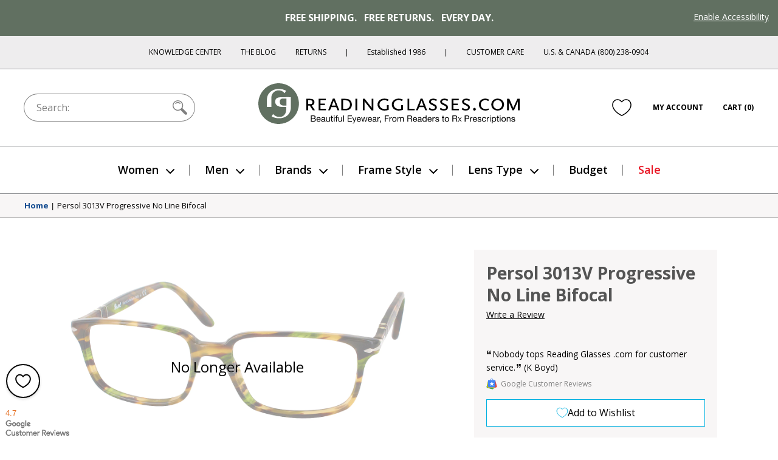

--- FILE ---
content_type: text/html; charset=utf-8
request_url: https://www.readingglasses.com/products/persol-3013v-progressive-no-line-bifocal
body_size: 59185
content:
<!doctype html>
<html lang="en">
<head>
  <meta charset="utf-8"><title>Persol 3013V Progressive No Line Bifocal

&ndash; ReadingGlasses.com</title>

  <meta name="viewport" content="width=device-width, initial-scale=1">

  <link rel="icon" href="//www.readingglasses.com/cdn/shop/t/781/assets/favicon.ico?v=40971656652385875151767828279">
  <link rel="icon" href="//www.readingglasses.com/cdn/shop/t/781/assets/favicon.svg?v=25432008659898496651767828177" type="image/svg+xml">
  <link rel="apple-touch-icon" href="//www.readingglasses.com/cdn/shop/t/781/assets/apple-touch-icon.png?v=127548155132904350641767828324">

  
    <link rel="preconnect" href="https://cdn.shopify.com" crossorigin>
    <link rel="dns-prefetch" href="https://cdn.shopify.com" />
    <link rel="preconnect" href="https://monorail-edge.shopifysvc.com" crossorigin>
    <link rel="dns-prefetch" href="https://monorail-edge.shopifysvc.com" />
    <link rel="preconnect" href="https://www.adasitecompliance.com" crossorigin>
    <link rel="dns-prefetch" href="https://www.adasitecompliance.com" />
    <link rel="preconnect" href="https://www.gstatic.com" crossorigin>
    <link rel="dns-prefetch" href="https://www.gstatic.com" />
    <link rel="preconnect" href="https://bat.bing.com" crossorigin>
    <link rel="dns-prefetch" href="https://bat.bing.com" />
    <link rel="preconnect" href="https://shop.app" crossorigin>
    <link rel="dns-prefetch" href="https://shop.app" />
    <link rel="preconnect" href="https://connect.facebook.net" crossorigin>
    <link rel="dns-prefetch" href="https://connect.facebook.net" />
    <link rel="preconnect" href="https://www.google-analytics.com" crossorigin>
    <link rel="dns-prefetch" href="https://www.google-analytics.com" />
    <link rel="preconnect" href="https://www.googletagmanager.com" crossorigin>
    <link rel="dns-prefetch" href="https://www.googletagmanager.com" />
    <link rel="preconnect" href="https://www.facebook.com" crossorigin>
    <link rel="dns-prefetch" href="https://www.facebook.com" />
    <link rel="preconnect" href="https://fonts.googleapis.com" crossorigin>
    <link rel="dns-prefetch" href="https://fonts.googleapis.com" />

  <script>document.documentElement.classList.add('js');</script>

  <link href="//www.readingglasses.com/cdn/shop/t/781/assets/opensans-light.woff2?v=77389765805915074631767828299" as="font" type="font/woff2" crossorigin="true" rel="preload">
  <link href="//www.readingglasses.com/cdn/shop/t/781/assets/opensans-regular.woff2?v=35814088446879470321767828191" as="font" crossorigin="true" rel="preload">
  <link href="//www.readingglasses.com/cdn/shop/t/781/assets/opensans-semibold.woff2?v=135931269440943261691767828175" as="font" crossorigin="true" rel="preload">
  <link rel="preload" href="//www.readingglasses.com/cdn/shop/t/781/assets/opensans-bold.woff2?v=124993708247566543781767828178" as="font" crossorigin>
  <link rel="preload" href="//www.readingglasses.com/cdn/shop/t/781/assets/fonts.css?v=3727064074606386951767828282" as="style" onload="this.onload=null; this.rel='stylesheet'" crossorigin>
  <noscript>
    <link rel="stylesheet" href="//www.readingglasses.com/cdn/shop/t/781/assets/fonts.css?v=3727064074606386951767828282">
  </noscript>

  

  
<link rel=prefetch href="//www.readingglasses.com/cdn/shop/t/781/assets/layout.checkout.css?v=19822592523522644521767828234" as=style><link href="//www.readingglasses.com/cdn/shop/t/781/assets/layout.theme.css?v=45123991998369014121767828229" rel=stylesheet><link rel=prefetch href="//www.readingglasses.com/cdn/shop/t/781/assets/templates.404.css?v=43919633669197238681767828221" as=style><link rel=prefetch href="//www.readingglasses.com/cdn/shop/t/781/assets/templates.article.author-bio.css?v=28976327774363046611767828172" as=style><link rel=prefetch href="//www.readingglasses.com/cdn/shop/t/781/assets/templates.article.blank.css?v=101315628091577171601767828308" as=style><link rel=prefetch href="//www.readingglasses.com/cdn/shop/t/781/assets/templates.article.css?v=156701359913504133361767828264" as=style><link rel=prefetch href="//www.readingglasses.com/cdn/shop/t/781/assets/templates.article.kc.css?v=139486530849474807811767828310" as=style><link rel=prefetch href="//www.readingglasses.com/cdn/shop/t/781/assets/templates.blog.author-bios.css?v=66278586312679301211767828291" as=style><link rel=prefetch href="//www.readingglasses.com/cdn/shop/t/781/assets/templates.blog.css?v=139481588052172074031767828194" as=style><link rel=prefetch href="//www.readingglasses.com/cdn/shop/t/781/assets/templates.blog.testimonial.css?v=2880310165625060741767828205" as=style><link rel=prefetch href="//www.readingglasses.com/cdn/shop/t/781/assets/templates.cart.css?v=82694647329749151361767828217" as=style><link rel=prefetch href="//www.readingglasses.com/cdn/shop/t/781/assets/templates.collection.css?v=169060706353138657311767828303" as=style><link rel=prefetch href="//www.readingglasses.com/cdn/shop/t/781/assets/templates.index.css?v=37050028095326551781767828172" as=style><link rel=prefetch href="//www.readingglasses.com/cdn/shop/t/781/assets/templates.page.add-testimonial.css?v=56953811463864277331767828260" as=style><link rel=prefetch href="//www.readingglasses.com/cdn/shop/t/781/assets/templates.page.clear-cookies.css?v=44939110580481196501767828223" as=style><link rel=prefetch href="//www.readingglasses.com/cdn/shop/t/781/assets/templates.page.contact.css?v=158908463364989303171767828180" as=style><link rel=prefetch href="//www.readingglasses.com/cdn/shop/t/781/assets/templates.page.css?v=123579654284905357091767828241" as=style><link rel=prefetch href="//www.readingglasses.com/cdn/shop/t/781/assets/templates.page.returns.css?v=101121890032008087741767828256" as=style><link rel=prefetch href="//www.readingglasses.com/cdn/shop/t/781/assets/templates.page.rx.css?v=35086952237568055021767828303" as=style><link rel=prefetch href="//www.readingglasses.com/cdn/shop/t/781/assets/templates.page.shipping-info.css?v=167091915998815322521767828248" as=style><link rel=prefetch href="//www.readingglasses.com/cdn/shop/t/781/assets/templates.page.sitemap.css?v=146328591279501911501767828264" as=style><link rel=prefetch href="//www.readingglasses.com/cdn/shop/t/781/assets/templates.page.store-locator.css?v=121214851050220156471767828285" as=style><link href="//www.readingglasses.com/cdn/shop/t/781/assets/templates.product.css?v=146453444691238085061767828313" rel=stylesheet><link rel=prefetch href="//www.readingglasses.com/cdn/shop/t/781/assets/templates.product.rx.css?v=2671504991791122241767828258" as=style><link rel=prefetch href="//www.readingglasses.com/cdn/shop/t/781/assets/templates.search.css?v=84680385408013010391767828170" as=style><link rel=prefetch href="//www.readingglasses.com/cdn/shop/t/781/assets/templates.account.css?v=21335837161213780381767828263" as=style><link rel=prefetch href="//www.readingglasses.com/cdn/shop/t/781/assets/templates.addresses.css?v=102598258115597178831767828204" as=style><link rel=prefetch href="//www.readingglasses.com/cdn/shop/t/781/assets/templates.login.css?v=47812856984284880581767828264" as=style><link rel=prefetch href="//www.readingglasses.com/cdn/shop/t/781/assets/templates.order.css?v=18177209946442742771767828183" as=style><link rel=prefetch href="//www.readingglasses.com/cdn/shop/t/781/assets/templates.register.css?v=16490418629145280781767828219" as=style>
  
<link rel=prefetch href="//www.readingglasses.com/cdn/shop/t/781/assets/layout.checkout.js?v=135229914159220206751767828305" as=script><script src="//www.readingglasses.com/cdn/shop/t/781/assets/layout.theme@templates.collection.js?v=150251753523981354811767828309" defer=defer></script><script src="//www.readingglasses.com/cdn/shop/t/781/assets/layout.theme.js?v=31243058013650588081768407643" defer=defer></script><link rel=prefetch href="//www.readingglasses.com/cdn/shop/t/781/assets/templates.404.js?v=111603181540343972631767828279" as=script><link rel=prefetch href="//www.readingglasses.com/cdn/shop/t/781/assets/templates.article.author-bio.js?v=111603181540343972631767828258" as=script><link rel=prefetch href="//www.readingglasses.com/cdn/shop/t/781/assets/templates.article.blank.js?v=111603181540343972631767828313" as=script><link rel=prefetch href="//www.readingglasses.com/cdn/shop/t/781/assets/templates.article.js?v=111603181540343972631767828171" as=script><link rel=prefetch href="//www.readingglasses.com/cdn/shop/t/781/assets/templates.article.kc.js?v=111603181540343972631767828305" as=script><link rel=prefetch href="//www.readingglasses.com/cdn/shop/t/781/assets/templates.blog.author-bios.js?v=111603181540343972631767828282" as=script><link rel=prefetch href="//www.readingglasses.com/cdn/shop/t/781/assets/templates.blog.js?v=149411605035160644311767828280" as=script><link rel=prefetch href="//www.readingglasses.com/cdn/shop/t/781/assets/templates.blog.testimonial.js?v=111603181540343972631767828222" as=script><script src="//www.readingglasses.com/cdn/shop/t/781/assets/templates.cart@templates.product@templates.product.rx.js?v=172551155535920311121767828217" defer=defer></script><link rel=prefetch href="//www.readingglasses.com/cdn/shop/t/781/assets/templates.cart.js?v=141060949328304880311767828283" as=script><link rel=prefetch href="//www.readingglasses.com/cdn/shop/t/781/assets/templates.collection.js?v=76660263131318720201767828232" as=script><link rel=prefetch href="//www.readingglasses.com/cdn/shop/t/781/assets/templates.index.js?v=19481541213886630251767828328" as=script><link rel=prefetch href="//www.readingglasses.com/cdn/shop/t/781/assets/templates.page.add-testimonial.js?v=111603181540343972631767828201" as=script><link rel=prefetch href="//www.readingglasses.com/cdn/shop/t/781/assets/templates.page.clear-cookies.js?v=37949150987333292811767828314" as=script><link rel=prefetch href="//www.readingglasses.com/cdn/shop/t/781/assets/templates.page.contact.js?v=30190643538653797251767828225" as=script><link rel=prefetch href="//www.readingglasses.com/cdn/shop/t/781/assets/templates.page.files.js?v=97988988192372448141767828196" as=script><link rel=prefetch href="//www.readingglasses.com/cdn/shop/t/781/assets/templates.page.js?v=111603181540343972631767828295" as=script><link rel=prefetch href="//www.readingglasses.com/cdn/shop/t/781/assets/templates.page.returns.js?v=149086868101612039221767828295" as=script><link rel=prefetch href="//www.readingglasses.com/cdn/shop/t/781/assets/templates.page.rx.js?v=4351066524261725001767828172" as=script><link rel=prefetch href="//www.readingglasses.com/cdn/shop/t/781/assets/templates.page.shipping-info.js?v=111603181540343972631767828233" as=script><link rel=prefetch href="//www.readingglasses.com/cdn/shop/t/781/assets/templates.page.sitemap.js?v=111603181540343972631767828204" as=script><link rel=prefetch href="//www.readingglasses.com/cdn/shop/t/781/assets/templates.page.store-locator.js?v=111603181540343972631767828173" as=script><script src="//www.readingglasses.com/cdn/shop/t/781/assets/templates.product@templates.product.rx.js?v=168832314665822184521767828265" defer=defer></script><script src="//www.readingglasses.com/cdn/shop/t/781/assets/templates.product.js?v=57811904761072192301767828290" defer=defer></script><link rel=prefetch href="//www.readingglasses.com/cdn/shop/t/781/assets/templates.product.rx.js?v=176392986295226133361767828199" as=script><link rel=prefetch href="//www.readingglasses.com/cdn/shop/t/781/assets/templates.search.js?v=80905605330483590131767828278" as=script><link rel=prefetch href="//www.readingglasses.com/cdn/shop/t/781/assets/templates.account.js?v=37373225401654825691767828199" as=script><link rel=prefetch href="//www.readingglasses.com/cdn/shop/t/781/assets/templates.addresses.js?v=43876180964093238261767828280" as=script><link rel=prefetch href="//www.readingglasses.com/cdn/shop/t/781/assets/templates.login.js?v=28471273372832707281767828243" as=script><link rel=prefetch href="//www.readingglasses.com/cdn/shop/t/781/assets/templates.order.js?v=111603181540343972631767828318" as=script><link rel=prefetch href="//www.readingglasses.com/cdn/shop/t/781/assets/templates.register.js?v=108092239300327384731767828299" as=script>

  <meta name="theme-color" content="#143219"><meta name="robots" content="noindex">

<meta name="description" content="Handcrafted in Italy since 1917, legendary Persol glasses convey pure class. Readingglasses.com offers luxury Persol reading glasses with scratch-resistant, distortion-free lenses. Enjoy these iconic frames in optical grade plastic or nickel-free metal.">

<meta property="og:site_name" content="ReadingGlasses.com">
<meta property="og:url" content="https://www.readingglasses.com/products/persol-3013v-progressive-no-line-bifocal">
<meta property="og:title" content="Persol 3013V Progressive No Line Bifocal ">
<meta property="og:type" content="product">
<meta property="og:description" content="Handcrafted in Italy since 1917, legendary Persol glasses convey pure class. Readingglasses.com offers luxury Persol reading glasses with scratch-resistant, distortion-free lenses. Enjoy these iconic frames in optical grade plastic or nickel-free metal."><meta property="product:availability" content="oos">
  <meta property="product:price:amount" content="205.00">
  <meta property="product:price:currency" content="USD"><meta property="og:image" content="http://www.readingglasses.com/cdn/shop/products/persol_PO3013V_c974brownstripe_20d_95b3ae25-a6af-41bf-a290-5e75eeeb97ec.jpg?v=1634759899">
      <meta property="twitter:image" content="https://www.readingglasses.com/cdn/shop/products/persol_PO3013V_c974brownstripe_20d_95b3ae25-a6af-41bf-a290-5e75eeeb97ec.jpg?v=1634759899">
      <meta property="og:image:secure_url" content="https://www.readingglasses.com/cdn/shop/products/persol_PO3013V_c974brownstripe_20d_95b3ae25-a6af-41bf-a290-5e75eeeb97ec.jpg?v=1634759899">
      <meta property="og:image:width" content="1500">
      <meta property="og:image:height" content="630">
      <meta property="og:image:alt" content="Brown Stripe #1"><meta property="og:image" content="http://www.readingglasses.com/cdn/shop/products/persol_PO3013V_c974brownstripe_01_6bce6058-d21e-4f68-afe8-e0764cbb7203.jpg?v=1634759899">
      <meta property="twitter:image" content="https://www.readingglasses.com/cdn/shop/products/persol_PO3013V_c974brownstripe_01_6bce6058-d21e-4f68-afe8-e0764cbb7203.jpg?v=1634759899">
      <meta property="og:image:secure_url" content="https://www.readingglasses.com/cdn/shop/products/persol_PO3013V_c974brownstripe_01_6bce6058-d21e-4f68-afe8-e0764cbb7203.jpg?v=1634759899">
      <meta property="og:image:width" content="1500">
      <meta property="og:image:height" content="629">
      <meta property="og:image:alt" content="Brown Stripe #2"><meta property="og:image" content="http://www.readingglasses.com/cdn/shop/products/persol_PO3013V_c974brownstripe_04_50ab5830-e760-4282-9b14-347bb258fcee.jpg?v=1634759899">
      <meta property="twitter:image" content="https://www.readingglasses.com/cdn/shop/products/persol_PO3013V_c974brownstripe_04_50ab5830-e760-4282-9b14-347bb258fcee.jpg?v=1634759899">
      <meta property="og:image:secure_url" content="https://www.readingglasses.com/cdn/shop/products/persol_PO3013V_c974brownstripe_04_50ab5830-e760-4282-9b14-347bb258fcee.jpg?v=1634759899">
      <meta property="og:image:width" content="1500">
      <meta property="og:image:height" content="608">
      <meta property="og:image:alt" content="Brown Stripe #3">
<meta name="twitter:site" content="@rgtg">
<meta name="twitter:creator" content="@ChetYeary">
<meta name="twitter:card" content="summary_large_image">
<meta name="twitter:title" content="Persol 3013V Progressive No Line Bifocal ">
<meta name="twitter:description" content="Handcrafted in Italy since 1917, legendary Persol glasses convey pure class. Readingglasses.com offers luxury Persol reading glasses with scratch-resistant, distortion-free lenses. Enjoy these iconic frames in optical grade plastic or nickel-free metal.">


  
  
    <!-- Start global site tag (gtag.js) - Google Ads: 1072726099 -->
    <script async src="https://www.googletagmanager.com/gtag/js?id=AW-1072726099"></script>
    <script>
      window.dataLayer = window.dataLayer || [];
      function gtag(){dataLayer.push(arguments);}
    </script>
  
  <script>
    gtag('js', new Date());
    gtag('config', 'AW-1072726099');
  </script>
  <!-- End Global Site Tag -->
  

  <!-- Start UET tag -->
  <script>
    (function(w,d,t,r,u){var f,n,i;w[u]=w[u]||[],f=function(){var o={ti:"4064889"};o.q=w[u],w[u]=new UET(o),w[u].push("pageLoad")},n=d.createElement(t),n.src=r,n.async=1,n.onload=n.onreadystatechange=function(){var s=this.readyState;s&&s!=="loaded"&&s!=="complete"||(f(),n.onload=n.onreadystatechange=null)},i=d.getElementsByTagName(t)[0],i.parentNode.insertBefore(n,i)})(window,document,"script","//bat.bing.com/bat.js","uetq");
  </script>
  <!-- End UET tag -->

  <!-- Start Google dynamic remarketing and Microsoft product audiences -->
  
  <script>
    
  gtag('event', 'page_view', {
      'send_to': 'AW-1072726099',
      'ecomm_pagetype': 'product',
      'ecomm_prodid': '7113657680029',
      'ecomm_totalvalue': 205.00
    });
    
  window.uetq = window.uetq || [];
    window.uetq.push({
      'prodid': '7113657680029',
      'pagetype': 'product'
    });
  </script>

  
  <!-- End Google dynamic remarketing and Microsoft product audiences  -->

  <header id="shopify-section-vwo" class="shopify-section">



  <script src="//cdn.bc0a.com/autopilot/f00000000277477/autopilot_sdk.js"></script>



</header>

  <script>window.performance && window.performance.mark && window.performance.mark('shopify.content_for_header.start');</script><meta name="google-site-verification" content="8hPXKsPfzQoCTwRLHJgE4ztOrROJK5B-WAFlQdKoy84">
<meta id="shopify-digital-wallet" name="shopify-digital-wallet" content="/45769261213/digital_wallets/dialog">
<meta name="shopify-checkout-api-token" content="d30fa1e6806d352ef6da2ca07bfb57b4">
<meta id="in-context-paypal-metadata" data-shop-id="45769261213" data-venmo-supported="false" data-environment="production" data-locale="en_US" data-paypal-v4="true" data-currency="USD">
<link rel="alternate" type="application/json+oembed" href="https://www.readingglasses.com/products/persol-3013v-progressive-no-line-bifocal.oembed">
<script async="async" src="/checkouts/internal/preloads.js?locale=en-US"></script>
<link rel="preconnect" href="https://shop.app" crossorigin="anonymous">
<script async="async" src="https://shop.app/checkouts/internal/preloads.js?locale=en-US&shop_id=45769261213" crossorigin="anonymous"></script>
<script id="apple-pay-shop-capabilities" type="application/json">{"shopId":45769261213,"countryCode":"US","currencyCode":"USD","merchantCapabilities":["supports3DS"],"merchantId":"gid:\/\/shopify\/Shop\/45769261213","merchantName":"ReadingGlasses.com","requiredBillingContactFields":["postalAddress","email"],"requiredShippingContactFields":["postalAddress","email"],"shippingType":"shipping","supportedNetworks":["visa","masterCard","amex","discover","elo","jcb"],"total":{"type":"pending","label":"ReadingGlasses.com","amount":"1.00"},"shopifyPaymentsEnabled":true,"supportsSubscriptions":true}</script>
<script id="shopify-features" type="application/json">{"accessToken":"d30fa1e6806d352ef6da2ca07bfb57b4","betas":["rich-media-storefront-analytics"],"domain":"www.readingglasses.com","predictiveSearch":true,"shopId":45769261213,"locale":"en"}</script>
<script>var Shopify = Shopify || {};
Shopify.shop = "readingglasses-com.myshopify.com";
Shopify.locale = "en";
Shopify.currency = {"active":"USD","rate":"1.0"};
Shopify.country = "US";
Shopify.theme = {"name":"Live 1\/14\/26: RGX-1184 Bogo","id":152527110301,"schema_name":"bogo","schema_version":"260114.1633","theme_store_id":null,"role":"main"};
Shopify.theme.handle = "null";
Shopify.theme.style = {"id":null,"handle":null};
Shopify.cdnHost = "www.readingglasses.com/cdn";
Shopify.routes = Shopify.routes || {};
Shopify.routes.root = "/";</script>
<script type="module">!function(o){(o.Shopify=o.Shopify||{}).modules=!0}(window);</script>
<script>!function(o){function n(){var o=[];function n(){o.push(Array.prototype.slice.apply(arguments))}return n.q=o,n}var t=o.Shopify=o.Shopify||{};t.loadFeatures=n(),t.autoloadFeatures=n()}(window);</script>
<script>
  window.ShopifyPay = window.ShopifyPay || {};
  window.ShopifyPay.apiHost = "shop.app\/pay";
  window.ShopifyPay.redirectState = null;
</script>
<script id="shop-js-analytics" type="application/json">{"pageType":"product"}</script>
<script defer="defer" async type="module" src="//www.readingglasses.com/cdn/shopifycloud/shop-js/modules/v2/client.init-shop-cart-sync_C5BV16lS.en.esm.js"></script>
<script defer="defer" async type="module" src="//www.readingglasses.com/cdn/shopifycloud/shop-js/modules/v2/chunk.common_CygWptCX.esm.js"></script>
<script type="module">
  await import("//www.readingglasses.com/cdn/shopifycloud/shop-js/modules/v2/client.init-shop-cart-sync_C5BV16lS.en.esm.js");
await import("//www.readingglasses.com/cdn/shopifycloud/shop-js/modules/v2/chunk.common_CygWptCX.esm.js");

  window.Shopify.SignInWithShop?.initShopCartSync?.({"fedCMEnabled":true,"windoidEnabled":true});

</script>
<script>
  window.Shopify = window.Shopify || {};
  if (!window.Shopify.featureAssets) window.Shopify.featureAssets = {};
  window.Shopify.featureAssets['shop-js'] = {"shop-cart-sync":["modules/v2/client.shop-cart-sync_ZFArdW7E.en.esm.js","modules/v2/chunk.common_CygWptCX.esm.js"],"init-fed-cm":["modules/v2/client.init-fed-cm_CmiC4vf6.en.esm.js","modules/v2/chunk.common_CygWptCX.esm.js"],"shop-button":["modules/v2/client.shop-button_tlx5R9nI.en.esm.js","modules/v2/chunk.common_CygWptCX.esm.js"],"shop-cash-offers":["modules/v2/client.shop-cash-offers_DOA2yAJr.en.esm.js","modules/v2/chunk.common_CygWptCX.esm.js","modules/v2/chunk.modal_D71HUcav.esm.js"],"init-windoid":["modules/v2/client.init-windoid_sURxWdc1.en.esm.js","modules/v2/chunk.common_CygWptCX.esm.js"],"shop-toast-manager":["modules/v2/client.shop-toast-manager_ClPi3nE9.en.esm.js","modules/v2/chunk.common_CygWptCX.esm.js"],"init-shop-email-lookup-coordinator":["modules/v2/client.init-shop-email-lookup-coordinator_B8hsDcYM.en.esm.js","modules/v2/chunk.common_CygWptCX.esm.js"],"init-shop-cart-sync":["modules/v2/client.init-shop-cart-sync_C5BV16lS.en.esm.js","modules/v2/chunk.common_CygWptCX.esm.js"],"avatar":["modules/v2/client.avatar_BTnouDA3.en.esm.js"],"pay-button":["modules/v2/client.pay-button_FdsNuTd3.en.esm.js","modules/v2/chunk.common_CygWptCX.esm.js"],"init-customer-accounts":["modules/v2/client.init-customer-accounts_DxDtT_ad.en.esm.js","modules/v2/client.shop-login-button_C5VAVYt1.en.esm.js","modules/v2/chunk.common_CygWptCX.esm.js","modules/v2/chunk.modal_D71HUcav.esm.js"],"init-shop-for-new-customer-accounts":["modules/v2/client.init-shop-for-new-customer-accounts_ChsxoAhi.en.esm.js","modules/v2/client.shop-login-button_C5VAVYt1.en.esm.js","modules/v2/chunk.common_CygWptCX.esm.js","modules/v2/chunk.modal_D71HUcav.esm.js"],"shop-login-button":["modules/v2/client.shop-login-button_C5VAVYt1.en.esm.js","modules/v2/chunk.common_CygWptCX.esm.js","modules/v2/chunk.modal_D71HUcav.esm.js"],"init-customer-accounts-sign-up":["modules/v2/client.init-customer-accounts-sign-up_CPSyQ0Tj.en.esm.js","modules/v2/client.shop-login-button_C5VAVYt1.en.esm.js","modules/v2/chunk.common_CygWptCX.esm.js","modules/v2/chunk.modal_D71HUcav.esm.js"],"shop-follow-button":["modules/v2/client.shop-follow-button_Cva4Ekp9.en.esm.js","modules/v2/chunk.common_CygWptCX.esm.js","modules/v2/chunk.modal_D71HUcav.esm.js"],"checkout-modal":["modules/v2/client.checkout-modal_BPM8l0SH.en.esm.js","modules/v2/chunk.common_CygWptCX.esm.js","modules/v2/chunk.modal_D71HUcav.esm.js"],"lead-capture":["modules/v2/client.lead-capture_Bi8yE_yS.en.esm.js","modules/v2/chunk.common_CygWptCX.esm.js","modules/v2/chunk.modal_D71HUcav.esm.js"],"shop-login":["modules/v2/client.shop-login_D6lNrXab.en.esm.js","modules/v2/chunk.common_CygWptCX.esm.js","modules/v2/chunk.modal_D71HUcav.esm.js"],"payment-terms":["modules/v2/client.payment-terms_CZxnsJam.en.esm.js","modules/v2/chunk.common_CygWptCX.esm.js","modules/v2/chunk.modal_D71HUcav.esm.js"]};
</script>
<script>(function() {
  var isLoaded = false;
  function asyncLoad() {
    if (isLoaded) return;
    isLoaded = true;
    var urls = ["\/\/cdn.shopify.com\/proxy\/4cd8f2c8c4d40131cb66e9c1980ed4fce0edab9548ce06d863f308406b577c64\/bingshoppingtool-t2app-prod.trafficmanager.net\/uet\/tracking_script?shop=readingglasses-com.myshopify.com\u0026sp-cache-control=cHVibGljLCBtYXgtYWdlPTkwMA","https:\/\/cdn.attn.tv\/rg\/dtag.js?shop=readingglasses-com.myshopify.com"];
    for (var i = 0; i < urls.length; i++) {
      var s = document.createElement('script');
      s.type = 'text/javascript';
      s.async = true;
      s.src = urls[i];
      var x = document.getElementsByTagName('script')[0];
      x.parentNode.insertBefore(s, x);
    }
  };
  if(window.attachEvent) {
    window.attachEvent('onload', asyncLoad);
  } else {
    window.addEventListener('load', asyncLoad, false);
  }
})();</script>
<script id="__st">var __st={"a":45769261213,"offset":-21600,"reqid":"64ec9c48-d133-405d-8384-a0114760a162-1768821258","pageurl":"www.readingglasses.com\/products\/persol-3013v-progressive-no-line-bifocal","u":"ea4dfa703cc8","p":"product","rtyp":"product","rid":7113657680029};</script>
<script>window.ShopifyPaypalV4VisibilityTracking = true;</script>
<script id="captcha-bootstrap">!function(){'use strict';const t='contact',e='account',n='new_comment',o=[[t,t],['blogs',n],['comments',n],[t,'customer']],c=[[e,'customer_login'],[e,'guest_login'],[e,'recover_customer_password'],[e,'create_customer']],r=t=>t.map((([t,e])=>`form[action*='/${t}']:not([data-nocaptcha='true']) input[name='form_type'][value='${e}']`)).join(','),a=t=>()=>t?[...document.querySelectorAll(t)].map((t=>t.form)):[];function s(){const t=[...o],e=r(t);return a(e)}const i='password',u='form_key',d=['recaptcha-v3-token','g-recaptcha-response','h-captcha-response',i],f=()=>{try{return window.sessionStorage}catch{return}},m='__shopify_v',_=t=>t.elements[u];function p(t,e,n=!1){try{const o=window.sessionStorage,c=JSON.parse(o.getItem(e)),{data:r}=function(t){const{data:e,action:n}=t;return t[m]||n?{data:e,action:n}:{data:t,action:n}}(c);for(const[e,n]of Object.entries(r))t.elements[e]&&(t.elements[e].value=n);n&&o.removeItem(e)}catch(o){console.error('form repopulation failed',{error:o})}}const l='form_type',E='cptcha';function T(t){t.dataset[E]=!0}const w=window,h=w.document,L='Shopify',v='ce_forms',y='captcha';let A=!1;((t,e)=>{const n=(g='f06e6c50-85a8-45c8-87d0-21a2b65856fe',I='https://cdn.shopify.com/shopifycloud/storefront-forms-hcaptcha/ce_storefront_forms_captcha_hcaptcha.v1.5.2.iife.js',D={infoText:'Protected by hCaptcha',privacyText:'Privacy',termsText:'Terms'},(t,e,n)=>{const o=w[L][v],c=o.bindForm;if(c)return c(t,g,e,D).then(n);var r;o.q.push([[t,g,e,D],n]),r=I,A||(h.body.append(Object.assign(h.createElement('script'),{id:'captcha-provider',async:!0,src:r})),A=!0)});var g,I,D;w[L]=w[L]||{},w[L][v]=w[L][v]||{},w[L][v].q=[],w[L][y]=w[L][y]||{},w[L][y].protect=function(t,e){n(t,void 0,e),T(t)},Object.freeze(w[L][y]),function(t,e,n,w,h,L){const[v,y,A,g]=function(t,e,n){const i=e?o:[],u=t?c:[],d=[...i,...u],f=r(d),m=r(i),_=r(d.filter((([t,e])=>n.includes(e))));return[a(f),a(m),a(_),s()]}(w,h,L),I=t=>{const e=t.target;return e instanceof HTMLFormElement?e:e&&e.form},D=t=>v().includes(t);t.addEventListener('submit',(t=>{const e=I(t);if(!e)return;const n=D(e)&&!e.dataset.hcaptchaBound&&!e.dataset.recaptchaBound,o=_(e),c=g().includes(e)&&(!o||!o.value);(n||c)&&t.preventDefault(),c&&!n&&(function(t){try{if(!f())return;!function(t){const e=f();if(!e)return;const n=_(t);if(!n)return;const o=n.value;o&&e.removeItem(o)}(t);const e=Array.from(Array(32),(()=>Math.random().toString(36)[2])).join('');!function(t,e){_(t)||t.append(Object.assign(document.createElement('input'),{type:'hidden',name:u})),t.elements[u].value=e}(t,e),function(t,e){const n=f();if(!n)return;const o=[...t.querySelectorAll(`input[type='${i}']`)].map((({name:t})=>t)),c=[...d,...o],r={};for(const[a,s]of new FormData(t).entries())c.includes(a)||(r[a]=s);n.setItem(e,JSON.stringify({[m]:1,action:t.action,data:r}))}(t,e)}catch(e){console.error('failed to persist form',e)}}(e),e.submit())}));const S=(t,e)=>{t&&!t.dataset[E]&&(n(t,e.some((e=>e===t))),T(t))};for(const o of['focusin','change'])t.addEventListener(o,(t=>{const e=I(t);D(e)&&S(e,y())}));const B=e.get('form_key'),M=e.get(l),P=B&&M;t.addEventListener('DOMContentLoaded',(()=>{const t=y();if(P)for(const e of t)e.elements[l].value===M&&p(e,B);[...new Set([...A(),...v().filter((t=>'true'===t.dataset.shopifyCaptcha))])].forEach((e=>S(e,t)))}))}(h,new URLSearchParams(w.location.search),n,t,e,['guest_login'])})(!0,!0)}();</script>
<script integrity="sha256-4kQ18oKyAcykRKYeNunJcIwy7WH5gtpwJnB7kiuLZ1E=" data-source-attribution="shopify.loadfeatures" defer="defer" src="//www.readingglasses.com/cdn/shopifycloud/storefront/assets/storefront/load_feature-a0a9edcb.js" crossorigin="anonymous"></script>
<script crossorigin="anonymous" defer="defer" src="//www.readingglasses.com/cdn/shopifycloud/storefront/assets/shopify_pay/storefront-65b4c6d7.js?v=20250812"></script>
<script data-source-attribution="shopify.dynamic_checkout.dynamic.init">var Shopify=Shopify||{};Shopify.PaymentButton=Shopify.PaymentButton||{isStorefrontPortableWallets:!0,init:function(){window.Shopify.PaymentButton.init=function(){};var t=document.createElement("script");t.src="https://www.readingglasses.com/cdn/shopifycloud/portable-wallets/latest/portable-wallets.en.js",t.type="module",document.head.appendChild(t)}};
</script>
<script data-source-attribution="shopify.dynamic_checkout.buyer_consent">
  function portableWalletsHideBuyerConsent(e){var t=document.getElementById("shopify-buyer-consent"),n=document.getElementById("shopify-subscription-policy-button");t&&n&&(t.classList.add("hidden"),t.setAttribute("aria-hidden","true"),n.removeEventListener("click",e))}function portableWalletsShowBuyerConsent(e){var t=document.getElementById("shopify-buyer-consent"),n=document.getElementById("shopify-subscription-policy-button");t&&n&&(t.classList.remove("hidden"),t.removeAttribute("aria-hidden"),n.addEventListener("click",e))}window.Shopify?.PaymentButton&&(window.Shopify.PaymentButton.hideBuyerConsent=portableWalletsHideBuyerConsent,window.Shopify.PaymentButton.showBuyerConsent=portableWalletsShowBuyerConsent);
</script>
<script data-source-attribution="shopify.dynamic_checkout.cart.bootstrap">document.addEventListener("DOMContentLoaded",(function(){function t(){return document.querySelector("shopify-accelerated-checkout-cart, shopify-accelerated-checkout")}if(t())Shopify.PaymentButton.init();else{new MutationObserver((function(e,n){t()&&(Shopify.PaymentButton.init(),n.disconnect())})).observe(document.body,{childList:!0,subtree:!0})}}));
</script>
<link id="shopify-accelerated-checkout-styles" rel="stylesheet" media="screen" href="https://www.readingglasses.com/cdn/shopifycloud/portable-wallets/latest/accelerated-checkout-backwards-compat.css" crossorigin="anonymous">
<style id="shopify-accelerated-checkout-cart">
        #shopify-buyer-consent {
  margin-top: 1em;
  display: inline-block;
  width: 100%;
}

#shopify-buyer-consent.hidden {
  display: none;
}

#shopify-subscription-policy-button {
  background: none;
  border: none;
  padding: 0;
  text-decoration: underline;
  font-size: inherit;
  cursor: pointer;
}

#shopify-subscription-policy-button::before {
  box-shadow: none;
}

      </style>

<script>window.performance && window.performance.mark && window.performance.mark('shopify.content_for_header.end');</script>

  <script>
  window.Shopify = window.Shopify || {};
  window.Shopify.theme = window.Shopify.theme || {};

  Shopify.theme.routes = {
    cart_url: '/cart',
    cart_add_url: '/cart/add',
    cart_change_url: '/cart/change',
    cart_update_url: '/cart/update',
    cart_share_url: 'https://backend.readingglasses.com/share',
    collection_template_url: '//www.readingglasses.com/cdn/shop/t/781/assets/templates.collection.css?v=169060706353138657311767828303',
    auto_data_url: '//www.readingglasses.com/cdn/shop/files/ac_data.json?v=13900573458489137579',
    auto_prod_url: '//www.readingglasses.com/cdn/shop/files/ac_prods.json?v=6032182729662885982',
    asset_url: '//www.readingglasses.com/cdn/shop/t/781/assets',
    file_url: '//www.readingglasses.com/cdn/shop/files'
  };

  Shopify.theme.template = "product";
  
  Shopify.theme.country = 'US';
  Shopify.theme.locale = null;
  if(Shopify.theme.locale)
    Shopify.theme.country = Shopify.theme.locale.substr(-2);    

  if(!Shopify.theme.country||Shopify.theme.country=="en") Shopify.theme.country = "US";

  if(!Shopify.theme.settings)
    Shopify.theme.settings = {};
  Shopify.theme.settings.currency_code_enabled = true;
  
    Shopify.theme.settings.search_disable_salivate = true; // Global config
  
  
  
    Shopify.theme.settings.vto_disable_quick = true;
  
  
  
    Shopify.theme.settings.enable_shanalpub = true;
  
  
    Shopify.theme.settings.allow_multiprod = true;
  

  

Shopify.theme.settings.hide_rx = false;

  
  (function(){
  Shopify.theme.settings.rx_discounts = [[5000,1000],[10000,500]];
  })();
  
  Shopify.theme.settings.rx_label = "Rx-Ready Frame";



  Shopify.theme.strings = {
    addToCart: `Add to cart`,
    soldOut: `Temporarily Out of Stock`,
    unavailable: `Unavailable`,
    back: `« Back`,
    close: `Close`,
    bff: [
      `Narrow`,
      `Narrow-Average`,
      `Average`,
      `Average-Wide`,
      `Wide`
    ]
  };
</script>

<!-- BEGIN app block: shopify://apps/attentive/blocks/attn-tag/8df62c72-8fe4-407e-a5b3-72132be30a0d --><script type="text/javascript" src="https://cdn.attn.tv/rg/dtag.js?source=app-embed" defer="defer"></script>


<!-- END app block --><!-- BEGIN app block: shopify://apps/elevar-conversion-tracking/blocks/dataLayerEmbed/bc30ab68-b15c-4311-811f-8ef485877ad6 -->



<script type="module" dynamic>
  const configUrl = "/a/elevar/static/configs/9f513b9edfef4e18a693ab39dc75e30448d60ec1/config.js";
  const config = (await import(configUrl)).default;
  const scriptUrl = config.script_src_app_theme_embed;

  if (scriptUrl) {
    const { handler } = await import(scriptUrl);

    await handler(
      config,
      {
        cartData: {
  marketId: "3429302429",
  attributes:{},
  cartTotal: "0.0",
  currencyCode:"USD",
  items: []
}
,
        user: {cartTotal: "0.0",
    currencyCode:"USD",customer: {},
}
,
        isOnCartPage:false,
        collectionView:null,
        searchResultsView:null,
        productView:{
    attributes:{},
    currencyCode:"USD",defaultVariant: {id:"NLA",name:"Persol 3013V Progressive No Line Bifocal",
        brand:"Persol",
        category:"Reading Glasses",
        variant:"NLA",
        price: "205.0",
        productId: "7113657680029",
        variantId: "41798487048349",
        compareAtPrice: "205.0",image:"\/\/www.readingglasses.com\/cdn\/shop\/products\/persol_PO3013V_c974brownstripe_20d_95b3ae25-a6af-41bf-a290-5e75eeeb97ec.jpg?v=1634759899",url:"\/products\/persol-3013v-progressive-no-line-bifocal?variant=41798487048349"},items: [{id:"NLA",name:"Persol 3013V Progressive No Line Bifocal",
          brand:"Persol",
          category:"Reading Glasses",
          variant:"NLA",
          price: "205.0",
          productId: "7113657680029",
          variantId: "41798487048349",
          compareAtPrice: "205.0",image:"\/\/www.readingglasses.com\/cdn\/shop\/products\/persol_PO3013V_c974brownstripe_20d_95b3ae25-a6af-41bf-a290-5e75eeeb97ec.jpg?v=1634759899",url:"\/products\/persol-3013v-progressive-no-line-bifocal?variant=41798487048349"},]
  },
        checkoutComplete: null
      }
    );
  }
</script>


<!-- END app block --><link href="https://cdn.shopify.com/extensions/019bc237-e6a0-75fa-a84b-a22337af908e/swish-formerly-wishlist-king-218/assets/component-wishlist-link-block.css" rel="stylesheet" type="text/css" media="all">
<link href="https://cdn.shopify.com/extensions/019bc237-e6a0-75fa-a84b-a22337af908e/swish-formerly-wishlist-king-218/assets/component-wishlist-button-block.css" rel="stylesheet" type="text/css" media="all">
<link rel="canonical" href="https://www.readingglasses.com/products/persol-3013v-progressive-no-line-bifocal">
<link href="https://monorail-edge.shopifysvc.com" rel="dns-prefetch">
<script>(function(){if ("sendBeacon" in navigator && "performance" in window) {try {var session_token_from_headers = performance.getEntriesByType('navigation')[0].serverTiming.find(x => x.name == '_s').description;} catch {var session_token_from_headers = undefined;}var session_cookie_matches = document.cookie.match(/_shopify_s=([^;]*)/);var session_token_from_cookie = session_cookie_matches && session_cookie_matches.length === 2 ? session_cookie_matches[1] : "";var session_token = session_token_from_headers || session_token_from_cookie || "";function handle_abandonment_event(e) {var entries = performance.getEntries().filter(function(entry) {return /monorail-edge.shopifysvc.com/.test(entry.name);});if (!window.abandonment_tracked && entries.length === 0) {window.abandonment_tracked = true;var currentMs = Date.now();var navigation_start = performance.timing.navigationStart;var payload = {shop_id: 45769261213,url: window.location.href,navigation_start,duration: currentMs - navigation_start,session_token,page_type: "product"};window.navigator.sendBeacon("https://monorail-edge.shopifysvc.com/v1/produce", JSON.stringify({schema_id: "online_store_buyer_site_abandonment/1.1",payload: payload,metadata: {event_created_at_ms: currentMs,event_sent_at_ms: currentMs}}));}}window.addEventListener('pagehide', handle_abandonment_event);}}());</script>
<script id="web-pixels-manager-setup">(function e(e,d,r,n,o){if(void 0===o&&(o={}),!Boolean(null===(a=null===(i=window.Shopify)||void 0===i?void 0:i.analytics)||void 0===a?void 0:a.replayQueue)){var i,a;window.Shopify=window.Shopify||{};var t=window.Shopify;t.analytics=t.analytics||{};var s=t.analytics;s.replayQueue=[],s.publish=function(e,d,r){return s.replayQueue.push([e,d,r]),!0};try{self.performance.mark("wpm:start")}catch(e){}var l=function(){var e={modern:/Edge?\/(1{2}[4-9]|1[2-9]\d|[2-9]\d{2}|\d{4,})\.\d+(\.\d+|)|Firefox\/(1{2}[4-9]|1[2-9]\d|[2-9]\d{2}|\d{4,})\.\d+(\.\d+|)|Chrom(ium|e)\/(9{2}|\d{3,})\.\d+(\.\d+|)|(Maci|X1{2}).+ Version\/(15\.\d+|(1[6-9]|[2-9]\d|\d{3,})\.\d+)([,.]\d+|)( \(\w+\)|)( Mobile\/\w+|) Safari\/|Chrome.+OPR\/(9{2}|\d{3,})\.\d+\.\d+|(CPU[ +]OS|iPhone[ +]OS|CPU[ +]iPhone|CPU IPhone OS|CPU iPad OS)[ +]+(15[._]\d+|(1[6-9]|[2-9]\d|\d{3,})[._]\d+)([._]\d+|)|Android:?[ /-](13[3-9]|1[4-9]\d|[2-9]\d{2}|\d{4,})(\.\d+|)(\.\d+|)|Android.+Firefox\/(13[5-9]|1[4-9]\d|[2-9]\d{2}|\d{4,})\.\d+(\.\d+|)|Android.+Chrom(ium|e)\/(13[3-9]|1[4-9]\d|[2-9]\d{2}|\d{4,})\.\d+(\.\d+|)|SamsungBrowser\/([2-9]\d|\d{3,})\.\d+/,legacy:/Edge?\/(1[6-9]|[2-9]\d|\d{3,})\.\d+(\.\d+|)|Firefox\/(5[4-9]|[6-9]\d|\d{3,})\.\d+(\.\d+|)|Chrom(ium|e)\/(5[1-9]|[6-9]\d|\d{3,})\.\d+(\.\d+|)([\d.]+$|.*Safari\/(?![\d.]+ Edge\/[\d.]+$))|(Maci|X1{2}).+ Version\/(10\.\d+|(1[1-9]|[2-9]\d|\d{3,})\.\d+)([,.]\d+|)( \(\w+\)|)( Mobile\/\w+|) Safari\/|Chrome.+OPR\/(3[89]|[4-9]\d|\d{3,})\.\d+\.\d+|(CPU[ +]OS|iPhone[ +]OS|CPU[ +]iPhone|CPU IPhone OS|CPU iPad OS)[ +]+(10[._]\d+|(1[1-9]|[2-9]\d|\d{3,})[._]\d+)([._]\d+|)|Android:?[ /-](13[3-9]|1[4-9]\d|[2-9]\d{2}|\d{4,})(\.\d+|)(\.\d+|)|Mobile Safari.+OPR\/([89]\d|\d{3,})\.\d+\.\d+|Android.+Firefox\/(13[5-9]|1[4-9]\d|[2-9]\d{2}|\d{4,})\.\d+(\.\d+|)|Android.+Chrom(ium|e)\/(13[3-9]|1[4-9]\d|[2-9]\d{2}|\d{4,})\.\d+(\.\d+|)|Android.+(UC? ?Browser|UCWEB|U3)[ /]?(15\.([5-9]|\d{2,})|(1[6-9]|[2-9]\d|\d{3,})\.\d+)\.\d+|SamsungBrowser\/(5\.\d+|([6-9]|\d{2,})\.\d+)|Android.+MQ{2}Browser\/(14(\.(9|\d{2,})|)|(1[5-9]|[2-9]\d|\d{3,})(\.\d+|))(\.\d+|)|K[Aa][Ii]OS\/(3\.\d+|([4-9]|\d{2,})\.\d+)(\.\d+|)/},d=e.modern,r=e.legacy,n=navigator.userAgent;return n.match(d)?"modern":n.match(r)?"legacy":"unknown"}(),u="modern"===l?"modern":"legacy",c=(null!=n?n:{modern:"",legacy:""})[u],f=function(e){return[e.baseUrl,"/wpm","/b",e.hashVersion,"modern"===e.buildTarget?"m":"l",".js"].join("")}({baseUrl:d,hashVersion:r,buildTarget:u}),m=function(e){var d=e.version,r=e.bundleTarget,n=e.surface,o=e.pageUrl,i=e.monorailEndpoint;return{emit:function(e){var a=e.status,t=e.errorMsg,s=(new Date).getTime(),l=JSON.stringify({metadata:{event_sent_at_ms:s},events:[{schema_id:"web_pixels_manager_load/3.1",payload:{version:d,bundle_target:r,page_url:o,status:a,surface:n,error_msg:t},metadata:{event_created_at_ms:s}}]});if(!i)return console&&console.warn&&console.warn("[Web Pixels Manager] No Monorail endpoint provided, skipping logging."),!1;try{return self.navigator.sendBeacon.bind(self.navigator)(i,l)}catch(e){}var u=new XMLHttpRequest;try{return u.open("POST",i,!0),u.setRequestHeader("Content-Type","text/plain"),u.send(l),!0}catch(e){return console&&console.warn&&console.warn("[Web Pixels Manager] Got an unhandled error while logging to Monorail."),!1}}}}({version:r,bundleTarget:l,surface:e.surface,pageUrl:self.location.href,monorailEndpoint:e.monorailEndpoint});try{o.browserTarget=l,function(e){var d=e.src,r=e.async,n=void 0===r||r,o=e.onload,i=e.onerror,a=e.sri,t=e.scriptDataAttributes,s=void 0===t?{}:t,l=document.createElement("script"),u=document.querySelector("head"),c=document.querySelector("body");if(l.async=n,l.src=d,a&&(l.integrity=a,l.crossOrigin="anonymous"),s)for(var f in s)if(Object.prototype.hasOwnProperty.call(s,f))try{l.dataset[f]=s[f]}catch(e){}if(o&&l.addEventListener("load",o),i&&l.addEventListener("error",i),u)u.appendChild(l);else{if(!c)throw new Error("Did not find a head or body element to append the script");c.appendChild(l)}}({src:f,async:!0,onload:function(){if(!function(){var e,d;return Boolean(null===(d=null===(e=window.Shopify)||void 0===e?void 0:e.analytics)||void 0===d?void 0:d.initialized)}()){var d=window.webPixelsManager.init(e)||void 0;if(d){var r=window.Shopify.analytics;r.replayQueue.forEach((function(e){var r=e[0],n=e[1],o=e[2];d.publishCustomEvent(r,n,o)})),r.replayQueue=[],r.publish=d.publishCustomEvent,r.visitor=d.visitor,r.initialized=!0}}},onerror:function(){return m.emit({status:"failed",errorMsg:"".concat(f," has failed to load")})},sri:function(e){var d=/^sha384-[A-Za-z0-9+/=]+$/;return"string"==typeof e&&d.test(e)}(c)?c:"",scriptDataAttributes:o}),m.emit({status:"loading"})}catch(e){m.emit({status:"failed",errorMsg:(null==e?void 0:e.message)||"Unknown error"})}}})({shopId: 45769261213,storefrontBaseUrl: "https://www.readingglasses.com",extensionsBaseUrl: "https://extensions.shopifycdn.com/cdn/shopifycloud/web-pixels-manager",monorailEndpoint: "https://monorail-edge.shopifysvc.com/unstable/produce_batch",surface: "storefront-renderer",enabledBetaFlags: ["2dca8a86"],webPixelsConfigList: [{"id":"662470813","configuration":"{\"shopDomain\":\"readingglasses-com.myshopify.com\"}","eventPayloadVersion":"v1","runtimeContext":"STRICT","scriptVersion":"7f2de0ecb6b420d2fa07cf04a37a4dbf","type":"APP","apiClientId":2436932,"privacyPurposes":["ANALYTICS","MARKETING","SALE_OF_DATA"],"dataSharingAdjustments":{"protectedCustomerApprovalScopes":["read_customer_address","read_customer_email","read_customer_personal_data"]}},{"id":"649592989","configuration":"{\"config_url\": \"\/a\/elevar\/static\/configs\/9f513b9edfef4e18a693ab39dc75e30448d60ec1\/config.js\"}","eventPayloadVersion":"v1","runtimeContext":"STRICT","scriptVersion":"ab86028887ec2044af7d02b854e52653","type":"APP","apiClientId":2509311,"privacyPurposes":[],"dataSharingAdjustments":{"protectedCustomerApprovalScopes":["read_customer_address","read_customer_email","read_customer_name","read_customer_personal_data","read_customer_phone"]}},{"id":"637632669","configuration":"{\"config\":\"{\\\"pixel_id\\\":\\\"AW-1072726099\\\",\\\"gtag_events\\\":[{\\\"type\\\":\\\"begin_checkout\\\",\\\"action_label\\\":\\\"AW-1072726099\\\/6aZQCMCYk8kZENOAwv8D\\\"},{\\\"type\\\":\\\"search\\\",\\\"action_label\\\":\\\"AW-1072726099\\\/cDTRCLqYk8kZENOAwv8D\\\"},{\\\"type\\\":\\\"view_item\\\",\\\"action_label\\\":\\\"AW-1072726099\\\/snx3CL-Xk8kZENOAwv8D\\\"},{\\\"type\\\":\\\"purchase\\\",\\\"action_label\\\":\\\"AW-1072726099\\\/5cH0CLmXk8kZENOAwv8D\\\"},{\\\"type\\\":\\\"page_view\\\",\\\"action_label\\\":\\\"AW-1072726099\\\/mKTKCLyXk8kZENOAwv8D\\\"},{\\\"type\\\":\\\"add_payment_info\\\",\\\"action_label\\\":\\\"AW-1072726099\\\/PVu8CMOYk8kZENOAwv8D\\\"},{\\\"type\\\":\\\"add_to_cart\\\",\\\"action_label\\\":\\\"AW-1072726099\\\/8VIcCL2Yk8kZENOAwv8D\\\"}],\\\"enable_monitoring_mode\\\":false}\"}","eventPayloadVersion":"v1","runtimeContext":"OPEN","scriptVersion":"b2a88bafab3e21179ed38636efcd8a93","type":"APP","apiClientId":1780363,"privacyPurposes":[],"dataSharingAdjustments":{"protectedCustomerApprovalScopes":["read_customer_address","read_customer_email","read_customer_name","read_customer_personal_data","read_customer_phone"]}},{"id":"473628829","configuration":"{\"shopId\":\"readingglasses-com.myshopify.com\"}","eventPayloadVersion":"v1","runtimeContext":"STRICT","scriptVersion":"31536d5a2ef62c1887054e49fd58dba0","type":"APP","apiClientId":4845829,"privacyPurposes":["ANALYTICS"],"dataSharingAdjustments":{"protectedCustomerApprovalScopes":["read_customer_email","read_customer_personal_data","read_customer_phone"]}},{"id":"360939677","configuration":"{\"ti\":\"175016245\",\"endpoint\":\"https:\/\/bat.bing.com\/action\/0\"}","eventPayloadVersion":"v1","runtimeContext":"STRICT","scriptVersion":"5ee93563fe31b11d2d65e2f09a5229dc","type":"APP","apiClientId":2997493,"privacyPurposes":["ANALYTICS","MARKETING","SALE_OF_DATA"],"dataSharingAdjustments":{"protectedCustomerApprovalScopes":["read_customer_personal_data"]}},{"id":"45678749","configuration":"{\"env\":\"prod\"}","eventPayloadVersion":"v1","runtimeContext":"LAX","scriptVersion":"1a41e1eca09c95376c0b4a84ae3b11ef","type":"APP","apiClientId":3977633,"privacyPurposes":["ANALYTICS","MARKETING"],"dataSharingAdjustments":{"protectedCustomerApprovalScopes":["read_customer_address","read_customer_email","read_customer_name","read_customer_personal_data","read_customer_phone"]}},{"id":"36208797","eventPayloadVersion":"1","runtimeContext":"LAX","scriptVersion":"22","type":"CUSTOM","privacyPurposes":["ANALYTICS","MARKETING"],"name":"GAds"},{"id":"41222301","eventPayloadVersion":"1","runtimeContext":"LAX","scriptVersion":"2","type":"CUSTOM","privacyPurposes":["ANALYTICS","MARKETING"],"name":"Bing"},{"id":"48398493","eventPayloadVersion":"1","runtimeContext":"LAX","scriptVersion":"1","type":"CUSTOM","privacyPurposes":[],"name":"Elevar - Checkout Tracking"},{"id":"54624413","eventPayloadVersion":"1","runtimeContext":"LAX","scriptVersion":"4","type":"CUSTOM","privacyPurposes":["ANALYTICS","MARKETING","SALE_OF_DATA"],"name":"Audacy"},{"id":"125337757","eventPayloadVersion":"1","runtimeContext":"LAX","scriptVersion":"13","type":"CUSTOM","privacyPurposes":[],"name":"RG Backend"},{"id":"shopify-app-pixel","configuration":"{}","eventPayloadVersion":"v1","runtimeContext":"STRICT","scriptVersion":"0450","apiClientId":"shopify-pixel","type":"APP","privacyPurposes":["ANALYTICS","MARKETING"]},{"id":"shopify-custom-pixel","eventPayloadVersion":"v1","runtimeContext":"LAX","scriptVersion":"0450","apiClientId":"shopify-pixel","type":"CUSTOM","privacyPurposes":["ANALYTICS","MARKETING"]}],isMerchantRequest: false,initData: {"shop":{"name":"ReadingGlasses.com","paymentSettings":{"currencyCode":"USD"},"myshopifyDomain":"readingglasses-com.myshopify.com","countryCode":"US","storefrontUrl":"https:\/\/www.readingglasses.com"},"customer":null,"cart":null,"checkout":null,"productVariants":[{"price":{"amount":205.0,"currencyCode":"USD"},"product":{"title":"Persol 3013V Progressive No Line Bifocal","vendor":"Persol","id":"7113657680029","untranslatedTitle":"Persol 3013V Progressive No Line Bifocal","url":"\/products\/persol-3013v-progressive-no-line-bifocal","type":"Reading Glasses"},"id":"41798487048349","image":{"src":"\/\/www.readingglasses.com\/cdn\/shop\/products\/persol_PO3013V_c974brownstripe_20d_95b3ae25-a6af-41bf-a290-5e75eeeb97ec.jpg?v=1634759899"},"sku":"NLA","title":"NLA","untranslatedTitle":"NLA"}],"purchasingCompany":null},},"https://www.readingglasses.com/cdn","fcfee988w5aeb613cpc8e4bc33m6693e112",{"modern":"","legacy":""},{"shopId":"45769261213","storefrontBaseUrl":"https:\/\/www.readingglasses.com","extensionBaseUrl":"https:\/\/extensions.shopifycdn.com\/cdn\/shopifycloud\/web-pixels-manager","surface":"storefront-renderer","enabledBetaFlags":"[\"2dca8a86\"]","isMerchantRequest":"false","hashVersion":"fcfee988w5aeb613cpc8e4bc33m6693e112","publish":"custom","events":"[[\"page_viewed\",{}],[\"product_viewed\",{\"productVariant\":{\"price\":{\"amount\":205.0,\"currencyCode\":\"USD\"},\"product\":{\"title\":\"Persol 3013V Progressive No Line Bifocal\",\"vendor\":\"Persol\",\"id\":\"7113657680029\",\"untranslatedTitle\":\"Persol 3013V Progressive No Line Bifocal\",\"url\":\"\/products\/persol-3013v-progressive-no-line-bifocal\",\"type\":\"Reading Glasses\"},\"id\":\"41798487048349\",\"image\":{\"src\":\"\/\/www.readingglasses.com\/cdn\/shop\/products\/persol_PO3013V_c974brownstripe_20d_95b3ae25-a6af-41bf-a290-5e75eeeb97ec.jpg?v=1634759899\"},\"sku\":\"NLA\",\"title\":\"NLA\",\"untranslatedTitle\":\"NLA\"}}]]"});</script><script>
  window.ShopifyAnalytics = window.ShopifyAnalytics || {};
  window.ShopifyAnalytics.meta = window.ShopifyAnalytics.meta || {};
  window.ShopifyAnalytics.meta.currency = 'USD';
  var meta = {"product":{"id":7113657680029,"gid":"gid:\/\/shopify\/Product\/7113657680029","vendor":"Persol","type":"Reading Glasses","handle":"persol-3013v-progressive-no-line-bifocal","variants":[{"id":41798487048349,"price":20500,"name":"Persol 3013V Progressive No Line Bifocal - NLA","public_title":"NLA","sku":"NLA"}],"remote":false},"page":{"pageType":"product","resourceType":"product","resourceId":7113657680029,"requestId":"64ec9c48-d133-405d-8384-a0114760a162-1768821258"}};
  for (var attr in meta) {
    window.ShopifyAnalytics.meta[attr] = meta[attr];
  }
</script>
<script class="analytics">
  (function () {
    var customDocumentWrite = function(content) {
      var jquery = null;

      if (window.jQuery) {
        jquery = window.jQuery;
      } else if (window.Checkout && window.Checkout.$) {
        jquery = window.Checkout.$;
      }

      if (jquery) {
        jquery('body').append(content);
      }
    };

    var hasLoggedConversion = function(token) {
      if (token) {
        return document.cookie.indexOf('loggedConversion=' + token) !== -1;
      }
      return false;
    }

    var setCookieIfConversion = function(token) {
      if (token) {
        var twoMonthsFromNow = new Date(Date.now());
        twoMonthsFromNow.setMonth(twoMonthsFromNow.getMonth() + 2);

        document.cookie = 'loggedConversion=' + token + '; expires=' + twoMonthsFromNow;
      }
    }

    var trekkie = window.ShopifyAnalytics.lib = window.trekkie = window.trekkie || [];
    if (trekkie.integrations) {
      return;
    }
    trekkie.methods = [
      'identify',
      'page',
      'ready',
      'track',
      'trackForm',
      'trackLink'
    ];
    trekkie.factory = function(method) {
      return function() {
        var args = Array.prototype.slice.call(arguments);
        args.unshift(method);
        trekkie.push(args);
        return trekkie;
      };
    };
    for (var i = 0; i < trekkie.methods.length; i++) {
      var key = trekkie.methods[i];
      trekkie[key] = trekkie.factory(key);
    }
    trekkie.load = function(config) {
      trekkie.config = config || {};
      trekkie.config.initialDocumentCookie = document.cookie;
      var first = document.getElementsByTagName('script')[0];
      var script = document.createElement('script');
      script.type = 'text/javascript';
      script.onerror = function(e) {
        var scriptFallback = document.createElement('script');
        scriptFallback.type = 'text/javascript';
        scriptFallback.onerror = function(error) {
                var Monorail = {
      produce: function produce(monorailDomain, schemaId, payload) {
        var currentMs = new Date().getTime();
        var event = {
          schema_id: schemaId,
          payload: payload,
          metadata: {
            event_created_at_ms: currentMs,
            event_sent_at_ms: currentMs
          }
        };
        return Monorail.sendRequest("https://" + monorailDomain + "/v1/produce", JSON.stringify(event));
      },
      sendRequest: function sendRequest(endpointUrl, payload) {
        // Try the sendBeacon API
        if (window && window.navigator && typeof window.navigator.sendBeacon === 'function' && typeof window.Blob === 'function' && !Monorail.isIos12()) {
          var blobData = new window.Blob([payload], {
            type: 'text/plain'
          });

          if (window.navigator.sendBeacon(endpointUrl, blobData)) {
            return true;
          } // sendBeacon was not successful

        } // XHR beacon

        var xhr = new XMLHttpRequest();

        try {
          xhr.open('POST', endpointUrl);
          xhr.setRequestHeader('Content-Type', 'text/plain');
          xhr.send(payload);
        } catch (e) {
          console.log(e);
        }

        return false;
      },
      isIos12: function isIos12() {
        return window.navigator.userAgent.lastIndexOf('iPhone; CPU iPhone OS 12_') !== -1 || window.navigator.userAgent.lastIndexOf('iPad; CPU OS 12_') !== -1;
      }
    };
    Monorail.produce('monorail-edge.shopifysvc.com',
      'trekkie_storefront_load_errors/1.1',
      {shop_id: 45769261213,
      theme_id: 152527110301,
      app_name: "storefront",
      context_url: window.location.href,
      source_url: "//www.readingglasses.com/cdn/s/trekkie.storefront.cd680fe47e6c39ca5d5df5f0a32d569bc48c0f27.min.js"});

        };
        scriptFallback.async = true;
        scriptFallback.src = '//www.readingglasses.com/cdn/s/trekkie.storefront.cd680fe47e6c39ca5d5df5f0a32d569bc48c0f27.min.js';
        first.parentNode.insertBefore(scriptFallback, first);
      };
      script.async = true;
      script.src = '//www.readingglasses.com/cdn/s/trekkie.storefront.cd680fe47e6c39ca5d5df5f0a32d569bc48c0f27.min.js';
      first.parentNode.insertBefore(script, first);
    };
    trekkie.load(
      {"Trekkie":{"appName":"storefront","development":false,"defaultAttributes":{"shopId":45769261213,"isMerchantRequest":null,"themeId":152527110301,"themeCityHash":"17551717595204754587","contentLanguage":"en","currency":"USD"},"isServerSideCookieWritingEnabled":true,"monorailRegion":"shop_domain","enabledBetaFlags":["65f19447"]},"Session Attribution":{},"S2S":{"facebookCapiEnabled":false,"source":"trekkie-storefront-renderer","apiClientId":580111}}
    );

    var loaded = false;
    trekkie.ready(function() {
      if (loaded) return;
      loaded = true;

      window.ShopifyAnalytics.lib = window.trekkie;

      var originalDocumentWrite = document.write;
      document.write = customDocumentWrite;
      try { window.ShopifyAnalytics.merchantGoogleAnalytics.call(this); } catch(error) {};
      document.write = originalDocumentWrite;

      window.ShopifyAnalytics.lib.page(null,{"pageType":"product","resourceType":"product","resourceId":7113657680029,"requestId":"64ec9c48-d133-405d-8384-a0114760a162-1768821258","shopifyEmitted":true});

      var match = window.location.pathname.match(/checkouts\/(.+)\/(thank_you|post_purchase)/)
      var token = match? match[1]: undefined;
      if (!hasLoggedConversion(token)) {
        setCookieIfConversion(token);
        window.ShopifyAnalytics.lib.track("Viewed Product",{"currency":"USD","variantId":41798487048349,"productId":7113657680029,"productGid":"gid:\/\/shopify\/Product\/7113657680029","name":"Persol 3013V Progressive No Line Bifocal - NLA","price":"205.00","sku":"NLA","brand":"Persol","variant":"NLA","category":"Reading Glasses","nonInteraction":true,"remote":false},undefined,undefined,{"shopifyEmitted":true});
      window.ShopifyAnalytics.lib.track("monorail:\/\/trekkie_storefront_viewed_product\/1.1",{"currency":"USD","variantId":41798487048349,"productId":7113657680029,"productGid":"gid:\/\/shopify\/Product\/7113657680029","name":"Persol 3013V Progressive No Line Bifocal - NLA","price":"205.00","sku":"NLA","brand":"Persol","variant":"NLA","category":"Reading Glasses","nonInteraction":true,"remote":false,"referer":"https:\/\/www.readingglasses.com\/products\/persol-3013v-progressive-no-line-bifocal"});
      }
    });


        var eventsListenerScript = document.createElement('script');
        eventsListenerScript.async = true;
        eventsListenerScript.src = "//www.readingglasses.com/cdn/shopifycloud/storefront/assets/shop_events_listener-3da45d37.js";
        document.getElementsByTagName('head')[0].appendChild(eventsListenerScript);

})();</script>
<script
  defer
  src="https://www.readingglasses.com/cdn/shopifycloud/perf-kit/shopify-perf-kit-3.0.4.min.js"
  data-application="storefront-renderer"
  data-shop-id="45769261213"
  data-render-region="gcp-us-central1"
  data-page-type="product"
  data-theme-instance-id="152527110301"
  data-theme-name="bogo"
  data-theme-version="260114.1633"
  data-monorail-region="shop_domain"
  data-resource-timing-sampling-rate="10"
  data-shs="true"
  data-shs-beacon="true"
  data-shs-export-with-fetch="true"
  data-shs-logs-sample-rate="1"
  data-shs-beacon-endpoint="https://www.readingglasses.com/api/collect"
></script>
</head>

<body class="template-product theme-main lang-en-US">
  

  <a class="sr-only focusable skip-link" href="#main">Skip to content</a>

  <!-- BEGIN sections: header-group -->
<div id="shopify-section-sections--20221211607197__sales" class="shopify-section shopify-section-group-header-group"></div><div id="shopify-section-sections--20221211607197__freeship" class="shopify-section shopify-section-group-header-group"><div
    class="announcement-bar"
    role="region"
    aria-label="Announcement"
    style="--color-announcement: #ffffff; --color-announcement-bg: #617061;"
  >
    <div class="container announcement-bar__content"><p class="announcement-bar__message flex hide@sm">Free U.S. Shipping & Free U.S. Returns. Every Day.</p>
          <p class="announcement-bar__message hide flex@sm">FREE SHIPPING.   FREE RETURNS.   EVERY DAY.</p></div>
</div>
 
</div><div id="shopify-section-sections--20221211607197__utility" class="shopify-section shopify-section-group-header-group"><div class="utility-header">
  <div class="container">
    <div class="utility-header__content">
      <ul class="utility-header__menu"><li class="utility-header__item" >
            
              <a href="/blogs/knowledge-center/knowledge-center">
                Knowledge Center
              </a>
            
          </li><li class="utility-header__item" >
            
              <a href="/blogs/news">
                The Blog
              </a>
            
          </li><li class="utility-header__item" >
            
              <a href="/blogs/knowledge-center/return-exchange">
                Returns
              </a>
            
          </li><li class="utility-header__item" >
            
              |
            
          </li><li class="utility-header__item no-trans" >
            
              <a href="/pages/about-our-company">
                Established 1986
              </a>
            
          </li><li class="utility-header__item" >
            
              |
            
          </li><li class="utility-header__item" >
            
              <a href="/blogs/knowledge-center/customer-care">
                Customer Care
              </a>
            
          </li><li class="utility-header__item" >
            
              


  <a href="tel:+18002380904" class="phone">U.S. & Canada (800) 238-0904</a>

            
          </li></ul>
    </div>
  </div>
</div>

</div><div id="shopify-section-sections--20221211607197__userway" class="shopify-section shopify-section-group-header-group"><div id="access__widget" class="access__widget localization-us">
    <a class="access__banner-text focusable" tabindex="0" id="uwLink">
        Enable Accessibility
    </a>
</div>

<script type="text/javascript">
(function(){
    const accessHead = document.querySelector('head');
    const accessibilityLink = document.querySelector('#uwLink');
    const accessibilityURL = 'https://accessibilityserver.org/widget.js';
    const dataAccount = 'RbT03tjrbI';

    // creates Accessibility script
    const uwLoadScript = document.createElement('script');
    uwLoadScript.setAttribute('src', accessibilityURL);
    uwLoadScript.setAttribute('data-account', dataAccount);
    uwLoadScript.setAttribute('id', 'userway');

    function uwLoad() {
        if (!document.querySelector('#userway'))
            accessHead.append(uwLoadScript);

        if (!sessionStorage.getItem('accessibility-clicked') === 'clicked')
            uwActivate();

        sessionStorage.setItem('accessibility-clicked', 'clicked');
        accessibilityLink.classList.add('clicked');
        setTimeout(function () { accessibilityLink.style.display = 'none' }, 500);
    }
    function uwActivate() {
        if (!window.UserWay) {
            console.warn("NO user WAY");
            setTimeout(uwActivate, 500);
        } else {
            UserWay.widgetOpen();
        }
    }

    if (sessionStorage.getItem('accessibility-clicked') === 'clicked') {
        uwLoad();
    } else if (accessibilityLink) {
        accessibilityLink.addEventListener('click', uwLoad);
    }
})();
</script>


<style> #shopify-section-sections--20221211607197__userway .localization-us .access__banner-text {color: white !important;} </style></div><header id="shopify-section-sections--20221211607197__customer" class="shopify-section shopify-section-group-header-group main-header">

<div class="container main-header__content">
  
    
        <div  class="main-header__mobile">
          <button id="mobile-menu-trigger" class="reset menu-btn js-menu-btn js-tab-focus" aria-label="Toggle menu">
            <svg xmlns="http://www.w3.org/2000/svg" baseProfile="tiny" version="1.2" viewBox="0 0 44 44" width="44" height="44"><g fill="#134b90"><path d="m6.6 26.9-2.9-8.3c0 1.2.1 2.4.1 3.5V27H2.3V17h2.3l2.8 8 2.9-8h2.3v10H11V18.8l-3 8.3H6.6ZM20.8 26.9h-5.7v-10h5.7v1.4h-4V21h3.8v1.4h-3.8v3.1h4v1.4ZM31.3 26.9h-2l-4.9-8v.4c0 .8.1 1.6.1 2.3v5.2H23v-10h2l4.9 7.9V16.9h1.5v10ZM41.8 16.9v6.5c0 .7-.2 1.4-.5 1.9s-.8 1-1.4 1.3c-.6.3-1.3.4-2.1.4-1.2 0-2.2-.3-2.9-1s-1-1.6-1-2.7v-6.4h1.6v6.3c0 .8.2 1.4.6 1.8.4.4 1 .6 1.8.6 1.5 0 2.3-.8 2.3-2.4v-6.3h1.6Z"/></g><path fill="none" d="M0 0h44v44H0z"/></svg>
            <i class="menu-btn__icon menu-btn__icon--close" aria-hidden="true"></i>
          </button>
        </div>

      
  
    
        <div  class="main-header__search" role="search">
          <form class="header-search" action="/search" method="get" onsubmit="Shopify.theme.Celebros.search_query(this.q.value); return false;"
  data-gb-whitelist="/search/?sorting=4,/collections/shop-budget?sorting=4"
>
  <label class="sr-only" for="header-search">Search: Start typing, then use the up and down arrows to select an option from the list</label>
  
  <input class="reset header-search__input searchkey-autocomplete" type="search" name="q" id="header-search" placeholder="Search:">
  <input type="hidden" name="options[prefix]" value="last" aria-hidden="true">
  <input type="hidden" name="type" value="product">
  <button class="reset header-search__btn">
    <i class="icon" aria-hidden="true">
      <svg version="1.2" baseProfile="tiny" xmlns="http://www.w3.org/2000/svg" viewBox="0 0 44 44" height="44" width="44"><path d="M33.3 30.2L26.1 23c.7-1.3 1.2-2.7 1.2-4.3 0-4.8-3.9-8.6-8.6-8.6S10 13.9 10 18.6s3.9 8.6 8.6 8.6c1.6 0 3-.4 4.3-1.2l7.2 7.2c.9.9 2.3.9 3.2 0 .4-.4.7-1 .7-1.6 0-.4-.2-1-.7-1.4zm-14.7-4.5c-3.9 0-7.1-3.2-7.1-7.1 0-3.9 3.2-7.1 7.1-7.1s7.1 3.2 7.1 7.1c0 4-3.1 7.1-7.1 7.1z"/><path d="M22.7 15.7c-.3.3-.8.3-1.1 0-1.6-1.6-4.3-1.6-6 0-.3.3-.8.3-1.1 0-.3-.3-.3-.8 0-1.1 2.2-2.2 5.9-2.2 8.1 0 .1.1.2.3.2.5.1.3 0 .5-.1.6z"/></svg>
    </i>
    <span class="sr-only">Search</span>
  </button>
</form>

        </div>

      
  
    
        <div  style="--logo-bg-color: #617061" class="main-header__logo-wrapper">
          <a href="https://www.readingglasses.com" class="main-header__logo">
            
              <svg xmlns="http://www.w3.org/2000/svg" baseProfile="tiny" version="1.2" viewBox="0 0 1500 234"><path fill="var(--logo-bg-color)" d="M160.96 89.25c0-.35.12-1.32-.4-1.32-1.45 0-2.7-.03-4.14-.06-5.61-.09-11.36-.08-16.95.17-5.95.27-10.94 2.59-14.08 7.73-3.17 5.04-2.73 18 .3 23 3.37 5.53 8.41 8.08 14.59 9.03 2.76.43 5.53.65 8.3.79h11.03c1.41-.03 1.38.23 1.38-.93v-15.35c0-7.2 0-15.86-.02-23.05Z"/><path fill="var(--logo-bg-color)" d="M116.48 0C52.16 0 0 52.39 0 117.01S52.16 234 116.48 234s116.49-52.38 116.49-116.99S180.83 0 116.48 0ZM49.16 136.53V91.59c1.2-33.99 29.41-58.84 67.79-58.84 16.01 0 30.73 3.85 42.48 10.28l-8.4 14.36c-7.74-10.12-19.99-16.69-33.84-16.69-23.42 0-42.4 18.72-42.4 41.81l.13 54.01H49.16Zm137.18 7.86c-1.33 21.87-13.42 40.55-33.38 49.68-23.53 10.74-53.93 9.26-76.43-3.32 2.69-4.7 5.39-9.4 8.1-14.09 2.93 4.04 7.48 7.4 11.64 10.08a39.53 39.53 0 0 0 15.83 5.92c11.28 1.58 23.38 1.19 32.72-6.26 8.34-6.64 13.11-16.83 14.78-27.09 1.26-7.76.95-15.28 1.28-23.06-7.36.24-14.46.06-21.81-.21-6.23-.21-13.01-.11-18.98-2.13-8.81-3-17.44-7.72-21.24-16.76-3.45-8.22-2.87-18.81 1.98-26.36 5.67-8.79 16.75-9.93 26.23-10.31 8.54-.34 17.09-.51 25.63-.56 11.27-.08 21.23 0 32.5 0 .41-.02.84-.03 1.26-.05v32.21c0 10.73.55 21.62-.1 32.32Z"/><path d="m312.86 155.62-17.36-26.98h-9.51v26.98h-10.46V89.48h22.17c15.85 0 24.52 6.66 24.52 18.83 0 10.25-6.2 17.99-15.43 19.51l18.17 27.8h-12.11Zm-5.93-55.63c-2.2-1.66-3.03-1.81-10.61-1.81h-10.34v21.74h10.34c6.75 0 8.13-.27 11.02-2.75 2.48-2.23 3.59-4.85 3.59-8.45 0-3.88-1.39-6.78-3.99-8.72ZM346.22 155.62V89.48h40.77v8.71h-30.3v19.09h25.06v8.75h-25.06v20.9h31.13v8.7h-41.59ZM454.52 155.62l-7.58-18.39H418.7l-7.44 18.39H400.8l26.85-67.79h10.32l26.87 67.79h-10.33ZM432.9 99.03l-11.32 29.61h22.46L432.9 99.03ZM527.69 146.48c-5.92 6.22-14.33 9.14-27.13 9.14h-24.24V89.48h24.24c12.66 0 21.21 2.93 27.26 9.14 5.37 5.53 9.37 15.63 9.37 23.94s-3.72 17.7-9.5 23.92Zm-10.33-43.72c-4.14-3.45-8.4-4.58-17.63-4.58h-12.94v48.73h12.12c9.5 0 14.05-1.26 18.59-4.85 5.24-4.32 8.68-12.18 8.68-19.65s-3.31-15.08-8.82-19.65ZM557.48 155.62V89.48h10.47v66.14h-10.47ZM650.48 156.44l-37.2-47.72c-2.21-2.9-3.03-4.28-3.45-6.09v52.99h-9.63V89.48h10.46l37.2 47.04c1.23 1.39 2.34 4.01 2.63 6.12V89.48h9.5v66.97h-9.5ZM742.94 154.51c-5.8 1.37-13.92 2.48-19.44 2.48-22.57 0-39.25-14.8-39.25-34.58S700.5 88.4 722.54 88.4c5.23 0 11.44.67 15.15 1.49 3.3.85 5.24 1.67 9.79 4.03l-4.41 8.72c-2.08-1.24-3.58-2.08-4.55-2.49-4.27-1.8-10.6-3.19-15.71-3.19-15.83 0-27.54 10.66-27.54 24.9 0 15.09 12.95 26.43 29.89 26.43 3.31 0 6.19-.27 12.67-1.36v-20.9h10.47v26.98c-2.34.67-4.14 1.22-5.37 1.51ZM824.78 154.51c-5.78 1.37-13.89 2.48-19.42 2.48-22.57 0-39.26-14.8-39.26-34.58s16.26-34.01 38.31-34.01c5.23 0 11.43.67 15.15 1.49 3.28.85 5.21 1.67 9.78 4.03l-4.42 8.72c-2.08-1.24-3.59-2.08-4.53-2.49-4.28-1.8-10.61-3.19-15.72-3.19-15.82 0-27.54 10.66-27.54 24.9 0 15.09 12.94 26.43 29.89 26.43 3.3 0 6.2-.27 12.66-1.36v-20.9h10.47v26.98c-2.33.67-4.11 1.22-5.37 1.51ZM855.96 155.62V89.48h10.46v57.44h31.12v8.7h-41.59ZM958.47 155.62l-7.58-18.39h-28.24l-7.43 18.39h-10.47l26.87-67.79h10.32l26.87 67.79h-10.33Zm-21.62-56.59-11.29 29.61H948l-11.15-29.61ZM1021.3 102.63c-3.44-2.35-4.97-2.9-8.26-4.01-3.43-.97-6.33-1.38-9.23-1.38-8.39 0-13.49 3.05-13.49 8.16 0 1.4.27 2.63.82 3.47 1.95 2.91 4.14 4.14 16.96 10.36 12.37 6.09 16.38 10.66 16.38 18.82 0 11.75-9.09 18.82-23.97 18.82-4.95 0-9.66-.7-13.52-2.07-2.72-1.12-4.65-2.09-9.36-4.99l4.71-8.98c4.12 3.04 5.91 4.14 8.5 5.24 3.33 1.4 7.2 2.21 10.91 2.21 7.72 0 12.25-3.31 12.25-8.85 0-4.42-2.2-7.33-7.45-9.83l-11.99-5.8c-10.05-4.85-14.61-10.38-14.61-17.43 0-10.94 9.4-17.97 23.98-17.97 4.27 0 8.55.53 12.25 1.65 3.04.82 4.69 1.67 8.84 3.87l-3.74 8.72ZM1085.24 102.63c-3.45-2.35-4.96-2.9-8.25-4.01-3.45-.97-6.33-1.38-9.22-1.38-8.41 0-13.51 3.05-13.51 8.16 0 1.4.27 2.63.81 3.47 1.95 2.91 4.14 4.14 16.95 10.36 12.39 6.09 16.38 10.66 16.38 18.82 0 11.75-9.08 18.82-23.95 18.82-4.96 0-9.65-.7-13.51-2.07-2.74-1.12-4.67-2.09-9.37-4.99l4.7-8.98c4.11 3.04 5.92 4.14 8.52 5.24 3.33 1.4 7.17 2.21 10.9 2.21 7.71 0 12.24-3.31 12.24-8.85 0-4.42-2.21-7.33-7.44-9.83l-12-5.8c-10.05-4.85-14.56-10.38-14.56-17.43 0-10.94 9.35-17.97 23.95-17.97 4.26 0 8.55.53 12.26 1.65 3.03.82 4.68 1.67 8.8 3.87l-3.72 8.72ZM1109.53 155.62V89.48h40.75v8.71H1120v19.09h25.06v8.75H1120v20.9h31.13v8.7h-41.6ZM1210.93 102.63c-3.44-2.35-4.97-2.9-8.27-4.01-3.43-.97-6.34-1.38-9.23-1.38-8.4 0-13.49 3.05-13.49 8.16 0 1.4.29 2.63.83 3.47 1.93 2.91 4.12 4.14 16.95 10.36 12.39 6.09 16.38 10.66 16.38 18.82 0 11.75-9.1 18.82-23.97 18.82-4.96 0-9.64-.7-13.51-2.07-2.72-1.12-4.68-2.09-9.38-4.99l4.7-8.98c4.14 3.04 5.94 4.14 8.54 5.24 3.3 1.4 7.17 2.21 10.89 2.21 7.7 0 12.25-3.31 12.25-8.85 0-4.42-2.21-7.33-7.45-9.83l-11.96-5.8c-10.07-4.85-14.61-10.38-14.61-17.43 0-10.94 9.35-17.97 23.97-17.97 4.27 0 8.53.53 12.24 1.65 3.04.82 4.69 1.67 8.84 3.87l-3.73 8.72ZM1240.58 157.29c-4.42 0-7.88-3.47-7.88-7.88s3.46-7.78 7.88-7.78 7.7 3.49 7.7 7.78-3.45 7.88-7.7 7.88ZM1319.5 102.63c-3.03-2.21-4.25-3.05-6.61-3.88-2.89-.98-6.89-1.65-10.75-1.65-14.86 0-25.19 10.1-25.19 24.61 0 7.76 2.9 14.66 7.84 19.67 4.97 4.82 11.04 6.89 20.68 6.89 6.19 0 9.11-.69 14.6-3.47l3.05 7.76c-7.45 3.05-13.26 4.3-19.71 4.3-22.04 0-37.46-14.23-37.46-34.58s15.71-34.04 36.48-34.04c8.41 0 14.88 1.93 22.05 6.37l-4.97 8.02ZM1373.53 156.86c-21.19 0-36.48-14.39-36.48-34.31s15.29-34.31 36.48-34.31 36.52 14.52 36.52 34.31-15.42 34.31-36.52 34.31Zm0-59.76c-14.47 0-25.49 10.92-25.49 25.45s11.02 25.6 25.49 25.6 25.36-11.08 25.36-25.6-10.9-25.45-25.36-25.45ZM1489.69 155.62v-52.7c-.81 3.46-1.23 4.41-2.61 7.75l-20.25 44.95h-8.28l-18.17-42.21c-1.66-3.72-2.07-4.96-2.62-8.71v50.92h-10.46V89.48h13.37l21.33 48.86c.82 2.06.82 2.49 1.24 5.24.43-2.06.55-2.62 1.39-5.24l22.18-48.86h13.2v66.14h-10.31ZM314.63 185.2c.76 0 1.58.01 2.45.03.87.02 1.74.07 2.59.15.86.08 1.66.21 2.4.37.74.17 1.38.42 1.91.75 1.15.7 2.14 1.66 2.94 2.88.81 1.23 1.22 2.73 1.22 4.52 0 1.89-.45 3.52-1.36 4.89-.91 1.37-2.2 2.39-3.88 3.05v.1c2.18.46 3.84 1.46 4.99 2.98 1.15 1.52 1.73 3.38 1.73 5.56 0 1.29-.23 2.55-.7 3.77a9.294 9.294 0 0 1-2.05 3.25c-.91.94-2.03 1.7-3.37 2.28-1.33.58-2.88.87-4.62.87h-17.07V185.2h12.81Zm1.28 15.25c2.67 0 4.59-.47 5.76-1.41s1.76-2.36 1.76-4.25c0-1.26-.2-2.25-.6-2.98-.4-.73-.94-1.29-1.63-1.69-.69-.4-1.5-.65-2.4-.77-.91-.11-1.87-.17-2.89-.17h-9.4v11.27h9.4Zm2.38 16.23c2.08 0 3.7-.56 4.87-1.69s1.76-2.68 1.76-4.67c0-1.16-.22-2.12-.65-2.88-.43-.76-1-1.37-1.71-1.81-.71-.45-1.53-.76-2.45-.94-.93-.18-1.88-.27-2.87-.27H306.5v12.27h11.77ZM353.47 219.02c-1.91 1.46-4.32 2.18-7.22 2.18-2.04 0-3.82-.33-5.32-.99s-2.76-1.59-3.78-2.78-1.79-2.61-2.3-4.27c-.51-1.65-.8-3.46-.87-5.41 0-1.95.3-3.74.9-5.36.59-1.62 1.42-3.03 2.5-4.22 1.07-1.19 2.34-2.12 3.81-2.78 1.46-.66 3.08-.99 4.82-.99 2.28 0 4.17.47 5.67 1.41s2.71 2.14 3.61 3.6c.91 1.46 1.54 3.04 1.88 4.77.35 1.72.49 3.36.42 4.92h-19.15c-.04 1.13.1 2.19.4 3.2.3 1.01.77 1.9 1.43 2.68.66.78 1.5 1.4 2.52 1.86s2.23.69 3.61.69c1.78 0 3.24-.41 4.38-1.24s1.89-2.09 2.25-3.77h4.16c-.56 2.88-1.8 5.05-3.71 6.51Zm-1.01-16.49a7.18 7.18 0 0 0-3.81-3.85c-.87-.38-1.84-.57-2.89-.57s-2.07.19-2.94.57-1.63.9-2.25 1.56a7.52 7.52 0 0 0-1.49 2.31c-.36.88-.57 1.81-.64 2.81h14.69c-.07-1-.29-1.94-.67-2.83ZM385.19 220.56c-.72.43-1.73.65-3.02.65-1.09 0-1.95-.31-2.6-.92-.64-.61-.97-1.61-.97-3-1.15 1.39-2.5 2.39-4.03 3-1.54.61-3.19.92-4.97.92-1.15 0-2.25-.13-3.29-.4-1.04-.26-1.94-.68-2.7-1.24-.76-.56-1.36-1.3-1.81-2.21-.45-.91-.67-2.01-.67-3.3 0-1.45.25-2.65.74-3.57.5-.93 1.15-1.68 1.96-2.26.8-.58 1.73-1.02 2.77-1.31 1.04-.3 2.11-.55 3.19-.75 1.15-.23 2.25-.41 3.29-.52 1.04-.12 1.95-.28 2.75-.5.79-.21 1.41-.53 1.88-.94.46-.41.7-1.02.7-1.81 0-.93-.18-1.67-.52-2.23-.35-.56-.79-.99-1.33-1.29s-1.15-.5-1.83-.6-1.35-.15-2-.15c-1.78 0-3.27.34-4.46 1.02-1.19.68-1.83 1.96-1.93 3.85h-4.21c.07-1.59.4-2.93.99-4.02a7.444 7.444 0 0 1 2.38-2.66c.99-.68 2.12-1.17 3.39-1.46 1.27-.3 2.63-.45 4.08-.45 1.15 0 2.3.08 3.44.25 1.13.17 2.17.5 3.09 1.02.92.51 1.66 1.23 2.22 2.16.56.92.84 2.13.84 3.61v13.18c0 .99.06 1.72.17 2.18.11.46.5.69 1.16.69.37 0 .79-.07 1.29-.2v3.28Zm-6.83-13.16c-.53.4-1.22.68-2.08.87-.85.18-1.75.33-2.7.44-.94.12-1.89.25-2.84.4-.96.15-1.82.39-2.57.72s-1.38.8-1.86 1.41-.72 1.44-.72 2.49c0 .69.14 1.28.42 1.76.28.48.64.87 1.09 1.16.44.3.96.51 1.56.64.6.13 1.22.2 1.88.2 1.38 0 2.57-.19 3.56-.57.99-.38 1.8-.85 2.43-1.43s1.09-1.2 1.38-1.88c.3-.67.45-1.31.45-1.9v-4.3ZM406.64 220.66v-4.07h-.1c-.89 1.59-2.03 2.75-3.42 3.5-1.38.75-3.02 1.12-4.9 1.12-1.68 0-3.08-.22-4.2-.67-1.12-.45-2.03-1.08-2.72-1.91-.7-.83-1.18-1.81-1.46-2.95-.28-1.14-.42-2.41-.42-3.8V195h4.21v17.38c0 1.59.46 2.85 1.38 3.77s2.19 1.39 3.81 1.39c1.29 0 2.4-.2 3.34-.59.94-.4 1.72-.96 2.35-1.69.63-.73 1.09-1.58 1.41-2.56.32-.97.47-2.04.47-3.2V195h4.2v25.67h-3.96ZM428.32 194.98v3.72h-5.1v15.94c0 .5.04.89.12 1.19s.24.53.47.69c.23.17.55.27.97.32.41.05.95.07 1.61.07h1.93v3.72h-3.22c-1.09 0-2.02-.07-2.79-.22-.78-.15-1.4-.42-1.88-.82-.48-.4-.83-.96-1.06-1.69s-.35-1.69-.35-2.88v-16.34h-4.35v-3.72h4.35v-7.69h4.21v7.69h5.1ZM433.38 190.37v-5.17h4.21v5.17h-4.21Zm4.2 4.61v25.67h-4.21v-25.67h4.21ZM441.86 198.71v-3.72h4.3v-3.82c0-2.09.6-3.66 1.81-4.74 1.21-1.07 2.96-1.61 5.27-1.61.4 0 .85.03 1.36.1.51.07.96.17 1.36.3v3.68a5.32 5.32 0 0 0-1.19-.27c-.43-.05-.82-.07-1.19-.07-1.02 0-1.81.2-2.38.59-.56.4-.84 1.16-.84 2.28v3.58h4.95v3.72h-4.95v21.95h-4.21v-21.95h-4.3ZM476.69 220.66v-4.07h-.1c-.89 1.59-2.02 2.75-3.41 3.5-1.38.75-3.02 1.12-4.9 1.12-1.68 0-3.08-.22-4.21-.67-1.12-.45-2.03-1.08-2.72-1.91-.69-.83-1.18-1.81-1.46-2.95-.28-1.14-.42-2.41-.42-3.8V195h4.2v17.38c0 1.59.46 2.85 1.39 3.77.92.93 2.19 1.39 3.81 1.39 1.29 0 2.4-.2 3.34-.59.94-.4 1.72-.96 2.35-1.69.63-.73 1.09-1.58 1.41-2.56.31-.97.47-2.04.47-3.2V195h4.21v25.67h-3.96ZM491.71 185.2v35.45h-4.21V185.2h4.21ZM537.08 185.2v3.97h-19.69v11.27h18.36v3.97h-18.36v12.27h19.84v3.97h-24.54V185.2h24.39ZM551.83 224.08c-.49 1.26-.98 2.32-1.46 3.18-.48.86-1.01 1.56-1.58 2.11s-1.22.94-1.93 1.19-1.53.37-2.45.37c-.49 0-.99-.03-1.49-.1-.49-.07-.97-.18-1.43-.35v-3.87c.37.16.78.3 1.26.42.48.11.89.17 1.22.17.85 0 1.57-.21 2.15-.62.57-.41 1.01-1 1.31-1.76l1.73-4.32-10.14-25.52h4.75l7.47 21h.1l7.18-21h4.45l-11.13 29.1ZM584.2 219.02c-1.91 1.46-4.32 2.18-7.22 2.18-2.04 0-3.82-.33-5.32-.99s-2.76-1.59-3.78-2.78-1.79-2.61-2.3-4.27c-.51-1.65-.8-3.46-.86-5.41 0-1.95.3-3.74.89-5.36.6-1.62 1.43-3.03 2.5-4.22s2.34-2.12 3.81-2.78c1.46-.66 3.07-.99 4.82-.99 2.28 0 4.17.47 5.67 1.41s2.71 2.14 3.61 3.6 1.54 3.04 1.88 4.77c.35 1.72.48 3.36.42 4.92h-19.14c-.04 1.13.1 2.19.4 3.2.3 1.01.77 1.9 1.43 2.68.66.78 1.5 1.4 2.52 1.86s2.23.69 3.61.69c1.78 0 3.24-.41 4.38-1.24s1.89-2.09 2.25-3.77h4.16c-.56 2.88-1.8 5.05-3.71 6.51Zm-1.01-16.49a7.18 7.18 0 0 0-3.81-3.85c-.87-.38-1.84-.57-2.9-.57s-2.07.19-2.94.57c-.87.38-1.63.9-2.25 1.56a7.52 7.52 0 0 0-1.49 2.31c-.36.88-.57 1.81-.64 2.81h14.69c-.07-1-.29-1.94-.67-2.83ZM613.48 220.66l-5.2-20.41h-.1l-5.15 20.41h-4.55l-8.21-25.67h4.65l5.79 21h.1l5.15-21h4.6l5.34 21h.1l5.74-21h4.35l-8.16 25.67h-4.45ZM647.84 219.02c-1.91 1.46-4.32 2.18-7.22 2.18-2.04 0-3.82-.33-5.32-.99s-2.76-1.59-3.78-2.78-1.79-2.61-2.3-4.27c-.51-1.65-.8-3.46-.86-5.41 0-1.95.3-3.74.89-5.36.6-1.62 1.43-3.03 2.5-4.22s2.34-2.12 3.81-2.78c1.46-.66 3.07-.99 4.82-.99 2.28 0 4.17.47 5.67 1.41s2.71 2.14 3.61 3.6 1.54 3.04 1.88 4.77c.35 1.72.48 3.36.42 4.92h-19.14c-.04 1.13.1 2.19.4 3.2.3 1.01.77 1.9 1.43 2.68.66.78 1.5 1.4 2.52 1.86s2.23.69 3.61.69c1.78 0 3.24-.41 4.38-1.24s1.89-2.09 2.25-3.77h4.16c-.56 2.88-1.8 5.05-3.71 6.51Zm-1.01-16.49a7.18 7.18 0 0 0-3.81-3.85c-.87-.38-1.84-.57-2.9-.57s-2.07.19-2.94.57c-.87.38-1.63.9-2.25 1.56a7.52 7.52 0 0 0-1.49 2.31c-.36.88-.57 1.81-.64 2.81h14.69c-.07-1-.29-1.94-.67-2.83ZM679.56 220.56c-.73.43-1.73.65-3.02.65-1.09 0-1.96-.31-2.6-.92-.65-.61-.97-1.61-.97-3-1.15 1.39-2.5 2.39-4.03 3-1.53.61-3.19.92-4.97.92-1.15 0-2.25-.13-3.29-.4-1.04-.26-1.94-.68-2.7-1.24-.76-.56-1.36-1.3-1.81-2.21-.45-.91-.67-2.01-.67-3.3 0-1.45.25-2.65.74-3.57s1.14-1.68 1.95-2.26 1.73-1.02 2.77-1.31c1.04-.3 2.11-.55 3.19-.75 1.15-.23 2.25-.41 3.29-.52 1.04-.12 1.95-.28 2.74-.5.79-.21 1.42-.53 1.88-.94.46-.41.69-1.02.69-1.81 0-.93-.17-1.67-.52-2.23s-.79-.99-1.34-1.29-1.15-.5-1.83-.6c-.68-.1-1.35-.15-2-.15-1.79 0-3.27.34-4.46 1.02-1.19.68-1.83 1.96-1.93 3.85h-4.21c.07-1.59.4-2.93.99-4.02.6-1.09 1.39-1.98 2.38-2.66.99-.68 2.12-1.17 3.39-1.46 1.27-.3 2.63-.45 4.08-.45 1.15 0 2.3.08 3.44.25 1.14.17 2.17.5 3.09 1.02.93.51 1.67 1.23 2.23 2.16.56.92.84 2.13.84 3.61v13.18c0 .99.06 1.72.17 2.18.12.46.5.69 1.16.69.36 0 .79-.07 1.29-.2v3.28Zm-6.83-13.16c-.53.4-1.22.68-2.08.87s-1.75.33-2.7.44c-.94.12-1.89.25-2.85.4-.96.15-1.81.39-2.57.72-.76.33-1.38.8-1.86 1.41s-.72 1.44-.72 2.49c0 .69.14 1.28.42 1.76s.65.87 1.09 1.16c.45.3.97.51 1.56.64.6.13 1.22.2 1.88.2 1.38 0 2.57-.19 3.56-.57.99-.38 1.8-.85 2.43-1.43.63-.58 1.09-1.2 1.38-1.88.3-.67.45-1.31.45-1.9v-4.3ZM687.97 194.98v5.41h.1c1.02-2.09 2.28-3.62 3.76-4.62 1.49-1 3.37-1.46 5.64-1.39v4.47c-1.68 0-3.11.23-4.3.69-1.19.46-2.15 1.14-2.87 2.04-.73.89-1.26 1.98-1.58 3.25-.33 1.28-.5 2.74-.5 4.39v11.42h-4.21v-25.67h3.96ZM704.21 215.14v5.01c0 1.89-.43 3.51-1.29 4.87-.85 1.36-2.24 2.32-4.16 2.88v-2.48c.56-.2 1.03-.49 1.41-.87.38-.38.69-.79.92-1.24.23-.45.39-.9.47-1.37.08-.46.11-.89.07-1.29h-2.92v-5.51h5.49ZM749.19 185.2v3.97h-18.5v11.27h16.23v3.97h-16.23v16.24h-4.7V185.2h23.2ZM756.6 194.98v5.41h.1c1.02-2.09 2.28-3.62 3.76-4.62 1.49-1 3.37-1.46 5.64-1.39v4.47c-1.68 0-3.11.23-4.3.69-1.19.46-2.15 1.14-2.87 2.04-.73.89-1.26 1.98-1.58 3.25-.33 1.28-.5 2.74-.5 4.39v11.42h-4.21v-25.67h3.96ZM769.04 202.56c.53-1.64 1.32-3.06 2.38-4.27 1.05-1.21 2.35-2.16 3.91-2.86 1.55-.69 3.33-1.04 5.35-1.04s3.84.35 5.37 1.04c1.54.7 2.83 1.65 3.89 2.86s1.85 2.63 2.38 4.27.79 3.4.79 5.29-.26 3.64-.79 5.26c-.53 1.62-1.32 3.04-2.38 4.24-1.06 1.21-2.35 2.15-3.89 2.83-1.53.68-3.32 1.02-5.37 1.02s-3.79-.34-5.35-1.02-2.85-1.62-3.91-2.83-1.85-2.62-2.38-4.24c-.53-1.62-.79-3.38-.79-5.26s.26-3.65.79-5.29Zm4.28 9.43c.41 1.21.98 2.22 1.71 3.03s1.58 1.43 2.55 1.86c.97.43 2 .65 3.09.65s2.12-.21 3.09-.65c.97-.43 1.82-1.05 2.55-1.86s1.29-1.82 1.71-3.03c.41-1.21.62-2.59.62-4.15s-.2-2.94-.62-4.14c-.42-1.21-.98-2.23-1.71-3.05-.73-.83-1.58-1.45-2.55-1.89s-2-.65-3.09-.65-2.12.21-3.09.65-1.82 1.06-2.55 1.89c-.73.83-1.3 1.85-1.71 3.05-.41 1.21-.62 2.59-.62 4.14s.2 2.94.62 4.15ZM802.49 194.98v3.77h.1c1.91-2.91 4.67-4.37 8.27-4.37 1.58 0 3.02.33 4.3.99 1.29.66 2.19 1.79 2.72 3.38.86-1.39 1.99-2.47 3.39-3.23 1.4-.76 2.94-1.14 4.62-1.14 1.29 0 2.45.14 3.49.42 1.04.28 1.93.72 2.67 1.32.74.59 1.32 1.37 1.73 2.31.41.94.62 2.08.62 3.4v18.82h-4.2v-16.83c0-.79-.07-1.54-.2-2.23s-.38-1.3-.74-1.81c-.37-.51-.87-.92-1.51-1.22s-1.48-.45-2.5-.45c-2.08 0-3.71.59-4.9 1.79-1.19 1.19-1.79 2.78-1.79 4.77v15.99h-4.2v-16.83c0-.83-.08-1.59-.22-2.28-.15-.69-.41-1.3-.77-1.81-.36-.51-.85-.91-1.46-1.19-.61-.28-1.39-.42-2.35-.42-1.22 0-2.27.25-3.14.75-.87.5-1.58 1.09-2.13 1.79-.54.7-.94 1.42-1.19 2.16-.24.74-.37 1.37-.37 1.86v15.99h-4.2v-25.67h3.96ZM871.8 185.2c3.37 0 6 .83 7.89 2.48 1.9 1.66 2.84 3.92 2.84 6.8 0 2.15-.48 4.04-1.46 5.66-.97 1.62-2.53 2.73-4.67 3.33v.1c1.02.2 1.86.53 2.5.99.65.46 1.15 1.02 1.54 1.66.38.65.66 1.37.84 2.16.18.8.33 1.62.42 2.48.07.86.12 1.74.15 2.63.04.9.12 1.77.25 2.63.13.86.32 1.68.57 2.46.24.78.62 1.46 1.11 2.06h-5.25c-.33-.36-.55-.86-.67-1.49s-.19-1.33-.22-2.11c-.03-.78-.07-1.61-.1-2.51-.04-.89-.13-1.77-.3-2.63-.13-.86-.3-1.68-.49-2.46s-.51-1.46-.94-2.04c-.43-.58-.99-1.04-1.68-1.39-.7-.35-1.62-.52-2.77-.52h-11.48v15.14h-4.7v-35.45h16.62Zm.99 16.09c.99-.17 1.86-.49 2.6-.97s1.33-1.13 1.78-1.94c.44-.81.67-1.86.67-3.15 0-1.79-.49-3.24-1.49-4.37-.99-1.12-2.59-1.69-4.8-1.69h-11.68v12.36h9.8c1.09 0 2.13-.08 3.12-.25ZM906.82 219.02c-1.91 1.46-4.32 2.18-7.22 2.18-2.04 0-3.82-.33-5.32-.99s-2.76-1.59-3.78-2.78-1.79-2.61-2.3-4.27c-.51-1.65-.8-3.46-.86-5.41 0-1.95.3-3.74.89-5.36.6-1.62 1.43-3.03 2.5-4.22s2.34-2.12 3.81-2.78c1.46-.66 3.07-.99 4.82-.99 2.28 0 4.17.47 5.67 1.41s2.71 2.14 3.61 3.6 1.54 3.04 1.88 4.77c.35 1.72.48 3.36.42 4.92H891.8c-.04 1.13.1 2.19.4 3.2.3 1.01.77 1.9 1.43 2.68.66.78 1.5 1.4 2.52 1.86s2.23.69 3.61.69c1.78 0 3.24-.41 4.38-1.24s1.89-2.09 2.25-3.77h4.16c-.56 2.88-1.8 5.05-3.71 6.51Zm-1.01-16.49a7.18 7.18 0 0 0-3.81-3.85c-.87-.38-1.84-.57-2.9-.57s-2.07.19-2.94.57c-.87.38-1.63.9-2.25 1.56a7.52 7.52 0 0 0-1.49 2.31c-.36.88-.57 1.81-.64 2.81h14.69c-.07-1-.29-1.94-.67-2.83ZM938.53 220.56c-.73.43-1.73.65-3.02.65-1.09 0-1.96-.31-2.6-.92-.65-.61-.97-1.61-.97-3-1.15 1.39-2.5 2.39-4.03 3-1.53.61-3.19.92-4.97.92-1.15 0-2.25-.13-3.29-.4-1.04-.26-1.94-.68-2.7-1.24-.76-.56-1.36-1.3-1.81-2.21-.45-.91-.67-2.01-.67-3.3 0-1.45.25-2.65.74-3.57s1.14-1.68 1.95-2.26 1.73-1.02 2.77-1.31c1.04-.3 2.11-.55 3.19-.75 1.15-.23 2.25-.41 3.29-.52 1.04-.12 1.95-.28 2.74-.5.79-.21 1.42-.53 1.88-.94.46-.41.69-1.02.69-1.81 0-.93-.17-1.67-.52-2.23s-.79-.99-1.34-1.29-1.15-.5-1.83-.6c-.68-.1-1.35-.15-2-.15-1.79 0-3.27.34-4.46 1.02-1.19.68-1.83 1.96-1.93 3.85h-4.21c.07-1.59.4-2.93.99-4.02.6-1.09 1.39-1.98 2.38-2.66.99-.68 2.12-1.17 3.39-1.46 1.27-.3 2.63-.45 4.08-.45 1.15 0 2.3.08 3.44.25 1.14.17 2.17.5 3.09 1.02.93.51 1.67 1.23 2.23 2.16.56.92.84 2.13.84 3.61v13.18c0 .99.06 1.72.17 2.18.12.46.5.69 1.16.69.36 0 .79-.07 1.29-.2v3.28Zm-6.82-13.16c-.53.4-1.22.68-2.08.87s-1.75.33-2.7.44c-.94.12-1.89.25-2.85.4-.96.15-1.81.39-2.57.72-.76.33-1.38.8-1.86 1.41s-.72 1.44-.72 2.49c0 .69.14 1.28.42 1.76s.65.87 1.09 1.16c.45.3.97.51 1.56.64.6.13 1.22.2 1.88.2 1.38 0 2.57-.19 3.56-.57.99-.38 1.8-.85 2.43-1.43.63-.58 1.09-1.2 1.38-1.88.3-.67.45-1.31.45-1.9v-4.3ZM961.47 220.66v-3.48h-.1c-.7 1.42-1.79 2.45-3.27 3.08-1.49.63-3.12.94-4.9.94-1.98 0-3.7-.36-5.17-1.09-1.47-.73-2.69-1.7-3.66-2.93s-1.71-2.65-2.2-4.27c-.49-1.62-.74-3.34-.74-5.17s.24-3.54.72-5.16 1.21-3.04 2.18-4.24c.98-1.21 2.2-2.17 3.66-2.88 1.47-.71 3.17-1.07 5.12-1.07.66 0 1.37.07 2.13.2s1.52.35 2.28.67c.76.32 1.48.73 2.15 1.24s1.25 1.15 1.71 1.91h.1V185.2h4.21v35.45h-4.21Zm-15.12-9.12c.32 1.14.79 2.16 1.43 3.05.65.9 1.47 1.61 2.48 2.14 1 .53 2.18.79 3.53.79 1.42 0 2.62-.28 3.61-.84.99-.56 1.8-1.3 2.43-2.21s1.08-1.94 1.36-3.1a15.2 15.2 0 0 0-.02-7.18c-.3-1.17-.77-2.21-1.41-3.1-.64-.89-1.48-1.61-2.5-2.16s-2.26-.82-3.71-.82-2.62.28-3.62.84c-.99.56-1.78 1.31-2.38 2.23-.59.93-1.02 1.99-1.28 3.18-.26 1.19-.4 2.42-.4 3.68 0 1.19.15 2.36.47 3.5ZM990.64 219.02c-1.91 1.46-4.32 2.18-7.22 2.18-2.04 0-3.82-.33-5.32-.99s-2.76-1.59-3.78-2.78-1.79-2.61-2.3-4.27c-.51-1.65-.8-3.46-.86-5.41 0-1.95.3-3.74.89-5.36.6-1.62 1.43-3.03 2.5-4.22s2.34-2.12 3.81-2.78c1.46-.66 3.07-.99 4.82-.99 2.28 0 4.17.47 5.67 1.41s2.71 2.14 3.61 3.6 1.54 3.04 1.88 4.77c.35 1.72.48 3.36.42 4.92h-19.14c-.04 1.13.1 2.19.4 3.2.3 1.01.77 1.9 1.43 2.68.66.78 1.5 1.4 2.52 1.86s2.23.69 3.61.69c1.78 0 3.24-.41 4.38-1.24s1.89-2.09 2.25-3.77h4.16c-.56 2.88-1.8 5.05-3.71 6.51Zm-1.01-16.49a7.18 7.18 0 0 0-3.81-3.85c-.87-.38-1.84-.57-2.9-.57s-2.07.19-2.94.57c-.87.38-1.63.9-2.25 1.56a7.52 7.52 0 0 0-1.49 2.31c-.36.88-.57 1.81-.64 2.81h14.69c-.07-1-.29-1.94-.67-2.83ZM1003.71 194.98v5.41h.1c1.02-2.09 2.28-3.62 3.76-4.62 1.49-1 3.37-1.46 5.64-1.39v4.47c-1.68 0-3.11.23-4.3.69-1.19.46-2.15 1.14-2.87 2.04-.73.89-1.26 1.98-1.58 3.25-.33 1.28-.5 2.74-.5 4.39v11.42h-4.21v-25.67h3.96ZM1020.7 214.92c.4.65.92 1.16 1.56 1.54.65.38 1.37.65 2.18.82s1.64.25 2.5.25c.66 0 1.35-.05 2.08-.15s1.39-.28 2-.55 1.11-.65 1.51-1.17.6-1.17.6-1.96c0-1.09-.42-1.92-1.24-2.48-.82-.56-1.85-1.02-3.09-1.37-1.24-.35-2.58-.66-4.03-.94-1.45-.28-2.8-.68-4.03-1.19s-2.27-1.23-3.09-2.16c-.82-.93-1.24-2.22-1.24-3.87 0-1.29.28-2.4.86-3.33a6.98 6.98 0 0 1 2.23-2.26c.91-.58 1.93-1.01 3.07-1.29 1.13-.28 2.27-.42 3.39-.42 1.45 0 2.79.12 4.01.37 1.22.25 2.3.68 3.24 1.29s1.69 1.44 2.25 2.48.89 2.34.99 3.9h-4.2c-.07-.83-.28-1.52-.65-2.06s-.82-.99-1.38-1.31c-.56-.33-1.18-.57-1.86-.72-.68-.15-1.36-.22-2.05-.22-.63 0-1.26.05-1.9.15-.65.1-1.23.27-1.76.52s-.96.58-1.29.99-.49.95-.49 1.61c0 .73.25 1.33.77 1.81.51.48 1.16.88 1.95 1.19.79.32 1.68.58 2.67.79.99.22 1.98.44 2.97.67 1.06.23 2.09.51 3.09.84s1.9.77 2.67 1.31c.78.55 1.4 1.24 1.88 2.06s.72 1.85.72 3.08c0 1.56-.32 2.85-.97 3.87a7.472 7.472 0 0 1-2.52 2.48c-1.04.63-2.21 1.07-3.51 1.31-1.31.25-2.6.37-3.89.37-1.42 0-2.77-.15-4.06-.45s-2.42-.79-3.41-1.46c-.99-.68-1.78-1.57-2.38-2.68-.6-1.11-.93-2.46-.99-4.05h4.2c.04.93.25 1.71.65 2.36ZM1066.9 194.98v3.72h-5.1v15.94c0 .5.05.89.13 1.19s.24.53.47.69c.23.17.55.27.97.32.41.05.95.07 1.61.07h1.93v3.72h-3.21c-1.09 0-2.02-.07-2.79-.22-.78-.15-1.4-.42-1.88-.82-.48-.4-.83-.96-1.06-1.69-.23-.73-.35-1.69-.35-2.88v-16.34h-4.35v-3.72h4.35v-7.69h4.2v7.69h5.1ZM1070.55 202.56c.53-1.64 1.32-3.06 2.38-4.27 1.05-1.21 2.35-2.16 3.91-2.86 1.55-.69 3.33-1.04 5.35-1.04s3.84.35 5.37 1.04c1.54.7 2.83 1.65 3.89 2.86s1.85 2.63 2.38 4.27.79 3.4.79 5.29-.26 3.64-.79 5.26c-.53 1.62-1.32 3.04-2.38 4.24-1.06 1.21-2.35 2.15-3.89 2.83-1.53.68-3.32 1.02-5.37 1.02s-3.79-.34-5.35-1.02-2.85-1.62-3.91-2.83-1.85-2.62-2.38-4.24c-.53-1.62-.79-3.38-.79-5.26s.26-3.65.79-5.29Zm4.27 9.43c.41 1.21.98 2.22 1.71 3.03s1.58 1.43 2.55 1.86c.97.43 2 .65 3.09.65s2.12-.21 3.09-.65c.97-.43 1.82-1.05 2.55-1.86s1.29-1.82 1.71-3.03c.41-1.21.62-2.59.62-4.15s-.2-2.94-.62-4.14c-.42-1.21-.98-2.23-1.71-3.05-.73-.83-1.58-1.45-2.55-1.89s-2-.65-3.09-.65-2.12.21-3.09.65-1.82 1.06-2.55 1.89c-.73.83-1.3 1.85-1.71 3.05-.41 1.21-.62 2.59-.62 4.14s.2 2.94.62 4.15ZM1130.62 185.2c3.37 0 6 .83 7.89 2.48 1.9 1.66 2.84 3.92 2.84 6.8 0 2.15-.48 4.04-1.46 5.66-.97 1.62-2.53 2.73-4.67 3.33v.1c1.02.2 1.86.53 2.5.99.65.46 1.15 1.02 1.54 1.66.38.65.66 1.37.84 2.16.18.8.33 1.62.42 2.48.07.86.12 1.74.15 2.63.04.9.12 1.77.25 2.63.13.86.32 1.68.57 2.46.24.78.62 1.46 1.11 2.06h-5.25c-.33-.36-.55-.86-.67-1.49s-.19-1.33-.22-2.11c-.03-.78-.07-1.61-.1-2.51-.04-.89-.13-1.77-.3-2.63-.13-.86-.3-1.68-.49-2.46s-.51-1.46-.94-2.04c-.43-.58-.99-1.04-1.68-1.39-.7-.35-1.62-.52-2.77-.52h-11.48v15.14h-4.7v-35.45h16.62Zm.99 16.09c.99-.17 1.86-.49 2.6-.97s1.33-1.13 1.78-1.94c.44-.81.67-1.86.67-3.15 0-1.79-.49-3.24-1.49-4.37-.99-1.12-2.59-1.69-4.8-1.69h-11.68v12.36h9.8c1.09 0 2.13-.08 3.12-.25ZM1146.1 195.84h3.95l6.16 9.7 6.44-9.7h3.67l-8.17 12.06 8.69 12.76h-4.01l-6.65-10.25-6.86 10.25h-3.67l8.59-12.76-8.14-12.06ZM1199.91 185.2c3.56 0 6.26.92 8.09 2.76s2.75 4.41 2.75 7.72-.92 5.89-2.75 7.75-4.53 2.76-8.09 2.73h-10.79v14.5h-4.7v-35.45h15.49Zm-1.59 16.98c2.68.03 4.63-.51 5.86-1.64 1.24-1.12 1.86-2.75 1.86-4.86s-.62-3.73-1.86-4.84c-1.24-1.11-3.19-1.66-5.86-1.66h-9.2v13.01h9.2ZM1219.5 194.98v5.41h.1c1.02-2.09 2.28-3.62 3.76-4.62 1.49-1 3.37-1.46 5.64-1.39v4.47c-1.68 0-3.11.23-4.3.69-1.19.46-2.15 1.14-2.87 2.04-.73.89-1.26 1.98-1.58 3.25-.33 1.28-.5 2.74-.5 4.39v11.42h-4.21v-25.67h3.96ZM1250.6 219.02c-1.91 1.46-4.32 2.18-7.22 2.18-2.04 0-3.82-.33-5.32-.99s-2.76-1.59-3.78-2.78-1.79-2.61-2.3-4.27c-.51-1.65-.8-3.46-.86-5.41 0-1.95.3-3.74.89-5.36.6-1.62 1.43-3.03 2.5-4.22s2.34-2.12 3.81-2.78c1.46-.66 3.07-.99 4.82-.99 2.28 0 4.17.47 5.67 1.41s2.71 2.14 3.61 3.6 1.54 3.04 1.88 4.77c.35 1.72.48 3.36.42 4.92h-19.14c-.04 1.13.1 2.19.4 3.2.3 1.01.77 1.9 1.43 2.68.66.78 1.5 1.4 2.52 1.86s2.23.69 3.61.69c1.78 0 3.24-.41 4.38-1.24s1.89-2.09 2.25-3.77h4.16c-.56 2.88-1.8 5.05-3.71 6.51Zm-1.02-16.49a7.18 7.18 0 0 0-3.81-3.85c-.87-.38-1.84-.57-2.9-.57s-2.07.19-2.94.57c-.87.38-1.63.9-2.25 1.56a7.52 7.52 0 0 0-1.49 2.31c-.36.88-.57 1.81-.64 2.81h14.69c-.07-1-.29-1.94-.67-2.83ZM1263.09 214.92c.4.65.92 1.16 1.56 1.54.65.38 1.37.65 2.18.82s1.64.25 2.5.25c.66 0 1.35-.05 2.08-.15s1.39-.28 2-.55 1.11-.65 1.51-1.17.6-1.17.6-1.96c0-1.09-.42-1.92-1.24-2.48-.82-.56-1.85-1.02-3.09-1.37-1.24-.35-2.58-.66-4.03-.94-1.45-.28-2.8-.68-4.03-1.19s-2.27-1.23-3.09-2.16c-.82-.93-1.24-2.22-1.24-3.87 0-1.29.28-2.4.86-3.33a6.98 6.98 0 0 1 2.23-2.26c.91-.58 1.93-1.01 3.07-1.29 1.13-.28 2.27-.42 3.39-.42 1.45 0 2.79.12 4.01.37 1.22.25 2.3.68 3.24 1.29s1.69 1.44 2.25 2.48.89 2.34.99 3.9h-4.2c-.07-.83-.28-1.52-.65-2.06s-.82-.99-1.38-1.31c-.56-.33-1.18-.57-1.86-.72-.68-.15-1.36-.22-2.05-.22-.63 0-1.26.05-1.9.15-.65.1-1.23.27-1.76.52s-.96.58-1.29.99-.49.95-.49 1.61c0 .73.25 1.33.77 1.81.51.48 1.16.88 1.95 1.19.79.32 1.68.58 2.67.79.99.22 1.98.44 2.97.67 1.06.23 2.09.51 3.09.84s1.9.77 2.67 1.31c.78.55 1.4 1.24 1.88 2.06s.72 1.85.72 3.08c0 1.56-.32 2.85-.97 3.87a7.472 7.472 0 0 1-2.52 2.48c-1.04.63-2.21 1.07-3.51 1.31-1.31.25-2.6.37-3.89.37-1.42 0-2.77-.15-4.06-.45s-2.42-.79-3.41-1.46c-.99-.68-1.78-1.57-2.38-2.68-.6-1.11-.93-2.46-.99-4.05h4.2c.04.93.25 1.71.65 2.36ZM1300.44 199.45c-1.06-.89-2.48-1.34-4.26-1.34-1.52 0-2.79.28-3.81.84a6.848 6.848 0 0 0-2.45 2.23c-.61.93-1.05 2-1.31 3.2-.26 1.21-.4 2.46-.4 3.75 0 1.19.14 2.35.42 3.48s.72 2.13 1.31 3c.6.88 1.37 1.58 2.32 2.11.96.53 2.1.79 3.42.79 2.08 0 3.7-.55 4.87-1.64s1.89-2.63 2.15-4.62h4.3c-.46 3.18-1.64 5.63-3.53 7.35-1.9 1.72-4.48 2.58-7.75 2.58-1.94 0-3.67-.31-5.17-.94-1.5-.63-2.76-1.52-3.76-2.68-1-1.16-1.76-2.54-2.27-4.15-.51-1.61-.77-3.37-.77-5.29s.25-3.72.74-5.39 1.25-3.13 2.25-4.37 2.27-2.22 3.78-2.93 3.28-1.07 5.29-1.07c1.45 0 2.81.17 4.08.52s2.4.89 3.37 1.61c.97.73 1.77 1.65 2.4 2.76.63 1.11 1.02 2.42 1.19 3.95h-4.35c-.33-1.62-1.02-2.88-2.08-3.77ZM1316.07 194.98v5.41h.1c1.02-2.09 2.28-3.62 3.76-4.62 1.49-1 3.37-1.46 5.64-1.39v4.47c-1.68 0-3.11.23-4.3.69-1.19.46-2.15 1.14-2.87 2.04-.73.89-1.26 1.98-1.58 3.25-.33 1.28-.5 2.74-.5 4.39v11.42h-4.21v-25.67h3.96ZM1329.51 190.37v-5.17h4.21v5.17h-4.21Zm4.21 4.61v25.67h-4.21v-25.67h4.21ZM1344.86 194.98v3.48h.1c.69-1.42 1.78-2.46 3.27-3.1s3.12-.97 4.9-.97c1.98 0 3.7.36 5.17 1.09 1.46.73 2.69 1.71 3.66 2.95.97 1.24 1.7 2.67 2.2 4.3.49 1.62.74 3.35.74 5.17s-.24 3.54-.72 5.16-1.2 3.04-2.18 4.25c-.97 1.21-2.19 2.16-3.66 2.85-1.47.7-3.18 1.04-5.12 1.04-.63 0-1.33-.07-2.11-.2-.77-.13-1.54-.35-2.3-.65-.76-.3-1.48-.7-2.15-1.21s-1.25-1.15-1.71-1.91h-.1v13.21h-4.21v-35.45h4.21Zm15.12 9.11c-.32-1.14-.79-2.16-1.44-3.05a7.017 7.017 0 0 0-2.47-2.14c-1.01-.53-2.19-.79-3.54-.79s-2.62.28-3.61.84c-.99.56-1.8 1.3-2.42 2.21-.63.91-1.08 1.94-1.36 3.1s-.42 2.33-.42 3.52c0 1.26.15 2.48.45 3.65s.77 2.21 1.41 3.1c.65.89 1.48 1.61 2.5 2.16s2.26.82 3.71.82 2.67-.28 3.64-.84c.97-.56 1.75-1.31 2.35-2.24s1.02-1.99 1.29-3.18.4-2.42.4-3.68c0-1.19-.16-2.36-.47-3.5ZM1380.81 194.98v3.72h-5.1v15.94c0 .5.05.89.13 1.19s.24.53.47.69c.23.17.55.27.97.32.41.05.95.07 1.61.07h1.93v3.72h-3.21c-1.09 0-2.02-.07-2.79-.22-.78-.15-1.4-.42-1.88-.82-.48-.4-.83-.96-1.06-1.69-.23-.73-.35-1.69-.35-2.88v-16.34h-4.35v-3.72h4.35v-7.69h4.2v7.69h5.1ZM1385.86 190.37v-5.17h4.21v5.17h-4.21Zm4.21 4.61v25.67h-4.21v-25.67h4.21ZM1396.46 202.56c.53-1.64 1.32-3.06 2.38-4.27 1.05-1.21 2.35-2.16 3.91-2.86 1.55-.69 3.33-1.04 5.35-1.04s3.84.35 5.37 1.04c1.54.7 2.83 1.65 3.89 2.86s1.85 2.63 2.38 4.27.79 3.4.79 5.29-.26 3.64-.79 5.26c-.53 1.62-1.32 3.04-2.38 4.24-1.06 1.21-2.35 2.15-3.89 2.83-1.53.68-3.32 1.02-5.37 1.02s-3.79-.34-5.35-1.02-2.85-1.62-3.91-2.83-1.85-2.62-2.38-4.24c-.53-1.62-.79-3.38-.79-5.26s.26-3.65.79-5.29Zm4.28 9.43c.41 1.21.98 2.22 1.71 3.03s1.58 1.43 2.55 1.86c.97.43 2 .65 3.09.65s2.12-.21 3.09-.65c.97-.43 1.82-1.05 2.55-1.86s1.29-1.82 1.71-3.03c.41-1.21.62-2.59.62-4.15s-.2-2.94-.62-4.14c-.42-1.21-.98-2.23-1.71-3.05-.73-.83-1.58-1.45-2.55-1.89s-2-.65-3.09-.65-2.12.21-3.09.65-1.82 1.06-2.55 1.89c-.73.83-1.3 1.85-1.71 3.05-.41 1.21-.62 2.59-.62 4.14s.2 2.94.62 4.15ZM1429.91 194.98v4.07h.1c1.75-3.11 4.52-4.67 8.32-4.67 1.68 0 3.08.23 4.2.69 1.12.46 2.03 1.11 2.73 1.94.69.83 1.17 1.81 1.45 2.96.28 1.14.42 2.41.42 3.8v16.88h-4.21v-17.38c0-1.59-.46-2.85-1.38-3.77-.93-.93-2.19-1.39-3.81-1.39-1.29 0-2.4.2-3.34.59-.94.4-1.72.96-2.35 1.69s-1.1 1.58-1.41 2.56c-.32.98-.47 2.04-.47 3.2v14.5h-4.2v-25.67h3.96ZM1457.17 214.92c.4.65.92 1.16 1.56 1.54.65.38 1.37.65 2.18.82s1.64.25 2.5.25c.66 0 1.35-.05 2.08-.15s1.39-.28 2-.55 1.11-.65 1.51-1.17.6-1.17.6-1.96c0-1.09-.42-1.92-1.24-2.48-.82-.56-1.85-1.02-3.09-1.37-1.24-.35-2.58-.66-4.03-.94-1.45-.28-2.8-.68-4.03-1.19s-2.27-1.23-3.09-2.16c-.82-.93-1.24-2.22-1.24-3.87 0-1.29.28-2.4.86-3.33a6.98 6.98 0 0 1 2.23-2.26c.91-.58 1.93-1.01 3.07-1.29 1.13-.28 2.27-.42 3.39-.42 1.45 0 2.79.12 4.01.37 1.22.25 2.3.68 3.24 1.29s1.69 1.44 2.25 2.48.89 2.34.99 3.9h-4.2c-.07-.83-.28-1.52-.65-2.06s-.82-.99-1.38-1.31c-.56-.33-1.18-.57-1.86-.72-.68-.15-1.36-.22-2.05-.22-.63 0-1.26.05-1.9.15-.65.1-1.23.27-1.76.52s-.96.58-1.29.99-.49.95-.49 1.61c0 .73.25 1.33.77 1.81.51.48 1.16.88 1.95 1.19.79.32 1.68.58 2.67.79.99.22 1.98.44 2.97.67 1.06.23 2.09.51 3.09.84s1.9.77 2.67 1.31c.78.55 1.4 1.24 1.88 2.06s.72 1.85.72 3.08c0 1.56-.32 2.85-.97 3.87a7.472 7.472 0 0 1-2.52 2.48c-1.04.63-2.21 1.07-3.51 1.31-1.31.25-2.6.37-3.89.37-1.42 0-2.77-.15-4.06-.45s-2.42-.79-3.41-1.46c-.99-.68-1.78-1.57-2.38-2.68-.6-1.11-.93-2.46-.99-4.05h4.2c.04.93.25 1.71.65 2.36Z"/></svg>
            
          </a>
        </div>

    
  
    
  
    
  
    
  
    
  
  
  <div class="main-header__customer-nav">
    <ul class="customer-nav">
  
    
    
    
    
    
    
    
        <div id="shopify-block-AT1lGWUtQMU5oT0ZsN__wishlist_king_wishlist_link_block_B8xT6p" class="shopify-block shopify-app-block">
  <script type="module" src="https://cdn.shopify.com/extensions/019bc237-e6a0-75fa-a84b-a22337af908e/swish-formerly-wishlist-king-218/assets/block-wishlist-link.js"></script>

<style>
  #shopify-block-AT1lGWUtQMU5oT0ZsN__wishlist_king_wishlist_link_block_B8xT6p wishlist-link-block {
    --icon-size: 32px;
    --icon-fill: transparent;
    --icon-stroke: #000000;
    --icon-stroke-width: 1.5px;
    --counter-border-width: 0px;
    --counter-size: 17px;
    --counter-font-size: 9px;
    --counter-background: rgb(var(--wk-color-accent-2));
    --counter-border: solid var(--counter-border-width) rgb(var(--wk-color-solid-button-label));
    --counter-color: rgb(var(--wk-color-solid-button-label));
    
    --counter-offset-vertical: calc(-1 * 5px);
    --counter-offset-horizontal: calc(-1 * 0px);
  }
</style>
<wishlist-link-block
  
    show-counter
  
  
    hide-counter-when-zero
  
>
  <a href="/apps/wishlist" class="wk-button" rel="noopener noreferrer nofollow" aria-label="Wishlist">
    <span class="wk-icon">
      <svg viewBox="0 0 64 64">
        <path d="M32.012,59.616c-1.119-.521-2.365-1.141-3.707-1.859a79.264,79.264,0,0,1-11.694-7.614C6.316,42,.266,32.6.254,22.076,0.244,12.358,7.871,4.506,17.232,4.5a16.661,16.661,0,0,1,11.891,4.99l2.837,2.889,2.827-2.9a16.639,16.639,0,0,1,11.874-5.02h0c9.368-.01,17.008,7.815,17.021,17.539,0.015,10.533-6.022,19.96-16.312,28.128a79.314,79.314,0,0,1-11.661,7.63C34.369,58.472,33.127,59.094,32.012,59.616Z"><path>
      </svg>
    </span>
    <wk-counter
      value="0"
      show-number
      floating='{"reference":"#shopify-block-AT1lGWUtQMU5oT0ZsN__wishlist_king_wishlist_link_block_B8xT6p .wk-icon","position":{"placement": "bottom-end","inset":true},"offset":-8}'
    ></wk-counter>
  </a>
</wishlist-link-block>

</div>
      
    
    
        <li  class="customer-nav__item hide block@md">
          <a href="https://backend.readingglasses.com/login" class="customer-nav__link">My Account
</a>
        </li>

      
    
    
        <li  class="customer-nav__item hide@md">
          <button id="mobile-search-trigger" class="reset js-tab-focus customer-nav__link" aria-label="Toggle search">
            <i class="icon" aria-hidden="true" style="--size: 54px">
              <svg version="1.2" baseProfile="tiny" xmlns="http://www.w3.org/2000/svg" viewBox="0 0 44 44" height="44" width="44"><path d="M33.3 30.2L26.1 23c.7-1.3 1.2-2.7 1.2-4.3 0-4.8-3.9-8.6-8.6-8.6S10 13.9 10 18.6s3.9 8.6 8.6 8.6c1.6 0 3-.4 4.3-1.2l7.2 7.2c.9.9 2.3.9 3.2 0 .4-.4.7-1 .7-1.6 0-.4-.2-1-.7-1.4zm-14.7-4.5c-3.9 0-7.1-3.2-7.1-7.1 0-3.9 3.2-7.1 7.1-7.1s7.1 3.2 7.1 7.1c0 4-3.1 7.1-7.1 7.1z"/><path d="M22.7 15.7c-.3.3-.8.3-1.1 0-1.6-1.6-4.3-1.6-6 0-.3.3-.8.3-1.1 0-.3-.3-.3-.8 0-1.1 2.2-2.2 5.9-2.2 8.1 0 .1.1.2.3.2.5.1.3 0 .5-.1.6z"/></svg>
            </i>
          </button>
        </li>

      
    
    
<li  class="customer-nav__item">
          <a href="/cart" class="customer-nav__link">
            <span class="hide inline@md">Cart</span>
            <i class="icon hide@md" aria-label="Cart">
              <svg xmlns="http://www.w3.org/2000/svg" viewBox="0 0 44 44"><circle cx="20.2" cy="33.6" r="2.5"/><circle cx="32.1" cy="33.6" r="2.5"/><path d="M35.1 26.6H17.6l-6-17.8c-.1-.6-.7-.9-1.2-.9H5.2c-.7 0-1.3.6-1.3 1.3 0 .7.6 1.3 1.3 1.3h4.4l6 17.8c.1.6.7.9 1.2.9h18.4c.7 0 1.3-.6 1.3-1.3-.2-.7-.8-1.3-1.4-1.3z"/><path d="M37.8 12.7l-21.6-1.9H16c-.6 0-1 .4-.7 1.2L19 23.2c.3.7 1 1.2 1.6 1.2h15.8c.7 0 1.3-.6 1.5-1.3l1-8.9c0-.8-.4-1.3-1.1-1.5zm-2.2 9.1H21.4l-2.8-8.2 17.7 1.6-.7 6.6z"/></svg>
            </i>
            <span class="cart-count" data-cart-count="0"><span class="hide inline@md">(</span>0<span class="hide inline@md">)</span></span>
          </a>
        </li>

      
    
    </ul>
  </div>

</div>

</header><header id="shopify-section-sections--20221211607197__nav" class="shopify-section shopify-section-group-header-group header">

<div class="main-header__menu-wrap">
  <nav class="main-header__menu container">
    <ul class="main-header__list accordion js-accordion" data-animation="on" data-multi-items="off"><li  class="main-header__item main-header__item--women main-header__item--has-dropdown accordion__item js-accordion__item ">
          <a href="javascript:void(0)"
            class="main-header__link  "
            aria-haspopup="true">
            Women
            <i class="main-header__dropdown-icon"></i>
          </a><button class="main-header__link  accordion__header js-accordion__trigger js-tab-focus reset hide@md" aria-expanded="false">
              Women

              <svg class="icon accordion__icon-plus no-js:is-hidden" viewBox="0 0 16 16" aria-hidden="true"><g class="icon__group" fill="none" stroke="currentColor" stroke-miterlimit="10"><line x1="1" y1="8" x2="15" y2="8"/><line x1="1" y1="8" x2="15" y2="8"/></g></svg>
            </button><div class="dropdown dropdown--tabs accordion__panel js-accordion__panel " aria-expanded="false" aria-label="Submenu">
                <ul class="tabs__controls js-tabs__controls"><li><button class="reset tabs__control js-tabs__control">
          Lens Type
        </button></li><li><button class="reset tabs__control js-tabs__control">
          Designer Brands
        </button></li><li><button class="reset tabs__control js-tabs__control">
          Frame Style
        </button></li><li class="hide@md"><button class="reset tabs__control js-tabs__control">
          Face Width
        </button></li><li class="hide@md"><button class="reset tabs__control js-tabs__control">
          Color
        </button></li><li><button class="reset tabs__control js-tabs__control">
          Magnification
        </button></li><li><button class="reset tabs__control js-tabs__control">
          Accessories
        </button></li><li><a href="/collections/womens" class="tabs__control tabs__link main-header__link--emphasis">
          Shop All Women's
        </a></li><li><a href="/collections/womens-budget" class="tabs__control tabs__link">
          Women's Budget
        </a></li><li><a href="/collections/womens-sale" class="tabs__control tabs__link">
          Women's Sale
        </a></li></ul>

<ul class="tabs__panels js-tabs__panels accordion js-accordion" data-animation="on" data-multi-items="off"><li class="tabs__panel js-tabs__panel accordion__item js-accordion__item">
        <button class="accordion__header js-tab-focus js-accordion__trigger reset hide@md js-interactive@md" type="button">
          Lens Type

          <svg class="icon accordion__icon-plus no-js:is-hidden" viewBox="0 0 16 16" aria-hidden="true"><g class="icon__group" fill="none" stroke="currentColor" stroke-miterlimit="10"><line x1="1" y1="8" x2="15" y2="8"/><line x1="1" y1="8" x2="15" y2="8"/></g></svg>
        </button>
        <div class="accordion__panel js-accordion__panel"><div class="dropdown__layout dropdown__layout--col-3 dropdown__layout--has-img " ><ul class="dropdown__section dropdown__section--lens-type ">
      <li class="accordion__passthrough">
        <strong class="dropdown__section-heading " >
           Lens Type
</strong><ul class=" "><li class="menu-item menu-item--single-vision-half ">
                <a tabindex="-1" aria-hidden="true" href="/collections/womens-single-vision-half-frame" >
                  
Single Vision Half<span class="menu-item__product-count">(58)</span></a>
              </li><li class="menu-item menu-item--single-vision-full ">
                <a tabindex="-1" aria-hidden="true" href="/collections/womens-single-vision-full-frame" >
                  
Single Vision Full<span class="menu-item__product-count">(520)</span></a>
              </li><li class="menu-item menu-item--bifocal ">
                <a tabindex="-1" aria-hidden="true" href="/collections/womens-bifocal" >
                  
Bifocal<span class="menu-item__product-count">(433)</span></a>
              </li><li class="menu-item menu-item--progressive-no-lines ">
                <a tabindex="-1" aria-hidden="true" href="/collections/womens-progressive-no-line-bifocal" >
                  
Progressive No-Lines<span class="menu-item__product-count">(444)</span></a>
              </li><li class="menu-item menu-item--computer-reading-glasses ">
                <a tabindex="-1" aria-hidden="true" href="/collections/computer-reading-glasses-for-women" >
                  
Computer Reading Glasses<span class="menu-item__product-count">(449)</span></a>
              </li><li class="menu-item menu-item--reading-sunglasses ">
                <a tabindex="-1" aria-hidden="true" href="/collections/reading-sunglasses" >
                  
Reading Sunglasses<span class="menu-item__product-count">(1178)</span></a>
              </li><li class="menu-item menu-item--bifocal-reading-sunglasses menu-item--sub-item">
                <a tabindex="-1" aria-hidden="true" href="/collections/womens-bifocal-reading-sunglasses" >
                  
Bifocal Reading Sunglasses<span class="menu-item__product-count">(467)</span></a>
              </li><li class="menu-item menu-item--progressive-reading-sunglasses menu-item--sub-item">
                <a tabindex="-1" aria-hidden="true" href="/collections/womens-progressive-no-line-reading-sunglasses" >
                  
Progressive Reading Sunglasses<span class="menu-item__product-count">(453)</span></a>
              </li><li class="menu-item menu-item--sunglasses ">
                <a tabindex="-1" aria-hidden="true" href="/collections/womens-sunglasses" >
                  
Sunglasses<span class="menu-item__product-count">(129)</span></a>
              </li><li class="menu-item menu-item--non-rx-blue-light-filter ">
                <a tabindex="-1" aria-hidden="true" href="/collections/non-rx-blue-light-filter" >
                  
Non-Rx Blue Light Filter<span class="menu-item__product-count">(9)</span></a>
              </li><li class="menu-item menu-item--lighted-led ">
                <a tabindex="-1" aria-hidden="true" href="/collections/lighted-led-womens" >
                  
Lighted LED<span class="menu-item__product-count">(3)</span></a>
              </li><li class="menu-item"><div class="rx-message"><strong>Need unique strengths per eye or Rx lenses?</strong> Look for the Rx link on any product page to fit this frame with prescription lenses.</div></li><style type="text/css">.dropdown .menu-item.menu-item--shop-all-womens { margin-top: var(--space-xxs); }</style>
<li class="menu-item menu-item--shop-all-womens ">
                <a tabindex="-1" aria-hidden="true" href="/collections/womens" >
                  
Shop All Women's<span class="menu-item__product-count">(2947)</span></a>
              </li></ul></li>
    </ul><ul class="dropdown__section dropdown__section--upgrade-options ">
      <li class="accordion__passthrough">
        <strong class="dropdown__section-heading " >
          Upgrade Options
</strong><ul class=" "><li class="menu-item menu-item--non-glare-coating ">
                <a tabindex="-1" aria-hidden="true" href="/collections/womens-non-glare-coating" >
                  
Non-Glare Coating<span class="menu-item__product-count">(1825)</span></a>
              </li><li class="menu-item menu-item--blue-light-filter ">
                <a tabindex="-1" aria-hidden="true" href="/collections/womens-non-glare-with-blue-light-filter" >
                  
Blue Light Filter<span class="menu-item__product-count">(1375)</span></a>
              </li><li class="menu-item menu-item--photochromic ">
                <a tabindex="-1" aria-hidden="true" href="/collections/womens-photochromic" >
                  
Photochromic<span class="menu-item__product-count">(906)</span></a>
              </li><li class="menu-item menu-item--polarized ">
                <a tabindex="-1" aria-hidden="true" href="/collections/womens-polarized-lens" >
                  
Polarized<span class="menu-item__product-count">(552)</span></a>
              </li></ul></li>
    </ul><ul class="dropdown__section dropdown__section--collections ">
      <li class="accordion__passthrough">
        <strong class="dropdown__section-heading " >
          Collections
</strong><ul class=" "><li class="menu-item menu-item--designer ">
                <a tabindex="-1" aria-hidden="true" href="/collections/womens-designer" >
                  
Designer<span class="menu-item__product-count">(2935)</span></a>
              </li><li class="menu-item menu-item--budget ">
                <a tabindex="-1" aria-hidden="true" href="/collections/womens-budget" >
                  
Budget<span class="menu-item__product-count">(89)</span></a>
              </li><li class="menu-item menu-item--sale ">
                <a tabindex="-1" aria-hidden="true" href="/collections/womens-sale" >
                  
Sale<span class="menu-item__product-count">(646)</span></a>
              </li></ul></li>
    </ul>

<img src="" data-filename="RG-Womens-LensType.jpg" data-aspect-ratio="1.7"
    
    srcset="//www.readingglasses.com/cdn/shop/files/RG-Womens-LensType_180x.jpg?v=1629219255 180w,
         


          //www.readingglasses.com/cdn/shop/files/RG-Womens-LensType_360x.jpg?v=1629219255 360w,
         


          //www.readingglasses.com/cdn/shop/files/RG-Womens-LensType_447x.jpg?v=1629219255 447w,"
      sizes="447px"
    alt=""
    class="menu-image"
    loading="lazy"
    width="447"
    height="266"
    >
</div>
        </div>
      </li><li class="tabs__panel js-tabs__panel accordion__item js-accordion__item">
        <button class="accordion__header js-tab-focus js-accordion__trigger reset hide@md js-interactive@md" type="button">
          Designer Brands

          <svg class="icon accordion__icon-plus no-js:is-hidden" viewBox="0 0 16 16" aria-hidden="true"><g class="icon__group" fill="none" stroke="currentColor" stroke-miterlimit="10"><line x1="1" y1="8" x2="15" y2="8"/><line x1="1" y1="8" x2="15" y2="8"/></g></svg>
        </button>
        <div class="accordion__panel js-accordion__panel"><div class="dropdown__layout dropdown__layout--auto " ><ul class="dropdown__section dropdown__section--all-brands ">
      <li class="accordion__passthrough">
        <strong class="dropdown__section-heading " >
           All Brands
</strong><ul class=" dropdown__even-columns"><li class="menu-item menu-item--alain-mikli ">
                <a tabindex="-1" aria-hidden="true" href="/collections/alain-mikli" >
                  
Alain Mikli<span class="menu-item__product-count">(65)</span></a>
              </li><li class="menu-item menu-item--american-pie ">
                <a tabindex="-1" aria-hidden="true" href="/collections/american-pie" >
                  
American Pie<span class="menu-item__product-count">(91)</span></a>
              </li><li class="menu-item menu-item--bat-wings ">
                <a tabindex="-1" aria-hidden="true" href="/collections/womens-bat-wings" >
                  
Bat Wings<span class="menu-item__product-count">(2)</span></a>
              </li><li class="menu-item menu-item--bobbi-brown ">
                <a tabindex="-1" aria-hidden="true" href="/collections/bobbi-brown" >
                  
Bobbi Brown<span class="menu-item__product-count">(2)</span></a>
              </li><li class="menu-item menu-item--burberry ">
                <a tabindex="-1" aria-hidden="true" href="/collections/womens-burberry" >
                  
Burberry<span class="menu-item__product-count">(104)</span></a>
              </li><li class="menu-item menu-item--circa-spectacles ">
                <a tabindex="-1" aria-hidden="true" href="/collections/womens-circa-spectacles" >
                  
Circa Spectacles<span class="menu-item__product-count">(99)</span></a>
              </li><li class="menu-item menu-item--clic-reading-glasses ">
                <a tabindex="-1" aria-hidden="true" href="/collections/womens-clic-reading-glasses" >
                  
CliC Reading Glasses<span class="menu-item__product-count">(29)</span></a>
              </li><li class="menu-item menu-item--coach ">
                <a tabindex="-1" aria-hidden="true" href="/collections/womens-coach" >
                  
Coach<span class="menu-item__product-count">(145)</span></a>
              </li><li class="menu-item menu-item--eurospecs ">
                <a tabindex="-1" aria-hidden="true" href="/collections/womens-eurospecs" >
                  
Eurospecs<span class="menu-item__product-count">(11)</span></a>
              </li><li class="menu-item menu-item--goo-goo-eyes ">
                <a tabindex="-1" aria-hidden="true" href="/collections/womens-goo-goo-eyes" >
                  
Goo Goo Eyes<span class="menu-item__product-count">(277)</span></a>
              </li><li class="menu-item menu-item--jeepers ">
                <a tabindex="-1" aria-hidden="true" href="/collections/womens-jeepers" >
                  
Jeepers<span class="menu-item__product-count">(46)</span></a>
              </li><li class="menu-item menu-item--jimmy-choo ">
                <a tabindex="-1" aria-hidden="true" href="/collections/womens-jimmy-choo" >
                  
Jimmy Choo<span class="menu-item__product-count">(71)</span></a>
              </li><li class="menu-item menu-item--john-varvatos ">
                <a tabindex="-1" aria-hidden="true" href="/collections/womens-john-varvatos" >
                  
John Varvatos<span class="menu-item__product-count">(7)</span></a>
              </li><li class="menu-item menu-item--jonathan-adler ">
                <a tabindex="-1" aria-hidden="true" href="/collections/jonathan-adler" >
                  
Jonathan Adler<span class="menu-item__product-count">(13)</span></a>
              </li><li class="menu-item menu-item--judith-leiber ">
                <a tabindex="-1" aria-hidden="true" href="/collections/judith-leiber" >
                  
Judith Leiber<span class="menu-item__product-count">(3)</span></a>
              </li><li class="menu-item menu-item--kala ">
                <a tabindex="-1" aria-hidden="true" href="/collections/kala" >
                  
Kala<span class="menu-item__product-count">(125)</span></a>
              </li><li class="menu-item menu-item--kate-spade ">
                <a tabindex="-1" aria-hidden="true" href="/collections/womens-kate-spade" >
                  
Kate Spade<span class="menu-item__product-count">(51)</span></a>
              </li><li class="menu-item menu-item--maui-jim-readers ">
                <a tabindex="-1" aria-hidden="true" href="/collections/womens-maui-jim-reading-sunglasses" >
                  
Maui Jim Readers<span class="menu-item__product-count">(19)</span></a>
              </li><li class="menu-item menu-item--maui-jim-sunglasses ">
                <a tabindex="-1" aria-hidden="true" href="/collections/womens-maui-jim-sunglasses" >
                  
Maui Jim Sunglasses<span class="menu-item__product-count">(110)</span></a>
              </li><li class="menu-item menu-item--mensa ">
                <a tabindex="-1" aria-hidden="true" href="/collections/womens-mensa" >
                  
Mensa<span class="menu-item__product-count">(57)</span></a>
              </li><li class="menu-item menu-item--millicent-bryce ">
                <a tabindex="-1" aria-hidden="true" href="/collections/womens-millicent-bryce" >
                  
Millicent Bryce<span class="menu-item__product-count">(157)</span></a>
              </li><li class="menu-item menu-item--moxie ">
                <a tabindex="-1" aria-hidden="true" href="/collections/womens-moxie" >
                  
Moxie<span class="menu-item__product-count">(10)</span></a>
              </li><li class="menu-item menu-item--oakley ">
                <a tabindex="-1" aria-hidden="true" href="/collections/womens-oakley" >
                  
Oakley<span class="menu-item__product-count">(1)</span></a>
              </li><li class="menu-item menu-item--paparazzi ">
                <a tabindex="-1" aria-hidden="true" href="/collections/womens-paparazzi" >
                  
Paparazzi<span class="menu-item__product-count">(14)</span></a>
              </li><li class="menu-item menu-item--persol ">
                <a tabindex="-1" aria-hidden="true" href="/collections/womens-persol" >
                  
Persol<span class="menu-item__product-count">(12)</span></a>
              </li><li class="menu-item menu-item--porsche-design ">
                <a tabindex="-1" aria-hidden="true" href="/collections/porsche-design" >
                  
Porsche Design<span class="menu-item__product-count">(5)</span></a>
              </li><li class="menu-item menu-item--prada ">
                <a tabindex="-1" aria-hidden="true" href="/collections/womens-prada" >
                  
Prada<span class="menu-item__product-count">(115)</span></a>
              </li><li class="menu-item menu-item--ralph-lauren ">
                <a tabindex="-1" aria-hidden="true" href="/collections/womens-ralph-lauren" >
                  
Ralph Lauren<span class="menu-item__product-count">(87)</span></a>
              </li><li class="menu-item menu-item--randolph ">
                <a tabindex="-1" aria-hidden="true" href="/collections/womens-randolph" >
                  
Randolph<span class="menu-item__product-count">(19)</span></a>
              </li><li class="menu-item menu-item--ray-ban ">
                <a tabindex="-1" aria-hidden="true" href="/collections/womens-ray-ban" >
                  
Ray-Ban<span class="menu-item__product-count">(354)</span></a>
              </li><li class="menu-item menu-item--read-on ">
                <a tabindex="-1" aria-hidden="true" href="/collections/womens-read-on" >
                  
read on<span class="menu-item__product-count">(6)</span></a>
              </li><li class="menu-item menu-item--readingglasses-com ">
                <a tabindex="-1" aria-hidden="true" href="/collections/womens-readingglassesdotcom" >
                  
ReadingGlasses.com<span class="menu-item__product-count">(12)</span></a>
              </li><li class="menu-item menu-item--rodenstock ">
                <a tabindex="-1" aria-hidden="true" href="/collections/womens-rodenstock" >
                  
Rodenstock<span class="menu-item__product-count">(12)</span></a>
              </li><li class="menu-item menu-item--seattle-eyeworks ">
                <a tabindex="-1" aria-hidden="true" href="/collections/womens-seattle-eyeworks" >
                  
Seattle Eyeworks<span class="menu-item__product-count">(108)</span></a>
              </li><li class="menu-item menu-item--shuron ">
                <a tabindex="-1" aria-hidden="true" href="/collections/womens-shuron" >
                  
Shuron<span class="menu-item__product-count">(17)</span></a>
              </li><li class="menu-item menu-item--squintless ">
                <a tabindex="-1" aria-hidden="true" href="/collections/womens-squintless" >
                  
Squintless<span class="menu-item__product-count">(3)</span></a>
              </li><li class="menu-item menu-item--tom-ford ">
                <a tabindex="-1" aria-hidden="true" href="/collections/womens-tom-ford" >
                  
Tom Ford<span class="menu-item__product-count">(41)</span></a>
              </li><li class="menu-item menu-item--tory-burch ">
                <a tabindex="-1" aria-hidden="true" href="/collections/womens-tory-burch" >
                  
Tory Burch<span class="menu-item__product-count">(144)</span></a>
              </li><li class="menu-item menu-item--tumi ">
                <a tabindex="-1" aria-hidden="true" href="/collections/womens-tumi" >
                  
Tumi<span class="menu-item__product-count">(24)</span></a>
              </li><li class="menu-item menu-item--varionet ">
                <a tabindex="-1" aria-hidden="true" href="/collections/varionet" >
                  
Varionet<span class="menu-item__product-count">(1)</span></a>
              </li><li class="menu-item menu-item--versace ">
                <a tabindex="-1" aria-hidden="true" href="/collections/versace" >
                  
Versace<span class="menu-item__product-count">(193)</span></a>
              </li><li class="menu-item menu-item--whimsee ">
                <a tabindex="-1" aria-hidden="true" href="/collections/womens-whimsee" >
                  
Whimsee<span class="menu-item__product-count">(9)</span></a>
              </li><li class="menu-item menu-item--winkology ">
                <a tabindex="-1" aria-hidden="true" href="/collections/womens-winkology" >
                  
Winkology<span class="menu-item__product-count">(14)</span></a>
              </li><li class="menu-item menu-item--wolfgang-katzer ">
                <a tabindex="-1" aria-hidden="true" href="/collections/womens-wolfgang-katzer" >
                  
Wolfgang Katzer<span class="menu-item__product-count">(3)</span></a>
              </li><li class="menu-item menu-item--zeppelin ">
                <a tabindex="-1" aria-hidden="true" href="/collections/womens-zeppelin" >
                  
Zeppelin<span class="menu-item__product-count">(40)</span></a>
              </li></ul></li>
    </ul></div><div class="dropdown__layout dropdown__layout--popular-brands">
    
<span class="dropdown__section-heading">
  Popular Brands
</span>

<ul class="brands-menu"><li class="brands-menu__item">
      <a tabindex="-1" arida-hidden="true" href="/collections/womens-maui-jim" class="brands-menu__link">
        <img src="//www.readingglasses.com/cdn/shop/files/brand-maui-jim.svg?v=15831806134949964724" alt="Women's Maui Jim Sunglasses & Readers" width="80" height="40" loading="lazy" onerror="this.closest('.brands-menu__item').remove()">
      </a>
    </li>
  <li class="brands-menu__item">
      <a tabindex="-1" arida-hidden="true" href="/collections/womens-ray-ban" class="brands-menu__link">
        <img src="//www.readingglasses.com/cdn/shop/files/brand-ray-ban.svg?v=16170821635333898632" alt="Women's Ray-Ban Reading Glasses" width="80" height="40" loading="lazy" onerror="this.closest('.brands-menu__item').remove()">
      </a>
    </li>
  <li class="brands-menu__item">
      <a tabindex="-1" arida-hidden="true" href="/collections/womens-kate-spade" class="brands-menu__link">
        <img src="//www.readingglasses.com/cdn/shop/files/brand-kate-spade.svg?v=13353042118519125988" alt="Women's Kate Spade Reading Glasses" width="80" height="40" loading="lazy" onerror="this.closest('.brands-menu__item').remove()">
      </a>
    </li>
  <li class="brands-menu__item">
      <a tabindex="-1" arida-hidden="true" href="/collections/womens-persol" class="brands-menu__link">
        <img src="//www.readingglasses.com/cdn/shop/files/brand-persol.svg?v=11093103850263503645" alt="Women's Persol Reading Glasses" width="80" height="40" loading="lazy" onerror="this.closest('.brands-menu__item').remove()">
      </a>
    </li>
  
</ul>

  </div>
        </div>
      </li><li class="tabs__panel js-tabs__panel accordion__item js-accordion__item hide flex@md">
        <button class="accordion__header js-tab-focus js-accordion__trigger reset hide@md js-interactive@md" type="button">
          Frame Style

          <svg class="icon accordion__icon-plus no-js:is-hidden" viewBox="0 0 16 16" aria-hidden="true"><g class="icon__group" fill="none" stroke="currentColor" stroke-miterlimit="10"><line x1="1" y1="8" x2="15" y2="8"/><line x1="1" y1="8" x2="15" y2="8"/></g></svg>
        </button>
        <div class="accordion__panel js-accordion__panel"><div class="dropdown__layout dropdown__layout--col-4 " ><ul class="dropdown__section dropdown__section--material ">
      <li class="accordion__passthrough">
        <strong class="dropdown__section-heading " >
          Material
</strong><ul class=" "><li class="menu-item menu-item--plastic ">
                <a tabindex="-1" aria-hidden="true" href="/collections/womens-plastic" >
                  
Plastic<span class="menu-item__product-count">(2330)</span></a>
              </li><li class="menu-item menu-item--metal ">
                <a tabindex="-1" aria-hidden="true" href="/collections/womens-metal" >
                  
Metal<span class="menu-item__product-count">(313)</span></a>
              </li><li class="menu-item menu-item--semi-rimless ">
                <a tabindex="-1" aria-hidden="true" href="/collections/womens-semi-rimless" >
                  
Semi-Rimless<span class="menu-item__product-count">(30)</span></a>
              </li><li class="menu-item menu-item--lighted-led ">
                <a tabindex="-1" aria-hidden="true" href="/collections/lighted-led-womens" >
                  
Lighted LED<span class="menu-item__product-count">(3)</span></a>
              </li><li class="menu-item menu-item--gemstones-rhinestones ">
                <a tabindex="-1" aria-hidden="true" href="/collections/womens-gemstones-rhinestones" >
                  
Gemstones / Rhinestones<span class="menu-item__product-count">(25)</span></a>
              </li></ul></li>
    </ul><ul class="dropdown__section dropdown__section--shape ">
      <li class="accordion__passthrough">
        <strong class="dropdown__section-heading " >
          Shape
</strong><ul class=" "><li class="menu-item menu-item--aviator ">
                <a tabindex="-1" aria-hidden="true" href="/collections/womens-aviator" >
                  
Aviator<span class="menu-item__product-count">(65)</span></a>
              </li><li class="menu-item menu-item--cat-eye ">
                <a tabindex="-1" aria-hidden="true" href="/collections/cat-eye" >
                  
Cat Eye<span class="menu-item__product-count">(587)</span></a>
              </li><li class="menu-item menu-item--clubmaster ">
                <a tabindex="-1" aria-hidden="true" href="/collections/womens-clubmaster" >
                  
ClubMaster<span class="menu-item__product-count">(75)</span></a>
              </li><li class="menu-item menu-item--half-eye ">
                <a tabindex="-1" aria-hidden="true" href="/collections/womens-single-vision-half-frame" >
                  
Half Eye<span class="menu-item__product-count">(58)</span></a>
              </li><li class="menu-item menu-item--oval ">
                <a tabindex="-1" aria-hidden="true" href="/collections/womens-oval" >
                  
Oval<span class="menu-item__product-count">(92)</span></a>
              </li><li class="menu-item menu-item--oversized ">
                <a tabindex="-1" aria-hidden="true" href="/collections/womens-oversized" >
                  
Oversized<span class="menu-item__product-count">(236)</span></a>
              </li><li class="menu-item menu-item--rectangle ">
                <a tabindex="-1" aria-hidden="true" href="/collections/womens-rectangle" >
                  
Rectangle<span class="menu-item__product-count">(489)</span></a>
              </li><li class="menu-item menu-item--round ">
                <a tabindex="-1" aria-hidden="true" href="/collections/womens-round" >
                  
Round<span class="menu-item__product-count">(540)</span></a>
              </li><li class="menu-item menu-item--square ">
                <a tabindex="-1" aria-hidden="true" href="/collections/womens-square" >
                  
Square<span class="menu-item__product-count">(896)</span></a>
              </li><li class="menu-item menu-item--wayfarer ">
                <a tabindex="-1" aria-hidden="true" href="/collections/womens-wayfarer" >
                  
Wayfarer<span class="menu-item__product-count">(117)</span></a>
              </li></ul></li>
    </ul><ul class="dropdown__section dropdown__section--face-width ">
      <li class="accordion__passthrough">
        <strong class="dropdown__section-heading " >
          Face Width
</strong><ul class=" "><li class="menu-item menu-item--narrow ">
                <a tabindex="-1" aria-hidden="true" href="/collections/womens-narrow" >
                  




Narrow
<span class="menu-item__product-count">(24)</span></a>
              </li><li class="menu-item menu-item--narrow-average ">
                <a tabindex="-1" aria-hidden="true" href="/collections/womens-narrow-to-average" >
                  




Narrow-Average
<span class="menu-item__product-count">(267)</span></a>
              </li><li class="menu-item menu-item--average ">
                <a tabindex="-1" aria-hidden="true" href="/collections/womens-average" >
                  




Average
<span class="menu-item__product-count">(1680)</span></a>
              </li><li class="menu-item menu-item--average-wide ">
                <a tabindex="-1" aria-hidden="true" href="/collections/womens-whats-new-average-to-wide" >
                  




Average-Wide
<span class="menu-item__product-count">(177)</span></a>
              </li><li class="menu-item menu-item--wide ">
                <a tabindex="-1" aria-hidden="true" href="/collections/womens-wide" >
                  




Wide
<span class="menu-item__product-count">(133)</span></a>
              </li></ul></li>
    </ul><ul class="dropdown__section dropdown__section--collections ">
      <li class="accordion__passthrough">
        <strong class="dropdown__section-heading " >
          Collections
</strong><ul class=" "><li class="menu-item menu-item--folding ">
                <a tabindex="-1" aria-hidden="true" href="/collections/womens-folding" >
                  
Folding<span class="menu-item__product-count">(8)</span></a>
              </li><li class="menu-item menu-item--shop-designer ">
                <a tabindex="-1" aria-hidden="true" href="/collections/womens-designer" >
                  
Shop Designer<span class="menu-item__product-count">(2935)</span></a>
              </li><li class="menu-item menu-item--shop-budget ">
                <a tabindex="-1" aria-hidden="true" href="/collections/womens-budget" >
                  
Shop Budget<span class="menu-item__product-count">(89)</span></a>
              </li><li class="menu-item menu-item--shop-sale ">
                <a tabindex="-1" aria-hidden="true" href="/collections/womens-sale" >
                  
Shop Sale<span class="menu-item__product-count">(646)</span></a>
              </li></ul></li>
    </ul></div><div class="dropdown__layout dropdown__layout--popular-brands">
    
<span class="dropdown__section-heading">
  Popular Brands
</span>

<ul class="brands-menu"><li class="brands-menu__item">
      <a tabindex="-1" arida-hidden="true" href="/collections/womens-maui-jim" class="brands-menu__link">
        <img src="//www.readingglasses.com/cdn/shop/files/brand-maui-jim.svg?v=15831806134949964724" alt="Women's Maui Jim Sunglasses & Readers" width="80" height="40" loading="lazy" onerror="this.closest('.brands-menu__item').remove()">
      </a>
    </li>
  <li class="brands-menu__item">
      <a tabindex="-1" arida-hidden="true" href="/collections/womens-ray-ban" class="brands-menu__link">
        <img src="//www.readingglasses.com/cdn/shop/files/brand-ray-ban.svg?v=16170821635333898632" alt="Women's Ray-Ban Reading Glasses" width="80" height="40" loading="lazy" onerror="this.closest('.brands-menu__item').remove()">
      </a>
    </li>
  <li class="brands-menu__item">
      <a tabindex="-1" arida-hidden="true" href="/collections/womens-kate-spade" class="brands-menu__link">
        <img src="//www.readingglasses.com/cdn/shop/files/brand-kate-spade.svg?v=13353042118519125988" alt="Women's Kate Spade Reading Glasses" width="80" height="40" loading="lazy" onerror="this.closest('.brands-menu__item').remove()">
      </a>
    </li>
  <li class="brands-menu__item">
      <a tabindex="-1" arida-hidden="true" href="/collections/womens-persol" class="brands-menu__link">
        <img src="//www.readingglasses.com/cdn/shop/files/brand-persol.svg?v=11093103850263503645" alt="Women's Persol Reading Glasses" width="80" height="40" loading="lazy" onerror="this.closest('.brands-menu__item').remove()">
      </a>
    </li>
  
</ul>

  </div>
        </div>
      </li><li class="tabs__panel js-tabs__panel accordion__item js-accordion__item hide@md">
        <button class="accordion__header js-tab-focus js-accordion__trigger reset hide@md js-interactive@md" type="button">
          Face Width

          <svg class="icon accordion__icon-plus no-js:is-hidden" viewBox="0 0 16 16" aria-hidden="true"><g class="icon__group" fill="none" stroke="currentColor" stroke-miterlimit="10"><line x1="1" y1="8" x2="15" y2="8"/><line x1="1" y1="8" x2="15" y2="8"/></g></svg>
        </button>
        <div class="accordion__panel js-accordion__panel"><div class="dropdown__layout dropdown__layout--auto " ><ul class="dropdown__section dropdown__section--face-width ">
      <li class="accordion__passthrough">
        <strong class="dropdown__section-heading " >
          Face Width
</strong><ul class=" "><li class="menu-item menu-item--narrow ">
                <a tabindex="-1" aria-hidden="true" href="/collections/womens-narrow" >
                  




Narrow
<span class="menu-item__product-count">(24)</span></a>
              </li><li class="menu-item menu-item--narrow-average ">
                <a tabindex="-1" aria-hidden="true" href="/collections/womens-narrow-to-average" >
                  




Narrow-Average
<span class="menu-item__product-count">(267)</span></a>
              </li><li class="menu-item menu-item--average ">
                <a tabindex="-1" aria-hidden="true" href="/collections/womens-whats-new-average" >
                  




Average
<span class="menu-item__product-count">(149)</span></a>
              </li><li class="menu-item menu-item--average-wide ">
                <a tabindex="-1" aria-hidden="true" href="/collections/womens-average-to-wide" >
                  




Average-Wide
<span class="menu-item__product-count">(842)</span></a>
              </li><li class="menu-item menu-item--wide ">
                <a tabindex="-1" aria-hidden="true" href="/collections/womens-wide" >
                  




Wide
<span class="menu-item__product-count">(133)</span></a>
              </li></ul></li>
    </ul></div>
        </div>
      </li><li class="tabs__panel js-tabs__panel accordion__item js-accordion__item hide@md">
        <button class="accordion__header js-tab-focus js-accordion__trigger reset hide@md js-interactive@md" type="button">
          Color

          <svg class="icon accordion__icon-plus no-js:is-hidden" viewBox="0 0 16 16" aria-hidden="true"><g class="icon__group" fill="none" stroke="currentColor" stroke-miterlimit="10"><line x1="1" y1="8" x2="15" y2="8"/><line x1="1" y1="8" x2="15" y2="8"/></g></svg>
        </button>
        <div class="accordion__panel js-accordion__panel"><div class="dropdown__layout dropdown__layout--auto " ><ul class="dropdown__section dropdown__section--color ">
      <li class="accordion__passthrough">
        <strong class="dropdown__section-heading " >
          Color
</strong><ul class=" dropdown__even-columns"><li class="menu-item menu-item--black ">
                <a tabindex="-1" aria-hidden="true" href="/collections/womens-black" >
                  
Black<span class="menu-item__product-count">(1306)</span></a>
              </li><li class="menu-item menu-item--blue ">
                <a tabindex="-1" aria-hidden="true" href="/collections/womens-blue" >
                  
Blue<span class="menu-item__product-count">(531)</span></a>
              </li><li class="menu-item menu-item--brown ">
                <a tabindex="-1" aria-hidden="true" href="/collections/womens-brown" >
                  
Brown<span class="menu-item__product-count">(808)</span></a>
              </li><li class="menu-item menu-item--clear ">
                <a tabindex="-1" aria-hidden="true" href="/collections/womens-crystal" >
                  
Clear<span class="menu-item__product-count">(313)</span></a>
              </li><li class="menu-item menu-item--gold ">
                <a tabindex="-1" aria-hidden="true" href="/collections/womens-gold" >
                  
Gold<span class="menu-item__product-count">(154)</span></a>
              </li><li class="menu-item menu-item--gray ">
                <a tabindex="-1" aria-hidden="true" href="/collections/womens-grey" >
                  
Gray<span class="menu-item__product-count">(363)</span></a>
              </li><li class="menu-item menu-item--green ">
                <a tabindex="-1" aria-hidden="true" href="/collections/womens-green" >
                  
Green<span class="menu-item__product-count">(346)</span></a>
              </li><li class="menu-item menu-item--orange ">
                <a tabindex="-1" aria-hidden="true" href="/collections/womens-orange" >
                  
Orange<span class="menu-item__product-count">(43)</span></a>
              </li><li class="menu-item menu-item--pink ">
                <a tabindex="-1" aria-hidden="true" href="/collections/womens-pink" >
                  
Pink<span class="menu-item__product-count">(272)</span></a>
              </li><li class="menu-item menu-item--prints-patterns ">
                <a tabindex="-1" aria-hidden="true" href="/collections/womens-prints" >
                  
Prints/Patterns<span class="menu-item__product-count">(24)</span></a>
              </li><li class="menu-item menu-item--purple ">
                <a tabindex="-1" aria-hidden="true" href="/collections/womens-purple" >
                  
Purple<span class="menu-item__product-count">(231)</span></a>
              </li><li class="menu-item menu-item--red ">
                <a tabindex="-1" aria-hidden="true" href="/collections/womens-red" >
                  
Red<span class="menu-item__product-count">(396)</span></a>
              </li><li class="menu-item menu-item--silver ">
                <a tabindex="-1" aria-hidden="true" href="/collections/womens-silver" >
                  
Silver<span class="menu-item__product-count">(75)</span></a>
              </li><li class="menu-item menu-item--tan ">
                <a tabindex="-1" aria-hidden="true" href="/collections/womens-tan" >
                  
Tan<span class="menu-item__product-count">(63)</span></a>
              </li><li class="menu-item menu-item--tortoise ">
                <a tabindex="-1" aria-hidden="true" href="/collections/womens-tortoise" >
                  
Tortoise<span class="menu-item__product-count">(719)</span></a>
              </li><li class="menu-item menu-item--white ">
                <a tabindex="-1" aria-hidden="true" href="/collections/womens-white" >
                  
White<span class="menu-item__product-count">(31)</span></a>
              </li><li class="menu-item menu-item--yellow ">
                <a tabindex="-1" aria-hidden="true" href="/collections/womens-yellow" >
                  
Yellow<span class="menu-item__product-count">(96)</span></a>
              </li></ul></li>
    </ul></div>
        </div>
      </li><li class="tabs__panel js-tabs__panel accordion__item js-accordion__item hide flex@md">
        <button class="accordion__header js-tab-focus js-accordion__trigger reset hide@md js-interactive@md" type="button">
          Magnification

          <svg class="icon accordion__icon-plus no-js:is-hidden" viewBox="0 0 16 16" aria-hidden="true"><g class="icon__group" fill="none" stroke="currentColor" stroke-miterlimit="10"><line x1="1" y1="8" x2="15" y2="8"/><line x1="1" y1="8" x2="15" y2="8"/></g></svg>
        </button>
        <div class="accordion__panel js-accordion__panel"><div class="dropdown__layout dropdown__layout--auto dropdown__layout--has-img " ><ul class="dropdown__section dropdown__section--magnification ">
      <li class="accordion__passthrough">
        <strong class="dropdown__section-heading " >
           Magnification
</strong><ul class=" "><li class="menu-item menu-item--0-75 ">
                <a tabindex="-1" aria-hidden="true" href="/collections/womens-0-75-power-reading-glasses" >
                  
+0.75<span class="menu-item__product-count">(533)</span></a>
              </li><li class="menu-item menu-item--1-00 ">
                <a tabindex="-1" aria-hidden="true" href="/collections/womens-1-00-power-reading-glasses" >
                  
+1.00<span class="menu-item__product-count">(1719)</span></a>
              </li><li class="menu-item menu-item--1-25 ">
                <a tabindex="-1" aria-hidden="true" href="/collections/womens-1-25-power-reading-glasses" >
                  
+1.25<span class="menu-item__product-count">(1982)</span></a>
              </li><li class="menu-item menu-item--1-50 ">
                <a tabindex="-1" aria-hidden="true" href="/collections/womens-1-50-power-reading-glasses" >
                  
+1.50<span class="menu-item__product-count">(2808)</span></a>
              </li><li class="menu-item menu-item--1-75 ">
                <a tabindex="-1" aria-hidden="true" href="/collections/womens-1-75-power-reading-glasses" >
                  
+1.75<span class="menu-item__product-count">(2328)</span></a>
              </li><li class="menu-item menu-item--2-00 ">
                <a tabindex="-1" aria-hidden="true" href="/collections/womens-2-00-power-reading-glasses" >
                  
+2.00<span class="menu-item__product-count">(2807)</span></a>
              </li><li class="menu-item menu-item--2-25 ">
                <a tabindex="-1" aria-hidden="true" href="/collections/womens-2-25-power-reading-glasses" >
                  
+2.25<span class="menu-item__product-count">(2316)</span></a>
              </li><li class="menu-item menu-item--2-50 ">
                <a tabindex="-1" aria-hidden="true" href="/collections/womens-2-50-power-reading-glasses" >
                  
+2.50<span class="menu-item__product-count">(2802)</span></a>
              </li><li class="menu-item menu-item--2-75 ">
                <a tabindex="-1" aria-hidden="true" href="/collections/womens-2-75-power-reading-glasses" >
                  
+2.75<span class="menu-item__product-count">(2278)</span></a>
              </li><li class="menu-item menu-item--3-00 ">
                <a tabindex="-1" aria-hidden="true" href="/collections/womens-3-00-power-reading-glasses" >
                  
+3.00<span class="menu-item__product-count">(2774)</span></a>
              </li><li class="menu-item menu-item--3-25 ">
                <a tabindex="-1" aria-hidden="true" href="/collections/womens-3-25-power-reading-glasses" >
                  
+3.25<span class="menu-item__product-count">(956)</span></a>
              </li><li class="menu-item menu-item--3-50 ">
                <a tabindex="-1" aria-hidden="true" href="/collections/womens-3-50-power-reading-glasses" >
                  
+3.50<span class="menu-item__product-count">(966)</span></a>
              </li><li class="menu-item menu-item--4-00 ">
                <a tabindex="-1" aria-hidden="true" href="/collections/womens-4-00-power-reading-glasses" >
                  
+4.00<span class="menu-item__product-count">(505)</span></a>
              </li><li class="menu-item"><div class="rx-message"><strong>Need unique strengths per eye or Rx lenses?</strong> Look for the Rx link on any product page to fit this frame with prescription lenses.</div></li><style type="text/css">.dropdown .menu-item.menu-item--shop-all-womens { margin-top: var(--space-xxs); }</style>
</ul></li>
    </ul>

<img src="" data-filename="RG-Womens-Magnification.jpg" data-aspect-ratio="0.7"
    
    srcset="//www.readingglasses.com/cdn/shop/files/RG-Womens-Magnification_180x.jpg?v=1629219255 180w,
         


          //www.readingglasses.com/cdn/shop/files/RG-Womens-Magnification_360x.jpg?v=1629219255 360w,
         


          //www.readingglasses.com/cdn/shop/files/RG-Womens-Magnification_412x.jpg?v=1629219255 412w,"
      sizes="412px"
    alt=""
    class="menu-image"
    loading="lazy"
    width="412"
    height="578"
    >
</div>
        </div>
      </li><li class="tabs__panel js-tabs__panel accordion__item js-accordion__item hide flex@md">
        <button class="accordion__header js-tab-focus js-accordion__trigger reset hide@md js-interactive@md" type="button">
          Accessories

          <svg class="icon accordion__icon-plus no-js:is-hidden" viewBox="0 0 16 16" aria-hidden="true"><g class="icon__group" fill="none" stroke="currentColor" stroke-miterlimit="10"><line x1="1" y1="8" x2="15" y2="8"/><line x1="1" y1="8" x2="15" y2="8"/></g></svg>
        </button>
        <div class="accordion__panel js-accordion__panel"><div class="dropdown__layout dropdown__layout--auto dropdown__layout--has-img " ><ul class="dropdown__section dropdown__section--accessories ">
      <li class="accordion__passthrough">
        <strong class="dropdown__section-heading " >
           Accessories
</strong><ul class=" "><li class="menu-item menu-item--safety-glasses ">
                <a tabindex="-1" aria-hidden="true" href="/collections/womens-varionet" >
                  
Safety Glasses<span class="menu-item__product-count">(1)</span></a>
              </li><li class="menu-item menu-item--cases-with-style ">
                <a tabindex="-1" aria-hidden="true" href="/collections/cases-with-style" >
                  
Cases With Style<span class="menu-item__product-count">(122)</span></a>
              </li><li class="menu-item menu-item--cords-chains ">
                <a tabindex="-1" aria-hidden="true" href="/collections/accessories-cords-and-chains" >
                  
Cords & Chains<span class="menu-item__product-count">(12)</span></a>
              </li><li class="menu-item menu-item--micro-fiber-cloths ">
                <a tabindex="-1" aria-hidden="true" href="/collections/micro-fiber-cloths" >
                  
Micro-Fiber Cloths<span class="menu-item__product-count">(8)</span></a>
              </li><li class="menu-item menu-item--lighted-led ">
                <a tabindex="-1" aria-hidden="true" href="/collections/lighted-led" >
                  
Lighted LED<span class="menu-item__product-count">(3)</span></a>
              </li><li class="menu-item menu-item--shop-all-accessories ">
                <a tabindex="-1" aria-hidden="true" href="/collections/accessories" >
                  
Shop All Accessories<span class="menu-item__product-count">(145)</span></a>
              </li></ul></li>
    </ul>

<img src="" data-filename="RG-Womens_Mens-Accessories.jpg" data-aspect-ratio="0.7"
    
    srcset="//www.readingglasses.com/cdn/shop/files/RG-Womens_Mens-Accessories_180x.jpg?v=1629219255 180w,
         


          //www.readingglasses.com/cdn/shop/files/RG-Womens_Mens-Accessories_360x.jpg?v=1629219255 360w,
         


          //www.readingglasses.com/cdn/shop/files/RG-Womens_Mens-Accessories_412x.jpg?v=1629219255 412w,"
      sizes="412px"
    alt=""
    class="menu-image"
    loading="lazy"
    width="412"
    height="576"
    >
</div>
        </div>
      </li></ul>

              </div></li><li  class="main-header__item main-header__item--men main-header__item--has-dropdown accordion__item js-accordion__item ">
          <a href="javascript:void(0)"
            class="main-header__link  "
            aria-haspopup="true">
            Men
            <i class="main-header__dropdown-icon"></i>
          </a><button class="main-header__link  accordion__header js-accordion__trigger js-tab-focus reset hide@md" aria-expanded="false">
              Men

              <svg class="icon accordion__icon-plus no-js:is-hidden" viewBox="0 0 16 16" aria-hidden="true"><g class="icon__group" fill="none" stroke="currentColor" stroke-miterlimit="10"><line x1="1" y1="8" x2="15" y2="8"/><line x1="1" y1="8" x2="15" y2="8"/></g></svg>
            </button><div class="dropdown dropdown--tabs accordion__panel js-accordion__panel " aria-expanded="false" aria-label="Submenu">
                <ul class="tabs__controls js-tabs__controls"><li><button class="reset tabs__control js-tabs__control">
          Lens Type
        </button></li><li><button class="reset tabs__control js-tabs__control">
          Designer Brands
        </button></li><li><button class="reset tabs__control js-tabs__control">
          Frame Style
        </button></li><li class="hide@md"><button class="reset tabs__control js-tabs__control">
          Face Width
        </button></li><li class="hide@md"><button class="reset tabs__control js-tabs__control">
          Color
        </button></li><li><button class="reset tabs__control js-tabs__control">
          Magnification
        </button></li><li><button class="reset tabs__control js-tabs__control">
          Accessories
        </button></li><li><a href="/collections/shop-mens" class="tabs__control tabs__link main-header__link--emphasis">
          Shop All Men's
        </a></li><li><a href="/collections/mens-budget" class="tabs__control tabs__link">
          Men's Budget
        </a></li><li><a href="/collections/mens-sale" class="tabs__control tabs__link">
          Men's Sale
        </a></li></ul>

<ul class="tabs__panels js-tabs__panels accordion js-accordion" data-animation="on" data-multi-items="off"><li class="tabs__panel js-tabs__panel accordion__item js-accordion__item">
        <button class="accordion__header js-tab-focus js-accordion__trigger reset hide@md js-interactive@md" type="button">
          Lens Type

          <svg class="icon accordion__icon-plus no-js:is-hidden" viewBox="0 0 16 16" aria-hidden="true"><g class="icon__group" fill="none" stroke="currentColor" stroke-miterlimit="10"><line x1="1" y1="8" x2="15" y2="8"/><line x1="1" y1="8" x2="15" y2="8"/></g></svg>
        </button>
        <div class="accordion__panel js-accordion__panel"><div class="dropdown__layout dropdown__layout--col-3 dropdown__layout--has-img " ><ul class="dropdown__section dropdown__section--lens-type ">
      <li class="accordion__passthrough">
        <strong class="dropdown__section-heading " >
           Lens Type
</strong><ul class=" "><li class="menu-item menu-item--single-vision-half ">
                <a tabindex="-1" aria-hidden="true" href="/collections/mens-single-vision-half-frame" >
                  
Single Vision Half<span class="menu-item__product-count">(54)</span></a>
              </li><li class="menu-item menu-item--single-vision-full ">
                <a tabindex="-1" aria-hidden="true" href="/collections/mens-single-vision-full-frame" >
                  
Single Vision Full<span class="menu-item__product-count">(363)</span></a>
              </li><li class="menu-item menu-item--bifocal ">
                <a tabindex="-1" aria-hidden="true" href="/collections/mens-bifocal" >
                  
Bifocal<span class="menu-item__product-count">(336)</span></a>
              </li><li class="menu-item menu-item--progressive-no-lines ">
                <a tabindex="-1" aria-hidden="true" href="/collections/mens-progressive-no-line-bifocal" >
                  
Progressive No-Lines<span class="menu-item__product-count">(340)</span></a>
              </li><li class="menu-item menu-item--computer-reading-glasses ">
                <a tabindex="-1" aria-hidden="true" href="/collections/computer-reading-glasses-for-men" >
                  
Computer Reading Glasses<span class="menu-item__product-count">(337)</span></a>
              </li><li class="menu-item menu-item--reading-sunglasses ">
                <a tabindex="-1" aria-hidden="true" href="/collections/reading-sunglasses" >
                  
Reading Sunglasses<span class="menu-item__product-count">(1178)</span></a>
              </li><li class="menu-item menu-item--bifocal-reading-sunglasses menu-item--sub-item">
                <a tabindex="-1" aria-hidden="true" href="/collections/mens-bifocal-reading-sunglasses" >
                  
Bifocal Reading Sunglasses<span class="menu-item__product-count">(259)</span></a>
              </li><li class="menu-item menu-item--progressive-reading-sunglasses menu-item--sub-item">
                <a tabindex="-1" aria-hidden="true" href="/collections/mens-progressive-no-line-reading-sunglasses" >
                  
Progressive Reading Sunglasses<span class="menu-item__product-count">(250)</span></a>
              </li><li class="menu-item menu-item--sunglasses ">
                <a tabindex="-1" aria-hidden="true" href="/collections/mens-sunglasses" >
                  
Sunglasses<span class="menu-item__product-count">(114)</span></a>
              </li><li class="menu-item menu-item--non-rx-blue-light-filter ">
                <a tabindex="-1" aria-hidden="true" href="/collections/non-rx-blue-light-filter" >
                  
Non-Rx Blue Light Filter<span class="menu-item__product-count">(9)</span></a>
              </li><li class="menu-item menu-item--lighted-led ">
                <a tabindex="-1" aria-hidden="true" href="/collections/lighted-led-mens" >
                  
Lighted LED<span class="menu-item__product-count">(3)</span></a>
              </li><li class="menu-item"><div class="rx-message"><strong>Need unique strengths per eye or Rx lenses?</strong> Look for the Rx link on any product page to fit this frame with prescription lenses.</div></li><style type="text/css">.dropdown .menu-item.menu-item--shop-all-mens { margin-top: var(--space-xxs); }</style>
<li class="menu-item menu-item--shop-all-mens ">
                <a tabindex="-1" aria-hidden="true" href="/collections/shop-mens" >
                  
Shop All Men's<span class="menu-item__product-count">(2057)</span></a>
              </li></ul></li>
    </ul><ul class="dropdown__section dropdown__section--upgrade-options ">
      <li class="accordion__passthrough">
        <strong class="dropdown__section-heading " >
          Upgrade Options
</strong><ul class=" "><li class="menu-item menu-item--non-glare-coating ">
                <a tabindex="-1" aria-hidden="true" href="/collections/mens-non-glare-coating" >
                  
Non-Glare Coating<span class="menu-item__product-count">(1370)</span></a>
              </li><li class="menu-item menu-item--blue-light-filter ">
                <a tabindex="-1" aria-hidden="true" href="/collections/mens-blue-light-blocker" >
                  
Blue Light Filter<span class="menu-item__product-count">(1031)</span></a>
              </li><li class="menu-item menu-item--photochomic ">
                <a tabindex="-1" aria-hidden="true" href="/collections/mens-photochromic" >
                  
Photochomic<span class="menu-item__product-count">(636)</span></a>
              </li><li class="menu-item menu-item--polarized ">
                <a tabindex="-1" aria-hidden="true" href="/collections/mens-polarized-lens" >
                  
Polarized<span class="menu-item__product-count">(352)</span></a>
              </li></ul></li>
    </ul><ul class="dropdown__section dropdown__section--collections ">
      <li class="accordion__passthrough">
        <strong class="dropdown__section-heading " >
          Collections
</strong><ul class=" "><li class="menu-item menu-item--designer ">
                <a tabindex="-1" aria-hidden="true" href="/collections/mens-designer" >
                  
Designer<span class="menu-item__product-count">(2031)</span></a>
              </li><li class="menu-item menu-item--budget ">
                <a tabindex="-1" aria-hidden="true" href="/collections/mens-budget" >
                  
Budget<span class="menu-item__product-count">(56)</span></a>
              </li><li class="menu-item menu-item--sale ">
                <a tabindex="-1" aria-hidden="true" href="/collections/mens-sale" >
                  
Sale<span class="menu-item__product-count">(69)</span></a>
              </li></ul></li>
    </ul>

<img src="" data-filename="RG-Mens-LensType.jpg" data-aspect-ratio="1.7"
    
    srcset="//www.readingglasses.com/cdn/shop/files/RG-Mens-LensType_180x.jpg?v=1629219255 180w,
         


          //www.readingglasses.com/cdn/shop/files/RG-Mens-LensType_360x.jpg?v=1629219255 360w,
         


          //www.readingglasses.com/cdn/shop/files/RG-Mens-LensType_447x.jpg?v=1629219255 447w,"
      sizes="447px"
    alt=""
    class="menu-image"
    loading="lazy"
    width="447"
    height="266"
    >
</div>
        </div>
      </li><li class="tabs__panel js-tabs__panel accordion__item js-accordion__item">
        <button class="accordion__header js-tab-focus js-accordion__trigger reset hide@md js-interactive@md" type="button">
          Designer Brands

          <svg class="icon accordion__icon-plus no-js:is-hidden" viewBox="0 0 16 16" aria-hidden="true"><g class="icon__group" fill="none" stroke="currentColor" stroke-miterlimit="10"><line x1="1" y1="8" x2="15" y2="8"/><line x1="1" y1="8" x2="15" y2="8"/></g></svg>
        </button>
        <div class="accordion__panel js-accordion__panel"><div class="dropdown__layout dropdown__layout--auto " ><ul class="dropdown__section dropdown__section--all-brands ">
      <li class="accordion__passthrough">
        <strong class="dropdown__section-heading " >
           All Brands
</strong><ul class=" dropdown__even-columns"><li class="menu-item menu-item--bat-wings ">
                <a tabindex="-1" aria-hidden="true" href="/collections/mens-bat-wings" >
                  
Bat Wings<span class="menu-item__product-count">(2)</span></a>
              </li><li class="menu-item menu-item--burberry ">
                <a tabindex="-1" aria-hidden="true" href="/collections/mens-burberry" >
                  
Burberry<span class="menu-item__product-count">(41)</span></a>
              </li><li class="menu-item menu-item--circa-spectacles ">
                <a tabindex="-1" aria-hidden="true" href="/collections/mens-circa-spectacles" >
                  
Circa Spectacles<span class="menu-item__product-count">(103)</span></a>
              </li><li class="menu-item menu-item--clic-reading-glasses ">
                <a tabindex="-1" aria-hidden="true" href="/collections/mens-clic-magnetic-readers" >
                  
CliC Reading Glasses<span class="menu-item__product-count">(69)</span></a>
              </li><li class="menu-item menu-item--drum-fife ">
                <a tabindex="-1" aria-hidden="true" href="/collections/drum-fife" >
                  
Drum & Fife<span class="menu-item__product-count">(71)</span></a>
              </li><li class="menu-item menu-item--ermenegildo-zegna ">
                <a tabindex="-1" aria-hidden="true" href="/collections/ermenegildo-zegna" >
                  
Ermenegildo Zegna<span class="menu-item__product-count">(54)</span></a>
              </li><li class="menu-item menu-item--eurospecs ">
                <a tabindex="-1" aria-hidden="true" href="/collections/mens-eurospecs" >
                  
Eurospecs<span class="menu-item__product-count">(26)</span></a>
              </li><li class="menu-item menu-item--goo-goo-eyes ">
                <a tabindex="-1" aria-hidden="true" href="/collections/mens-goo-goo-eyes" >
                  
Goo Goo Eyes<span class="menu-item__product-count">(91)</span></a>
              </li><li class="menu-item menu-item--hugo-boss ">
                <a tabindex="-1" aria-hidden="true" href="/collections/mens-boss" >
                  
Hugo Boss<span class="menu-item__product-count">(32)</span></a>
              </li><li class="menu-item menu-item--jeepers ">
                <a tabindex="-1" aria-hidden="true" href="/collections/mens-jeepers" >
                  
Jeepers<span class="menu-item__product-count">(31)</span></a>
              </li><li class="menu-item menu-item--john-varvatos ">
                <a tabindex="-1" aria-hidden="true" href="/collections/mens-john-varvatos" >
                  
John Varvatos<span class="menu-item__product-count">(78)</span></a>
              </li><li class="menu-item menu-item--kala ">
                <a tabindex="-1" aria-hidden="true" href="/collections/kala" >
                  
Kala<span class="menu-item__product-count">(125)</span></a>
              </li><li class="menu-item menu-item--maui-jim-readers ">
                <a tabindex="-1" aria-hidden="true" href="/collections/mens-maui-jim-reading-sunglasses" >
                  
Maui Jim Readers<span class="menu-item__product-count">(17)</span></a>
              </li><li class="menu-item menu-item--maui-jim-sunglasses ">
                <a tabindex="-1" aria-hidden="true" href="/collections/mens-maui-jim-sunglasses" >
                  
Maui Jim Sunglasses<span class="menu-item__product-count">(96)</span></a>
              </li><li class="menu-item menu-item--mensa ">
                <a tabindex="-1" aria-hidden="true" href="/collections/mens-mensa" >
                  
Mensa<span class="menu-item__product-count">(57)</span></a>
              </li><li class="menu-item menu-item--oakley ">
                <a tabindex="-1" aria-hidden="true" href="/collections/mens-oakley" >
                  
Oakley<span class="menu-item__product-count">(138)</span></a>
              </li><li class="menu-item menu-item--oliver-peoples ">
                <a tabindex="-1" aria-hidden="true" href="/collections/mens-oliver-peoples" >
                  
Oliver Peoples<span class="menu-item__product-count">(103)</span></a>
              </li><li class="menu-item menu-item--persol ">
                <a tabindex="-1" aria-hidden="true" href="/collections/mens-persol" >
                  
Persol<span class="menu-item__product-count">(40)</span></a>
              </li><li class="menu-item menu-item--porsche-design ">
                <a tabindex="-1" aria-hidden="true" href="/collections/porsche-design" >
                  
Porsche Design<span class="menu-item__product-count">(5)</span></a>
              </li><li class="menu-item menu-item--prada-sport ">
                <a tabindex="-1" aria-hidden="true" href="/collections/prada-linea-rossa" >
                  
Prada Sport<span class="menu-item__product-count">(14)</span></a>
              </li><li class="menu-item menu-item--ralph-lauren ">
                <a tabindex="-1" aria-hidden="true" href="/collections/mens-ralph-lauren" >
                  
Ralph Lauren<span class="menu-item__product-count">(17)</span></a>
              </li><li class="menu-item menu-item--randolph ">
                <a tabindex="-1" aria-hidden="true" href="/collections/mens-randolph" >
                  
Randolph<span class="menu-item__product-count">(24)</span></a>
              </li><li class="menu-item menu-item--ray-ban ">
                <a tabindex="-1" aria-hidden="true" href="/collections/mens-ray-ban" >
                  
Ray-Ban<span class="menu-item__product-count">(255)</span></a>
              </li><li class="menu-item menu-item--read-on ">
                <a tabindex="-1" aria-hidden="true" href="/collections/mens-read-on" >
                  
read on<span class="menu-item__product-count">(5)</span></a>
              </li><li class="menu-item menu-item--readingglasses-com ">
                <a tabindex="-1" aria-hidden="true" href="/collections/mens-readingglassesdotcom" >
                  
ReadingGlasses.com<span class="menu-item__product-count">(25)</span></a>
              </li><li class="menu-item menu-item--regatta ">
                <a tabindex="-1" aria-hidden="true" href="/collections/mens-regatta" >
                  
Regatta<span class="menu-item__product-count">(11)</span></a>
              </li><li class="menu-item menu-item--retrosuperfuture ">
                <a tabindex="-1" aria-hidden="true" href="/collections/mens-retrosuperfuture" >
                  
Retrosuperfuture<span class="menu-item__product-count">(5)</span></a>
              </li><li class="menu-item menu-item--rodenstock ">
                <a tabindex="-1" aria-hidden="true" href="/collections/mens-rodenstock" >
                  
Rodenstock<span class="menu-item__product-count">(4)</span></a>
              </li><li class="menu-item menu-item--seattle-eyeworks ">
                <a tabindex="-1" aria-hidden="true" href="/collections/mens-seattle-eyeworks" >
                  
Seattle Eyeworks<span class="menu-item__product-count">(176)</span></a>
              </li><li class="menu-item menu-item--shuron ">
                <a tabindex="-1" aria-hidden="true" href="/collections/mens-shuron" >
                  
Shuron<span class="menu-item__product-count">(28)</span></a>
              </li><li class="menu-item menu-item--squintless ">
                <a tabindex="-1" aria-hidden="true" href="/collections/mens-squintless" >
                  
Squintless<span class="menu-item__product-count">(3)</span></a>
              </li><li class="menu-item menu-item--starck ">
                <a tabindex="-1" aria-hidden="true" href="/collections/starck" >
                  
Starck<span class="menu-item__product-count">(67)</span></a>
              </li><li class="menu-item menu-item--tom-ford ">
                <a tabindex="-1" aria-hidden="true" href="/collections/mens-tom-ford" >
                  
Tom Ford<span class="menu-item__product-count">(50)</span></a>
              </li><li class="menu-item menu-item--tonino-lamborghini ">
                <a tabindex="-1" aria-hidden="true" href="/collections/lamborghini" >
                  
Tonino Lamborghini<span class="menu-item__product-count">(16)</span></a>
              </li><li class="menu-item menu-item--tumi ">
                <a tabindex="-1" aria-hidden="true" href="/collections/mens-tumi" >
                  
Tumi<span class="menu-item__product-count">(75)</span></a>
              </li><li class="menu-item menu-item--varionet ">
                <a tabindex="-1" aria-hidden="true" href="/collections/varionet" >
                  
Varionet<span class="menu-item__product-count">(1)</span></a>
              </li><li class="menu-item menu-item--winkology ">
                <a tabindex="-1" aria-hidden="true" href="/collections/mens-winkology" >
                  
Winkology<span class="menu-item__product-count">(2)</span></a>
              </li><li class="menu-item menu-item--wolfgang-katzer ">
                <a tabindex="-1" aria-hidden="true" href="/collections/mens-wolfgang-katzer" >
                  
Wolfgang Katzer<span class="menu-item__product-count">(2)</span></a>
              </li><li class="menu-item menu-item--zeppelin ">
                <a tabindex="-1" aria-hidden="true" href="/collections/mens-zeppelin" >
                  
Zeppelin<span class="menu-item__product-count">(91)</span></a>
              </li></ul></li>
    </ul></div><div class="dropdown__layout dropdown__layout--popular-brands">
    
<span class="dropdown__section-heading">
  Popular Brands
</span>

<ul class="brands-menu"><li class="brands-menu__item">
      <a tabindex="-1" arida-hidden="true" href="/collections/mens-maui-jim" class="brands-menu__link">
        <img src="//www.readingglasses.com/cdn/shop/files/brand-maui-jim.svg?v=15831806134949964724" alt="Men's Maui Jim Sunglasses & Readers" width="80" height="40" loading="lazy" onerror="this.closest('.brands-menu__item').remove()">
      </a>
    </li>
  <li class="brands-menu__item">
      <a tabindex="-1" arida-hidden="true" href="/collections/mens-ray-ban" class="brands-menu__link">
        <img src="//www.readingglasses.com/cdn/shop/files/brand-ray-ban.svg?v=16170821635333898632" alt="Ray-Ban Men's Reading Glasses" width="80" height="40" loading="lazy" onerror="this.closest('.brands-menu__item').remove()">
      </a>
    </li>
  <li class="brands-menu__item">
      <a tabindex="-1" arida-hidden="true" href="/collections/mens-persol" class="brands-menu__link">
        <img src="//www.readingglasses.com/cdn/shop/files/brand-persol.svg?v=11093103850263503645" alt="Men's Persol Reading Glasses" width="80" height="40" loading="lazy" onerror="this.closest('.brands-menu__item').remove()">
      </a>
    </li>
  
</ul>

  </div>
        </div>
      </li><li class="tabs__panel js-tabs__panel accordion__item js-accordion__item hide flex@md">
        <button class="accordion__header js-tab-focus js-accordion__trigger reset hide@md js-interactive@md" type="button">
          Frame Style

          <svg class="icon accordion__icon-plus no-js:is-hidden" viewBox="0 0 16 16" aria-hidden="true"><g class="icon__group" fill="none" stroke="currentColor" stroke-miterlimit="10"><line x1="1" y1="8" x2="15" y2="8"/><line x1="1" y1="8" x2="15" y2="8"/></g></svg>
        </button>
        <div class="accordion__panel js-accordion__panel"><div class="dropdown__layout dropdown__layout--col-4 " ><ul class="dropdown__section dropdown__section--material ">
      <li class="accordion__passthrough">
        <strong class="dropdown__section-heading " >
          Material
</strong><ul class=" "><li class="menu-item menu-item--plastic ">
                <a tabindex="-1" aria-hidden="true" href="/collections/mens-plastic" >
                  
Plastic<span class="menu-item__product-count">(1470)</span></a>
              </li><li class="menu-item menu-item--metal ">
                <a tabindex="-1" aria-hidden="true" href="/collections/mens-metal" >
                  
Metal<span class="menu-item__product-count">(353)</span></a>
              </li><li class="menu-item menu-item--semi-rimless ">
                <a tabindex="-1" aria-hidden="true" href="/collections/mens-semi-rimless" >
                  
Semi-Rimless<span class="menu-item__product-count">(58)</span></a>
              </li><li class="menu-item menu-item--lighted-led ">
                <a tabindex="-1" aria-hidden="true" href="/collections/lighted-led-mens" >
                  
Lighted LED<span class="menu-item__product-count">(3)</span></a>
              </li></ul></li>
    </ul><ul class="dropdown__section dropdown__section--shape ">
      <li class="accordion__passthrough">
        <strong class="dropdown__section-heading " >
          Shape
</strong><ul class=" "><li class="menu-item menu-item--aviator ">
                <a tabindex="-1" aria-hidden="true" href="/collections/mens-aviator" >
                  
Aviator<span class="menu-item__product-count">(141)</span></a>
              </li><li class="menu-item menu-item--clubmaster ">
                <a tabindex="-1" aria-hidden="true" href="/collections/mens-clubmaster" >
                  
ClubMaster<span class="menu-item__product-count">(45)</span></a>
              </li><li class="menu-item menu-item--oval ">
                <a tabindex="-1" aria-hidden="true" href="/collections/mens-oval" >
                  
Oval<span class="menu-item__product-count">(31)</span></a>
              </li><li class="menu-item menu-item--rectangle ">
                <a tabindex="-1" aria-hidden="true" href="/collections/mens-rectangle" >
                  
Rectangle<span class="menu-item__product-count">(686)</span></a>
              </li><li class="menu-item menu-item--round ">
                <a tabindex="-1" aria-hidden="true" href="/collections/mens-round" >
                  
Round<span class="menu-item__product-count">(383)</span></a>
              </li><li class="menu-item menu-item--square ">
                <a tabindex="-1" aria-hidden="true" href="/collections/mens-square" >
                  
Square<span class="menu-item__product-count">(683)</span></a>
              </li><li class="menu-item menu-item--wayfarer ">
                <a tabindex="-1" aria-hidden="true" href="/collections/mens-wayfarer" >
                  
Wayfarer<span class="menu-item__product-count">(106)</span></a>
              </li></ul></li>
    </ul><ul class="dropdown__section dropdown__section--face-width ">
      <li class="accordion__passthrough">
        <strong class="dropdown__section-heading " >
          Face Width
</strong><ul class=" "><li class="menu-item menu-item--narrow ">
                <a tabindex="-1" aria-hidden="true" href="/collections/mens-narrow" >
                  




Narrow
<span class="menu-item__product-count">(12)</span></a>
              </li><li class="menu-item menu-item--narrow-average ">
                <a tabindex="-1" aria-hidden="true" href="/collections/mens-whats-new-narrow-to-average" >
                  




Narrow-Average
<span class="menu-item__product-count">(19)</span></a>
              </li><li class="menu-item menu-item--average ">
                <a tabindex="-1" aria-hidden="true" href="/collections/mens-average" >
                  




Average
<span class="menu-item__product-count">(944)</span></a>
              </li><li class="menu-item menu-item--average-wide ">
                <a tabindex="-1" aria-hidden="true" href="/collections/mens-average-to-wide" >
                  




Average-Wide
<span class="menu-item__product-count">(707)</span></a>
              </li><li class="menu-item menu-item--wide ">
                <a tabindex="-1" aria-hidden="true" href="/collections/mens-wide" >
                  




Wide
<span class="menu-item__product-count">(297)</span></a>
              </li></ul></li>
    </ul><ul class="dropdown__section dropdown__section--collections ">
      <li class="accordion__passthrough">
        <strong class="dropdown__section-heading " >
          Collections
</strong><ul class=" "><li class="menu-item menu-item--folding ">
                <a tabindex="-1" aria-hidden="true" href="/collections/mens-folding" >
                  
Folding<span class="menu-item__product-count">(8)</span></a>
              </li><li class="menu-item menu-item--shop-designer ">
                <a tabindex="-1" aria-hidden="true" href="/collections/mens-designer" >
                  
Shop Designer<span class="menu-item__product-count">(2031)</span></a>
              </li><li class="menu-item menu-item--shop-budget ">
                <a tabindex="-1" aria-hidden="true" href="/collections/mens-budget" >
                  
Shop Budget<span class="menu-item__product-count">(56)</span></a>
              </li><li class="menu-item menu-item--shop-sale ">
                <a tabindex="-1" aria-hidden="true" href="/collections/mens-sale" >
                  
Shop Sale<span class="menu-item__product-count">(69)</span></a>
              </li></ul></li>
    </ul></div><div class="dropdown__layout dropdown__layout--popular-brands">
    
<span class="dropdown__section-heading">
  Popular Brands
</span>

<ul class="brands-menu"><li class="brands-menu__item">
      <a tabindex="-1" arida-hidden="true" href="/collections/mens-maui-jim" class="brands-menu__link">
        <img src="//www.readingglasses.com/cdn/shop/files/brand-maui-jim.svg?v=15831806134949964724" alt="Men's Maui Jim Sunglasses & Readers" width="80" height="40" loading="lazy" onerror="this.closest('.brands-menu__item').remove()">
      </a>
    </li>
  <li class="brands-menu__item">
      <a tabindex="-1" arida-hidden="true" href="/collections/mens-ray-ban" class="brands-menu__link">
        <img src="//www.readingglasses.com/cdn/shop/files/brand-ray-ban.svg?v=16170821635333898632" alt="Ray-Ban Men's Reading Glasses" width="80" height="40" loading="lazy" onerror="this.closest('.brands-menu__item').remove()">
      </a>
    </li>
  <li class="brands-menu__item">
      <a tabindex="-1" arida-hidden="true" href="/collections/mens-persol" class="brands-menu__link">
        <img src="//www.readingglasses.com/cdn/shop/files/brand-persol.svg?v=11093103850263503645" alt="Men's Persol Reading Glasses" width="80" height="40" loading="lazy" onerror="this.closest('.brands-menu__item').remove()">
      </a>
    </li>
  
</ul>

  </div>
        </div>
      </li><li class="tabs__panel js-tabs__panel accordion__item js-accordion__item hide@md">
        <button class="accordion__header js-tab-focus js-accordion__trigger reset hide@md js-interactive@md" type="button">
          Face Width

          <svg class="icon accordion__icon-plus no-js:is-hidden" viewBox="0 0 16 16" aria-hidden="true"><g class="icon__group" fill="none" stroke="currentColor" stroke-miterlimit="10"><line x1="1" y1="8" x2="15" y2="8"/><line x1="1" y1="8" x2="15" y2="8"/></g></svg>
        </button>
        <div class="accordion__panel js-accordion__panel"><div class="dropdown__layout dropdown__layout--auto " ><ul class="dropdown__section dropdown__section--face-width ">
      <li class="accordion__passthrough">
        <strong class="dropdown__section-heading " >
          Face Width
</strong><ul class=" "><li class="menu-item menu-item--narrow ">
                <a tabindex="-1" aria-hidden="true" href="/collections/mens-narrow" >
                  




Narrow
<span class="menu-item__product-count">(12)</span></a>
              </li><li class="menu-item menu-item--narrow-average ">
                <a tabindex="-1" aria-hidden="true" href="/collections/mens-narrow-to-average" >
                  




Narrow-Average
<span class="menu-item__product-count">(93)</span></a>
              </li><li class="menu-item menu-item--average ">
                <a tabindex="-1" aria-hidden="true" href="/collections/mens-average" >
                  




Average
<span class="menu-item__product-count">(944)</span></a>
              </li><li class="menu-item menu-item--average-wide ">
                <a tabindex="-1" aria-hidden="true" href="/collections/mens-whats-new-average-to-wide" >
                  




Average-Wide
<span class="menu-item__product-count">(175)</span></a>
              </li><li class="menu-item menu-item--wide ">
                <a tabindex="-1" aria-hidden="true" href="/collections/mens-wide" >
                  




Wide
<span class="menu-item__product-count">(297)</span></a>
              </li></ul></li>
    </ul></div>
        </div>
      </li><li class="tabs__panel js-tabs__panel accordion__item js-accordion__item hide@md">
        <button class="accordion__header js-tab-focus js-accordion__trigger reset hide@md js-interactive@md" type="button">
          Color

          <svg class="icon accordion__icon-plus no-js:is-hidden" viewBox="0 0 16 16" aria-hidden="true"><g class="icon__group" fill="none" stroke="currentColor" stroke-miterlimit="10"><line x1="1" y1="8" x2="15" y2="8"/><line x1="1" y1="8" x2="15" y2="8"/></g></svg>
        </button>
        <div class="accordion__panel js-accordion__panel"><div class="dropdown__layout dropdown__layout--auto " ><ul class="dropdown__section dropdown__section--color ">
      <li class="accordion__passthrough">
        <strong class="dropdown__section-heading " >
          Color
</strong><ul class=" dropdown__even-columns"><li class="menu-item menu-item--black ">
                <a tabindex="-1" aria-hidden="true" href="/collections/mens-black" >
                  
Black<span class="menu-item__product-count">(1097)</span></a>
              </li><li class="menu-item menu-item--blue ">
                <a tabindex="-1" aria-hidden="true" href="/collections/mens-blue" >
                  
Blue<span class="menu-item__product-count">(348)</span></a>
              </li><li class="menu-item menu-item--brown ">
                <a tabindex="-1" aria-hidden="true" href="/collections/mens-brown" >
                  
Brown<span class="menu-item__product-count">(602)</span></a>
              </li><li class="menu-item menu-item--clear ">
                <a tabindex="-1" aria-hidden="true" href="/collections/mens-crystal" >
                  
Clear<span class="menu-item__product-count">(295)</span></a>
              </li><li class="menu-item menu-item--gold ">
                <a tabindex="-1" aria-hidden="true" href="/collections/mens-gold" >
                  
Gold<span class="menu-item__product-count">(110)</span></a>
              </li><li class="menu-item menu-item--gray ">
                <a tabindex="-1" aria-hidden="true" href="/collections/mens-grey" >
                  
Gray<span class="menu-item__product-count">(505)</span></a>
              </li><li class="menu-item menu-item--green ">
                <a tabindex="-1" aria-hidden="true" href="/collections/mens-green" >
                  
Green<span class="menu-item__product-count">(278)</span></a>
              </li><li class="menu-item menu-item--orange ">
                <a tabindex="-1" aria-hidden="true" href="/collections/mens-orange" >
                  
Orange<span class="menu-item__product-count">(8)</span></a>
              </li><li class="menu-item menu-item--pink ">
                <a tabindex="-1" aria-hidden="true" href="/collections/mens-pink" >
                  
Pink<span class="menu-item__product-count">(10)</span></a>
              </li><li class="menu-item menu-item--prints-patterns ">
                <a tabindex="-1" aria-hidden="true" href="/collections/mens-prints" >
                  
Prints/Patterns<span class="menu-item__product-count">(4)</span></a>
              </li><li class="menu-item menu-item--purple ">
                <a tabindex="-1" aria-hidden="true" href="/collections/mens-purple" >
                  
Purple<span class="menu-item__product-count">(32)</span></a>
              </li><li class="menu-item menu-item--red ">
                <a tabindex="-1" aria-hidden="true" href="/collections/mens-red" >
                  
Red<span class="menu-item__product-count">(81)</span></a>
              </li><li class="menu-item menu-item--silver ">
                <a tabindex="-1" aria-hidden="true" href="/collections/mens-silver" >
                  
Silver<span class="menu-item__product-count">(115)</span></a>
              </li><li class="menu-item menu-item--tan ">
                <a tabindex="-1" aria-hidden="true" href="/collections/mens-tan" >
                  
Tan<span class="menu-item__product-count">(18)</span></a>
              </li><li class="menu-item menu-item--tortoise ">
                <a tabindex="-1" aria-hidden="true" href="/collections/mens-tortoise" >
                  
Tortoise<span class="menu-item__product-count">(575)</span></a>
              </li><li class="menu-item menu-item--white ">
                <a tabindex="-1" aria-hidden="true" href="/collections/mens-white" >
                  
White<span class="menu-item__product-count">(5)</span></a>
              </li><li class="menu-item menu-item--yellow ">
                <a tabindex="-1" aria-hidden="true" href="/collections/mens-yellow" >
                  
Yellow<span class="menu-item__product-count">(79)</span></a>
              </li></ul></li>
    </ul></div>
        </div>
      </li><li class="tabs__panel js-tabs__panel accordion__item js-accordion__item hide flex@md">
        <button class="accordion__header js-tab-focus js-accordion__trigger reset hide@md js-interactive@md" type="button">
          Magnification

          <svg class="icon accordion__icon-plus no-js:is-hidden" viewBox="0 0 16 16" aria-hidden="true"><g class="icon__group" fill="none" stroke="currentColor" stroke-miterlimit="10"><line x1="1" y1="8" x2="15" y2="8"/><line x1="1" y1="8" x2="15" y2="8"/></g></svg>
        </button>
        <div class="accordion__panel js-accordion__panel"><div class="dropdown__layout dropdown__layout--auto dropdown__layout--has-img " ><ul class="dropdown__section dropdown__section--magnification ">
      <li class="accordion__passthrough">
        <strong class="dropdown__section-heading " >
           Magnification
</strong><ul class=" "><li class="menu-item menu-item--0-75 ">
                <a tabindex="-1" aria-hidden="true" href="/collections/mens-0-75-power-reading-glasses" >
                  
+0.75<span class="menu-item__product-count">(366)</span></a>
              </li><li class="menu-item menu-item--1-00 ">
                <a tabindex="-1" aria-hidden="true" href="/collections/mens-1-00-power-reading-glasses" >
                  
+1.00<span class="menu-item__product-count">(1231)</span></a>
              </li><li class="menu-item menu-item--1-25 ">
                <a tabindex="-1" aria-hidden="true" href="/collections/mens-1-25-power-reading-glasses" >
                  
+1.25<span class="menu-item__product-count">(1323)</span></a>
              </li><li class="menu-item menu-item--1-50 ">
                <a tabindex="-1" aria-hidden="true" href="/collections/mens-1-50-power-reading-glasses" >
                  
+1.50<span class="menu-item__product-count">(1929)</span></a>
              </li><li class="menu-item menu-item--1-75 ">
                <a tabindex="-1" aria-hidden="true" href="/collections/mens-1-75-power-reading-glasses" >
                  
+1.75<span class="menu-item__product-count">(1564)</span></a>
              </li><li class="menu-item menu-item--2-00 ">
                <a tabindex="-1" aria-hidden="true" href="/collections/mens-2-00-power-reading-glasses" >
                  
+2.00<span class="menu-item__product-count">(1931)</span></a>
              </li><li class="menu-item menu-item--2-25 ">
                <a tabindex="-1" aria-hidden="true" href="/collections/mens-2-25-power-reading-glasses" >
                  
+2.25<span class="menu-item__product-count">(1537)</span></a>
              </li><li class="menu-item menu-item--2-50 ">
                <a tabindex="-1" aria-hidden="true" href="/collections/mens-2-50-power-reading-glasses" >
                  
+2.50<span class="menu-item__product-count">(1930)</span></a>
              </li><li class="menu-item menu-item--2-75 ">
                <a tabindex="-1" aria-hidden="true" href="/collections/mens-2-75-power-reading-glasses" >
                  
+2.75<span class="menu-item__product-count">(1528)</span></a>
              </li><li class="menu-item menu-item--3-00 ">
                <a tabindex="-1" aria-hidden="true" href="/collections/mens-3-00-power-reading-glasses" >
                  
+3.00<span class="menu-item__product-count">(1908)</span></a>
              </li><li class="menu-item menu-item--3-25 ">
                <a tabindex="-1" aria-hidden="true" href="/collections/mens-3-25-power-reading-glasses" >
                  
+3.25<span class="menu-item__product-count">(689)</span></a>
              </li><li class="menu-item menu-item--3-50 ">
                <a tabindex="-1" aria-hidden="true" href="/collections/mens-3-50-power-reading-glasses" >
                  
+3.50<span class="menu-item__product-count">(694)</span></a>
              </li><li class="menu-item menu-item--4-00 ">
                <a tabindex="-1" aria-hidden="true" href="/collections/mens-4-00-power-reading-glasses" >
                  
+4.00<span class="menu-item__product-count">(347)</span></a>
              </li><li class="menu-item"><div class="rx-message"><strong>Need unique strengths per eye or Rx lenses?</strong> Look for the Rx link on any product page to fit this frame with prescription lenses.</div></li><style type="text/css">.dropdown .menu-item.menu-item--shop-all-mens { margin-top: var(--space-xxs); }</style>
</ul></li>
    </ul>

<img src="" data-filename="RG-Mens-Magnification.jpg" data-aspect-ratio="0.7"
    
    srcset="//www.readingglasses.com/cdn/shop/files/RG-Mens-Magnification_180x.jpg?v=1629219255 180w,
         


          //www.readingglasses.com/cdn/shop/files/RG-Mens-Magnification_360x.jpg?v=1629219255 360w,
         


          //www.readingglasses.com/cdn/shop/files/RG-Mens-Magnification_412x.jpg?v=1629219255 412w,"
      sizes="412px"
    alt=""
    class="menu-image"
    loading="lazy"
    width="412"
    height="578"
    >
</div>
        </div>
      </li><li class="tabs__panel js-tabs__panel accordion__item js-accordion__item hide flex@md">
        <button class="accordion__header js-tab-focus js-accordion__trigger reset hide@md js-interactive@md" type="button">
          Accessories

          <svg class="icon accordion__icon-plus no-js:is-hidden" viewBox="0 0 16 16" aria-hidden="true"><g class="icon__group" fill="none" stroke="currentColor" stroke-miterlimit="10"><line x1="1" y1="8" x2="15" y2="8"/><line x1="1" y1="8" x2="15" y2="8"/></g></svg>
        </button>
        <div class="accordion__panel js-accordion__panel"><div class="dropdown__layout dropdown__layout--auto dropdown__layout--has-img " ><ul class="dropdown__section dropdown__section--accessories ">
      <li class="accordion__passthrough">
        <strong class="dropdown__section-heading " >
           Accessories
</strong><ul class=" "><li class="menu-item menu-item--safety-glasses ">
                <a tabindex="-1" aria-hidden="true" href="/collections/mens-varionet" >
                  
Safety Glasses<span class="menu-item__product-count">(1)</span></a>
              </li><li class="menu-item menu-item--cases-with-style ">
                <a tabindex="-1" aria-hidden="true" href="/collections/cases-with-style" >
                  
Cases With Style<span class="menu-item__product-count">(122)</span></a>
              </li><li class="menu-item menu-item--cords-chains ">
                <a tabindex="-1" aria-hidden="true" href="/collections/accessories-cords-and-chains" >
                  
Cords & Chains<span class="menu-item__product-count">(12)</span></a>
              </li><li class="menu-item menu-item--micro-fiber-cloths ">
                <a tabindex="-1" aria-hidden="true" href="/collections/micro-fiber-cloths" >
                  
Micro-Fiber Cloths<span class="menu-item__product-count">(8)</span></a>
              </li><li class="menu-item menu-item--lighted-led ">
                <a tabindex="-1" aria-hidden="true" href="/collections/lighted-led" >
                  
Lighted LED<span class="menu-item__product-count">(3)</span></a>
              </li><li class="menu-item menu-item--shop-all-accessories ">
                <a tabindex="-1" aria-hidden="true" href="/collections/accessories" >
                  
Shop All Accessories<span class="menu-item__product-count">(145)</span></a>
              </li></ul></li>
    </ul>

<img src="" data-filename="RG-Womens_Mens-Accessories.jpg" data-aspect-ratio="0.7"
    
    srcset="//www.readingglasses.com/cdn/shop/files/RG-Womens_Mens-Accessories_180x.jpg?v=1629219255 180w,
         


          //www.readingglasses.com/cdn/shop/files/RG-Womens_Mens-Accessories_360x.jpg?v=1629219255 360w,
         


          //www.readingglasses.com/cdn/shop/files/RG-Womens_Mens-Accessories_412x.jpg?v=1629219255 412w,"
      sizes="412px"
    alt=""
    class="menu-image"
    loading="lazy"
    width="412"
    height="576"
    >
</div>
        </div>
      </li></ul>

              </div></li><li  class="main-header__item main-header__item--brands main-header__item--has-dropdown accordion__item js-accordion__item ">
          <a href="javascript:void(0)"
            class="main-header__link  "
            aria-haspopup="true">
            Brands
            <i class="main-header__dropdown-icon"></i>
          </a><button class="main-header__link  accordion__header js-accordion__trigger js-tab-focus reset hide@md" aria-expanded="false">
              Brands

              <svg class="icon accordion__icon-plus no-js:is-hidden" viewBox="0 0 16 16" aria-hidden="true"><g class="icon__group" fill="none" stroke="currentColor" stroke-miterlimit="10"><line x1="1" y1="8" x2="15" y2="8"/><line x1="1" y1="8" x2="15" y2="8"/></g></svg>
            </button><div class="dropdown accordion__panel js-accordion__panel " aria-expanded="false" aria-label="Submenu">
                <div class="dropdown__layout dropdown__layout--auto " ><ul class="dropdown__section dropdown__section--all-brands ">
      <li class="accordion__passthrough">
        <strong class="dropdown__section-heading " >
          All Brands
</strong><ul class=" dropdown__even-columns"><li class="menu-item menu-item--alain-mikli ">
                <a tabindex="-1" aria-hidden="true" href="/collections/alain-mikli" >
                  
Alain Mikli<span class="menu-item__product-count">(65)</span></a>
              </li><li class="menu-item menu-item--american-pie ">
                <a tabindex="-1" aria-hidden="true" href="/collections/american-pie" >
                  
American Pie<span class="menu-item__product-count">(91)</span></a>
              </li><li class="menu-item menu-item--bat-wings ">
                <a tabindex="-1" aria-hidden="true" href="/collections/bat-wings" >
                  
Bat Wings<span class="menu-item__product-count">(2)</span></a>
              </li><li class="menu-item menu-item--bobbi-brown ">
                <a tabindex="-1" aria-hidden="true" href="/collections/bobbi-brown" >
                  
Bobbi Brown<span class="menu-item__product-count">(2)</span></a>
              </li><li class="menu-item menu-item--burberry ">
                <a tabindex="-1" aria-hidden="true" href="/collections/burberry" >
                  
Burberry<span class="menu-item__product-count">(141)</span></a>
              </li><li class="menu-item menu-item--circa-spectacles ">
                <a tabindex="-1" aria-hidden="true" href="/collections/circa-spectacles" >
                  
Circa Spectacles<span class="menu-item__product-count">(139)</span></a>
              </li><li class="menu-item menu-item--clic-reading-glasses ">
                <a tabindex="-1" aria-hidden="true" href="/collections/clic-reading-glasses" >
                  
CliC Reading Glasses<span class="menu-item__product-count">(70)</span></a>
              </li><li class="menu-item menu-item--coach ">
                <a tabindex="-1" aria-hidden="true" href="/collections/womens-coach" >
                  
Coach<span class="menu-item__product-count">(145)</span></a>
              </li><li class="menu-item menu-item--croakies ">
                <a tabindex="-1" aria-hidden="true" href="/collections/croakies-chains" >
                  
Croakies<span class="menu-item__product-count">(6)</span></a>
              </li><li class="menu-item menu-item--drum-fife ">
                <a tabindex="-1" aria-hidden="true" href="/collections/drum-fife" >
                  
Drum & Fife<span class="menu-item__product-count">(71)</span></a>
              </li><li class="menu-item menu-item--ermenegildo-zegna ">
                <a tabindex="-1" aria-hidden="true" href="/collections/ermenegildo-zegna" >
                  
Ermenegildo Zegna<span class="menu-item__product-count">(54)</span></a>
              </li><li class="menu-item menu-item--eurospecs ">
                <a tabindex="-1" aria-hidden="true" href="/collections/eurospecs" >
                  
Eurospecs<span class="menu-item__product-count">(28)</span></a>
              </li><li class="menu-item menu-item--goo-goo-eyes ">
                <a tabindex="-1" aria-hidden="true" href="/collections/goo-goo-eyes" >
                  
Goo Goo Eyes<span class="menu-item__product-count">(295)</span></a>
              </li><li class="menu-item menu-item--hugo-boss ">
                <a tabindex="-1" aria-hidden="true" href="/collections/boss" >
                  
Hugo Boss<span class="menu-item__product-count">(32)</span></a>
              </li><li class="menu-item menu-item--jeepers ">
                <a tabindex="-1" aria-hidden="true" href="/collections/jeepers" >
                  
Jeepers<span class="menu-item__product-count">(51)</span></a>
              </li><li class="menu-item menu-item--jimmy-choo ">
                <a tabindex="-1" aria-hidden="true" href="/collections/jimmy-choo" >
                  
Jimmy Choo<span class="menu-item__product-count">(71)</span></a>
              </li><li class="menu-item menu-item--john-varvatos ">
                <a tabindex="-1" aria-hidden="true" href="/collections/mens-john-varvatos" >
                  
John Varvatos<span class="menu-item__product-count">(78)</span></a>
              </li><li class="menu-item menu-item--jonathan-adler ">
                <a tabindex="-1" aria-hidden="true" href="/collections/jonathan-adler" >
                  
Jonathan Adler<span class="menu-item__product-count">(13)</span></a>
              </li><li class="menu-item menu-item--judith-leiber ">
                <a tabindex="-1" aria-hidden="true" href="/collections/judith-leiber" >
                  
Judith Leiber<span class="menu-item__product-count">(3)</span></a>
              </li><li class="menu-item menu-item--kala ">
                <a tabindex="-1" aria-hidden="true" href="/collections/kala" >
                  
Kala<span class="menu-item__product-count">(125)</span></a>
              </li><li class="menu-item menu-item--kate-spade ">
                <a tabindex="-1" aria-hidden="true" href="/collections/kate-spade" >
                  
Kate Spade<span class="menu-item__product-count">(51)</span></a>
              </li><li class="menu-item menu-item--maui-jim-readers ">
                <a tabindex="-1" aria-hidden="true" href="/collections/maui-jim-reading-sunglasses" >
                  
Maui Jim Readers<span class="menu-item__product-count">(25)</span></a>
              </li><li class="menu-item menu-item--maui-jim-sunglasses ">
                <a tabindex="-1" aria-hidden="true" href="/collections/maui-jim-sunglasses" >
                  
Maui Jim Sunglasses<span class="menu-item__product-count">(138)</span></a>
              </li><li class="menu-item menu-item--mensa ">
                <a tabindex="-1" aria-hidden="true" href="/collections/mensa" >
                  
Mensa<span class="menu-item__product-count">(65)</span></a>
              </li><li class="menu-item menu-item--milli ">
                <a tabindex="-1" aria-hidden="true" href="/collections/milli" >
                  
Milli<span class="menu-item__product-count">(111)</span></a>
              </li><li class="menu-item menu-item--millicent-bryce ">
                <a tabindex="-1" aria-hidden="true" href="/collections/millicent-bryce" >
                  
Millicent Bryce<span class="menu-item__product-count">(157)</span></a>
              </li><li class="menu-item menu-item--moxie ">
                <a tabindex="-1" aria-hidden="true" href="/collections/moxie" >
                  
Moxie<span class="menu-item__product-count">(10)</span></a>
              </li><li class="menu-item menu-item--oakley ">
                <a tabindex="-1" aria-hidden="true" href="/collections/oakley" >
                  
Oakley<span class="menu-item__product-count">(139)</span></a>
              </li><li class="menu-item menu-item--oliver-peoples ">
                <a tabindex="-1" aria-hidden="true" href="/collections/oliver-peoples" >
                  
Oliver Peoples<span class="menu-item__product-count">(104)</span></a>
              </li><li class="menu-item menu-item--paparazzi ">
                <a tabindex="-1" aria-hidden="true" href="/collections/womens-paparazzi" >
                  
Paparazzi<span class="menu-item__product-count">(14)</span></a>
              </li><li class="menu-item menu-item--persol ">
                <a tabindex="-1" aria-hidden="true" href="/collections/persol" >
                  
Persol<span class="menu-item__product-count">(44)</span></a>
              </li><li class="menu-item menu-item--porsche-design ">
                <a tabindex="-1" aria-hidden="true" href="/collections/porsche-design" >
                  
Porsche Design<span class="menu-item__product-count">(5)</span></a>
              </li><li class="menu-item menu-item--prada ">
                <a tabindex="-1" aria-hidden="true" href="/collections/prada" >
                  
Prada<span class="menu-item__product-count">(132)</span></a>
              </li><li class="menu-item menu-item--prada-sport ">
                <a tabindex="-1" aria-hidden="true" href="/collections/prada-linea-rossa" >
                  
Prada Sport<span class="menu-item__product-count">(14)</span></a>
              </li><li class="menu-item menu-item--ralph-lauren ">
                <a tabindex="-1" aria-hidden="true" href="/collections/ralph-lauren" >
                  
Ralph Lauren<span class="menu-item__product-count">(102)</span></a>
              </li><li class="menu-item menu-item--randolph ">
                <a tabindex="-1" aria-hidden="true" href="/collections/randolph" >
                  
Randolph<span class="menu-item__product-count">(33)</span></a>
              </li><li class="menu-item menu-item--ray-ban ">
                <a tabindex="-1" aria-hidden="true" href="/collections/ray-ban" >
                  
Ray-Ban<span class="menu-item__product-count">(424)</span></a>
              </li><li class="menu-item menu-item--read-on ">
                <a tabindex="-1" aria-hidden="true" href="/collections/read-on" >
                  
read on<span class="menu-item__product-count">(7)</span></a>
              </li><li class="menu-item menu-item--readingglasses-com ">
                <a tabindex="-1" aria-hidden="true" href="/collections/readingglassesdotcom" >
                  
ReadingGlasses.com<span class="menu-item__product-count">(44)</span></a>
              </li><li class="menu-item menu-item--regatta ">
                <a tabindex="-1" aria-hidden="true" href="/collections/mens-regatta" >
                  
Regatta<span class="menu-item__product-count">(11)</span></a>
              </li><li class="menu-item menu-item--retrosuperfuture ">
                <a tabindex="-1" aria-hidden="true" href="/collections/retrosuperfuture" >
                  
Retrosuperfuture<span class="menu-item__product-count">(14)</span></a>
              </li><li class="menu-item menu-item--rodenstock ">
                <a tabindex="-1" aria-hidden="true" href="/collections/rodenstock" >
                  
Rodenstock<span class="menu-item__product-count">(16)</span></a>
              </li><li class="menu-item menu-item--seattle-eyeworks ">
                <a tabindex="-1" aria-hidden="true" href="/collections/seattle-eyeworks" >
                  
Seattle Eyeworks<span class="menu-item__product-count">(200)</span></a>
              </li><li class="menu-item menu-item--shuron ">
                <a tabindex="-1" aria-hidden="true" href="/collections/shuron" >
                  
Shuron<span class="menu-item__product-count">(45)</span></a>
              </li><li class="menu-item menu-item--squintless ">
                <a tabindex="-1" aria-hidden="true" href="/collections/squintless" >
                  
Squintless<span class="menu-item__product-count">(5)</span></a>
              </li><li class="menu-item menu-item--starck ">
                <a tabindex="-1" aria-hidden="true" href="/collections/starck" >
                  
Starck<span class="menu-item__product-count">(67)</span></a>
              </li><li class="menu-item menu-item--swarovski ">
                <a tabindex="-1" aria-hidden="true" href="/collections/swarovski" >
                  
Swarovski<span class="menu-item__product-count">(162)</span></a>
              </li><li class="menu-item menu-item--tom-ford ">
                <a tabindex="-1" aria-hidden="true" href="/collections/tom-ford" >
                  
Tom Ford<span class="menu-item__product-count">(74)</span></a>
              </li><li class="menu-item menu-item--tonino-lamborghini ">
                <a tabindex="-1" aria-hidden="true" href="/collections/lamborghini" >
                  
Tonino Lamborghini<span class="menu-item__product-count">(16)</span></a>
              </li><li class="menu-item menu-item--tory-burch ">
                <a tabindex="-1" aria-hidden="true" href="/collections/tory-burch" >
                  
Tory Burch<span class="menu-item__product-count">(144)</span></a>
              </li><li class="menu-item menu-item--tumi ">
                <a tabindex="-1" aria-hidden="true" href="/collections/tumi" >
                  
Tumi<span class="menu-item__product-count">(87)</span></a>
              </li><li class="menu-item menu-item--varionet ">
                <a tabindex="-1" aria-hidden="true" href="/collections/varionet" >
                  
Varionet<span class="menu-item__product-count">(1)</span></a>
              </li><li class="menu-item menu-item--versace ">
                <a tabindex="-1" aria-hidden="true" href="/collections/versace" >
                  
Versace<span class="menu-item__product-count">(193)</span></a>
              </li><li class="menu-item menu-item--whimsee ">
                <a tabindex="-1" aria-hidden="true" href="/collections/whimsee" >
                  
Whimsee<span class="menu-item__product-count">(9)</span></a>
              </li><li class="menu-item menu-item--winkology ">
                <a tabindex="-1" aria-hidden="true" href="/collections/winkology" >
                  
Winkology<span class="menu-item__product-count">(14)</span></a>
              </li><li class="menu-item menu-item--wolfgang-katzer ">
                <a tabindex="-1" aria-hidden="true" href="/collections/wolfgang-katzer" >
                  
Wolfgang Katzer<span class="menu-item__product-count">(3)</span></a>
              </li><li class="menu-item menu-item--zeppelin ">
                <a tabindex="-1" aria-hidden="true" href="/collections/zeppelin" >
                  
Zeppelin<span class="menu-item__product-count">(98)</span></a>
              </li></ul></li>
    </ul></div><div class="dropdown__layout dropdown__layout--popular-brands">
    
<span class="dropdown__section-heading">
  Top Brands
</span>

<ul class="brands-menu"><li class="brands-menu__item">
      <a tabindex="-1" arida-hidden="true" href="/collections/coach" class="brands-menu__link">
        <img src="//www.readingglasses.com/cdn/shop/files/brand-coach.svg?v=11087447918733058193" alt="Coach Reading Glasses" width="80" height="40" loading="lazy" onerror="this.closest('.brands-menu__item').remove()">
      </a>
    </li>
  <li class="brands-menu__item">
      <a tabindex="-1" arida-hidden="true" href="/collections/kate-spade" class="brands-menu__link">
        <img src="//www.readingglasses.com/cdn/shop/files/brand-kate-spade.svg?v=13353042118519125988" alt="Kate Spade Reading Glasses" width="80" height="40" loading="lazy" onerror="this.closest('.brands-menu__item').remove()">
      </a>
    </li>
  <li class="brands-menu__item">
      <a tabindex="-1" arida-hidden="true" href="/collections/maui-jim" class="brands-menu__link">
        <img src="//www.readingglasses.com/cdn/shop/files/brand-maui-jim.svg?v=15831806134949964724" alt="Maui Jim Readers & Sunglasses" width="80" height="40" loading="lazy" onerror="this.closest('.brands-menu__item').remove()">
      </a>
    </li>
  <li class="brands-menu__item">
      <a tabindex="-1" arida-hidden="true" href="/collections/persol" class="brands-menu__link">
        <img src="//www.readingglasses.com/cdn/shop/files/brand-persol.svg?v=11093103850263503645" alt="Persol Reading Glasses" width="80" height="40" loading="lazy" onerror="this.closest('.brands-menu__item').remove()">
      </a>
    </li>
  <li class="brands-menu__item">
      <a tabindex="-1" arida-hidden="true" href="/collections/prada" class="brands-menu__link">
        <img src="//www.readingglasses.com/cdn/shop/files/brand-prada.svg?v=16497831109480340079" alt="Prada Reading Glasses" width="80" height="40" loading="lazy" onerror="this.closest('.brands-menu__item').remove()">
      </a>
    </li>
  <li class="brands-menu__item">
      <a tabindex="-1" arida-hidden="true" href="/collections/ray-ban" class="brands-menu__link">
        <img src="//www.readingglasses.com/cdn/shop/files/brand-ray-ban.svg?v=16170821635333898632" alt="Ray-Ban Reading Glasses" width="80" height="40" loading="lazy" onerror="this.closest('.brands-menu__item').remove()">
      </a>
    </li>
  
</ul>

  </div>
              </div></li><li  class="main-header__item main-header__item--frame-style main-header__item--has-dropdown accordion__item js-accordion__item ">
          <a href="javascript:void(0)"
            class="main-header__link  "
            aria-haspopup="true">
            Frame Style
            <i class="main-header__dropdown-icon"></i>
          </a><button class="main-header__link  accordion__header js-accordion__trigger js-tab-focus reset hide@md" aria-expanded="false">
              Frame Style

              <svg class="icon accordion__icon-plus no-js:is-hidden" viewBox="0 0 16 16" aria-hidden="true"><g class="icon__group" fill="none" stroke="currentColor" stroke-miterlimit="10"><line x1="1" y1="8" x2="15" y2="8"/><line x1="1" y1="8" x2="15" y2="8"/></g></svg>
            </button><div class="dropdown accordion__panel js-accordion__panel " aria-expanded="false" aria-label="Submenu">
                <div class="dropdown__layout dropdown__layout--col-4 accordion js-accordion" data-animation="on" data-multi-items="off"><ul class="dropdown__section dropdown__section--shape accordion__item js-accordion__item">
      <li class="accordion__passthrough">
        <strong class="dropdown__section-heading accordion__header js-accordion__trigger js-tab-focus" aria-expanded="false" role="button" tabindex="0">
          Shape
<svg class="icon accordion__icon-plus no-js:is-hidden" viewBox="0 0 16 16" aria-hidden="true"><g class="icon__group" fill="none" stroke="currentColor" stroke-miterlimit="10"><line x1="1" y1="8" x2="15" y2="8"/><line x1="1" y1="8" x2="15" y2="8"/></g></svg>
</strong><ul class="accordion__panel js-accordion__panel "><li class="menu-item menu-item--aviator ">
                <a tabindex="-1" aria-hidden="true" href="/collections/aviator" >
                  
 Aviator<span class="menu-item__product-count">(149)</span></a>
              </li><li class="menu-item menu-item--cat-eye ">
                <a tabindex="-1" aria-hidden="true" href="/collections/cat-eye" >
                  
Cat Eye<span class="menu-item__product-count">(587)</span></a>
              </li><li class="menu-item menu-item--clubmaster ">
                <a tabindex="-1" aria-hidden="true" href="/collections/clubmaster" >
                  
ClubMaster<span class="menu-item__product-count">(95)</span></a>
              </li><li class="menu-item menu-item--half-eye ">
                <a tabindex="-1" aria-hidden="true" href="/collections/single-vision-half-frame" >
                  
Half Eye<span class="menu-item__product-count">(76)</span></a>
              </li><li class="menu-item menu-item--oval ">
                <a tabindex="-1" aria-hidden="true" href="/collections/oval" >
                  
Oval<span class="menu-item__product-count">(93)</span></a>
              </li><li class="menu-item menu-item--oversized ">
                <a tabindex="-1" aria-hidden="true" href="/collections/oversized" >
                  
Oversized<span class="menu-item__product-count">(236)</span></a>
              </li><li class="menu-item menu-item--rectangle ">
                <a tabindex="-1" aria-hidden="true" href="/collections/rectangle" >
                  
Rectangle<span class="menu-item__product-count">(996)</span></a>
              </li><li class="menu-item menu-item--round ">
                <a tabindex="-1" aria-hidden="true" href="/collections/round" >
                  
Round<span class="menu-item__product-count">(688)</span></a>
              </li><li class="menu-item menu-item--square ">
                <a tabindex="-1" aria-hidden="true" href="/collections/square" >
                  
Square<span class="menu-item__product-count">(1277)</span></a>
              </li><li class="menu-item menu-item--wayfarer ">
                <a tabindex="-1" aria-hidden="true" href="/collections/wayfarer" >
                  
Wayfarer<span class="menu-item__product-count">(163)</span></a>
              </li></ul></li>
    </ul><ul class="dropdown__section dropdown__section--material accordion__item js-accordion__item">
      <li class="accordion__passthrough">
        <strong class="dropdown__section-heading accordion__header js-accordion__trigger js-tab-focus" aria-expanded="false" role="button" tabindex="0">
          Material
<svg class="icon accordion__icon-plus no-js:is-hidden" viewBox="0 0 16 16" aria-hidden="true"><g class="icon__group" fill="none" stroke="currentColor" stroke-miterlimit="10"><line x1="1" y1="8" x2="15" y2="8"/><line x1="1" y1="8" x2="15" y2="8"/></g></svg>
</strong><ul class="accordion__panel js-accordion__panel "><li class="menu-item menu-item--plastic ">
                <a tabindex="-1" aria-hidden="true" href="/collections/plastic" >
                  
 Plastic<span class="menu-item__product-count">(3144)</span></a>
              </li><li class="menu-item menu-item--metal ">
                <a tabindex="-1" aria-hidden="true" href="/collections/metal" >
                  
Metal<span class="menu-item__product-count">(565)</span></a>
              </li><li class="menu-item menu-item--semi-rimless ">
                <a tabindex="-1" aria-hidden="true" href="/collections/semi-rimless" >
                  
Semi-Rimless<span class="menu-item__product-count">(76)</span></a>
              </li><li class="menu-item menu-item--rimless ">
                <a tabindex="-1" aria-hidden="true" href="/collections/rimless" >
                  
Rimless<span class="menu-item__product-count">(15)</span></a>
              </li><li class="menu-item menu-item--lighted-led ">
                <a tabindex="-1" aria-hidden="true" href="/collections/lighted-led" >
                  
Lighted LED<span class="menu-item__product-count">(3)</span></a>
              </li><li class="menu-item menu-item--gemstones-rhinestones ">
                <a tabindex="-1" aria-hidden="true" href="/collections/rhinestone-reading-glasses" >
                  
Gemstones / Rhinestones<span class="menu-item__product-count">(25)</span></a>
              </li></ul></li>
    </ul><ul class="dropdown__section dropdown__section--face-width accordion__item js-accordion__item">
      <li class="accordion__passthrough">
        <strong class="dropdown__section-heading accordion__header js-accordion__trigger js-tab-focus" aria-expanded="false" role="button" tabindex="0">
          Face Width
<svg class="icon accordion__icon-plus no-js:is-hidden" viewBox="0 0 16 16" aria-hidden="true"><g class="icon__group" fill="none" stroke="currentColor" stroke-miterlimit="10"><line x1="1" y1="8" x2="15" y2="8"/><line x1="1" y1="8" x2="15" y2="8"/></g></svg>
</strong><ul class="accordion__panel js-accordion__panel "><li class="menu-item menu-item--narrow ">
                <a tabindex="-1" aria-hidden="true" href="/collections/narrow" >
                  




Narrow
<span class="menu-item__product-count">(30)</span></a>
              </li><li class="menu-item menu-item--narrow-average ">
                <a tabindex="-1" aria-hidden="true" href="/collections/narrow-to-average" >
                  




Narrow-Average
<span class="menu-item__product-count">(295)</span></a>
              </li><li class="menu-item menu-item--average ">
                <a tabindex="-1" aria-hidden="true" href="/collections/average" >
                  




Average
<span class="menu-item__product-count">(2085)</span></a>
              </li><li class="menu-item menu-item--average-wide ">
                <a tabindex="-1" aria-hidden="true" href="/collections/mens-average-to-wide" >
                  




Average-Wide
<span class="menu-item__product-count">(707)</span></a>
              </li><li class="menu-item menu-item--wide ">
                <a tabindex="-1" aria-hidden="true" href="/collections/wide" >
                  




Wide
<span class="menu-item__product-count">(383)</span></a>
              </li></ul></li>
    </ul><ul class="dropdown__section dropdown__section--collections accordion__item js-accordion__item">
      <li class="accordion__passthrough">
        <strong class="dropdown__section-heading accordion__header js-accordion__trigger js-tab-focus" aria-expanded="false" role="button" tabindex="0">
          Collections
<svg class="icon accordion__icon-plus no-js:is-hidden" viewBox="0 0 16 16" aria-hidden="true"><g class="icon__group" fill="none" stroke="currentColor" stroke-miterlimit="10"><line x1="1" y1="8" x2="15" y2="8"/><line x1="1" y1="8" x2="15" y2="8"/></g></svg>
</strong><ul class="accordion__panel js-accordion__panel "><li class="menu-item menu-item--folding ">
                <a tabindex="-1" aria-hidden="true" href="/collections/folding" >
                  
Folding<span class="menu-item__product-count">(8)</span></a>
              </li><li class="menu-item menu-item--shop-designer ">
                <a tabindex="-1" aria-hidden="true" href="/collections/shop-designer" >
                  
Shop Designer<span class="menu-item__product-count">(4099)</span></a>
              </li><li class="menu-item menu-item--shop-budget ">
                <a tabindex="-1" aria-hidden="true" href="/collections/shop-budget" >
                  
Shop Budget<span class="menu-item__product-count">(108)</span></a>
              </li><li class="menu-item menu-item--shop-sale ">
                <a tabindex="-1" aria-hidden="true" href="/collections/sale" >
                  
Shop Sale<span class="menu-item__product-count">(676)</span></a>
              </li><li class="menu-item menu-item--best-sellers ">
                <a tabindex="-1" aria-hidden="true" href="/collections/best-selling-reading-glasses" >
                  
Best Sellers<span class="menu-item__product-count">(4267)</span></a>
              </li></ul></li>
    </ul></div>
              </div></li><li  class="main-header__item main-header__item--lens-type main-header__item--has-dropdown accordion__item js-accordion__item ">
          <a href="javascript:void(0)"
            class="main-header__link  "
            aria-haspopup="true">
            Lens Type
            <i class="main-header__dropdown-icon"></i>
          </a><button class="main-header__link  accordion__header js-accordion__trigger js-tab-focus reset hide@md" aria-expanded="false">
              Lens Type

              <svg class="icon accordion__icon-plus no-js:is-hidden" viewBox="0 0 16 16" aria-hidden="true"><g class="icon__group" fill="none" stroke="currentColor" stroke-miterlimit="10"><line x1="1" y1="8" x2="15" y2="8"/><line x1="1" y1="8" x2="15" y2="8"/></g></svg>
            </button><div class="dropdown accordion__panel js-accordion__panel " aria-expanded="false" aria-label="Submenu">
                <div class="dropdown__layout dropdown__layout--col-3 dropdown__layout--has-img accordion js-accordion" data-animation="on" data-multi-items="off"><ul class="dropdown__section dropdown__section--shop-by-lens-type accordion__item js-accordion__item">
      <li class="accordion__passthrough">
        <strong class="dropdown__section-heading accordion__header js-accordion__trigger js-tab-focus" aria-expanded="false" role="button" tabindex="0">
          Shop by Lens Type
<svg class="icon accordion__icon-plus no-js:is-hidden" viewBox="0 0 16 16" aria-hidden="true"><g class="icon__group" fill="none" stroke="currentColor" stroke-miterlimit="10"><line x1="1" y1="8" x2="15" y2="8"/><line x1="1" y1="8" x2="15" y2="8"/></g></svg>
</strong><ul class="accordion__panel js-accordion__panel "><li class="menu-item menu-item--single-vision-half ">
                <a tabindex="-1" aria-hidden="true" href="/collections/single-vision-half-frame" >
                  
 Single Vision Half<span class="menu-item__product-count">(76)</span></a>
              </li><li class="menu-item menu-item--single-vision-full ">
                <a tabindex="-1" aria-hidden="true" href="/collections/single-vision-full-frame" >
                  
Single Vision Full<span class="menu-item__product-count">(742)</span></a>
              </li><li class="menu-item menu-item--bifocal ">
                <a tabindex="-1" aria-hidden="true" href="/collections/bifocal-reading-glasses" >
                  
Bifocal<span class="menu-item__product-count">(644)</span></a>
              </li><li class="menu-item menu-item--progressive-no-lines ">
                <a tabindex="-1" aria-hidden="true" href="/collections/no-lines" >
                  
Progressive No-Lines<span class="menu-item__product-count">(659)</span></a>
              </li><li class="menu-item menu-item--computer-reading-glasses ">
                <a tabindex="-1" aria-hidden="true" href="/collections/computer-reading-glasses" >
                  
Computer Reading Glasses<span class="menu-item__product-count">(657)</span></a>
              </li><li class="menu-item menu-item--reading-sunglasses ">
                <a tabindex="-1" aria-hidden="true" href="/collections/reading-sunglasses" >
                  
Reading Sunglasses<span class="menu-item__product-count">(1178)</span></a>
              </li><li class="menu-item menu-item--bifocal-reading-sunglasses menu-item--sub-item">
                <a tabindex="-1" aria-hidden="true" href="/collections/bifocal-reading-sunglasses" >
                  
Bifocal Reading Sunglasses<span class="menu-item__product-count">(601)</span></a>
              </li><li class="menu-item menu-item--progressive-reading-sunglasses menu-item--sub-item">
                <a tabindex="-1" aria-hidden="true" href="/collections/progressive-no-line-reading-sunglasses" >
                  
Progressive Reading Sunglasses<span class="menu-item__product-count">(584)</span></a>
              </li><li class="menu-item menu-item--sunglasses ">
                <a tabindex="-1" aria-hidden="true" href="/collections/sunglasses" >
                  
Sunglasses<span class="menu-item__product-count">(167)</span></a>
              </li><li class="menu-item menu-item--non-rx-blue-light-filter ">
                <a tabindex="-1" aria-hidden="true" href="/collections/non-rx-blue-light-filter" >
                  
Non-Rx Blue Light Filter<span class="menu-item__product-count">(9)</span></a>
              </li><li class="menu-item menu-item--lighted-led ">
                <a tabindex="-1" aria-hidden="true" href="/collections/lighted-led" >
                  
Lighted LED<span class="menu-item__product-count">(3)</span></a>
              </li><li class="menu-item menu-item--safety-glasses ">
                <a tabindex="-1" aria-hidden="true" href="/collections/mens-varionet" >
                  
Safety Glasses<span class="menu-item__product-count">(1)</span></a>
              </li><li class="menu-item"><div class="rx-message"><strong>Need unique strengths per eye or Rx lenses?</strong> Look for the Rx link on any product page to fit this frame with prescription lenses.</div></li><style type="text/css">.main-header__item--lens-type img.menu-image { margin-top: 138px; }</style>
</ul></li>
    </ul><ul class="dropdown__section dropdown__section--upgrade-options accordion__item js-accordion__item">
      <li class="accordion__passthrough">
        <strong class="dropdown__section-heading accordion__header js-accordion__trigger js-tab-focus" aria-expanded="false" role="button" tabindex="0">
          Upgrade Options
<svg class="icon accordion__icon-plus no-js:is-hidden" viewBox="0 0 16 16" aria-hidden="true"><g class="icon__group" fill="none" stroke="currentColor" stroke-miterlimit="10"><line x1="1" y1="8" x2="15" y2="8"/><line x1="1" y1="8" x2="15" y2="8"/></g></svg>
</strong><ul class="accordion__panel js-accordion__panel "><li class="menu-item menu-item--non-glare-coating ">
                <a tabindex="-1" aria-hidden="true" href="/collections/non-glare-coating" >
                  
 Non-Glare Coating<span class="menu-item__product-count">(2679)</span></a>
              </li><li class="menu-item menu-item--blue-light-filter ">
                <a tabindex="-1" aria-hidden="true" href="/collections/blue-light-blocker" >
                  
Blue Light Filter<span class="menu-item__product-count">(2020)</span></a>
              </li><li class="menu-item menu-item--photochomic ">
                <a tabindex="-1" aria-hidden="true" href="/collections/photochromic" >
                  
Photochomic<span class="menu-item__product-count">(1287)</span></a>
              </li><li class="menu-item menu-item--polarized ">
                <a tabindex="-1" aria-hidden="true" href="/collections/polarized-lens" >
                  
Polarized<span class="menu-item__product-count">(750)</span></a>
              </li><li class="menu-item"><div class="rx-message"><strong>Need unique strengths per eye or Rx lenses?</strong> Look for the Rx link on any product page to fit this frame with prescription lenses.</div></li><style type="text/css">.main-header__item--lens-type img.menu-image { margin-top: 138px; }</style>
</ul></li>
    </ul><ul class="dropdown__section dropdown__section--collections accordion__item js-accordion__item">
      <li class="accordion__passthrough">
        <strong class="dropdown__section-heading accordion__header js-accordion__trigger js-tab-focus" aria-expanded="false" role="button" tabindex="0">
          Collections
<svg class="icon accordion__icon-plus no-js:is-hidden" viewBox="0 0 16 16" aria-hidden="true"><g class="icon__group" fill="none" stroke="currentColor" stroke-miterlimit="10"><line x1="1" y1="8" x2="15" y2="8"/><line x1="1" y1="8" x2="15" y2="8"/></g></svg>
</strong><ul class="accordion__panel js-accordion__panel "><li class="menu-item menu-item--shop-designer ">
                <a tabindex="-1" aria-hidden="true" href="/collections/shop-designer" >
                  
Shop Designer<span class="menu-item__product-count">(4099)</span></a>
              </li><li class="menu-item menu-item--shop-sale ">
                <a tabindex="-1" aria-hidden="true" href="/collections/sale" >
                  
Shop Sale<span class="menu-item__product-count">(676)</span></a>
              </li><li class="menu-item menu-item--shop-budget ">
                <a tabindex="-1" aria-hidden="true" href="/collections/shop-budget" >
                  
Shop Budget<span class="menu-item__product-count">(108)</span></a>
              </li></ul></li>
    </ul>

<img src="" data-filename="RG-HighLevel-LensType.jpg" data-aspect-ratio="1.7"
    
    srcset="//www.readingglasses.com/cdn/shop/files/RG-HighLevel-LensType_180x.jpg?v=1629219255 180w,
         


          //www.readingglasses.com/cdn/shop/files/RG-HighLevel-LensType_360x.jpg?v=1629219255 360w,
         


          //www.readingglasses.com/cdn/shop/files/RG-HighLevel-LensType_447x.jpg?v=1629219255 447w,"
      sizes="447px"
    alt=""
    class="menu-image"
    loading="lazy"
    width="447"
    height="266"
    >
</div>
              </div></li><li  class="main-header__item main-header__item--accessories main-header__item--has-dropdown accordion__item js-accordion__item hide@md">
          <a href="javascript:void(0)"
            class="main-header__link  "
            aria-haspopup="true">
            Accessories
            <i class="main-header__dropdown-icon"></i>
          </a><button class="main-header__link  accordion__header js-accordion__trigger js-tab-focus reset hide@md" aria-expanded="false">
              Accessories

              <svg class="icon accordion__icon-plus no-js:is-hidden" viewBox="0 0 16 16" aria-hidden="true"><g class="icon__group" fill="none" stroke="currentColor" stroke-miterlimit="10"><line x1="1" y1="8" x2="15" y2="8"/><line x1="1" y1="8" x2="15" y2="8"/></g></svg>
            </button><div class="dropdown accordion__panel js-accordion__panel " aria-expanded="false" aria-label="Submenu">
                <div class="dropdown__layout dropdown__layout--auto " ><ul class="dropdown__section dropdown__section--shop-accessories ">
      <li class="accordion__passthrough">
        <strong class="dropdown__section-heading " >
          Shop Accessories
</strong><ul class=" "><li class="menu-item menu-item--safety-glasses ">
                <a tabindex="-1" aria-hidden="true" href="/collections/varionet" >
                  
Safety Glasses<span class="menu-item__product-count">(1)</span></a>
              </li><li class="menu-item menu-item--cases-with-style ">
                <a tabindex="-1" aria-hidden="true" href="/collections/cases-with-style" >
                  
Cases With Style<span class="menu-item__product-count">(122)</span></a>
              </li><li class="menu-item menu-item--cords-chains ">
                <a tabindex="-1" aria-hidden="true" href="/collections/accessories-cords-and-chains" >
                  
Cords & Chains<span class="menu-item__product-count">(12)</span></a>
              </li><li class="menu-item menu-item--micro-fiber-cloths ">
                <a tabindex="-1" aria-hidden="true" href="/collections/micro-fiber-cloths" >
                  
Micro-Fiber Cloths<span class="menu-item__product-count">(8)</span></a>
              </li><li class="menu-item menu-item--lighted-led ">
                <a tabindex="-1" aria-hidden="true" href="/collections/lighted-led" >
                  
Lighted LED<span class="menu-item__product-count">(3)</span></a>
              </li><li class="menu-item menu-item--shop-all-accessories ">
                <a tabindex="-1" aria-hidden="true" href="/collections/accessories" >
                  
Shop All Accessories<span class="menu-item__product-count">(145)</span></a>
              </li></ul></li>
    </ul></div>
              </div></li><li  class="main-header__item main-header__item--budget  accordion__item js-accordion__item ">
          <a href="/collections/shop-budget"
            class="main-header__link  "
            >
            Budget
            
          </a><button class="main-header__link  accordion__header js-accordion__trigger js-tab-focus reset hide@md" aria-expanded="false">
              Budget

              <svg class="icon accordion__icon-plus no-js:is-hidden" viewBox="0 0 16 16" aria-hidden="true"><g class="icon__group" fill="none" stroke="currentColor" stroke-miterlimit="10"><line x1="1" y1="8" x2="15" y2="8"/><line x1="1" y1="8" x2="15" y2="8"/></g></svg>
            </button><div class="dropdown accordion__panel js-accordion__panel hide@md" aria-expanded="false" aria-label="Submenu">
                <div class="dropdown__layout dropdown__layout--auto " ><ul class="dropdown__section dropdown__section--budget ">
      <li class="accordion__passthrough">
        <strong class="dropdown__section-heading " >
          Budget
</strong><ul class=" "><li class="menu-item menu-item--budget ">
                <a tabindex="-1" aria-hidden="true" href="/collections/shop-budget" >
                  
Budget<span class="menu-item__product-count">(108)</span></a>
              </li></ul></li>
    </ul></div>
              </div></li><li  class="main-header__item main-header__item--sale  accordion__item js-accordion__item ">
          <a href="/collections/sale"
            class="main-header__link main-header__link--emphasis "
            >
            Sale
            
          </a><button class="main-header__link main-header__link--emphasis accordion__header js-accordion__trigger js-tab-focus reset hide@md" aria-expanded="false">
              Sale

              <svg class="icon accordion__icon-plus no-js:is-hidden" viewBox="0 0 16 16" aria-hidden="true"><g class="icon__group" fill="none" stroke="currentColor" stroke-miterlimit="10"><line x1="1" y1="8" x2="15" y2="8"/><line x1="1" y1="8" x2="15" y2="8"/></g></svg>
            </button><div class="dropdown accordion__panel js-accordion__panel hide@md" aria-expanded="false" aria-label="Submenu">
                <div class="dropdown__layout dropdown__layout--auto " ><ul class="dropdown__section dropdown__section--shop-sale-items ">
      <li class="accordion__passthrough">
        <strong class="dropdown__section-heading " >
          Shop Sale Items
</strong><ul class=" "><li class="menu-item menu-item--shop-women ">
                <a tabindex="-1" aria-hidden="true" href="/collections/womens-sale" >
                  
Shop Women<span class="menu-item__product-count">(646)</span></a>
              </li><li class="menu-item menu-item--shop-men ">
                <a tabindex="-1" aria-hidden="true" href="/collections/mens-sale" >
                  
Shop Men<span class="menu-item__product-count">(69)</span></a>
              </li></ul></li>
    </ul></div>
              </div></li></ul>
  </nav><ul class="main-header__mobile-utility-menu"><li class="main-header__mobile-utility-item">
          <a href="/account" >
            My Account
          </a>
        </li><li class="main-header__mobile-utility-item">
          <a href="/pages/store-locator" >
            Store Locator
          </a>
        </li><li class="main-header__mobile-utility-item">
          <a href="/blogs/knowledge-center/knowledge-center" >
            Knowledge Center
          </a>
        </li><li class="main-header__mobile-utility-item">
          <a href="/blogs/news" >
            The Blog
          </a>
        </li><li class="main-header__mobile-utility-item">
          <a href="/blogs/knowledge-center/customer-care" >
            Customer Care
          </a>
        </li><li class="main-header__mobile-utility-item">
          <a href="/blogs/knowledge-center/return-exchange" >
            Repairs & Returns
          </a>
        </li><li class="main-header__mobile-utility-item">
          <a href="/pages/shipping-info" >
            Shipping Info
          </a>
        </li><li class="main-header__mobile-utility-item">
          <a href="/pages/about-our-company" >
            About Us
          </a>
        </li><li class="main-header__mobile-utility-item">
          <a href="/blogs/knowledge-center/primer-for-first-timers" >
            First time wearing glasses?
          </a>
        </li></ul></div>



</header><header id="shopify-section-sections--20221211607197__breadcrumbs" class="shopify-section shopify-section-group-header-group">

<nav
  class="breadcrumbs"
  role="navigation"
  aria-label="Breadcrumbs">
  <ol class="breadcrumbs__list container">


  
      <li  class="breadcrumbs__item breadcrumbs__item--back-or-home">
        <a href="https://www.readingglasses.com">
          Home
        </a>
        
        <span class="breadcrumbs__separator" aria-hidden="true">
          |
        </span>
        
      </li>

    

  
      <li class="breadcrumbs__item"><a
        class="breadcrumbs__link"
        href="/products/persol-3013v-progressive-no-line-bifocal"
        aria-current="page">
        
        Persol 3013V Progressive No Line Bifocal

      </a>
    </li>

  


  </ol>
</nav>

</header>
<!-- END sections: header-group -->
  
  

  <main id="main" class="product">
    <div class="product product__layout container flow"><div id="shopify-section-template--20221211410589__top" class="shopify-section product__top">



</div><div id="shopify-section-template--20221211410589__gallery" class="shopify-section product__gallery"><div class="flow product__forsale-X" aria-live="polite"><div class="product__not-for-sale" data-oos><span>No Longer Available</span></div>
    
          <div  style="margin-top:0;">
          
          </div>

      
  
    
        
        
        
        <figure  class="product__image image-zoom js-image-zoom" role="region" aria-label="Main product image">
          

<img src="" data-filename="persol_PO3013V_c974brownstripe_20d.jpg" data-aspect-ratio="2.4"
     data-size="1500x630"
    srcset="//www.readingglasses.com/cdn/shop/products/persol_PO3013V_c974brownstripe_20d_95b3ae25-a6af-41bf-a290-5e75eeeb97ec_180x75_crop_center.jpg?v=1634759899 180w,
         


          //www.readingglasses.com/cdn/shop/products/persol_PO3013V_c974brownstripe_20d_95b3ae25-a6af-41bf-a290-5e75eeeb97ec_360x150_crop_center.jpg?v=1634759899 360w,
         


          //www.readingglasses.com/cdn/shop/products/persol_PO3013V_c974brownstripe_20d_95b3ae25-a6af-41bf-a290-5e75eeeb97ec_540x225_crop_center.jpg?v=1634759899 540w,
         


          //www.readingglasses.com/cdn/shop/products/persol_PO3013V_c974brownstripe_20d_95b3ae25-a6af-41bf-a290-5e75eeeb97ec_720x300_crop_center.jpg?v=1634759899 720w,
         


          //www.readingglasses.com/cdn/shop/products/persol_PO3013V_c974brownstripe_20d_95b3ae25-a6af-41bf-a290-5e75eeeb97ec_900x375_crop_center.jpg?v=1634759899 900w,
         


          //www.readingglasses.com/cdn/shop/products/persol_PO3013V_c974brownstripe_20d_95b3ae25-a6af-41bf-a290-5e75eeeb97ec_1080x450_crop_center.jpg?v=1634759899 1080w,
         


          //www.readingglasses.com/cdn/shop/products/persol_PO3013V_c974brownstripe_20d_95b3ae25-a6af-41bf-a290-5e75eeeb97ec_1296x540_crop_center.jpg?v=1634759899 1296w,
         


          //www.readingglasses.com/cdn/shop/products/persol_PO3013V_c974brownstripe_20d_95b3ae25-a6af-41bf-a290-5e75eeeb97ec_1500x625_crop_center.jpg?v=1634759899 1500w,"
      sizes="calc(100vw - 40px), (min-width: 52.125rem) calc(100vw - 23.375rem), (min-width: 69.5rem) calc(100vw - 27.5rem), (min-width: 77.5rem) 43.75rem"
    alt="  Persol 3013V Progressive No Line Bifocal View #1"
    class="image-zoom__preview js-image-zoom__preview"
    
    width="716"
    height="288"
    data-featured-image data-zoom="//www.readingglasses.com/cdn/shop/products/persol_PO3013V_c974brownstripe_20d_95b3ae25-a6af-41bf-a290-5e75eeeb97ec_x1500.jpg?v=1634759899">
          
        </figure>

      
  
    
        
          
        

      
  
    
        <div >



<div id="size-bars">
  <a href="#size-and-fit" title="Fits and looks best on faces that are Average in width.">
  <img src="//www.readingglasses.com/cdn/shop/t/781/assets/bar_average.svg?v=45954651356365637571767828247" class="bar" width="710" height="50" onerror="this.remove()" loading="lazy" />
  <img src="//www.readingglasses.com/cdn/shop/t/781/assets/bar_average_mobile.svg?v=45954651356365637571767828247" class="bar mobile" width="360" height="70" onerror="this.remove()" loading="lazy" />
  </a>
  <div id="frameFit-tooltip">
    <div class="tooltip-icon">?</div>
    <div class="tooltip-content">Fits and looks best on faces that are <strong id="frameFit-tooltip_size"></strong> in width.</div>
  </div>
</div>
<script>
  let tags = ["Authorized_Retailer=1","Bonus=Case","Categories=No Lines","Categories=Not Clics","Collection=Designer","Collection=NoBudget","Collection=NoSale","Collection=NotClic","Color=Brown","Color=Green","Color=Tortoise","Country_of_Origin=Italy","Face_Width=Average","ForSale=X","InStock=N","International=Exclude","Lens_Type=Progressive No Line Bifocal","Magnification=1.00","Magnification=1.25","Magnification=1.50","Magnification=1.75","Magnification=2.00","Magnification=2.25","Magnification=2.50","Magnification=2.75","Magnification=3.00","Material=Plastic","NonGlare","Photochromic","PQuality=Y","Shape=Square"];
    tags.forEach(tag => {
    if ( tag.includes('Face_Width') ) {
      const fitWrap = document.querySelector('#frameFit-tooltip_size');
      const text = tag.split('=')[1];
      fitWrap.innerText = text;
      if (text == 'Full') fitWrap.innerText = 'Wide';
      if (text == 'Average Full') fitWrap.innerText = 'Average-Wide';      
      if (text == 'Narrow Average') fitWrap.innerText = 'Narrow-Average';
    }                                
  });

    const wrap = document.querySelector('#frameFit-tooltip');
    const icon = document.querySelector('.tooltip-icon');
    const content = document.querySelector('.tooltip-content');

    icon.addEventListener('click', event => {
      wrap.classList.contains('active') ? wrap.classList.remove('active') : wrap.classList.add('active');
    });
  document.body.addEventListener('click', event => {
    if(event.target.closest('#frameFit-tooltip')) return;
    if(wrap.classList.contains('active')) wrap.classList.remove('active');
  })
    
</script></div>

      
  
    

  
    




  
</div>
</div><div id="shopify-section-template--20221211410589__details" class="shopify-section product-details-section abtest testi-ab">  <script>window.Shopify.theme.cart = {"note":null,"attributes":{},"original_total_price":0,"total_price":0,"total_discount":0,"total_weight":0.0,"item_count":0,"items":[],"requires_shipping":false,"currency":"USD","items_subtotal_price":0,"cart_level_discount_applications":[],"checkout_charge_amount":0};
    Shopify.theme.cart.items = [];
    
    Shopify.theme.cart.last_update = Date.now();
    Shopify.theme.cart_items = [];
    Shopify.theme.products = {6805929164957: {
          type:"Lens Upgrade",
          variants:[{"id":40604908912797,"title":"Computer Style Progressive","option1":"Computer Style Progressive","option2":null,"option3":null,"sku":"BlueBlocker-Computer","requires_shipping":true,"taxable":true,"featured_image":null,"available":true,"name":"Non-glare w\/ blue light filter - Computer Style Progressive","public_title":"Computer Style Progressive","options":["Computer Style Progressive"],"price":1000,"weight":0,"compare_at_price":null,"inventory_management":null,"barcode":"","requires_selling_plan":false,"selling_plan_allocations":[],"quantity_rule":{"min":1,"max":null,"increment":1}},{"id":40604908945565,"title":"Single Vision Full Frame","option1":"Single Vision Full Frame","option2":null,"option3":null,"sku":"BlueBlocker-Full","requires_shipping":true,"taxable":true,"featured_image":null,"available":true,"name":"Non-glare w\/ blue light filter - Single Vision Full Frame","public_title":"Single Vision Full Frame","options":["Single Vision Full Frame"],"price":3500,"weight":0,"compare_at_price":null,"inventory_management":null,"barcode":"","requires_selling_plan":false,"selling_plan_allocations":[],"quantity_rule":{"min":1,"max":null,"increment":1}},{"id":40604908978333,"title":"Single Vision Half Frame","option1":"Single Vision Half Frame","option2":null,"option3":null,"sku":"BlueBlocker-Half","requires_shipping":true,"taxable":true,"featured_image":null,"available":true,"name":"Non-glare w\/ blue light filter - Single Vision Half Frame","public_title":"Single Vision Half Frame","options":["Single Vision Half Frame"],"price":3500,"weight":0,"compare_at_price":null,"inventory_management":null,"barcode":"","requires_selling_plan":false,"selling_plan_allocations":[],"quantity_rule":{"min":1,"max":null,"increment":1}},{"id":40604909011101,"title":"Progressive No-Lines","option1":"Progressive No-Lines","option2":null,"option3":null,"sku":"BlueBlocker-Progressive","requires_shipping":true,"taxable":true,"featured_image":null,"available":true,"name":"Non-glare w\/ blue light filter - Progressive No-Lines","public_title":"Progressive No-Lines","options":["Progressive No-Lines"],"price":3500,"weight":0,"compare_at_price":null,"inventory_management":null,"barcode":"","requires_selling_plan":false,"selling_plan_allocations":[],"quantity_rule":{"min":1,"max":null,"increment":1}},{"id":40604909043869,"title":"Bifocal","option1":"Bifocal","option2":null,"option3":null,"sku":"BlueBlocker-Bifocal","requires_shipping":true,"taxable":true,"featured_image":null,"available":true,"name":"Non-glare w\/ blue light filter - Bifocal","public_title":"Bifocal","options":["Bifocal"],"price":3500,"weight":0,"compare_at_price":null,"inventory_management":null,"barcode":"","requires_selling_plan":false,"selling_plan_allocations":[],"quantity_rule":{"min":1,"max":null,"increment":1}},{"id":43868855566493,"title":"Any","option1":"Any","option2":null,"option3":null,"sku":"BlueBlocker","requires_shipping":true,"taxable":true,"featured_image":null,"available":true,"name":"Non-glare w\/ blue light filter - Any","public_title":"Any","options":["Any"],"price":3500,"weight":0,"compare_at_price":null,"inventory_management":null,"barcode":"","requires_selling_plan":false,"selling_plan_allocations":[],"quantity_rule":{"min":1,"max":null,"increment":1}}]},6805894693021: {
          type:"Lens Upgrade",
          variants:[{"id":40604932210845,"title":"Single Vision Half Frame","option1":"Single Vision Half Frame","option2":null,"option3":null,"sku":"NonGlare-Half","requires_shipping":true,"taxable":true,"featured_image":null,"available":true,"name":"Non-glare coating - Single Vision Half Frame","public_title":"Single Vision Half Frame","options":["Single Vision Half Frame"],"price":2900,"weight":0,"compare_at_price":null,"inventory_management":null,"barcode":"","requires_selling_plan":false,"selling_plan_allocations":[],"quantity_rule":{"min":1,"max":null,"increment":1}},{"id":40604932276381,"title":"Single Vision Full Frame","option1":"Single Vision Full Frame","option2":null,"option3":null,"sku":"NonGlare-Full","requires_shipping":true,"taxable":true,"featured_image":null,"available":true,"name":"Non-glare coating - Single Vision Full Frame","public_title":"Single Vision Full Frame","options":["Single Vision Full Frame"],"price":2900,"weight":0,"compare_at_price":null,"inventory_management":null,"barcode":"","requires_selling_plan":false,"selling_plan_allocations":[],"quantity_rule":{"min":1,"max":null,"increment":1}},{"id":40604932309149,"title":"Bifocal","option1":"Bifocal","option2":null,"option3":null,"sku":"NonGlare-Bifocal","requires_shipping":true,"taxable":true,"featured_image":null,"available":true,"name":"Non-glare coating - Bifocal","public_title":"Bifocal","options":["Bifocal"],"price":2900,"weight":0,"compare_at_price":null,"inventory_management":null,"barcode":"","requires_selling_plan":false,"selling_plan_allocations":[],"quantity_rule":{"min":1,"max":null,"increment":1}},{"id":40604932472989,"title":"Folding","option1":"Folding","option2":null,"option3":null,"sku":"NonGlare-Folding","requires_shipping":true,"taxable":true,"featured_image":null,"available":true,"name":"Non-glare coating - Folding","public_title":"Folding","options":["Folding"],"price":2900,"weight":0,"compare_at_price":null,"inventory_management":null,"barcode":"","requires_selling_plan":false,"selling_plan_allocations":[],"quantity_rule":{"min":1,"max":null,"increment":1}},{"id":43218448810141,"title":"Progressive No-Lines","option1":"Progressive No-Lines","option2":null,"option3":null,"sku":"NonGlare-Progressive","requires_shipping":true,"taxable":true,"featured_image":null,"available":true,"name":"Non-glare coating - Progressive No-Lines","public_title":"Progressive No-Lines","options":["Progressive No-Lines"],"price":2900,"weight":0,"compare_at_price":null,"inventory_management":null,"barcode":"","requires_selling_plan":false,"selling_plan_allocations":[],"quantity_rule":{"min":1,"max":null,"increment":1}},{"id":43868856877213,"title":"Any","option1":"Any","option2":null,"option3":null,"sku":"NonGlare","requires_shipping":true,"taxable":true,"featured_image":null,"available":true,"name":"Non-glare coating - Any","public_title":"Any","options":["Any"],"price":2900,"weight":0,"compare_at_price":null,"inventory_management":null,"barcode":"","requires_selling_plan":false,"selling_plan_allocations":[],"quantity_rule":{"min":1,"max":null,"increment":1}}]},6805935784093: {
          type:"Lens Upgrade",
          variants:[{"id":40317594566813,"title":"Default Title","option1":"Default Title","option2":null,"option3":null,"sku":"Polarized","requires_shipping":true,"taxable":true,"featured_image":null,"available":true,"name":"Polarized Lens","public_title":null,"options":["Default Title"],"price":6500,"weight":0,"compare_at_price":null,"inventory_management":null,"barcode":"","requires_selling_plan":false,"selling_plan_allocations":[],"quantity_rule":{"min":1,"max":null,"increment":1}}]},6805930934429: {
          type:"Lens Upgrade",
          variants:[{"id":40317584801949,"title":"Default Title","option1":"Default Title","option2":null,"option3":null,"sku":"PhotoGrey","requires_shipping":true,"taxable":true,"featured_image":null,"available":true,"name":"Photochromic Grey","public_title":null,"options":["Default Title"],"price":4900,"weight":0,"compare_at_price":null,"inventory_management":null,"barcode":"","requires_selling_plan":false,"selling_plan_allocations":[],"quantity_rule":{"min":1,"max":null,"increment":1}}]},7655764951197: {
          type:"Lens Upgrade",
          variants:[{"id":43184777429149,"title":"Computer Style Progressive","option1":"Computer Style Progressive","option2":null,"option3":null,"sku":"BlueBlocker-Computer-ND","requires_shipping":true,"taxable":true,"featured_image":null,"available":true,"name":"Non-glare w\/ blue light filter - Computer Style Progressive","public_title":"Computer Style Progressive","options":["Computer Style Progressive"],"price":1000,"weight":0,"compare_at_price":null,"inventory_management":null,"barcode":"","requires_selling_plan":false,"selling_plan_allocations":[],"quantity_rule":{"min":1,"max":null,"increment":1}},{"id":43184777461917,"title":"Single Vision Full Frame","option1":"Single Vision Full Frame","option2":null,"option3":null,"sku":"BlueBlocker-Full-ND","requires_shipping":true,"taxable":true,"featured_image":null,"available":true,"name":"Non-glare w\/ blue light filter - Single Vision Full Frame","public_title":"Single Vision Full Frame","options":["Single Vision Full Frame"],"price":3500,"weight":0,"compare_at_price":null,"inventory_management":null,"barcode":"","requires_selling_plan":false,"selling_plan_allocations":[],"quantity_rule":{"min":1,"max":null,"increment":1}},{"id":43184777494685,"title":"Single Vision Half Frame","option1":"Single Vision Half Frame","option2":null,"option3":null,"sku":"BlueBlocker-Half-ND","requires_shipping":true,"taxable":true,"featured_image":null,"available":true,"name":"Non-glare w\/ blue light filter - Single Vision Half Frame","public_title":"Single Vision Half Frame","options":["Single Vision Half Frame"],"price":3500,"weight":0,"compare_at_price":null,"inventory_management":null,"barcode":"","requires_selling_plan":false,"selling_plan_allocations":[],"quantity_rule":{"min":1,"max":null,"increment":1}},{"id":43184777527453,"title":"Progressive No-Lines","option1":"Progressive No-Lines","option2":null,"option3":null,"sku":"BlueBlocker-Progressive-ND","requires_shipping":true,"taxable":true,"featured_image":null,"available":true,"name":"Non-glare w\/ blue light filter - Progressive No-Lines","public_title":"Progressive No-Lines","options":["Progressive No-Lines"],"price":3500,"weight":0,"compare_at_price":null,"inventory_management":null,"barcode":"","requires_selling_plan":false,"selling_plan_allocations":[],"quantity_rule":{"min":1,"max":null,"increment":1}},{"id":43184777560221,"title":"Bifocal","option1":"Bifocal","option2":null,"option3":null,"sku":"BlueBlocker-Bifocal-ND","requires_shipping":true,"taxable":true,"featured_image":null,"available":true,"name":"Non-glare w\/ blue light filter - Bifocal","public_title":"Bifocal","options":["Bifocal"],"price":3500,"weight":0,"compare_at_price":null,"inventory_management":null,"barcode":"","requires_selling_plan":false,"selling_plan_allocations":[],"quantity_rule":{"min":1,"max":null,"increment":1}},{"id":44234732273821,"title":"Progressive","option1":"Progressive","option2":null,"option3":null,"sku":"BlueBlocker-ND","requires_shipping":true,"taxable":true,"featured_image":null,"available":true,"name":"Non-glare w\/ blue light filter - Progressive","public_title":"Progressive","options":["Progressive"],"price":3500,"weight":0,"compare_at_price":null,"inventory_management":null,"barcode":"","requires_selling_plan":false,"selling_plan_allocations":[],"quantity_rule":{"min":1,"max":null,"increment":1}}]},7413168767133: {
          type:"Lens Upgrade",
          variants:[{"id":42417591877789,"title":"Single Vision Half Frame","option1":"Single Vision Half Frame","option2":null,"option3":null,"sku":"NonGlare-Half-ND","requires_shipping":true,"taxable":true,"featured_image":null,"available":true,"name":"Non-glare coating - Single Vision Half Frame","public_title":"Single Vision Half Frame","options":["Single Vision Half Frame"],"price":2900,"weight":0,"compare_at_price":null,"inventory_management":null,"barcode":null,"requires_selling_plan":false,"selling_plan_allocations":[],"quantity_rule":{"min":1,"max":null,"increment":1}},{"id":42417591910557,"title":"Single Vision Full Frame","option1":"Single Vision Full Frame","option2":null,"option3":null,"sku":"NonGlare-Full-ND","requires_shipping":true,"taxable":true,"featured_image":null,"available":true,"name":"Non-glare coating - Single Vision Full Frame","public_title":"Single Vision Full Frame","options":["Single Vision Full Frame"],"price":2900,"weight":0,"compare_at_price":null,"inventory_management":null,"barcode":null,"requires_selling_plan":false,"selling_plan_allocations":[],"quantity_rule":{"min":1,"max":null,"increment":1}},{"id":42417591943325,"title":"Bifocal","option1":"Bifocal","option2":null,"option3":null,"sku":"NonGlare-Bifocal-ND","requires_shipping":true,"taxable":true,"featured_image":null,"available":true,"name":"Non-glare coating - Bifocal","public_title":"Bifocal","options":["Bifocal"],"price":2900,"weight":0,"compare_at_price":null,"inventory_management":null,"barcode":null,"requires_selling_plan":false,"selling_plan_allocations":[],"quantity_rule":{"min":1,"max":null,"increment":1}},{"id":43218449268893,"title":"Progressive No-Lines","option1":"Progressive No-Lines","option2":null,"option3":null,"sku":"NonGlare-Progressive-ND","requires_shipping":true,"taxable":true,"featured_image":null,"available":true,"name":"Non-glare coating - Progressive No-Lines","public_title":"Progressive No-Lines","options":["Progressive No-Lines"],"price":2900,"weight":0,"compare_at_price":null,"inventory_management":null,"barcode":"","requires_selling_plan":false,"selling_plan_allocations":[],"quantity_rule":{"min":1,"max":null,"increment":1}},{"id":42417592041629,"title":"Folding","option1":"Folding","option2":null,"option3":null,"sku":"NonGlare-Folding-ND","requires_shipping":true,"taxable":true,"featured_image":null,"available":true,"name":"Non-glare coating - Folding","public_title":"Folding","options":["Folding"],"price":2900,"weight":0,"compare_at_price":null,"inventory_management":null,"barcode":null,"requires_selling_plan":false,"selling_plan_allocations":[],"quantity_rule":{"min":1,"max":null,"increment":1}},{"id":44234733944989,"title":"Progressive","option1":"Progressive","option2":null,"option3":null,"sku":"NonGlare-ND","requires_shipping":true,"taxable":true,"featured_image":null,"available":true,"name":"Non-glare coating - Progressive","public_title":"Progressive","options":["Progressive"],"price":2900,"weight":0,"compare_at_price":null,"inventory_management":null,"barcode":"","requires_selling_plan":false,"selling_plan_allocations":[],"quantity_rule":{"min":1,"max":null,"increment":1}}]},7413181120669: {
          type:"Lens Upgrade",
          variants:[{"id":42417634803869,"title":"Default Title","option1":"Default Title","option2":null,"option3":null,"sku":"Polarized-ND","requires_shipping":true,"taxable":true,"featured_image":null,"available":true,"name":"Polarized Lens","public_title":null,"options":["Default Title"],"price":6500,"weight":0,"compare_at_price":null,"inventory_management":null,"barcode":"","requires_selling_plan":false,"selling_plan_allocations":[],"quantity_rule":{"min":1,"max":null,"increment":1}}]},6805930475677: {
          type:"Lens Upgrade",
          variants:[{"id":40317583949981,"title":"Default Title","option1":"Default Title","option2":null,"option3":null,"sku":"PhotoBrown","requires_shipping":true,"taxable":true,"featured_image":null,"available":true,"name":"Photochromic Brown","public_title":null,"options":["Default Title"],"price":4900,"weight":0,"compare_at_price":null,"inventory_management":null,"barcode":"","requires_selling_plan":false,"selling_plan_allocations":[],"quantity_rule":{"min":1,"max":null,"increment":1}}]},7413180203165: {
          type:"Lens Upgrade",
          variants:[{"id":42417632444573,"title":"Default Title","option1":"Default Title","option2":null,"option3":null,"sku":"PhotoGrey-ND","requires_shipping":true,"taxable":true,"featured_image":null,"available":true,"name":"Photochromic Grey","public_title":null,"options":["Default Title"],"price":4900,"weight":0,"compare_at_price":null,"inventory_management":null,"barcode":"","requires_selling_plan":false,"selling_plan_allocations":[],"quantity_rule":{"min":1,"max":null,"increment":1}}]},7413179547805: {
          type:"Lens Upgrade",
          variants:[{"id":42417630937245,"title":"Default Title","option1":"Default Title","option2":null,"option3":null,"sku":"PhotoBrown-ND","requires_shipping":true,"taxable":true,"featured_image":null,"available":true,"name":"Photochromic Brown","public_title":null,"options":["Default Title"],"price":4900,"weight":0,"compare_at_price":null,"inventory_management":null,"barcode":"","requires_selling_plan":false,"selling_plan_allocations":[],"quantity_rule":{"min":1,"max":null,"increment":1}}]},8303474835613: {
          type:"Lens Upgrade",
          variants:[{"id":45463193026717,"title":"Default Title","option1":"Default Title","option2":null,"option3":null,"sku":"Polarized-RB","requires_shipping":true,"taxable":true,"featured_image":null,"available":true,"name":"Polarized Lens","public_title":null,"options":["Default Title"],"price":6500,"weight":0,"compare_at_price":null,"inventory_management":null,"barcode":null,"requires_selling_plan":false,"selling_plan_allocations":[],"quantity_rule":{"min":1,"max":null,"increment":1}}]},8303497511069: {
          type:"Lens Upgrade",
          variants:[{"id":45463266263197,"title":"Computer Style Progressive","option1":"Computer Style Progressive","option2":null,"option3":null,"sku":"BlueBlocker-Computer-RB","requires_shipping":true,"taxable":true,"featured_image":null,"available":true,"name":"Non-glare w\/ blue light filter - Computer Style Progressive","public_title":"Computer Style Progressive","options":["Computer Style Progressive"],"price":1000,"weight":0,"compare_at_price":null,"inventory_management":null,"barcode":"","requires_selling_plan":false,"selling_plan_allocations":[],"quantity_rule":{"min":1,"max":null,"increment":1}},{"id":45463266295965,"title":"Single Vision Full Frame","option1":"Single Vision Full Frame","option2":null,"option3":null,"sku":"BlueBlocker-Full-RB","requires_shipping":true,"taxable":true,"featured_image":null,"available":true,"name":"Non-glare w\/ blue light filter - Single Vision Full Frame","public_title":"Single Vision Full Frame","options":["Single Vision Full Frame"],"price":3500,"weight":0,"compare_at_price":null,"inventory_management":null,"barcode":"","requires_selling_plan":false,"selling_plan_allocations":[],"quantity_rule":{"min":1,"max":null,"increment":1}},{"id":45463266328733,"title":"Single Vision Half Frame","option1":"Single Vision Half Frame","option2":null,"option3":null,"sku":"BlueBlocker-Half-RB","requires_shipping":true,"taxable":true,"featured_image":null,"available":true,"name":"Non-glare w\/ blue light filter - Single Vision Half Frame","public_title":"Single Vision Half Frame","options":["Single Vision Half Frame"],"price":3500,"weight":0,"compare_at_price":null,"inventory_management":null,"barcode":"","requires_selling_plan":false,"selling_plan_allocations":[],"quantity_rule":{"min":1,"max":null,"increment":1}},{"id":45463266361501,"title":"Progressive No-Lines","option1":"Progressive No-Lines","option2":null,"option3":null,"sku":"BlueBlocker-Progressive-RB","requires_shipping":true,"taxable":true,"featured_image":null,"available":true,"name":"Non-glare w\/ blue light filter - Progressive No-Lines","public_title":"Progressive No-Lines","options":["Progressive No-Lines"],"price":3500,"weight":0,"compare_at_price":null,"inventory_management":null,"barcode":"","requires_selling_plan":false,"selling_plan_allocations":[],"quantity_rule":{"min":1,"max":null,"increment":1}},{"id":45463266394269,"title":"Bifocal","option1":"Bifocal","option2":null,"option3":null,"sku":"BlueBlocker-Bifocal-RB","requires_shipping":true,"taxable":true,"featured_image":null,"available":true,"name":"Non-glare w\/ blue light filter - Bifocal","public_title":"Bifocal","options":["Bifocal"],"price":3500,"weight":0,"compare_at_price":null,"inventory_management":null,"barcode":"","requires_selling_plan":false,"selling_plan_allocations":[],"quantity_rule":{"min":1,"max":null,"increment":1}},{"id":45463266427037,"title":"Progressive","option1":"Progressive","option2":null,"option3":null,"sku":"BlueBlocker-RB","requires_shipping":true,"taxable":true,"featured_image":null,"available":true,"name":"Non-glare w\/ blue light filter - Progressive","public_title":"Progressive","options":["Progressive"],"price":3500,"weight":0,"compare_at_price":null,"inventory_management":null,"barcode":"","requires_selling_plan":false,"selling_plan_allocations":[],"quantity_rule":{"min":1,"max":null,"increment":1}}]},8303500722333: {
          type:"Lens Upgrade",
          variants:[{"id":45463279206557,"title":"Single Vision Half Frame","option1":"Single Vision Half Frame","option2":null,"option3":null,"sku":"NonGlare-Half-RB","requires_shipping":true,"taxable":true,"featured_image":null,"available":true,"name":"Non-glare coating - Single Vision Half Frame","public_title":"Single Vision Half Frame","options":["Single Vision Half Frame"],"price":2900,"weight":0,"compare_at_price":null,"inventory_management":null,"barcode":"","requires_selling_plan":false,"selling_plan_allocations":[],"quantity_rule":{"min":1,"max":null,"increment":1}},{"id":45463279239325,"title":"Single Vision Full Frame","option1":"Single Vision Full Frame","option2":null,"option3":null,"sku":"NonGlare-Full-RB","requires_shipping":true,"taxable":true,"featured_image":null,"available":true,"name":"Non-glare coating - Single Vision Full Frame","public_title":"Single Vision Full Frame","options":["Single Vision Full Frame"],"price":2900,"weight":0,"compare_at_price":null,"inventory_management":null,"barcode":"","requires_selling_plan":false,"selling_plan_allocations":[],"quantity_rule":{"min":1,"max":null,"increment":1}},{"id":45463279272093,"title":"Bifocal","option1":"Bifocal","option2":null,"option3":null,"sku":"NonGlare-Bifocal-RB","requires_shipping":true,"taxable":true,"featured_image":null,"available":true,"name":"Non-glare coating - Bifocal","public_title":"Bifocal","options":["Bifocal"],"price":2900,"weight":0,"compare_at_price":null,"inventory_management":null,"barcode":"","requires_selling_plan":false,"selling_plan_allocations":[],"quantity_rule":{"min":1,"max":null,"increment":1}},{"id":45463279304861,"title":"Progressive No-Lines","option1":"Progressive No-Lines","option2":null,"option3":null,"sku":"NonGlare-Progressive-RB","requires_shipping":true,"taxable":true,"featured_image":null,"available":true,"name":"Non-glare coating - Progressive No-Lines","public_title":"Progressive No-Lines","options":["Progressive No-Lines"],"price":2900,"weight":0,"compare_at_price":null,"inventory_management":null,"barcode":"","requires_selling_plan":false,"selling_plan_allocations":[],"quantity_rule":{"min":1,"max":null,"increment":1}},{"id":45463279337629,"title":"Folding","option1":"Folding","option2":null,"option3":null,"sku":"NonGlare-Folding-RB","requires_shipping":true,"taxable":true,"featured_image":null,"available":true,"name":"Non-glare coating - Folding","public_title":"Folding","options":["Folding"],"price":2900,"weight":0,"compare_at_price":null,"inventory_management":null,"barcode":"","requires_selling_plan":false,"selling_plan_allocations":[],"quantity_rule":{"min":1,"max":null,"increment":1}},{"id":45463279370397,"title":"Progressive","option1":"Progressive","option2":null,"option3":null,"sku":"NonGlare-RB","requires_shipping":true,"taxable":true,"featured_image":null,"available":true,"name":"Non-glare coating - Progressive","public_title":"Progressive","options":["Progressive"],"price":2900,"weight":0,"compare_at_price":null,"inventory_management":null,"barcode":"","requires_selling_plan":false,"selling_plan_allocations":[],"quantity_rule":{"min":1,"max":null,"increment":1}}]},8303547842717: {
          type:"Lens Upgrade",
          variants:[{"id":45463408148637,"title":"Computer Style Progressive","option1":"Computer Style Progressive","option2":null,"option3":null,"sku":"BlueBlocker-Computer-Oakley","requires_shipping":true,"taxable":true,"featured_image":null,"available":true,"name":"Non-glare w\/ blue light filter - Computer Style Progressive","public_title":"Computer Style Progressive","options":["Computer Style Progressive"],"price":1000,"weight":0,"compare_at_price":null,"inventory_management":null,"barcode":"","requires_selling_plan":false,"selling_plan_allocations":[],"quantity_rule":{"min":1,"max":null,"increment":1}},{"id":45463408181405,"title":"Single Vision Full Frame","option1":"Single Vision Full Frame","option2":null,"option3":null,"sku":"BlueBlocker-Full-Oakley","requires_shipping":true,"taxable":true,"featured_image":null,"available":true,"name":"Non-glare w\/ blue light filter - Single Vision Full Frame","public_title":"Single Vision Full Frame","options":["Single Vision Full Frame"],"price":3500,"weight":0,"compare_at_price":null,"inventory_management":null,"barcode":"","requires_selling_plan":false,"selling_plan_allocations":[],"quantity_rule":{"min":1,"max":null,"increment":1}},{"id":45463408214173,"title":"Single Vision Half Frame","option1":"Single Vision Half Frame","option2":null,"option3":null,"sku":"BlueBlocker-Half-Oakley","requires_shipping":true,"taxable":true,"featured_image":null,"available":true,"name":"Non-glare w\/ blue light filter - Single Vision Half Frame","public_title":"Single Vision Half Frame","options":["Single Vision Half Frame"],"price":3500,"weight":0,"compare_at_price":null,"inventory_management":null,"barcode":"","requires_selling_plan":false,"selling_plan_allocations":[],"quantity_rule":{"min":1,"max":null,"increment":1}},{"id":45463408246941,"title":"Progressive No-Lines","option1":"Progressive No-Lines","option2":null,"option3":null,"sku":"BlueBlocker-Progressive-Oakley","requires_shipping":true,"taxable":true,"featured_image":null,"available":true,"name":"Non-glare w\/ blue light filter - Progressive No-Lines","public_title":"Progressive No-Lines","options":["Progressive No-Lines"],"price":3500,"weight":0,"compare_at_price":null,"inventory_management":null,"barcode":"","requires_selling_plan":false,"selling_plan_allocations":[],"quantity_rule":{"min":1,"max":null,"increment":1}},{"id":45463408279709,"title":"Bifocal","option1":"Bifocal","option2":null,"option3":null,"sku":"BlueBlocker-Bifocal-Oakley","requires_shipping":true,"taxable":true,"featured_image":null,"available":true,"name":"Non-glare w\/ blue light filter - Bifocal","public_title":"Bifocal","options":["Bifocal"],"price":3500,"weight":0,"compare_at_price":null,"inventory_management":null,"barcode":"","requires_selling_plan":false,"selling_plan_allocations":[],"quantity_rule":{"min":1,"max":null,"increment":1}},{"id":45463408312477,"title":"Progressive","option1":"Progressive","option2":null,"option3":null,"sku":"BlueBlocker-Oakley","requires_shipping":true,"taxable":true,"featured_image":null,"available":true,"name":"Non-glare w\/ blue light filter - Progressive","public_title":"Progressive","options":["Progressive"],"price":3500,"weight":0,"compare_at_price":null,"inventory_management":null,"barcode":"","requires_selling_plan":false,"selling_plan_allocations":[],"quantity_rule":{"min":1,"max":null,"increment":1}}]},8303544434845: {
          type:"Lens Upgrade",
          variants:[{"id":45463399071901,"title":"Single Vision Half Frame","option1":"Single Vision Half Frame","option2":null,"option3":null,"sku":"NonGlare-Half-Oakley","requires_shipping":true,"taxable":true,"featured_image":null,"available":true,"name":"Non-glare coating - Single Vision Half Frame","public_title":"Single Vision Half Frame","options":["Single Vision Half Frame"],"price":2900,"weight":0,"compare_at_price":null,"inventory_management":null,"barcode":"","requires_selling_plan":false,"selling_plan_allocations":[],"quantity_rule":{"min":1,"max":null,"increment":1}},{"id":45463399104669,"title":"Single Vision Full Frame","option1":"Single Vision Full Frame","option2":null,"option3":null,"sku":"NonGlare-Full-Oakley","requires_shipping":true,"taxable":true,"featured_image":null,"available":true,"name":"Non-glare coating - Single Vision Full Frame","public_title":"Single Vision Full Frame","options":["Single Vision Full Frame"],"price":2900,"weight":0,"compare_at_price":null,"inventory_management":null,"barcode":"","requires_selling_plan":false,"selling_plan_allocations":[],"quantity_rule":{"min":1,"max":null,"increment":1}},{"id":45463399137437,"title":"Bifocal","option1":"Bifocal","option2":null,"option3":null,"sku":"NonGlare-Bifocal-Oakley","requires_shipping":true,"taxable":true,"featured_image":null,"available":true,"name":"Non-glare coating - Bifocal","public_title":"Bifocal","options":["Bifocal"],"price":2900,"weight":0,"compare_at_price":null,"inventory_management":null,"barcode":"","requires_selling_plan":false,"selling_plan_allocations":[],"quantity_rule":{"min":1,"max":null,"increment":1}},{"id":45463399170205,"title":"Progressive No-Lines","option1":"Progressive No-Lines","option2":null,"option3":null,"sku":"NonGlare-Progressive-Oakley","requires_shipping":true,"taxable":true,"featured_image":null,"available":true,"name":"Non-glare coating - Progressive No-Lines","public_title":"Progressive No-Lines","options":["Progressive No-Lines"],"price":2900,"weight":0,"compare_at_price":null,"inventory_management":null,"barcode":"","requires_selling_plan":false,"selling_plan_allocations":[],"quantity_rule":{"min":1,"max":null,"increment":1}},{"id":45463399202973,"title":"Folding","option1":"Folding","option2":null,"option3":null,"sku":"NonGlare-Folding-Oakley","requires_shipping":true,"taxable":true,"featured_image":null,"available":true,"name":"Non-glare coating - Folding","public_title":"Folding","options":["Folding"],"price":2900,"weight":0,"compare_at_price":null,"inventory_management":null,"barcode":"","requires_selling_plan":false,"selling_plan_allocations":[],"quantity_rule":{"min":1,"max":null,"increment":1}},{"id":45463399235741,"title":"Progressive","option1":"Progressive","option2":null,"option3":null,"sku":"NonGlare-Oakley","requires_shipping":true,"taxable":true,"featured_image":null,"available":true,"name":"Non-glare coating - Progressive","public_title":"Progressive","options":["Progressive"],"price":2900,"weight":0,"compare_at_price":null,"inventory_management":null,"barcode":"","requires_selling_plan":false,"selling_plan_allocations":[],"quantity_rule":{"min":1,"max":null,"increment":1}}]},8303510028445: {
          type:"Lens Upgrade",
          variants:[{"id":45463308992669,"title":"Default Title","option1":"Default Title","option2":null,"option3":null,"sku":"PhotoGrey-RB","requires_shipping":true,"taxable":true,"featured_image":null,"available":true,"name":"Photochromic Grey","public_title":null,"options":["Default Title"],"price":4900,"weight":0,"compare_at_price":null,"inventory_management":null,"barcode":null,"requires_selling_plan":false,"selling_plan_allocations":[],"quantity_rule":{"min":1,"max":null,"increment":1}}]},8303552004253: {
          type:"Lens Upgrade",
          variants:[{"id":45463420240029,"title":"Default Title","option1":"Default Title","option2":null,"option3":null,"sku":"PhotoGrey-Oakley","requires_shipping":true,"taxable":true,"featured_image":null,"available":true,"name":"Photochromic Grey","public_title":null,"options":["Default Title"],"price":4900,"weight":0,"compare_at_price":null,"inventory_management":null,"barcode":null,"requires_selling_plan":false,"selling_plan_allocations":[],"quantity_rule":{"min":1,"max":null,"increment":1}}]},8303508422813: {
          type:"Lens Upgrade",
          variants:[{"id":45463304372381,"title":"Default Title","option1":"Default Title","option2":null,"option3":null,"sku":"PhotoBrown-RB","requires_shipping":true,"taxable":true,"featured_image":null,"available":true,"name":"Photochromic Brown","public_title":null,"options":["Default Title"],"price":4900,"weight":0,"compare_at_price":null,"inventory_management":null,"barcode":null,"requires_selling_plan":false,"selling_plan_allocations":[],"quantity_rule":{"min":1,"max":null,"increment":1}}]},8303553314973: {
          type:"Lens Upgrade",
          variants:[{"id":45463424204957,"title":"Default Title","option1":"Default Title","option2":null,"option3":null,"sku":"Polarized-Oakley","requires_shipping":true,"taxable":true,"featured_image":null,"available":true,"name":"Polarized Lens","public_title":null,"options":["Default Title"],"price":6500,"weight":0,"compare_at_price":null,"inventory_management":null,"barcode":null,"requires_selling_plan":false,"selling_plan_allocations":[],"quantity_rule":{"min":1,"max":null,"increment":1}}]},8303550562461: {
          type:"Lens Upgrade",
          variants:[{"id":45463415554205,"title":"Default Title","option1":"Default Title","option2":null,"option3":null,"sku":"PhotoBrown-Oakley","requires_shipping":true,"taxable":true,"featured_image":null,"available":true,"name":"Photochromic Brown","public_title":null,"options":["Default Title"],"price":4900,"weight":0,"compare_at_price":null,"inventory_management":null,"barcode":null,"requires_selling_plan":false,"selling_plan_allocations":[],"quantity_rule":{"min":1,"max":null,"increment":1}}]},8303538208925: {
          type:"Lens Upgrade",
          variants:[{"id":45463383703709,"title":"Default Title","option1":"Default Title","option2":null,"option3":null,"sku":"PhotoGrey-MJ","requires_shipping":true,"taxable":true,"featured_image":null,"available":true,"name":"Photochromic Grey","public_title":null,"options":["Default Title"],"price":4900,"weight":0,"compare_at_price":null,"inventory_management":null,"barcode":null,"requires_selling_plan":false,"selling_plan_allocations":[],"quantity_rule":{"min":1,"max":null,"increment":1}}]},8303530246301: {
          type:"Lens Upgrade",
          variants:[{"id":45463366107293,"title":"Single Vision Half Frame","option1":"Single Vision Half Frame","option2":null,"option3":null,"sku":"NonGlare-Half-MJ","requires_shipping":true,"taxable":true,"featured_image":null,"available":true,"name":"Non-glare coating - Single Vision Half Frame","public_title":"Single Vision Half Frame","options":["Single Vision Half Frame"],"price":2900,"weight":0,"compare_at_price":null,"inventory_management":null,"barcode":"","requires_selling_plan":false,"selling_plan_allocations":[],"quantity_rule":{"min":1,"max":null,"increment":1}},{"id":45463366140061,"title":"Single Vision Full Frame","option1":"Single Vision Full Frame","option2":null,"option3":null,"sku":"NonGlare-Full-MJ","requires_shipping":true,"taxable":true,"featured_image":null,"available":true,"name":"Non-glare coating - Single Vision Full Frame","public_title":"Single Vision Full Frame","options":["Single Vision Full Frame"],"price":2900,"weight":0,"compare_at_price":null,"inventory_management":null,"barcode":"","requires_selling_plan":false,"selling_plan_allocations":[],"quantity_rule":{"min":1,"max":null,"increment":1}},{"id":45463366172829,"title":"Bifocal","option1":"Bifocal","option2":null,"option3":null,"sku":"NonGlare-Bifocal-MJ","requires_shipping":true,"taxable":true,"featured_image":null,"available":true,"name":"Non-glare coating - Bifocal","public_title":"Bifocal","options":["Bifocal"],"price":2900,"weight":0,"compare_at_price":null,"inventory_management":null,"barcode":"","requires_selling_plan":false,"selling_plan_allocations":[],"quantity_rule":{"min":1,"max":null,"increment":1}},{"id":45463366205597,"title":"Progressive No-Lines","option1":"Progressive No-Lines","option2":null,"option3":null,"sku":"NonGlare-Progressive-MJ","requires_shipping":true,"taxable":true,"featured_image":null,"available":true,"name":"Non-glare coating - Progressive No-Lines","public_title":"Progressive No-Lines","options":["Progressive No-Lines"],"price":2900,"weight":0,"compare_at_price":null,"inventory_management":null,"barcode":"","requires_selling_plan":false,"selling_plan_allocations":[],"quantity_rule":{"min":1,"max":null,"increment":1}},{"id":45463366238365,"title":"Folding","option1":"Folding","option2":null,"option3":null,"sku":"NonGlare-Folding-MJ","requires_shipping":true,"taxable":true,"featured_image":null,"available":true,"name":"Non-glare coating - Folding","public_title":"Folding","options":["Folding"],"price":2900,"weight":0,"compare_at_price":null,"inventory_management":null,"barcode":"","requires_selling_plan":false,"selling_plan_allocations":[],"quantity_rule":{"min":1,"max":null,"increment":1}},{"id":45463366271133,"title":"Progressive","option1":"Progressive","option2":null,"option3":null,"sku":"NonGlare-MJ","requires_shipping":true,"taxable":true,"featured_image":null,"available":true,"name":"Non-glare coating - Progressive","public_title":"Progressive","options":["Progressive"],"price":2900,"weight":0,"compare_at_price":null,"inventory_management":null,"barcode":"","requires_selling_plan":false,"selling_plan_allocations":[],"quantity_rule":{"min":1,"max":null,"increment":1}}]},8303539060893: {
          type:"Lens Upgrade",
          variants:[{"id":45463385276573,"title":"Default Title","option1":"Default Title","option2":null,"option3":null,"sku":"Polarized-MJ","requires_shipping":true,"taxable":true,"featured_image":null,"available":true,"name":"Polarized Lens","public_title":null,"options":["Default Title"],"price":6500,"weight":0,"compare_at_price":null,"inventory_management":null,"barcode":null,"requires_selling_plan":false,"selling_plan_allocations":[],"quantity_rule":{"min":1,"max":null,"increment":1}}]},8303536570525: {
          type:"Lens Upgrade",
          variants:[{"id":45463380721821,"title":"Default Title","option1":"Default Title","option2":null,"option3":null,"sku":"PhotoBrown-MJ","requires_shipping":true,"taxable":true,"featured_image":null,"available":true,"name":"Photochromic Brown","public_title":null,"options":["Default Title"],"price":4900,"weight":0,"compare_at_price":null,"inventory_management":null,"barcode":null,"requires_selling_plan":false,"selling_plan_allocations":[],"quantity_rule":{"min":1,"max":null,"increment":1}}]},8303534702749: {
          type:"Lens Upgrade",
          variants:[{"id":45463376724125,"title":"Computer Style Progressive","option1":"Computer Style Progressive","option2":null,"option3":null,"sku":"BlueBlocker-Computer-MJ","requires_shipping":true,"taxable":true,"featured_image":null,"available":true,"name":"Non-glare w\/ blue light filter - Computer Style Progressive","public_title":"Computer Style Progressive","options":["Computer Style Progressive"],"price":1000,"weight":0,"compare_at_price":null,"inventory_management":null,"barcode":"","requires_selling_plan":false,"selling_plan_allocations":[],"quantity_rule":{"min":1,"max":null,"increment":1}},{"id":45463376756893,"title":"Single Vision Full Frame","option1":"Single Vision Full Frame","option2":null,"option3":null,"sku":"BlueBlocker-Full-MJ","requires_shipping":true,"taxable":true,"featured_image":null,"available":true,"name":"Non-glare w\/ blue light filter - Single Vision Full Frame","public_title":"Single Vision Full Frame","options":["Single Vision Full Frame"],"price":3500,"weight":0,"compare_at_price":null,"inventory_management":null,"barcode":"","requires_selling_plan":false,"selling_plan_allocations":[],"quantity_rule":{"min":1,"max":null,"increment":1}},{"id":45463376789661,"title":"Single Vision Half Frame","option1":"Single Vision Half Frame","option2":null,"option3":null,"sku":"BlueBlocker-Half-MJ","requires_shipping":true,"taxable":true,"featured_image":null,"available":true,"name":"Non-glare w\/ blue light filter - Single Vision Half Frame","public_title":"Single Vision Half Frame","options":["Single Vision Half Frame"],"price":3500,"weight":0,"compare_at_price":null,"inventory_management":null,"barcode":"","requires_selling_plan":false,"selling_plan_allocations":[],"quantity_rule":{"min":1,"max":null,"increment":1}},{"id":45463376822429,"title":"Progressive No-Lines","option1":"Progressive No-Lines","option2":null,"option3":null,"sku":"BlueBlocker-Progressive-MJ","requires_shipping":true,"taxable":true,"featured_image":null,"available":true,"name":"Non-glare w\/ blue light filter - Progressive No-Lines","public_title":"Progressive No-Lines","options":["Progressive No-Lines"],"price":3500,"weight":0,"compare_at_price":null,"inventory_management":null,"barcode":"","requires_selling_plan":false,"selling_plan_allocations":[],"quantity_rule":{"min":1,"max":null,"increment":1}},{"id":45463376855197,"title":"Bifocal","option1":"Bifocal","option2":null,"option3":null,"sku":"BlueBlocker-Bifocal-MJ","requires_shipping":true,"taxable":true,"featured_image":null,"available":true,"name":"Non-glare w\/ blue light filter - Bifocal","public_title":"Bifocal","options":["Bifocal"],"price":3500,"weight":0,"compare_at_price":null,"inventory_management":null,"barcode":"","requires_selling_plan":false,"selling_plan_allocations":[],"quantity_rule":{"min":1,"max":null,"increment":1}},{"id":45463376887965,"title":"Progressive","option1":"Progressive","option2":null,"option3":null,"sku":"BlueBlocker-MJ","requires_shipping":true,"taxable":true,"featured_image":null,"available":true,"name":"Non-glare w\/ blue light filter - Progressive","public_title":"Progressive","options":["Progressive"],"price":3500,"weight":0,"compare_at_price":null,"inventory_management":null,"barcode":"","requires_selling_plan":false,"selling_plan_allocations":[],"quantity_rule":{"min":1,"max":null,"increment":1}}]},7886851702941: {
          type:"Lens Upgrade",
          variants:[{"id":44234779951261,"title":"+ 1.00","option1":"+ 1.00","option2":null,"option3":null,"sku":"","requires_shipping":true,"taxable":true,"featured_image":null,"available":false,"name":"Non-glare w\/ blue light filter - Computer Style - + 1.00","public_title":"+ 1.00","options":["+ 1.00"],"price":1000,"weight":0,"compare_at_price":null,"inventory_management":"shopify","barcode":"","requires_selling_plan":false,"selling_plan_allocations":[],"quantity_rule":{"min":1,"max":null,"increment":1}},{"id":44234779984029,"title":"+ 1.50","option1":"+ 1.50","option2":null,"option3":null,"sku":"","requires_shipping":true,"taxable":true,"featured_image":null,"available":false,"name":"Non-glare w\/ blue light filter - Computer Style - + 1.50","public_title":"+ 1.50","options":["+ 1.50"],"price":1000,"weight":0,"compare_at_price":null,"inventory_management":"shopify","barcode":"","requires_selling_plan":false,"selling_plan_allocations":[],"quantity_rule":{"min":1,"max":null,"increment":1}},{"id":44234780049565,"title":"+ 2.00","option1":"+ 2.00","option2":null,"option3":null,"sku":"","requires_shipping":true,"taxable":true,"featured_image":null,"available":false,"name":"Non-glare w\/ blue light filter - Computer Style - + 2.00","public_title":"+ 2.00","options":["+ 2.00"],"price":1000,"weight":0,"compare_at_price":null,"inventory_management":"shopify","barcode":"","requires_selling_plan":false,"selling_plan_allocations":[],"quantity_rule":{"min":1,"max":null,"increment":1}},{"id":44234780082333,"title":"+ 2.50","option1":"+ 2.50","option2":null,"option3":null,"sku":"","requires_shipping":true,"taxable":true,"featured_image":null,"available":false,"name":"Non-glare w\/ blue light filter - Computer Style - + 2.50","public_title":"+ 2.50","options":["+ 2.50"],"price":1000,"weight":0,"compare_at_price":null,"inventory_management":"shopify","barcode":"","requires_selling_plan":false,"selling_plan_allocations":[],"quantity_rule":{"min":1,"max":null,"increment":1}},{"id":44234780115101,"title":"+ 3.00","option1":"+ 3.00","option2":null,"option3":null,"sku":"","requires_shipping":true,"taxable":true,"featured_image":null,"available":false,"name":"Non-glare w\/ blue light filter - Computer Style - + 3.00","public_title":"+ 3.00","options":["+ 3.00"],"price":1000,"weight":0,"compare_at_price":null,"inventory_management":"shopify","barcode":"","requires_selling_plan":false,"selling_plan_allocations":[],"quantity_rule":{"min":1,"max":null,"increment":1}},{"id":44234780147869,"title":"+ 3.50","option1":"+ 3.50","option2":null,"option3":null,"sku":"","requires_shipping":true,"taxable":true,"featured_image":null,"available":false,"name":"Non-glare w\/ blue light filter - Computer Style - + 3.50","public_title":"+ 3.50","options":["+ 3.50"],"price":1000,"weight":0,"compare_at_price":null,"inventory_management":"shopify","barcode":"","requires_selling_plan":false,"selling_plan_allocations":[],"quantity_rule":{"min":1,"max":null,"increment":1}}]}
  
    
,7113657680029:{
        type: "Reading Glasses",
        url: "persol-3013v-progressive-no-line-bifocal",variants:[{"id":41798487048349,"title":"NLA","option1":"NLA","option2":null,"option3":null,"sku":"NLA","requires_shipping":true,"taxable":true,"featured_image":null,"available":false,"name":"Persol 3013V Progressive No Line Bifocal - NLA","public_title":"NLA","options":["NLA"],"price":20500,"weight":0,"compare_at_price":20500,"inventory_management":"shopify","barcode":null,"requires_selling_plan":false,"selling_plan_allocations":[],"quantity_rule":{"min":1,"max":null,"increment":1}}],
        colors:null}};
  </script>






<script>
Shopify.theme.product = {"id":7113657680029,"title":"Persol 3013V Progressive No Line Bifocal","handle":"persol-3013v-progressive-no-line-bifocal","description":"Handcrafted in Italy since 1917, legendary Persol glasses convey pure class. Readingglasses.com offers luxury Persol reading glasses with scratch-resistant, distortion-free lenses. Enjoy these iconic frames in optical grade plastic.\n\n\u003cdiv class=\"googoo\"\u003e\n\t\u003cimg width=\"240\" height=\"142\" alt=\" \" src=\"https:\/\/cdn.shopify.com\/s\/files\/1\/0457\/6926\/1213\/files\/pvc-progressive-v2.png?v=1635455495\" style=\"padding-left:10px; float:right;\"\u003e\n\t\u003cstrong\u003eYour New \"No Line\" Lenses, also known as Progressive Lenses, will provide a clear, comfortable close up vision, without a line of sight.\u003c\/strong\u003e\u003cbr\u003e\u003cbr\u003e\n\t\n\tThe Upper portions of your lenses are clear. As you lower your eyes, the magnification increases gradually allowing you to see better at different close up distances.\u003cbr\u003e\u003cbr\u003e\n\t\n\tCR39 Optical resin. 1.50 index of refraction.\n\u003c\/div\u003e\u003c!-- \/.googoo --\u003e","published_at":"2021-10-20T14:58:19-05:00","created_at":"2021-10-20T14:58:19-05:00","vendor":"Persol","type":"Reading Glasses","tags":["Authorized_Retailer=1","Bonus=Case","Categories=No Lines","Categories=Not Clics","Collection=Designer","Collection=NoBudget","Collection=NoSale","Collection=NotClic","Color=Brown","Color=Green","Color=Tortoise","Country_of_Origin=Italy","Face_Width=Average","ForSale=X","InStock=N","International=Exclude","Lens_Type=Progressive No Line Bifocal","Magnification=1.00","Magnification=1.25","Magnification=1.50","Magnification=1.75","Magnification=2.00","Magnification=2.25","Magnification=2.50","Magnification=2.75","Magnification=3.00","Material=Plastic","NonGlare","Photochromic","PQuality=Y","Shape=Square"],"price":20500,"price_min":20500,"price_max":20500,"available":false,"price_varies":false,"compare_at_price":20500,"compare_at_price_min":20500,"compare_at_price_max":20500,"compare_at_price_varies":false,"variants":[{"id":41798487048349,"title":"NLA","option1":"NLA","option2":null,"option3":null,"sku":"NLA","requires_shipping":true,"taxable":true,"featured_image":null,"available":false,"name":"Persol 3013V Progressive No Line Bifocal - NLA","public_title":"NLA","options":["NLA"],"price":20500,"weight":0,"compare_at_price":20500,"inventory_management":"shopify","barcode":null,"requires_selling_plan":false,"selling_plan_allocations":[],"quantity_rule":{"min":1,"max":null,"increment":1}}],"images":["\/\/www.readingglasses.com\/cdn\/shop\/products\/persol_PO3013V_c974brownstripe_20d_95b3ae25-a6af-41bf-a290-5e75eeeb97ec.jpg?v=1634759899","\/\/www.readingglasses.com\/cdn\/shop\/products\/persol_PO3013V_c974brownstripe_01_6bce6058-d21e-4f68-afe8-e0764cbb7203.jpg?v=1634759899","\/\/www.readingglasses.com\/cdn\/shop\/products\/persol_PO3013V_c974brownstripe_04_50ab5830-e760-4282-9b14-347bb258fcee.jpg?v=1634759899","\/\/www.readingglasses.com\/cdn\/shop\/products\/persol_PO3013V_c974brownstripe_09_aaceab4e-b9ba-42eb-aec9-fb5898290eb2.jpg?v=1634759899"],"featured_image":"\/\/www.readingglasses.com\/cdn\/shop\/products\/persol_PO3013V_c974brownstripe_20d_95b3ae25-a6af-41bf-a290-5e75eeeb97ec.jpg?v=1634759899","options":["NLA"],"media":[{"alt":"Brown Stripe #1","id":23312584671389,"position":1,"preview_image":{"aspect_ratio":2.381,"height":630,"width":1500,"src":"\/\/www.readingglasses.com\/cdn\/shop\/products\/persol_PO3013V_c974brownstripe_20d_95b3ae25-a6af-41bf-a290-5e75eeeb97ec.jpg?v=1634759899"},"aspect_ratio":2.381,"height":630,"media_type":"image","src":"\/\/www.readingglasses.com\/cdn\/shop\/products\/persol_PO3013V_c974brownstripe_20d_95b3ae25-a6af-41bf-a290-5e75eeeb97ec.jpg?v=1634759899","width":1500},{"alt":"Brown Stripe #2","id":23312584736925,"position":2,"preview_image":{"aspect_ratio":2.385,"height":629,"width":1500,"src":"\/\/www.readingglasses.com\/cdn\/shop\/products\/persol_PO3013V_c974brownstripe_01_6bce6058-d21e-4f68-afe8-e0764cbb7203.jpg?v=1634759899"},"aspect_ratio":2.385,"height":629,"media_type":"image","src":"\/\/www.readingglasses.com\/cdn\/shop\/products\/persol_PO3013V_c974brownstripe_01_6bce6058-d21e-4f68-afe8-e0764cbb7203.jpg?v=1634759899","width":1500},{"alt":"Brown Stripe #3","id":23312584867997,"position":3,"preview_image":{"aspect_ratio":2.467,"height":608,"width":1500,"src":"\/\/www.readingglasses.com\/cdn\/shop\/products\/persol_PO3013V_c974brownstripe_04_50ab5830-e760-4282-9b14-347bb258fcee.jpg?v=1634759899"},"aspect_ratio":2.467,"height":608,"media_type":"image","src":"\/\/www.readingglasses.com\/cdn\/shop\/products\/persol_PO3013V_c974brownstripe_04_50ab5830-e760-4282-9b14-347bb258fcee.jpg?v=1634759899","width":1500},{"alt":"Brown Stripe #4","id":23312585031837,"position":4,"preview_image":{"aspect_ratio":1.758,"height":853,"width":1500,"src":"\/\/www.readingglasses.com\/cdn\/shop\/products\/persol_PO3013V_c974brownstripe_09_aaceab4e-b9ba-42eb-aec9-fb5898290eb2.jpg?v=1634759899"},"aspect_ratio":1.758,"height":853,"media_type":"image","src":"\/\/www.readingglasses.com\/cdn\/shop\/products\/persol_PO3013V_c974brownstripe_09_aaceab4e-b9ba-42eb-aec9-fb5898290eb2.jpg?v=1634759899","width":1500}],"requires_selling_plan":false,"selling_plan_groups":[],"content":"Handcrafted in Italy since 1917, legendary Persol glasses convey pure class. Readingglasses.com offers luxury Persol reading glasses with scratch-resistant, distortion-free lenses. Enjoy these iconic frames in optical grade plastic.\n\n\u003cdiv class=\"googoo\"\u003e\n\t\u003cimg width=\"240\" height=\"142\" alt=\" \" src=\"https:\/\/cdn.shopify.com\/s\/files\/1\/0457\/6926\/1213\/files\/pvc-progressive-v2.png?v=1635455495\" style=\"padding-left:10px; float:right;\"\u003e\n\t\u003cstrong\u003eYour New \"No Line\" Lenses, also known as Progressive Lenses, will provide a clear, comfortable close up vision, without a line of sight.\u003c\/strong\u003e\u003cbr\u003e\u003cbr\u003e\n\t\n\tThe Upper portions of your lenses are clear. As you lower your eyes, the magnification increases gradually allowing you to see better at different close up distances.\u003cbr\u003e\u003cbr\u003e\n\t\n\tCR39 Optical resin. 1.50 index of refraction.\n\u003c\/div\u003e\u003c!-- \/.googoo --\u003e"};




  
  Shopify.theme.tryon_remap = {"307949":"307951","307951":"307949","307952":"307953","307953":"307952","307954":"307955","307955":"307954","307957":"307959","307958":"307957","307959":"307958","307960":"","307961":"307960","307962":"307961","281076":"281077","281077":"281076"};


  Shopify.theme.upc_lookup = {
  
    
      "": "NLA"
      ,
    
  
  };


</script>


  
        
        <div 
            class="gcr abtest testi-ab"
            data-gender=""
            style="margin-bottom:var(--space-md);">
          
          <div class="message" style="--max-lines:2"></div>
          
          <a class="google" target="gcr" href="https://customerreviews.google.com/v/merchant?q=readingglasses.com&c=US&v=19&hl=en&so=NEWEST">
            <svg width="18" height="18" viewBox="0 0 209 211" fill="none" xmlns="http://www.w3.org/2000/svg"><path d="M172.708 30L37.4783 66.2347L68.5366 182.146C71.3954 192.815 82.3621 199.147 93.0315 196.288L189.624 170.406C200.293 167.547 206.625 156.58 203.766 145.911L172.708 30Z" fill="#EA4335"></path><path fill-rule="evenodd" clip-rule="evenodd" d="M74.4782 32.3862C74.4782 14.9386 87.4904 0 104.478 0C121.466 0 134.478 14.9386 134.478 32.3862V55H124.478V32.3862C124.478 19.5839 115.105 10 104.478 10C93.8518 10 84.4782 19.5839 84.4782 32.3862V55H74.4782V32.3862Z" fill="#4285F4"></path><path d="M171.464 75L36.2346 38.7653L5.17634 154.676C2.31751 165.346 8.64915 176.313 19.3185 179.171L115.911 205.053C126.58 207.912 137.547 201.58 140.406 190.911L171.464 75Z" fill="#34A853"></path><path d="M34.9542 33.9609L173.924 50.9151L159.392 170.032C158.054 180.996 148.081 188.8 137.117 187.463L37.8529 175.353C26.8885 174.015 19.0844 164.042 20.4221 153.078L34.9542 33.9609Z" fill="#FBBC05"></path><path d="M34.4782 30H174.478V150C174.478 161.046 165.524 170 154.478 170H54.4782C43.4325 170 34.4782 161.046 34.4782 150V30Z" fill="#4285F4"></path><path d="M107 123.564L134.81 140.312L127.43 108.747L152 87.5085L119.645 84.7696L107 55L94.355 84.7696L62 87.5085L86.57 108.747L79.19 140.312L107 123.564Z" fill="white"></path></svg>

            Google Customer Reviews
          </a>
        </div>
        

      

  
      

    

  
      
      
      

    

  
      
      
        <div id="product-details"
          class="product-details flow flow--fixed product__forsale-X"
          role="region"
          aria-label="Product details">
          
      

    

  
        <h1 class="product__title" >
          
            Persol 3013V Progressive No Line Bifocal
          
        </h1>

      

  
        
        <span class="product__review-summary" >
          <a href="#product-reviews" aria-controls="product-reviews-modal">Write a Review</a>
          
        </span>
      

      

  
      

    

  
        

      

  
          <div class="product__price-brand-container" >
            <a  class="product-meta__brand-link" href="/collections/persol" aria-label="Persol"><svg id="Layer_1" xmlns="http://www.w3.org/2000/svg" viewBox="0 0 312 185"><style>.st0{fill-rule:evenodd;clip-rule:evenodd}</style><path class="st0" d="M62.4 59.1C29.1 59.1-.2 89.7 0 115.3c.2 24.5 24.5 24.8 24.5 24.8s5.2-.4 2.8-3.7-9.3-15-9.3-26.3 10.8-45.3 39.5-45.3c0 0 25.3-.5 16.8 34.2 0 0 21.5-2 21.5-20.6S62.4 59.1 62.4 59.1z"/><path class="st0" d="M66 74.9s-28 8.3-28.9 48.2c0 0-.9 21.5 2.4 39.1 0 0 0 14.5-8.5 14.5s-13-12.4-18.2-23.5l-11.1 15s7 15.9 23.9 15.9S63 168.9 63 120.9c0 0-1.3-14.3-1.5-22.6-.2-5.4 3-20.8 4.5-23.4zM182.5 82.9c-6.5-5.6-6.7-10.4-6.7-10.4 0-6.9 7.2-5.2 8-4.1.9 1.1 7.4 8.5 7.4 8.5l6.3-12.6s-2.6-5.6-15-5.6-21.9 9.8-21.9 21.1 11.7 23.4 14.1 25.4c2.4 2 8.5 7.4 8.5 12.8s-5.9 6.1-5.9 6.1c-7 0-15.4-14.8-15.4-14.8s-5.4 12.8-11.7 12.8c-6.3 0-7-6.5-7-6.5 0-10.6 8-23.7 8-23.7l-1.3-2c-2.8 1.5-8.5 1.7-8.5 1.7-11.5 0-15.6-12.8-15.6-12.8l-1.7.2c-.2 1.5-5.4 23.9-5.4 23.9-1.4 5.8-11.7 48.8-21.8 48.8-10.9 0-9.3-11.5-9.3-11.5l22.6-16.9s2.6-21.7-11.5-21.7c-13.5 0-31.3 14.3-31.3 41.3 0 0-.2 21.5 19.3 21.5 19.2 0 30.2-28 37.8-59.4l9.6 3.4c-11.7 19.1-10.6 36.9 2.2 36.9s23.7-17.6 23.7-17.6 7.2 3.7 15.6 3.7c8.5 0 21.3-6.5 21.3-20s-7.8-22.8-14.4-28.5zM86 132.7c-1.5-4.1-2-20.8 3.9-22.4 4.4-1.1 4.3 6.5 4.3 6.5l.7 10-8.9 5.9zM229.3 48c-2.4 0-26.9 6.9-26.9 41.9 0 0-.7 23.9 17.2 23.9 14.6 0 30-20.6 30-42.3-.1-21.8-18-23.5-20.3-23.5zm-.7 51.9c-6.5 0-12.8-22.8-12.2-31.5 1.1-16.1 8.3-10.9 11.9-2 3 7.1 6.8 33.5.3 33.5z"/><path class="st0" d="M311.8 84.7c0-2.6-2.4-4.6-7.8-4.6s-12.8 2-19.1 6.1c-6.3 4.1-11.9-.7-11.9-8.7 0-8 .2-16.7 5-22.6 4.8-5.9 16.5-14.5 16.5-35.2C294.4-.9 280.3 0 280.3 0c-15.2 0-23.7 24.3-23.7 41.3v52.1s.9 6.7 7.6 6.7c6.7 0 18-6.3 24.1-10 6.1-3.7 12.4-5.6 15.2-5.6 2.8 0 3 2 3 3 0 1.1-1.3 2.6-8.5 5.2-7 2.6-221.3 89.7-225.2 92.3h42.4s108.6-52.8 134.7-64.7c26.1-11.9 48.2-22.6 55.2-26.1 6.9-3.4 6.7-6.9 6.7-9.5zm-38.4-63.9c0-7.2 1.5-14.8 5.2-14.8 3 0 4.8 3 4.8 15.2s-3.2 18.1-6.1 23.7c-3.2 6.1-3.9.4-3.9.4V20.8zM306 1.8c-3.3 0-6 2.5-6 5.9 0 3.4 2.8 5.9 6 5.9s6-2.5 6-5.9c0-3.4-2.8-5.9-6-5.9zm0 10.8c-2.7 0-4.8-2.1-4.8-4.9 0-2.8 2.1-4.9 4.8-4.9 2.7 0 4.8 2.1 4.8 4.9 0 2.8-2.1 4.9-4.8 4.9z"/><path class="st0" d="M307 8.1c1-.1 1.8-.7 1.8-1.9 0-1.3-.8-1.9-2.4-1.9h-2.6v6.8h1v-3h1.2l1.8 3h1.2l-2-3zm-2.2-.8V5.2h1.4c.7 0 1.5.2 1.5 1 0 1-.8 1.1-1.7 1.1h-1.2z"/></svg>
</a>
            <div class="product__price-container">
              
  

            </div>
          </div>

      

  
        <div ></div>

      

  
        <div >
        
        </div>

      

  
        
        <div 
            class="gcr abtest reverse testi-ab"
            data-gender=""
            style="">
          
          <div class="message" style="--max-lines:2"></div>
          
          <script defer async type="text/javascript" src="//www.readingglasses.com/cdn/shop/t/781/assets/gcr.js?v=179711115389418254861767828240"></script>
          
          <a class="google" target="gcr" href="https://customerreviews.google.com/v/merchant?q=readingglasses.com&c=US&v=19&hl=en&so=NEWEST">
            <svg width="18" height="18" viewBox="0 0 209 211" fill="none" xmlns="http://www.w3.org/2000/svg"><path d="M172.708 30L37.4783 66.2347L68.5366 182.146C71.3954 192.815 82.3621 199.147 93.0315 196.288L189.624 170.406C200.293 167.547 206.625 156.58 203.766 145.911L172.708 30Z" fill="#EA4335"></path><path fill-rule="evenodd" clip-rule="evenodd" d="M74.4782 32.3862C74.4782 14.9386 87.4904 0 104.478 0C121.466 0 134.478 14.9386 134.478 32.3862V55H124.478V32.3862C124.478 19.5839 115.105 10 104.478 10C93.8518 10 84.4782 19.5839 84.4782 32.3862V55H74.4782V32.3862Z" fill="#4285F4"></path><path d="M171.464 75L36.2346 38.7653L5.17634 154.676C2.31751 165.346 8.64915 176.313 19.3185 179.171L115.911 205.053C126.58 207.912 137.547 201.58 140.406 190.911L171.464 75Z" fill="#34A853"></path><path d="M34.9542 33.9609L173.924 50.9151L159.392 170.032C158.054 180.996 148.081 188.8 137.117 187.463L37.8529 175.353C26.8885 174.015 19.0844 164.042 20.4221 153.078L34.9542 33.9609Z" fill="#FBBC05"></path><path d="M34.4782 30H174.478V150C174.478 161.046 165.524 170 154.478 170H54.4782C43.4325 170 34.4782 161.046 34.4782 150V30Z" fill="#4285F4"></path><path d="M107 123.564L134.81 140.312L127.43 108.747L152 87.5085L119.645 84.7696L107 55L94.355 84.7696L62 87.5085L86.57 108.747L79.19 140.312L107 123.564Z" fill="white"></path></svg>

            Google Customer Reviews
          </a>
        </div>
        

      

  
        

        

      

  
        
        <div  class="form-container">
          
        </div>

      

  
        
        <div >
          
<form class="product__oos-form" method="POST" action="https://backend.readingglasses.com/remindme">
  <div class="text-center product__oos-form-info">
    <p>Simply enter your email address below and we'll let you know when the product you are looking for becomes available!<br/>For more information contact customer service at <a href="tel:+1-800-238-0904">(800) 238-0904</a>.</p>
  </div>
  <input type="hidden" name="selection" value="" />
  <input type="hidden" name="product_id" value="7113657680029" />
  <input type="hidden" name="handle" value="persol-3013v-progressive-no-line-bifocal" />
  <input type="hidden" name="productid" value="3966" />
  <div class="flex flex-column gap-sm">
    <div class="col-12">
      <label for="email" class="form-label">
        Your Email:
      </label>
      <input type="email" name="email" id="email" class="form-control" placeholder="example@email.com" required="required" value="">
    </div>
    

<script>
function oos_captcha_check() {
  if(window.grecaptcha) {
//     setTimeout(grecaptcha.reset,2000);
    return oos_captcha_loaded();
  }
  const s = document.createElement('script');
  s.setAttribute('src','https://www.google.com/recaptcha/api.js?onload=oos_captcha_loaded&render=explicit');
  s.async=true;
  s.defer=true;
  var s1 = document.getElementsByTagName('script')[0];
  s1.parentNode.insertBefore(s, s1);
}
function oos_captcha_loaded() {
  grecaptcha.render('oos_captcha_challenge', {sitekey: '6Ld4ee4SAAAAAJYQd_bhDlTjVVFXK7N8ZoEs7nPL',
    callback: oos_captcha_callback,
    'expired-callback': oos_captcha_incomplete,
    'error-callback': oos_captcha_incomplete
  });
  const chall = document.querySelector('#oos_captcha_challenge');
  chall&&chall.addEventListener('click',function(){
    console.warn("recaptcha reset");
    window.rto = setTimeout(grecaptcha.reset,2000);
  });
  oos_captcha_incomplete();
}
function oos_captcha_incomplete() {
  grecaptcha.reset();
  document.querySelectorAll('.post-captcha').forEach((e)=>e.style.display='none');
  document.querySelectorAll('.captcha-enable').forEach(function(el){
    el.dataset.enabledValue = el.dataset.enabledValue || el.value;
    el.value = el.dataset.disabledValue || el.value;
    el.classList.add('disabled');
  });
}
function oos_captcha_callback(token) {
  if(window.rto) clearTimeout(window.rto);
  var token_input = document.querySelector("input[name='token']");
  if(token_input)
    token_input.value = token;
  var submit = document.getElementById('captcha_submit');
  if(submit) {
    if(submit.nodeName=='INPUT')
      submit.value = submit.getAttribute('data-value');
    else
      submit.textContent = submit.getAttribute('data-value');
  }
  document.querySelectorAll('.post-captcha').forEach((e)=>e.style.display='inherit');
  document.querySelectorAll('.captcha-enable').forEach(function(el){
    el.value = el.dataset.enabledValue || el.value;
    el.classList.remove('disabled');
  });
}
setTimeout(oos_captcha_check,200);
</script>
<div  id="oos_captcha_challenge" class="captcha-challege hide-submit max-width-xs"></div>

    <div class="col-12 text-center">
      <input type="submit" value="Notify me when available" class="captcha-enable btn btn--primary">
    </div>
  </div>
  <div class="text-center product__oos-submission gap-sm">
    <p class="margin-md">
      <i class="icon icon--sm" aria-hidden="true">
        <svg xmlns="http://www.w3.org/2000/svg" viewBox="0 0 36 36" height="36" width="36"><path d="M18 2A16 16 0 112 18 16 16 0 0118 2m0-2a18 18 0 1018 18A18 18 0 0018 0zm-2.16 19.12c-.09-.07-1.49-1.47-2.65-2.64a2.18 2.18 0 00-3.08 0 2.19 2.19 0 000 3.09l4.25 4.25a2.18 2.18 0 003.08 0l8.47-8.47a2.19 2.19 0 000-3.09l-.07-.07a2.18 2.18 0 00-3.09 0z"/></svg>

      </i>
      You're all set! We'll email you if this item becomes available.
    </p>
  </div>
</form>
        </div>

      

  
        <div id="shopify-block-AelMrS3d6b0VBd2xIU__wishlist" class="shopify-block shopify-app-block">
  <script type="module" src="https://cdn.shopify.com/extensions/019bc237-e6a0-75fa-a84b-a22337af908e/swish-formerly-wishlist-king-218/assets/block-wishlist-button.js"></script>

<style>
  #shopify-block-AelMrS3d6b0VBd2xIU__wishlist wishlist-button-block {
    --button-min-height: var(--wk-button-min-height);
    --button-padding: 0 15px;
    --button-margin-top: 0px;
    --button-margin-bottom: 0px;
    
    --button-border-width: var(--wk-button-border-width);
    --button-border-radius: var(--wk-button-border-radius);
    --icon-offset-vertical: 0px;
    --icon-size: 18px;
    --icon-stroke-width: 1px;
    --icon-fill: transparent;
    --button-background: rgb(var(--wk-color-background-2));
    --button-border: solid var(--button-border-width) rgb(var(--wk-color-accent-2));
    --button-color: rgb(var(--wk-color-outline-button-label));
    --icon-stroke: rgb(var(--wk-color-accent-2));
  }
  #shopify-block-AelMrS3d6b0VBd2xIU__wishlist wishlist-button-block {
    transition: 0.2s opacity;
  }
  #shopify-block-AelMrS3d6b0VBd2xIU__wishlist wishlist-button-block:not([wk-loaded]) {
    display: block;
    opacity: 0;
    min-height: var(--button-min-height);
    margin-top: var(--button-margin-top);
    margin-bottom: var(--button-margin-bottom);
  }
  #shopify-block-AelMrS3d6b0VBd2xIU__wishlist wishlist-button-block[wk-loaded] {
    opacity: 1;
  }
</style>
<wishlist-button-block
  data-product-handle="persol-3013v-progressive-no-line-bifocal"
  
  align-self="center"
  align-content="center"
  
    full-width
  
  
    show-icon
  
  
    show-text
  
></wishlist-button-block>

</div>

      

  
        <div ></div>
  
      

  
        
        
          <div  class="product__oos-form-info">
            <p><strong>No Longer Available</strong></p>
            <p>Our dedicated customer service team is just a <a class="chat-link text-bold">click</a> or <a class="text-bold" href="tel:+18002380904">call</a> away and will assist you in finding a similar style.</p>
          </div>
        

    

  
      
        
        </div>
      

      

  





  
      <div >
        


      </div>
  




<div class="modal modal--animate-translate-up js-modal validation-modal" id="validation-modal">
  <div class="modal__content text-center" role="alertdialog">
    <header>
      <h2 class="modal__content-heading">
        Please select a valid <span>option</span> before adding to cart.
      </h2>
      <button class="reset modal__close-btn js-modal__close js-tab-focus" aria-label="Close modal window">
  <i class="icon" aria-hidden="true"><svg xmlns="http://www.w3.org/2000/svg" height="512" width="512" viewBox="0 0 512.001 512.001"><path d="m512.001 84.853-84.853-84.853-171.147 171.147-171.148-171.147-84.853 84.853 171.148 171.147-171.148 171.148 84.853 84.853 171.148-171.147 171.147 171.147 84.853-84.853-171.148-171.148z"/></svg></i>
</button>

    </header>

    <div class="validation-fields js-validation-fields"></div>
  </div>

</div>

<div class="modal modal--animate-translate-up js-modal prop-65-modal" id="prop-65-modal">
  <div class="modal__content max-width-xxs" role="alertdialog">
    <header class="padding-bottom-md">
      <h2 class="modal__content-heading">California Residents - Prop 65</h2>
      <button class="reset modal__close-btn js-modal__close js-tab-focus" aria-label="Close modal window">
  <i class="icon" aria-hidden="true"><svg xmlns="http://www.w3.org/2000/svg" height="512" width="512" viewBox="0 0 512.001 512.001"><path d="m512.001 84.853-84.853-84.853-171.147 171.147-171.148-171.147-84.853 84.853 171.148 171.147-171.148 171.148 84.853 84.853 171.148-171.147 171.147 171.147 84.853-84.853-171.148-171.148z"/></svg></i>
</button>

    </header>

    <div class="flow modal-overflow">
      <p id="p65-top">⚠️ <strong class="text-uppercase">Warning:</strong>  This product can expose you to chemicals including Bisphenol A (BPA) or Nickel (Metallic), which are known to the State of California to cause cancer, birth defects or other reproductive harm. For more information, go to <a target="fda" href="https://www.p65warnings.ca.gov/">https://www.p65warnings.ca.gov</a></p>
      <p>
        <strong>Other products that Proposition 65 covers that you should be aware of:</strong> 
      </p>

      <ul class="prop-65-modal__menu">
        <li>
          <a href="#p65-p1">Tools</a>
        </li>
        <li>
          <a href="#p65-p2">Lead Crystal Glasses</a>
        </li>
        <li>
          <a href="#p65-p3">Ceramic Tableware</a>
        </li>
        <li>
          <a href="#p65-p4">Jewelry and Tiffany Style Lamps</a>
        </li>
        <li>
          <a href="#p65-p5">Electric Cords</a>
        </li>
        <li>
          <a href="#p65-p6">Motor Vehicles</a>
        </li>
        <li>
          <a href="#p65-p7">Beauty Products</a>
        </li>
        <li>
          <a href="#p65-p8">Fresh Fruits, Nuts, and Vegetables</a>
        </li>
        <li>
          <a href="#p65-p9">Alcoholic Beverages</a>
        </li>
        <li>
          <a href="#p65-p9">Beer</a>
        </li>
        <li>
          <a href="#p65-p9">Malt Beverages</a>
        </li>
        <li>
          <a href="#p65-p9">Wine</a>
        </li>
        <li>
          <a href="#p65-p9">Distilled Spirits</a>
        </li>
        <li>
          <a href="#p65-p10">Canned and Bottled Foods and Beverages</a>
        </li>
        <li>
          <a href="#p65-p11">Coffee</a>
        </li>
        <li>
          <a href="#p65-p11">Roasted Nuts</a>
        </li>
        <li>
          <a href="#p65-p11">Baked Goods</a>
        </li>
        <li>
          <a href="#p65-p11">Snack Foods</a>
        </li>
      </ul>

      <h3 id="p65-p1">Tools</h3>
      <p>
        California requires the following notice:
      </p>
      <p>
        <strong>WARNING:</strong> Some dust created by power sanding, sawing, grinding, drilling, and other construction activities contains
        chemicals known to the State of California to cause cancer and birth defects or other reproductive harm. Some
        examples of these chemicals are:
      </p>
      <ul>
        <li>lead from lead-based paints,</li>
        <li>crystalline silica from bricks and cement and other masonry products, and</li>
        <li>arsenic and chromium from chemically treated lumber.</li>
      </ul>
      <p>Your risk from exposure to these chemicals varies, depending on how often you do this type of work. To reduce
        your exposure, work in a well-ventilated area and with approved safety equipment, such as dust masks that are
        specially designed to filter out microscopic particles.
      </p>
      <p><a href="#p65-top">Back to top</a></p>

      <h3 id="p65-p2">Lead Crystal Glasses</h3>
      <p>
        Lead levels in the crystal glasses sold in our Kitchen &amp; Housewares Store comply with FDA standards.
        California requires the following separate notice:
      </p>
      <p>
        <strong>WARNING:</strong> Consuming foods or beverages that have been kept or served in leaded crystal products will expose you to lead, a
        chemical known to the State of California to cause cancer, birth defects or other reproductive harm. This
        warning does not apply to Baccarat decanters, flacons, stoppered pitchers, and mustard and jam pots.
      </p>
      <p><a href="#p65-top">Back to top</a></p>

      <h3 id="p65-p3">Ceramic Tableware</h3>
      <p>
        Lead levels in the ceramic tableware sold in our Kitchen &amp; Housewares Store comply with FDA standards.
        California requires the following separate notice for ceramic tableware on the packaging:
      </p>
      <p>
        <strong>WARNING:</strong> Use of this tableware will expose you to lead, a chemical known to the State of California to cause cancer,
        birth defects or other reproductive harm.
      </p>
      <p><a href="#p65-top">Back to top</a></p>
    
      <h3 id="p65-p4">Jewelry and Tiffany Style Lamps</h3>
      <p>
        California requires the following notice:
      </p>
      <p>
        <strong>WARNING:</strong> This product contains lead, a chemical known to the State of California to cause cancer and birth defects or
        other reproductive harm. Wash hands after handling
      </p>
      <p><a href="#p65-top">Back to top</a></p>

      <h3 id="p65-p5">Electrical Cords</h3>
      <p>
        California requires the following notice:
      </p>
      <p>
        <strong>WARNING:</strong> The wires of this product contains chemicals known to the State of California to cause
        cancer and birth defects or other reproductive harm. Wash hands after handling.
      </p>
      <p><a href="#p65-top">Back to top</a></p>

      <h3 id="p65-p6">Motor Vehicles</h3>
      <p>
        California requires the following notice:
      </p>
      <p>
        <strong>WARNING:</strong> Motor vehicles contain fuel, oils and fluids, battery posts, terminals and related accessories which contain
        lead and lead compounds and other chemicals known to the State of California to cause cancer, birth defects and
        other reproductive harm. These chemicals are found in vehicles, vehicle parts and accessories, both new and as
        replacements. When being serviced, these vehicles generate used oil, waste fluids, grease, fumes and
        particulates, all known to the State of California to cause cancer, birth defects, and reproductive harm.
      </p>
      <p><a href="#p65-top">Back to top</a></p>

      <h3 id="p65-p7">Beauty Products</h3>
      <p>
        California requires the following notice on beauty and skin care products that contain progesterone:
      </p>
      <p>
        <strong>WARNING:</strong> This product contains progesterone, a chemical known to the State of California to cause cancer. Consult with
        your physician before using this product.
      </p>
      <p><a href="#p65-top">Back to top</a></p>

      <h3 id="p65-p8">Fresh Fruits, Nuts, and Vegetables</h3>
      <p>
        California requires the following notice:
      </p>
      <p>
        <strong>WARNING:</strong> This product may contain a chemical known to the State of California to cause cancer, or birth defects or other
        reproductive harm.
      </p>
      <p><a href="#p65-top">Back to top</a></p>

      <h3 id="p65-p9">Alcoholic Beverages, Including, Without Limitation, Beer, Malt, Beverages, Wine, and Distilled Spirits</h3>
      <p>
        California requires the following notice:
      </p>
      <p>
        <strong>WARNING:</strong> Drinking Distilled Spirits, Beer, Coolers, Wine and Other Alcoholic Beverages May
        Increase Cancer Risk, and, During Pregnancy, Can Cause Birth Defects.
      </p>
      <p><a href="#p65-top">Back to top</a></p>

      <h3 id="p65-p10">Canned and Bottled Foods and Beverages</h3>
      <p>
        California requires the following notice:
      </p>
      <p>
        <strong>WARNING:</strong> Many food and beverage cans have linings containing bisphenol A (BPA), a chemical known
        to the State of California to cause harm to the female reproductive system. Jar lids and bottle caps may also
        contain BPA. You can be exposed to BPA when you consume foods or beverages packaged in these containers. For
        more information go to: <a href="https://www.P65Warnings.ca.gov/BPA" target="fda">www.P65Warnings.ca.gov/BPA</a>.
      </p>
      <p><a href="#p65-top">Back to top</a></p>

      <h3 id="p65-p11">Coffee and Some Roasted Nuts, Baked Goods and Snack Foods</h3>
      <p>
        California requires the following notice:
      </p>
      <p>
        <strong>WARNING:</strong> Chemicals known to the State of California to cause cancer and birth defects or other
        reproductive harm, including acrylamide, are present in coffee and some roasted nuts, baked goods and snack
        foods such as chips. Acrylamide is not added to these products, but results naturally from the roasting, baking
        or cooking process. The FDA has not advised people to stop consuming foods that are fried, roasted, or baked.
        For more information regarding the FDA"s views, visit <a href="https://www.fda.gov" target="fda">www.fda.gov</a>.
      </p>
      <p>
        You can read more about Prop 65 <a href="https://www.P65Warnings.ca.gov/" target="fda">here</a>.
      </p>
      <p><a href="#p65-top">Back to top</a></p>
    </div>

    <div class="padding-top-md">
      <button class="btn btn--primary width-100% text-sm js-modal__close">Close window</button>
    </div>
  </div>
</div>


</div><div id="shopify-section-template--20221211410589__description" class="shopify-section product-info flow">
  


  
      
      <div  class="product-description flow flow--fixed">
        
        
        
        Handcrafted in Italy since 1917, legendary Persol glasses convey pure class. Readingglasses.com offers luxury Persol reading glasses with scratch-resistant, distortion-free lenses. Enjoy these iconic frames in optical grade plastic.

<div class="googoo">
	<img width="240" height="142" alt=" " src="https://cdn.shopify.com/s/files/1/0457/6926/1213/files/pvc-progressive-v2.png?v=1635455495" style="padding-left:10px; float:right;">
	<strong>Your New "No Line" Lenses, also known as Progressive Lenses, will provide a clear, comfortable close up vision, without a line of sight.</strong><br><br>
	
	The Upper portions of your lenses are clear. As you lower your eyes, the magnification increases gradually allowing you to see better at different close up distances.<br><br>
	
	CR39 Optical resin. 1.50 index of refraction.
</div><!-- /.googoo -->
      
        
    

  
      <div class="product-description__disclaimers" >
      <ul class="product-description-disclaimers">
  
</ul>
      </div>
      
    

  
      <div class="product-description__features" >
      
      </div>

    

  
      <div class="product-description__upgrade-info" >
      <div class="product-description__warning">
  <span>
    <strong>California prop 65 warning:</strong>
    <button class="reset link" aria-controls="prop-65-modal" aria-label="Learn more California prop 65 warning:">Learn more.</button>
  </span>
</div>

      </div>

    

  
<div class="product-description__decorative-image" >
          <div class="product-description__image" aria-hidden="true"></div>

        </div>



  </div>

  

</div><div id="shopify-section-template--20221211410589__suggestions" class="shopify-section product-suggestions">
  <div class="container">
    <h2 class="product-suggestions__heading">
      People Also Like
    </h2>

    <ul class="product-suggestions__products grid gap-lg flex-top">

<li class="product-card col-12 col-6@xxs col-4@xs col@sm">
  
  
    
        <a class="product-card__images" href="/products/goo-goo-eyes-855-progressive-no-line-bifocal" aria-hidden="true" tabindex="-1">

<img src="" data-filename="GGE_855_cBlack_01.jpg" data-aspect-ratio="2.4"
     data-size="1500x619"
    srcset="//www.readingglasses.com/cdn/shop/products/GGE_855_cBlack_01_180x75_crop_center.jpg?v=1634756676 180w,
         


          //www.readingglasses.com/cdn/shop/products/GGE_855_cBlack_01_360x150_crop_center.jpg?v=1634756676 360w,
         


          //www.readingglasses.com/cdn/shop/products/GGE_855_cBlack_01_540x225_crop_center.jpg?v=1634756676 540w,
         


          //www.readingglasses.com/cdn/shop/products/GGE_855_cBlack_01_720x300_crop_center.jpg?v=1634756676 720w,
         


          //www.readingglasses.com/cdn/shop/products/GGE_855_cBlack_01_900x375_crop_center.jpg?v=1634756676 900w,
         


          //www.readingglasses.com/cdn/shop/products/GGE_855_cBlack_01_1080x450_crop_center.jpg?v=1634756676 1080w,
         


          //www.readingglasses.com/cdn/shop/products/GGE_855_cBlack_01_1296x540_crop_center.jpg?v=1634756676 1296w,"
      sizes="190px"
    alt="Black #2"
    
    loading="lazy"
    width="190"
    height="79"
    >
          

<img src="" data-filename="GGE_855_cBlack_20d.jpg" data-aspect-ratio="2.3"
     data-size="1500x651"
    srcset="//www.readingglasses.com/cdn/shop/products/GGE_855_cBlack_20d_180x78_crop_center.jpg?v=1634756676 180w,
         


          //www.readingglasses.com/cdn/shop/products/GGE_855_cBlack_20d_360x157_crop_center.jpg?v=1634756676 360w,
         


          //www.readingglasses.com/cdn/shop/products/GGE_855_cBlack_20d_540x235_crop_center.jpg?v=1634756676 540w,
         


          //www.readingglasses.com/cdn/shop/products/GGE_855_cBlack_20d_720x313_crop_center.jpg?v=1634756676 720w,
         


          //www.readingglasses.com/cdn/shop/products/GGE_855_cBlack_20d_900x391_crop_center.jpg?v=1634756676 900w,
         


          //www.readingglasses.com/cdn/shop/products/GGE_855_cBlack_20d_1080x470_crop_center.jpg?v=1634756676 1080w,
         


          //www.readingglasses.com/cdn/shop/products/GGE_855_cBlack_20d_1296x563_crop_center.jpg?v=1634756676 1296w,"
      sizes="190px"
    alt="Black #1"
    
    loading="lazy"
    width="190"
    height="83"
    >
        </a>

      
  
    
        
        <a href="/products/goo-goo-eyes-855-progressive-no-line-bifocal">
        

      
  
    
        <p class="product-card__title">Goo Goo Eyes 855</p>

      
  
    
        </a>
        

      
  
    
        <span class="product-card__price">
          
  
$95
        </span>
    
  
  
  
</li>



<li class="product-card col-12 col-6@xxs col-4@xs col@sm">
  
  
    
        <a class="product-card__images" href="/products/tory-burch-2084-progressive-no-line-bifocal" aria-hidden="true" tabindex="-1">

<img src="//www.readingglasses.com/cdn/shop/files/toryburch-2084-c1709black_01_315ad752-f09f-425b-a01f-e7ccd17fc203.jpg?crop=center&height=68&v=1753994814&width=190" data-filename="toryburch-2084-c1709black_01.jpg" data-aspect-ratio="2.8"
     data-size="1500x532"
    srcset="//www.readingglasses.com/cdn/shop/files/toryburch-2084-c1709black_01_315ad752-f09f-425b-a01f-e7ccd17fc203.jpg?crop=center&height=64&v=1753994814&width=180 180w,
         


        //www.readingglasses.com/cdn/shop/files/toryburch-2084-c1709black_01_315ad752-f09f-425b-a01f-e7ccd17fc203.jpg?crop=center&height=129&v=1753994814&width=360 360w,
         


        //www.readingglasses.com/cdn/shop/files/toryburch-2084-c1709black_01_315ad752-f09f-425b-a01f-e7ccd17fc203.jpg?crop=center&height=193&v=1753994814&width=540 540w,
         


        //www.readingglasses.com/cdn/shop/files/toryburch-2084-c1709black_01_315ad752-f09f-425b-a01f-e7ccd17fc203.jpg?crop=center&height=257&v=1753994814&width=720 720w,
         


        //www.readingglasses.com/cdn/shop/files/toryburch-2084-c1709black_01_315ad752-f09f-425b-a01f-e7ccd17fc203.jpg?crop=center&height=321&v=1753994814&width=900 900w,
         


        //www.readingglasses.com/cdn/shop/files/toryburch-2084-c1709black_01_315ad752-f09f-425b-a01f-e7ccd17fc203.jpg?crop=center&height=386&v=1753994814&width=1080 1080w,
         


        //www.readingglasses.com/cdn/shop/files/toryburch-2084-c1709black_01_315ad752-f09f-425b-a01f-e7ccd17fc203.jpg?crop=center&height=463&v=1753994814&width=1296 1296w,"
      sizes="190px"
    alt="Black #2"
    
    loading="lazy"
    width="190"
    height="68"
    >
          

<img src="//www.readingglasses.com/cdn/shop/files/toryburch-2084-c1709black_20d_b6cc01a2-d0d0-4826-9773-d144fbb57fb2.jpg?crop=center&height=63&v=1753994814&width=190" data-filename="toryburch-2084-c1709black_20d.jpg" data-aspect-ratio="3.0"
     data-size="1500x496"
    srcset="//www.readingglasses.com/cdn/shop/files/toryburch-2084-c1709black_20d_b6cc01a2-d0d0-4826-9773-d144fbb57fb2.jpg?crop=center&height=60&v=1753994814&width=180 180w,
         


        //www.readingglasses.com/cdn/shop/files/toryburch-2084-c1709black_20d_b6cc01a2-d0d0-4826-9773-d144fbb57fb2.jpg?crop=center&height=120&v=1753994814&width=360 360w,
         


        //www.readingglasses.com/cdn/shop/files/toryburch-2084-c1709black_20d_b6cc01a2-d0d0-4826-9773-d144fbb57fb2.jpg?crop=center&height=180&v=1753994814&width=540 540w,
         


        //www.readingglasses.com/cdn/shop/files/toryburch-2084-c1709black_20d_b6cc01a2-d0d0-4826-9773-d144fbb57fb2.jpg?crop=center&height=240&v=1753994814&width=720 720w,
         


        //www.readingglasses.com/cdn/shop/files/toryburch-2084-c1709black_20d_b6cc01a2-d0d0-4826-9773-d144fbb57fb2.jpg?crop=center&height=300&v=1753994814&width=900 900w,
         


        //www.readingglasses.com/cdn/shop/files/toryburch-2084-c1709black_20d_b6cc01a2-d0d0-4826-9773-d144fbb57fb2.jpg?crop=center&height=360&v=1753994814&width=1080 1080w,
         


        //www.readingglasses.com/cdn/shop/files/toryburch-2084-c1709black_20d_b6cc01a2-d0d0-4826-9773-d144fbb57fb2.jpg?crop=center&height=432&v=1753994814&width=1296 1296w,"
      sizes="190px"
    alt="Black #1"
    
    loading="lazy"
    width="190"
    height="63"
    >
        </a>

      
  
    
        
        <a href="/products/tory-burch-2084-progressive-no-line-bifocal">
        

      
  
    
        <p class="product-card__title">Tory Burch 2084</p>

      
  
    
        </a>
        

      
  
    
        <span class="product-card__price">
          
  
$283
        </span>
    
  
  
  
</li>



<li class="product-card col-12 col-6@xxs col-4@xs col@sm">
  
  
    
        <a class="product-card__images" href="/products/prada-04uv-progressive-no-line-bifocal" aria-hidden="true" tabindex="-1">

<img src="" data-filename="prada-04UV-c1AB1black_01.jpg" data-aspect-ratio="2.7"
     data-size="1500x563"
    srcset="//www.readingglasses.com/cdn/shop/products/prada-04UV-c1AB1black_01_9f177ea4-b30b-4e9f-a64e-61f965c9cf5b_180x67_crop_center.jpg?v=1634753814 180w,
         


          //www.readingglasses.com/cdn/shop/products/prada-04UV-c1AB1black_01_9f177ea4-b30b-4e9f-a64e-61f965c9cf5b_360x133_crop_center.jpg?v=1634753814 360w,
         


          //www.readingglasses.com/cdn/shop/products/prada-04UV-c1AB1black_01_9f177ea4-b30b-4e9f-a64e-61f965c9cf5b_540x200_crop_center.jpg?v=1634753814 540w,
         


          //www.readingglasses.com/cdn/shop/products/prada-04UV-c1AB1black_01_9f177ea4-b30b-4e9f-a64e-61f965c9cf5b_720x267_crop_center.jpg?v=1634753814 720w,
         


          //www.readingglasses.com/cdn/shop/products/prada-04UV-c1AB1black_01_9f177ea4-b30b-4e9f-a64e-61f965c9cf5b_900x333_crop_center.jpg?v=1634753814 900w,
         


          //www.readingglasses.com/cdn/shop/products/prada-04UV-c1AB1black_01_9f177ea4-b30b-4e9f-a64e-61f965c9cf5b_1080x400_crop_center.jpg?v=1634753814 1080w,
         


          //www.readingglasses.com/cdn/shop/products/prada-04UV-c1AB1black_01_9f177ea4-b30b-4e9f-a64e-61f965c9cf5b_1296x480_crop_center.jpg?v=1634753814 1296w,
         


          //www.readingglasses.com/cdn/shop/products/prada-04UV-c1AB1black_01_9f177ea4-b30b-4e9f-a64e-61f965c9cf5b_1500x556_crop_center.jpg?v=1634753814 1500w,"
      sizes="190px"
    alt="Black #2"
    
    loading="lazy"
    width="190"
    height="70"
    >
          

<img src="" data-filename="prada-04UV-c1AB1black_20d.jpg" data-aspect-ratio="2.6"
     data-size="1500x577"
    srcset="//www.readingglasses.com/cdn/shop/products/prada-04UV-c1AB1black_20d_180x69_crop_center.jpg?v=1634753814 180w,
         


          //www.readingglasses.com/cdn/shop/products/prada-04UV-c1AB1black_20d_360x138_crop_center.jpg?v=1634753814 360w,
         


          //www.readingglasses.com/cdn/shop/products/prada-04UV-c1AB1black_20d_540x208_crop_center.jpg?v=1634753814 540w,
         


          //www.readingglasses.com/cdn/shop/products/prada-04UV-c1AB1black_20d_720x277_crop_center.jpg?v=1634753814 720w,
         


          //www.readingglasses.com/cdn/shop/products/prada-04UV-c1AB1black_20d_900x346_crop_center.jpg?v=1634753814 900w,
         


          //www.readingglasses.com/cdn/shop/products/prada-04UV-c1AB1black_20d_1080x415_crop_center.jpg?v=1634753814 1080w,
         


          //www.readingglasses.com/cdn/shop/products/prada-04UV-c1AB1black_20d_1296x498_crop_center.jpg?v=1634753814 1296w,
         


          //www.readingglasses.com/cdn/shop/products/prada-04UV-c1AB1black_20d_1500x577_crop_center.jpg?v=1634753814 1500w,"
      sizes="190px"
    alt="Black #1"
    
    loading="lazy"
    width="190"
    height="73"
    >
        </a>

      
  
    
        
        <a href="/products/prada-04uv-progressive-no-line-bifocal">
        

      
  
    
        <p class="product-card__title">Prada 04UV</p>

      
  
    
        </a>
        

      
  
    
        <span class="product-card__price">
          
  
$229
        </span>
    
  
  
  
</li>



<li class="product-card col-12 col-6@xxs col-4@xs col@sm">
  
  
    
        <a class="product-card__images" href="/products/seattle-eyeworks-977-progressive-no-line-bifocal" aria-hidden="true" tabindex="-1">

<img src="" data-filename="se-977-cGradBrown_01.jpg" data-aspect-ratio="2.9"
     data-size="1500x526"
    srcset="//www.readingglasses.com/cdn/shop/products/se-977-cGradBrown_01_447b32f8-d61f-4f1d-9057-6fe4458df9a6_180x62_crop_center.jpg?v=1718295139 180w,
         


          //www.readingglasses.com/cdn/shop/products/se-977-cGradBrown_01_447b32f8-d61f-4f1d-9057-6fe4458df9a6_360x124_crop_center.jpg?v=1718295139 360w,
         


          //www.readingglasses.com/cdn/shop/products/se-977-cGradBrown_01_447b32f8-d61f-4f1d-9057-6fe4458df9a6_540x186_crop_center.jpg?v=1718295139 540w,
         


          //www.readingglasses.com/cdn/shop/products/se-977-cGradBrown_01_447b32f8-d61f-4f1d-9057-6fe4458df9a6_720x248_crop_center.jpg?v=1718295139 720w,
         


          //www.readingglasses.com/cdn/shop/products/se-977-cGradBrown_01_447b32f8-d61f-4f1d-9057-6fe4458df9a6_900x310_crop_center.jpg?v=1718295139 900w,
         


          //www.readingglasses.com/cdn/shop/products/se-977-cGradBrown_01_447b32f8-d61f-4f1d-9057-6fe4458df9a6_1080x372_crop_center.jpg?v=1718295139 1080w,
         


          //www.readingglasses.com/cdn/shop/products/se-977-cGradBrown_01_447b32f8-d61f-4f1d-9057-6fe4458df9a6_1296x447_crop_center.jpg?v=1718295139 1296w,
         


          //www.readingglasses.com/cdn/shop/products/se-977-cGradBrown_01_447b32f8-d61f-4f1d-9057-6fe4458df9a6_1500x517_crop_center.jpg?v=1718295139 1500w,"
      sizes="190px"
    alt="Gradient Brown #2"
    
    loading="lazy"
    width="190"
    height="66"
    >
          

<img src="" data-filename="se-977-cGradBrown_20d.jpg" data-aspect-ratio="2.7"
     data-size="1500x549"
    srcset="//www.readingglasses.com/cdn/shop/products/se-977-cGradBrown_20d_d27c3151-8708-4709-b199-29edca602123_180x67_crop_center.jpg?v=1718295139 180w,
         


          //www.readingglasses.com/cdn/shop/products/se-977-cGradBrown_20d_d27c3151-8708-4709-b199-29edca602123_360x133_crop_center.jpg?v=1718295139 360w,
         


          //www.readingglasses.com/cdn/shop/products/se-977-cGradBrown_20d_d27c3151-8708-4709-b199-29edca602123_540x200_crop_center.jpg?v=1718295139 540w,
         


          //www.readingglasses.com/cdn/shop/products/se-977-cGradBrown_20d_d27c3151-8708-4709-b199-29edca602123_720x267_crop_center.jpg?v=1718295139 720w,
         


          //www.readingglasses.com/cdn/shop/products/se-977-cGradBrown_20d_d27c3151-8708-4709-b199-29edca602123_900x333_crop_center.jpg?v=1718295139 900w,
         


          //www.readingglasses.com/cdn/shop/products/se-977-cGradBrown_20d_d27c3151-8708-4709-b199-29edca602123_1080x400_crop_center.jpg?v=1718295139 1080w,
         


          //www.readingglasses.com/cdn/shop/products/se-977-cGradBrown_20d_d27c3151-8708-4709-b199-29edca602123_1296x480_crop_center.jpg?v=1718295139 1296w,"
      sizes="190px"
    alt="Gradient Brown #1"
    
    loading="lazy"
    width="190"
    height="70"
    >
        </a>

      
  
    
        
        <a href="/products/seattle-eyeworks-977-progressive-no-line-bifocal">
        

      
  
    
        <p class="product-card__title">Seattle Eyeworks 977</p>

      
  
    
        </a>
        

      
  
    
        <span class="product-card__price">
          $0
        </span>
    
  
  
  
</li>

</ul>

  </div>


</div><div id="shopify-section-template--20221211410589__size-and-fit" class="shopify-section size-and-fit bg-contrast-lower">




<div id="size-and-fit" class="container">
  <h2>Size and fit</h2>
  <img src="//www.readingglasses.com/cdn/shop/t/781/assets/bar_average.svg?v=45954651356365637571767828247" class="bar" width="710" height="50" onerror="this.remove()" loading="lazy" />
  <img src="//www.readingglasses.com/cdn/shop/t/781/assets/bar_average_mobile.svg?v=45954651356365637571767828247" class="bar mobile" width="360" height="70" onerror="this.remove()" loading="lazy" />
  <p class="size-and-fit__fit-description">Fits and looks best on faces that are <span class="color-secondary">



Average
</span> in width.</p>
  <div class="size-and-fit__frames">
    <figure class="size-and-fit__front-frame">
      <figcaption class="sr-only">Frames front view</figcaption>
      <svg xmlns="http://www.w3.org/2000/svg" width="669.08" height="258.93" viewBox="0 0 669.08 258.93"><path d="M668.7,75.1a7.6,7.6,0,0,0-6.1-7.8L656,66.2l-12.1-2-10.3-1.5c-47.4-7.4-98.2-8.7-146.1-5.6l-10.3.9-10.3,1.1-10.5,1.3a495.63,495.63,0,0,0-51.1,9.8L395,72.8l-10.1,2.5c-11.8,3.1-23.5,6.8-35.5,8.8l-5.3.5L339,85l-4.3.3-4.3-.3-5.1-.4-5.3-.5c-12.1-1.9-23.7-5.6-35.5-8.8l-10.1-2.5-10.3-2.6A495.63,495.63,0,0,0,213,60.4l-10.5-1.3L192.2,58l-10.3-.9C134,54,83.2,55.3,35.8,62.7L25.5,64.2l-12.1,2L6.8,67.3A7.6,7.6,0,0,0,.7,75.1c.1,6.7-1.4,13.6,1.8,31.2,0,0,2.1,5.3,9.4,5.4,5,.7,10.9,1,16.7,7.6l2.7,4.7,4.2,19.3,3.8,12.9,2,6.6,1.8,6.6c6.4,27.4,12,54.6,39,68.7l2.9,1.6,3.1,1.5c30.4,15.6,73.5,14.6,106.6,13.9l6.9-.2,6.7-.5,3.5-.4,3.2-.4c28.4-3.2,44.7-16.3,60-39.7l3.6-5.8,1.6-2.9c11.9-23.2,22.5-47.4,34.3-70.4l2.7-4.5a20.62,20.62,0,0,1,10.8-8.4l1.7-.7,2-.4h6.6l2,.4,1.7.7a20,20,0,0,1,10.8,8.4l2.7,4.5c11.7,23,22.3,47.2,34.3,70.4l1.6,2.9,3.6,5.8c15.3,23.4,31.6,36.5,60,39.7l3.2.4,3.5.4,6.7.5,6.9.2c33.1.7,76.2,1.7,106.6-13.9l3.1-1.5,2.9-1.6c27-14.1,32.5-41.3,39-68.7l1.8-6.6,2-6.6,3.8-12.9,4.2-19.3,2.7-4.7c5.8-6.7,11.7-7,16.7-7.6,7.3-.1,9.4-5.4,9.4-5.4,2.7-17.5,1.1-24.5,1.2-31.2ZM298.8,109.7a91.92,91.92,0,0,1-1.8,18.2l-2.5,10.9A179.42,179.42,0,0,1,281.1,176l-5.4,9.8-2.9,4.9c-13.5,20.8-19.7,40.1-44.2,49.2l-5.4,1.8-5.4,1.5-2.7.6-2.9.6c-27.8,4.7-61.8,2.4-89.7-1.3l-5.8-.9-2.9-.5c-18.4-3.4-31-10-41.9-25.7l-1.6-2.4-2.9-5.1-1.3-2.6C52.9,177.8,48.3,146,45.8,115.3l-.4-5.6-.2-5.6c-.4-9.8,1.7-21.3,12-25.2l1.3-.5,2.5-.9L66.4,76l11.1-1.8,5.6-.7,5.4-.7,5.6-.7c37.6-3.2,85.8-2,123.3,4.2l5.4.9,11.1,2L245,81.4c12.7,3.3,26.1,4.3,38.2,9.7l2.5,1.5,2.3,1.3c4.3,2.8,7.4,2.8,9.6,7.8l.5,1.5.3,1,.3,1.3v1.6l.1,1.4Zm11.4,10.8a286.08,286.08,0,0,1-5.8-29l-.7-4.9,7.8,38.6Zm54.4-29a286.08,286.08,0,0,1-5.8,29l-1.3,4.7,7.8-38.6Zm259.3,12.6-.2,5.6-.4,5.6c-2.5,30.7-7.1,62.5-20.3,90.6l-1.3,2.6-2.9,5.1-1.6,2.4c-10.9,15.7-23.4,22.3-41.9,25.7l-2.9.5-5.8.9c-27.9,3.7-62,6-89.7,1.3l-2.9-.6-2.7-.6-5.4-1.5-5.4-1.8c-24.5-9.1-30.7-28.4-44.2-49.2l-2.9-4.9L388,176a173.8,173.8,0,0,1-13.4-37.2l-2.5-10.9a101.06,101.06,0,0,1-1.8-18.2v-1.5l.1-1.4v-1.6l.3-1.3.3-1,.5-1.5c2.2-5,5.3-5,9.6-7.8l2.3-1.3,2.5-1.5c12.1-5.3,25.5-6.4,38.2-9.7l11.1-2.2,11.1-2,5.4-.9c37.5-6.2,85.6-7.4,123.3-4.2l5.6.7,5.4.7,5.6.7,11.1,1.8,5.3,1.8,2.7.9,1.3.5c10.2,3.9,12.4,15.4,11.9,25.2Z" fill="#999"/><path d="M379,138.5v-2h35v2Zm202,0v-2h35v2Zm-215,28v18H302v-18h-2v25h2v-5h32v19H162v-26h-2v28H336v-21h30v5h2v-25Z" fill="#999"/><path d="M263,207.5v-2h16v2Z" fill="#fff"/><path d="M667,16.5v8H2v-8H0v44H2v-34H667v34h2v-44Z" fill="#999"/><text x="50%" y="14" text-anchor="middle">Frame Width <tspan style="font-weight: 700;">140mm - 5 1/2 in</tspan></text><text x="161" y="148" text-anchor="middle" >Nose Bridge</text><text x="161" y="175" style="font-weight: 700;" text-anchor="middle" >17mm - 5/8 in</text><text x="499" y="143" text-anchor="middle" >Horizontal Lens</text><text x="499" y="170" style="font-weight: 700;" text-anchor="middle"> 53mm - 2 1/8 in</text></svg>
    </figure>
    <figure class="size-and-fit__side-frame">
      <figcaption class="sr-only">Frames side view</figcaption>
      <svg xmlns="http://www.w3.org/2000/svg" width="669.08" height="258.93" viewBox="0 0 669.08 258.93"><path d="M663.64,190.7C634.24,150.1,502.94,86.6,491,81.5a61.1,61.1,0,0,0-21.9-5.1L62.64,66.9,37.74,48.5l-27.5-1.1c-7.9-.6-10,7.8-10,7.8L4,107.5h3.8c4.8,42.5,11.9,75.2,18.7,98.9-11.7-43.7-18.9-102.7-18.9-102.7s-2.1-22.3,0-30.5,24.9-.8,31.2,54.5,20,133.2,7,123.2c-3.8-2.9-7.4-9-10.7-17.11,5.8,15.8,10,23.2,10,23.2s.2,2.4,19.3-.1c17-2.2,13.8-24,13.8-24s-9.4-83-12.5-100.3,3.8-18.8,3.8-18.8,217.6,5.8,235.8,5.1,69.4-6.6,135.1-13.2,95.1,33,95.1,33c44.7,49.6,41.9,47.4,62.5,72.6,18.1,22,90.6,13.9,65.6-20.6Z" fill="#999"/><path d="M47.94,252.2a3.61,3.61,0,0,1-2.3-1c-9.4-7.3-18.8-34.3-27.7-80.41-6.7-34.2-10.6-66.8-10.7-67.1-.1-.9-2.1-22.5,0-30.7a4.22,4.22,0,0,1,4.8-3.2c8.4.6,22.6,16.4,27.4,57.7,1.4,12.4,3.2,26.1,5,39.3,5.8,43.7,10.8,81.5,4.7,85a2,2,0,0,1-1.2.4ZM8.14,103.7c.2,1.7,16,129.8,38,146.8,1.4,1.1,2.1.7,2.3.6,5.5-3.2.1-44.3-5.2-84-1.8-13.2-3.6-26.9-5-39.3C33,82.3,17.34,71.4,11.84,71A3.41,3.41,0,0,0,8,73.4C6.14,81.3,8.14,103.2,8.14,103.7Z" fill="#C0C0C0"/><path d="M106.84,248.9v-135h-2v135h-20v2h32v-2Z" fill="#999"/><path d="M116.84,70.9h-97v2h85v41h2v-41h10Z" fill="#fff"/><path d="M666.84,16.9v8h-604v-8h-2v44h2v-34h604v154h2V16.9Z" fill="#999"/><text x="50%" y="14" text-anchor="middle">Temple Arm <tspan style="font-weight: 700;">140mm - 5 1/2 in</tspan></text><text x="125" y="184">Vertical Lens <tspan style="font-weight: 700;">36mm - 1 3/8 in</tspan></text></svg>
    </figure>
  </div>
  <p>Need help finding your fit? Try this:</p>
  <p><a class="size-and-fit__cta" href="/finding-your-best-fit">Your best fit - made easy</a></p>
</div>


</div><div id="shopify-section-template--20221211410589__brand" class="shopify-section"><section class="brand-info bg-secondary color-white">
    <div class="container"><p class="brand-info__logo">
          <a class="brand-info__link" href="/collections/persol"><svg aria-hidden="true" id="Layer_1" xmlns="http://www.w3.org/2000/svg" viewBox="0 0 312 185"><style>.st0{fill-rule:evenodd;clip-rule:evenodd}</style><path class="st0" d="M62.4 59.1C29.1 59.1-.2 89.7 0 115.3c.2 24.5 24.5 24.8 24.5 24.8s5.2-.4 2.8-3.7-9.3-15-9.3-26.3 10.8-45.3 39.5-45.3c0 0 25.3-.5 16.8 34.2 0 0 21.5-2 21.5-20.6S62.4 59.1 62.4 59.1z"/><path class="st0" d="M66 74.9s-28 8.3-28.9 48.2c0 0-.9 21.5 2.4 39.1 0 0 0 14.5-8.5 14.5s-13-12.4-18.2-23.5l-11.1 15s7 15.9 23.9 15.9S63 168.9 63 120.9c0 0-1.3-14.3-1.5-22.6-.2-5.4 3-20.8 4.5-23.4zM182.5 82.9c-6.5-5.6-6.7-10.4-6.7-10.4 0-6.9 7.2-5.2 8-4.1.9 1.1 7.4 8.5 7.4 8.5l6.3-12.6s-2.6-5.6-15-5.6-21.9 9.8-21.9 21.1 11.7 23.4 14.1 25.4c2.4 2 8.5 7.4 8.5 12.8s-5.9 6.1-5.9 6.1c-7 0-15.4-14.8-15.4-14.8s-5.4 12.8-11.7 12.8c-6.3 0-7-6.5-7-6.5 0-10.6 8-23.7 8-23.7l-1.3-2c-2.8 1.5-8.5 1.7-8.5 1.7-11.5 0-15.6-12.8-15.6-12.8l-1.7.2c-.2 1.5-5.4 23.9-5.4 23.9-1.4 5.8-11.7 48.8-21.8 48.8-10.9 0-9.3-11.5-9.3-11.5l22.6-16.9s2.6-21.7-11.5-21.7c-13.5 0-31.3 14.3-31.3 41.3 0 0-.2 21.5 19.3 21.5 19.2 0 30.2-28 37.8-59.4l9.6 3.4c-11.7 19.1-10.6 36.9 2.2 36.9s23.7-17.6 23.7-17.6 7.2 3.7 15.6 3.7c8.5 0 21.3-6.5 21.3-20s-7.8-22.8-14.4-28.5zM86 132.7c-1.5-4.1-2-20.8 3.9-22.4 4.4-1.1 4.3 6.5 4.3 6.5l.7 10-8.9 5.9zM229.3 48c-2.4 0-26.9 6.9-26.9 41.9 0 0-.7 23.9 17.2 23.9 14.6 0 30-20.6 30-42.3-.1-21.8-18-23.5-20.3-23.5zm-.7 51.9c-6.5 0-12.8-22.8-12.2-31.5 1.1-16.1 8.3-10.9 11.9-2 3 7.1 6.8 33.5.3 33.5z"/><path class="st0" d="M311.8 84.7c0-2.6-2.4-4.6-7.8-4.6s-12.8 2-19.1 6.1c-6.3 4.1-11.9-.7-11.9-8.7 0-8 .2-16.7 5-22.6 4.8-5.9 16.5-14.5 16.5-35.2C294.4-.9 280.3 0 280.3 0c-15.2 0-23.7 24.3-23.7 41.3v52.1s.9 6.7 7.6 6.7c6.7 0 18-6.3 24.1-10 6.1-3.7 12.4-5.6 15.2-5.6 2.8 0 3 2 3 3 0 1.1-1.3 2.6-8.5 5.2-7 2.6-221.3 89.7-225.2 92.3h42.4s108.6-52.8 134.7-64.7c26.1-11.9 48.2-22.6 55.2-26.1 6.9-3.4 6.7-6.9 6.7-9.5zm-38.4-63.9c0-7.2 1.5-14.8 5.2-14.8 3 0 4.8 3 4.8 15.2s-3.2 18.1-6.1 23.7c-3.2 6.1-3.9.4-3.9.4V20.8zM306 1.8c-3.3 0-6 2.5-6 5.9 0 3.4 2.8 5.9 6 5.9s6-2.5 6-5.9c0-3.4-2.8-5.9-6-5.9zm0 10.8c-2.7 0-4.8-2.1-4.8-4.9 0-2.8 2.1-4.9 4.8-4.9 2.7 0 4.8 2.1 4.8 4.9 0 2.8-2.1 4.9-4.8 4.9z"/><path class="st0" d="M307 8.1c1-.1 1.8-.7 1.8-1.9 0-1.3-.8-1.9-2.4-1.9h-2.6v6.8h1v-3h1.2l1.8 3h1.2l-2-3zm-2.2-.8V5.2h1.4c.7 0 1.5.2 1.5 1 0 1-.8 1.1-1.7 1.1h-1.2z"/></svg>
<span class="sr-only">Persol Collection</span>
          </a>
        </p><p class="description">ReadingGlasses.com offers a variety of Persol Reading Glasses, Reading Sunglasses, Sun Glasses and Bifocals.  Get free shipping and returns on all orders every day when shopping at ReadingGlasses.com</p>

    </div>
  </section></div><div id="shopify-section-template--20221211410589__reviews" class="shopify-section">
<section class="product-reviews bg-contrast-lower">
<div class="container" aria-live="polite">




  
      <h2  class="product-reviews__title">Reviews</h2>

    

  
      
    
    

  
      <ul class="product-reviews__list" 
          data-xcart-id="3966"
          data-review-count="0"
          data-reviews-per-page="10"
          data-endpoint="https://backend.readingglasses.com/review"></ul>

    

  
      
      <div  class="product-reviews__footer">
        <button class="btn btn--secondary" aria-controls="product-reviews-modal">Write a review</button>
      </div>
      

    

  
      <nav  class="pagination product-reviews__pagination" aria-label="Pagination"></nav>

    

  
      
      
      <div
          class="modal modal--animate-translate-up js-modal product-reviews-modal
            "
          id="product-reviews-modal">
        <div  class="modal__content max-width-xxxs" role="alertdialog" style="padding:var(--space-sm)">
          <button class="reset modal__close-btn js-modal__close js-tab-focus" aria-label="Close modal window">
  <i class="icon" aria-hidden="true"><svg xmlns="http://www.w3.org/2000/svg" height="512" width="512" viewBox="0 0 512.001 512.001"><path d="m512.001 84.853-84.853-84.853-171.147 171.147-171.148-171.147-84.853 84.853 171.148 171.147-171.148 171.148 84.853 84.853 171.148-171.147 171.147 171.147 84.853-84.853-171.148-171.148z"/></svg></i>
</button>


          <div class="product-reviews-modal__content">
            <div class="modal-overflow">
              
                <header>
                  <h2 class="modal__content-heading text-lg">Please share your experience</h2>
                </header>
              
              <form id="submit-review-form"
                  method="post" action="https://backend.readingglasses.com/review" class="product-reviews__form flow flow--fixed" novalidate
                   data-success-msg="Thank you for your submission!"
                   data-error-msg="There was an error with your submission. Please try again later."
                  >

                
  
    
  
    
  
    
  
    
  
    
  
    
  
    
        <div  class="product-reviews__star-rating js-form-validate__input-wrapper">
          <label class="form-label" for="review-rating">Overall rating:</label>
          <div class="review-rating-stars"><input class="radio" id="review-rating-5" type="radio" name="rating" value="5" data-validate="rated">
              <label for="review-rating-5"><span class="sr-only">5</span></label><input class="radio" id="review-rating-4" type="radio" name="rating" value="4" data-validate="rated">
              <label for="review-rating-4"><span class="sr-only">4</span></label><input class="radio" id="review-rating-3" type="radio" name="rating" value="3" data-validate="rated">
              <label for="review-rating-3"><span class="sr-only">3</span></label><input class="radio" id="review-rating-2" type="radio" name="rating" value="2" data-validate="rated">
              <label for="review-rating-2"><span class="sr-only">2</span></label><input class="radio" id="review-rating-1" type="radio" name="rating" value="1" data-validate="rated">
              <label for="review-rating-1"><span class="sr-only">1</span></label></div>
          <div class="form-description flex justify-between"></div>
          <div role="alert" class="form-validate__error-msg"><p>Please rate this product from 1 to 5.</p></div>
        </div>

      
  
    
        <div  class="js-form-validate__input-wrapper hide">
          <label class="form-label" for="review-color">Please select color:</label>
          <select name="color" id="review-color">
            <option value="">None selected</option>
            
          </select>
        </div>
    
  
    
        <div  class="js-form-validate__input-wrapper">
          <label class="form-label sr-only" for="review-title">Review Title</label>
          
            <input id="review-title"
              placeholder="Review Title"
              class="form-control" type="text"
              name="title"
              
               required>
          
          
            <div role="alert" class="form-validate__error-msg"><p>Please add a title for your review.</p></div>
        
        </div>

      
  
    
        <div  class="js-form-validate__input-wrapper">
          <label class="form-label sr-only" for="review-message">What did you think about [product name]?</label>
          
            <textarea id="review-message" placeholder="What did you think about Persol 3013V Progressive No Line Bifocal?"
               rows="3"
              class="form-control" name="message" required></textarea>
          
          
            <div role="alert" class="form-validate__error-msg"><p>Please add your thoughts on this product.</p></div>
        
        </div>

      
  
    
        <div  class="product-reviews__file-upload">
          <label class="form-label" for="review-file"><strong>Add Photo</strong> (Optional)</label>
          <input name="file" type="file" accept=".jpg,.gif,.png,image/*" id="review-file" />
          <input type="hidden" name="file_id" id="review-file_id" data-upload-endpoint="https://backend.readingglasses.com/upload" />
          
          <div class="preview"></div>
          
        </div>

      
  
    
        <div  class="js-form-validate__input-wrapper">
          <label class="form-label sr-only" for="review-name">Name</label>
          
            <input id="review-name"
              placeholder="Name"
              class="form-control" type="text"
              name="name"
              
               required>
          
          
        </div>

      
  
    
        
        <div >
        

<script>
function review_captcha_check() {
  if(window.grecaptcha) {
//     setTimeout(grecaptcha.reset,2000);
    return review_captcha_loaded();
  }
  const s = document.createElement('script');
  s.setAttribute('src','https://www.google.com/recaptcha/api.js?onload=review_captcha_loaded&render=explicit');
  s.async=true;
  s.defer=true;
  var s1 = document.getElementsByTagName('script')[0];
  s1.parentNode.insertBefore(s, s1);
}
function review_captcha_loaded() {
  grecaptcha.render('review_captcha_challenge', {sitekey: '6Ld4ee4SAAAAAJYQd_bhDlTjVVFXK7N8ZoEs7nPL',
    callback: review_captcha_callback,
    'expired-callback': review_captcha_incomplete,
    'error-callback': review_captcha_incomplete
  });
  const chall = document.querySelector('#review_captcha_challenge');
  chall&&chall.addEventListener('click',function(){
    console.warn("recaptcha reset");
    window.rto = setTimeout(grecaptcha.reset,2000);
  });
  review_captcha_incomplete();
}
function review_captcha_incomplete() {
  grecaptcha.reset();
  document.querySelectorAll('.post-captcha').forEach((e)=>e.style.display='none');
  document.querySelectorAll('.captcha-enable').forEach(function(el){
    el.dataset.enabledValue = el.dataset.enabledValue || el.value;
    el.value = el.dataset.disabledValue || el.value;
    el.classList.add('disabled');
  });
}
function review_captcha_callback(token) {
  if(window.rto) clearTimeout(window.rto);
  var token_input = document.querySelector("input[name='token']");
  if(token_input)
    token_input.value = token;
  var submit = document.getElementById('captcha_submit');
  if(submit) {
    if(submit.nodeName=='INPUT')
      submit.value = submit.getAttribute('data-value');
    else
      submit.textContent = submit.getAttribute('data-value');
  }
  document.querySelectorAll('.post-captcha').forEach((e)=>e.style.display='inherit');
  document.querySelectorAll('.captcha-enable').forEach(function(el){
    el.value = el.dataset.enabledValue || el.value;
    el.classList.remove('disabled');
  });
}
setTimeout(review_captcha_check,200);
</script>
<div  id="review_captcha_challenge" class="captcha-challege hide-submit max-width-xs"></div>

        </div>

      
  


                <input type="hidden" id="review-product_id" name="product_id" value="7113657680029" />
                <input type="hidden" id="review-productid" name="productid" value="3966">
                <input type="hidden" id="review-orderid" name="orderid" value="">

                <div class="form__footer">
                  <input class="btn btn--primary disabled captcha-enable" type="submit" value="Add Review">
                  <span class="form__close-btn">Or <button class="reset js-modal__close">Cancel</button></span>
                </div>
              </form>

              <div class="product-reviews-form__message"></div>
            </div><!-- /.modal-overflow -->
          </div><!-- /.product-reviews-modal__content -->
        </div><!-- /.modal__content -->
      </div><!-- /.modal -->

  

  

  

  

  

  

  

  


</div>
</section>

<script>
  window.Shopify.theme.strings.reviewItems = {
    prevPage: `Prev<span class="sr-only">ious page</span>`,
    nextPage: `Next <span class="sr-only">page</span>`,
    page: `page`,
    reviewsRating: `Rating of this product is {{ rating }} out of 5`,
    reviewVerified: `Verified`,
    reviewStaffResponse: `Staff Response`
  }
</script>


</div><div id="shopify-section-template--20221211410589__history" class="shopify-section product-history"><div class="container">
  <h2 class="product-history__heading">You Just Saw
</h2>
</div>

<div
  class="container snap-slider__container product-history-slider__container"
  role="region"
  aria-label="Carousel of recently viewed items"
>
  
  <ul class="snap-slider product-history-slider"></ul>
  
  <div class="snap-slider__arrows">
    <button class="snap-slider__arrow snap-slider__arrow--prev">
      <i class="icon" aria-hidden="true">
        <svg xmlns="http://www.w3.org/2000/svg" viewBox="0 0 22.2 40" fill="currentColor"><path d="M4.3 20L22.2 2.1 20 0 0 20l20 20 2.2-2.1z"/></svg>
      </i>
      <span class="sr-only">Previous</span>
    </button>
    <button class="snap-slider__arrow snap-slider__arrow--next">
      <i class="icon" aria-hidden="true">
        <svg xmlns="http://www.w3.org/2000/svg" viewBox="0 0 22.2 40" fill="currentColor"><path d="M17.9 20L0 37.9 2.2 40l20-20-20-20L0 2.1z"/></svg>
      </i>
      <span class="sr-only">Next</span>
    </button>
  </div>
</div>

<script>
  window.Shopify.theme.productHandle = 'persol-3013v-progressive-no-line-bifocal';
  
  var ph = document.querySelector(".product-history");
  ph&&ph.classList.add("hide");
  window.Shopify.theme.productCard = `

<div class="product-card ">
  
    
    <a class="product-card__images" href="/products/persol-3013v-progressive-no-line-bifocal" aria-hidden="true" tabindex="-1">

<img src="" data-filename="persol_PO3013V_c974brownstripe_01.jpg" data-aspect-ratio="2.4"
     data-size="1500x629"
    srcset="//www.readingglasses.com/cdn/shop/products/persol_PO3013V_c974brownstripe_01_6bce6058-d21e-4f68-afe8-e0764cbb7203_180x75_crop_center.jpg?v=1634759899 180w,
         


          //www.readingglasses.com/cdn/shop/products/persol_PO3013V_c974brownstripe_01_6bce6058-d21e-4f68-afe8-e0764cbb7203_360x150_crop_center.jpg?v=1634759899 360w,
         


          //www.readingglasses.com/cdn/shop/products/persol_PO3013V_c974brownstripe_01_6bce6058-d21e-4f68-afe8-e0764cbb7203_540x225_crop_center.jpg?v=1634759899 540w,
         


          //www.readingglasses.com/cdn/shop/products/persol_PO3013V_c974brownstripe_01_6bce6058-d21e-4f68-afe8-e0764cbb7203_720x300_crop_center.jpg?v=1634759899 720w,
         


          //www.readingglasses.com/cdn/shop/products/persol_PO3013V_c974brownstripe_01_6bce6058-d21e-4f68-afe8-e0764cbb7203_900x375_crop_center.jpg?v=1634759899 900w,
         


          //www.readingglasses.com/cdn/shop/products/persol_PO3013V_c974brownstripe_01_6bce6058-d21e-4f68-afe8-e0764cbb7203_1080x450_crop_center.jpg?v=1634759899 1080w,
         


          //www.readingglasses.com/cdn/shop/products/persol_PO3013V_c974brownstripe_01_6bce6058-d21e-4f68-afe8-e0764cbb7203_1296x540_crop_center.jpg?v=1634759899 1296w,
         


          //www.readingglasses.com/cdn/shop/products/persol_PO3013V_c974brownstripe_01_6bce6058-d21e-4f68-afe8-e0764cbb7203_1500x625_crop_center.jpg?v=1634759899 1500w,"
      sizes="190px"
    alt="Brown Stripe #2"
    
    loading="lazy"
    width="190"
    height="79"
    >
      

<img src="" data-filename="persol_PO3013V_c974brownstripe_20d.jpg" data-aspect-ratio="2.4"
     data-size="1500x630"
    srcset="//www.readingglasses.com/cdn/shop/products/persol_PO3013V_c974brownstripe_20d_95b3ae25-a6af-41bf-a290-5e75eeeb97ec_180x75_crop_center.jpg?v=1634759899 180w,
         


          //www.readingglasses.com/cdn/shop/products/persol_PO3013V_c974brownstripe_20d_95b3ae25-a6af-41bf-a290-5e75eeeb97ec_360x150_crop_center.jpg?v=1634759899 360w,
         


          //www.readingglasses.com/cdn/shop/products/persol_PO3013V_c974brownstripe_20d_95b3ae25-a6af-41bf-a290-5e75eeeb97ec_540x225_crop_center.jpg?v=1634759899 540w,
         


          //www.readingglasses.com/cdn/shop/products/persol_PO3013V_c974brownstripe_20d_95b3ae25-a6af-41bf-a290-5e75eeeb97ec_720x300_crop_center.jpg?v=1634759899 720w,
         


          //www.readingglasses.com/cdn/shop/products/persol_PO3013V_c974brownstripe_20d_95b3ae25-a6af-41bf-a290-5e75eeeb97ec_900x375_crop_center.jpg?v=1634759899 900w,
         


          //www.readingglasses.com/cdn/shop/products/persol_PO3013V_c974brownstripe_20d_95b3ae25-a6af-41bf-a290-5e75eeeb97ec_1080x450_crop_center.jpg?v=1634759899 1080w,
         


          //www.readingglasses.com/cdn/shop/products/persol_PO3013V_c974brownstripe_20d_95b3ae25-a6af-41bf-a290-5e75eeeb97ec_1296x540_crop_center.jpg?v=1634759899 1296w,
         


          //www.readingglasses.com/cdn/shop/products/persol_PO3013V_c974brownstripe_20d_95b3ae25-a6af-41bf-a290-5e75eeeb97ec_1500x625_crop_center.jpg?v=1634759899 1500w,"
      sizes="190px"
    alt="Brown Stripe #1"
    
    loading="lazy"
    width="190"
    height="79"
    >
    </a>

    <a href="/products/persol-3013v-progressive-no-line-bifocal">
      <p class="product-card__title">Persol 3013V</p>

      
      <small>Progressive No Line Bifocal</small>
      
    </a>

    

    

    
      <span class="product-card__price">
        
  
$205
      </span>
    
  
</div>
`;
  window.Shopify.theme.cartProductCard = `

<div class="product-card ">
  
    
    <a class="product-card__images" href="/products/persol-3013v-progressive-no-line-bifocal" aria-hidden="true" tabindex="-1">

<img src="" data-filename="persol_PO3013V_c974brownstripe_01.jpg" data-aspect-ratio="2.4"
     data-size="1500x629"
    srcset="//www.readingglasses.com/cdn/shop/products/persol_PO3013V_c974brownstripe_01_6bce6058-d21e-4f68-afe8-e0764cbb7203_180x75_crop_center.jpg?v=1634759899 180w,
         


          //www.readingglasses.com/cdn/shop/products/persol_PO3013V_c974brownstripe_01_6bce6058-d21e-4f68-afe8-e0764cbb7203_360x150_crop_center.jpg?v=1634759899 360w,
         


          //www.readingglasses.com/cdn/shop/products/persol_PO3013V_c974brownstripe_01_6bce6058-d21e-4f68-afe8-e0764cbb7203_540x225_crop_center.jpg?v=1634759899 540w,
         


          //www.readingglasses.com/cdn/shop/products/persol_PO3013V_c974brownstripe_01_6bce6058-d21e-4f68-afe8-e0764cbb7203_720x300_crop_center.jpg?v=1634759899 720w,
         


          //www.readingglasses.com/cdn/shop/products/persol_PO3013V_c974brownstripe_01_6bce6058-d21e-4f68-afe8-e0764cbb7203_900x375_crop_center.jpg?v=1634759899 900w,
         


          //www.readingglasses.com/cdn/shop/products/persol_PO3013V_c974brownstripe_01_6bce6058-d21e-4f68-afe8-e0764cbb7203_1080x450_crop_center.jpg?v=1634759899 1080w,
         


          //www.readingglasses.com/cdn/shop/products/persol_PO3013V_c974brownstripe_01_6bce6058-d21e-4f68-afe8-e0764cbb7203_1296x540_crop_center.jpg?v=1634759899 1296w,
         


          //www.readingglasses.com/cdn/shop/products/persol_PO3013V_c974brownstripe_01_6bce6058-d21e-4f68-afe8-e0764cbb7203_1500x625_crop_center.jpg?v=1634759899 1500w,"
      sizes="190px"
    alt="Brown Stripe #2"
    
    loading="lazy"
    width="190"
    height="79"
    >
      

<img src="" data-filename="persol_PO3013V_c974brownstripe_20d.jpg" data-aspect-ratio="2.4"
     data-size="1500x630"
    srcset="//www.readingglasses.com/cdn/shop/products/persol_PO3013V_c974brownstripe_20d_95b3ae25-a6af-41bf-a290-5e75eeeb97ec_180x75_crop_center.jpg?v=1634759899 180w,
         


          //www.readingglasses.com/cdn/shop/products/persol_PO3013V_c974brownstripe_20d_95b3ae25-a6af-41bf-a290-5e75eeeb97ec_360x150_crop_center.jpg?v=1634759899 360w,
         


          //www.readingglasses.com/cdn/shop/products/persol_PO3013V_c974brownstripe_20d_95b3ae25-a6af-41bf-a290-5e75eeeb97ec_540x225_crop_center.jpg?v=1634759899 540w,
         


          //www.readingglasses.com/cdn/shop/products/persol_PO3013V_c974brownstripe_20d_95b3ae25-a6af-41bf-a290-5e75eeeb97ec_720x300_crop_center.jpg?v=1634759899 720w,
         


          //www.readingglasses.com/cdn/shop/products/persol_PO3013V_c974brownstripe_20d_95b3ae25-a6af-41bf-a290-5e75eeeb97ec_900x375_crop_center.jpg?v=1634759899 900w,
         


          //www.readingglasses.com/cdn/shop/products/persol_PO3013V_c974brownstripe_20d_95b3ae25-a6af-41bf-a290-5e75eeeb97ec_1080x450_crop_center.jpg?v=1634759899 1080w,
         


          //www.readingglasses.com/cdn/shop/products/persol_PO3013V_c974brownstripe_20d_95b3ae25-a6af-41bf-a290-5e75eeeb97ec_1296x540_crop_center.jpg?v=1634759899 1296w,
         


          //www.readingglasses.com/cdn/shop/products/persol_PO3013V_c974brownstripe_20d_95b3ae25-a6af-41bf-a290-5e75eeeb97ec_1500x625_crop_center.jpg?v=1634759899 1500w,"
      sizes="190px"
    alt="Brown Stripe #1"
    
    loading="lazy"
    width="190"
    height="79"
    >
    </a>

    <a href="/products/persol-3013v-progressive-no-line-bifocal">
      
        <p class="product-card__vendor">Design by Persol</p><p class="product-card__title">Persol 3013V</p>

      
      <small>Progressive No Line Bifocal</small>
      
    </a>

    

    


    
      <span class="product-card__price">
        
  
$205
      </span>
    
  
</div>
`;
  
</script>


</div><section id="shopify-section-template--20221211410589__no-returns" class="shopify-section">
</section></div>
  </main>

  <div class="modal modal--animate-translate-up js-modal subscribe-modal" id="subscribe-modal">
  <div class="modal__content max-width-xxs" role="alertdialog">
    <button class="reset modal__close-btn js-modal__close js-tab-focus" aria-label="Close modal window">
  <i class="icon" aria-hidden="true"><svg xmlns="http://www.w3.org/2000/svg" height="512" width="512" viewBox="0 0 512.001 512.001"><path d="m512.001 84.853-84.853-84.853-171.147 171.147-171.148-171.147-84.853 84.853 171.148 171.147-171.148 171.148 84.853 84.853 171.148-171.147 171.147 171.147 84.853-84.853-171.148-171.148z"/></svg></i>
</button>


    <div class="subscribe-modal__content">
      <form method="post" action="/contact#newsletter-subscribe" id="newsletter-subscribe" accept-charset="UTF-8" class="contact-form"><input type="hidden" name="form_type" value="customer" /><input type="hidden" name="utf8" value="✓" />
<strong class="subscribe-modal__heading">
            Glasses in your inbox.
          </strong>
          <p class="subscribe-modal__description">
            Join our mailing list and be the first to learn about special offers and new additions.
          </p>
          <div class="flex flex-column flex-row@xs gap-xs gap-0@xs">
            <input
              aria-label="Email Address"
              class="form-control flex-grow"
              type="email"
              name="contact[email]"
              value=""
              placeholder="Email Address"
              autocorrect="off"
              autocapitalize="off">
            <button class="btn btn--primary">
              Sign Up
            </button>
          </div>

          
</form>
    </div>
  </div>
</div>

  
  <!-- BEGIN sections: footer-group -->
<div id="shopify-section-sections--20221211050141__help" class="shopify-section shopify-section-group-footer-group">



<div class="here-to-help"><div class="container">
    <h2>We're Always Here to Help</h2>
    
    If you have questions, our dedicated customer service team is just a <a class="chat-link" href="javascript:void(0);">click</a> or <a href="tel:+18002380904">call</a> away.

  </div>
</div>



</div><div id="shopify-section-sections--20221211050141__sub" class="shopify-section shopify-section-group-footer-group">


<div class="subscribe-footer" style="background-color: #fcfcfa;">

<img src="" data-filename="stay-connected-2026.jpg" data-aspect-ratio="10.7"
    
    srcset="//www.readingglasses.com/cdn/shop/files/stay-connected-2026_180x.jpg?v=1767813978 180w,
         


          //www.readingglasses.com/cdn/shop/files/stay-connected-2026_360x.jpg?v=1767813978 360w,
         


          //www.readingglasses.com/cdn/shop/files/stay-connected-2026_540x.jpg?v=1767813978 540w,
         


          //www.readingglasses.com/cdn/shop/files/stay-connected-2026_720x.jpg?v=1767813978 720w,
         


          //www.readingglasses.com/cdn/shop/files/stay-connected-2026_900x.jpg?v=1767813978 900w,
         


          //www.readingglasses.com/cdn/shop/files/stay-connected-2026_1080x.jpg?v=1767813978 1080w,
         


          //www.readingglasses.com/cdn/shop/files/stay-connected-2026_1296x.jpg?v=1767813978 1296w,
         


          //www.readingglasses.com/cdn/shop/files/stay-connected-2026_1512x.jpg?v=1767813978 1512w,
         


          //www.readingglasses.com/cdn/shop/files/stay-connected-2026_1728x.jpg?v=1767813978 1728w,
         


          //www.readingglasses.com/cdn/shop/files/stay-connected-2026_1944x.jpg?v=1767813978 1944w,
         


          //www.readingglasses.com/cdn/shop/files/stay-connected-2026_2160x.jpg?v=1767813978 2160w,
         


          //www.readingglasses.com/cdn/shop/files/stay-connected-2026_2376x.jpg?v=1767813978 2376w,
         


          //www.readingglasses.com/cdn/shop/files/stay-connected-2026_2592x.jpg?v=1767813978 2592w,
         


          //www.readingglasses.com/cdn/shop/files/stay-connected-2026_2808x.jpg?v=1767813978 2808w,
         


          //www.readingglasses.com/cdn/shop/files/stay-connected-2026_3024x.jpg?v=1767813978 3024w,
         


          //www.readingglasses.com/cdn/shop/files/stay-connected-2026_5120x.jpg?v=1767813978 5120w,"
      sizes="2560px"
    alt=""
    class="subscribe-footer__image"
    loading="lazy"
    width="2560"
    height="240"
    >
<div class="container">
    <div class="subscribe-footer__content flow flow--fixed">
      <h2 class="subscribe-footer__heading">Stay connected for special offers!</h2>
      <button id="subscribe-footer-action" class="btn btn--primary btn--lg" aria-controls="subscribe-modal">
        Join
      </button>
      <div class="padding-right-md">
        <p>By clicking join, I accept the <a href="/pages/privacy-and-security" title="Privacy & Security">Privacy Policy</a> and <a href="/pages/privacy-and-security" title="Privacy & Security">Terms & Conditions</a>. You may unsubscribe at any time.</p>
      </div>
    </div>
  </div>
</div>


<style> #shopify-section-sections--20221211050141__sub .container button {background-color: white !important; color: black;} @media (max-width: 52.125rem) {#shopify-section-sections--20221211050141__sub .container {background-color: rgba(255, 255, 255, 0.8); padding: 20px 0; }} </style></div><div id="shopify-section-sections--20221211050141__contact" class="shopify-section shopify-section-group-footer-group">

<div class="contact-footer hide@sm">
  <div class="container max-width-xxs">
    <h2 class="contact-footer__heading">Contact Us</h2>
    <div class="contact-footer__options">
      <a href="tel:+18002380904" class="contact-footer__item">
        <i aria-hidden="true" class="icon">
          <svg xmlns="http://www.w3.org/2000/svg" viewBox="0 0 360 360" fill="currentColor"><path d="M359.556 294.332c-2.88-18.79-20.375-39.31-50.614-59.254-43.486-28.583-55.654-21.023-71.997-6.336-1.296 1.224-2.664 2.448-4.176 3.672l-.505.504c-1.8 1.944-8.28 7.488-13.75 7.704-2.017.072-3.673-.648-5.4-2.232-12.744-12.024-45.503-43.486-46.8-44.71l.073-.072s-30.67-33.19-43.27-45.79c-2.088-2.16-2.232-3.744-2.16-4.824.36-4.392 5.904-9.36 7.776-10.728l.576-.504c1.656-1.512 3.312-2.88 4.896-4.248 17.207-14.4 25.56-26.423-3.888-72.07C106.414 18.153 91.583 3.25 75.6.37c-9.864-1.8-19.655 1.224-31.39 9.792C23.833 24.2 3.674 40.183.434 66.966-4.317 106.06 28.298 162.002 106.99 249.19l.648.648c75.02 75.093 130.747 110.3 174.81 110.3 1.44 0 2.88-.073 4.32-.145 31.534-1.728 51.62-22.103 65.588-39.526 6.192-7.415 8.712-16.415 7.2-26.135z"/></svg>
        </i>
        (800) 238-0904
      </a>
      <a href="/pages/contact-us" class="contact-footer__item">
        <i aria-hidden="true" class="icon">
          <svg xmlns="http://www.w3.org/2000/svg" viewBox="0 0 360 360" fill="currentColor"><path d="M360 69.293H1.194c1.012 1.358 1.47 2.03 1.986 2.658 20.263 24.635 40.577 49.227 60.72 73.96 1.873 2.3 3.496 1.733 5.552 1.18 88.55-23.88 177.1-47.76 265.652-71.63 6.614-1.783 13.242-3.517 19.863-5.273-1.016 1.085-2.193 1.646-3.398 2.14-81.23 33.225-162.407 66.58-243.765 99.49-9.63 3.895-17.066 9.037-22.614 17.895-6.142 9.81-13.392 18.926-20.16 28.344l.364.555 38.91-16.387c19.8 30.135 39.37 59.922 59.138 90.015L360 69.293zM65.78 148.05l-7.01 67.343.698.27 27.943-38.848-21.63-28.766z"/><path d="M360 69.293L163.44 292.236l-59.137-90.015-38.91 16.39-.364-.556c6.767-9.418 14.016-18.535 20.16-28.344 5.546-8.858 12.982-14 22.613-17.896 81.357-32.91 162.535-66.264 243.764-99.49 1.205-.493 2.383-1.053 3.398-2.14-6.62 1.758-13.25 3.49-19.863 5.274-88.55 23.873-177.102 47.75-265.65 71.63-2.056.555-3.68 1.122-5.553-1.178C43.756 121.178 23.44 96.586 3.18 71.952c-.515-.627-.974-1.3-1.986-2.658H360z"/><path d="M65.78 148.05l21.632 28.765c-9.34 12.987-18.642 25.917-27.943 38.848l-.698-.27 7.007-67.344z"/></svg>
        </i>
        Email
      </a>
    </div>
  </div>
</div>

</div><footer id="shopify-section-sections--20221211050141__footer" class="shopify-section shopify-section-group-footer-group"><div class="main-footer">
  <div class="container">
    
      
        <div class="be-ix-link-block"><!--IXF: Link Equity Block--></div>
      
    
      
    
      
    
      
    
      
    
      
    
      
    
      
    
      
    
      
    
      
    
    <div class="main-footer__content grid gap-md@sm">

      
        
      
        
          
            
            
              <div class="col ">
              
            
          

          
            <div  class="accordion js-accordion" data-animation="on">
              <div class="accordion__item js-accordion__item">
                <div class="h2 main-footer__heading accordion__header js-accordion__trigger js-tab-focus" aria-expanded="false" role="button" tabindex="0">
                  My Account
                  <svg class="icon accordion__icon-plus no-js:is-hidden" viewBox="0 0 16 16" aria-hidden="true"><g class="icon__group" fill="none" stroke="currentColor" stroke-miterlimit="10"><line x1="1" y1="8" x2="15" y2="8"/><line x1="1" y1="8" x2="15" y2="8"/></g></svg>
                </div>
                <div class="accordion__panel js-accordion__panel">
                  <div class="accordion__panel-content">
                    <nav aria-label="My Account">
                      <ul class="main-footer__list">
  
    
      <li><a href="/account/login/">Sign In</a></li>
    
  
    
      <li><a href="/account/login/">Register</a></li>
    
  
    
      <li><a href="/blogs/knowledge-center/return-exchange">Repairs & Returns</a></li>
    
  
    
      <li><a href="/apps/wishlist">Wishlist</a></li>
    
  
</ul>

                    </nav>
                  </div>
                </div>
              </div>
            </div>
          
            
        
      
        
          
            
              </div>
              
            
            
              <div class="col ">
              
            
          

          
            <div  class="accordion js-accordion" data-animation="on">
              <div class="accordion__item js-accordion__item">
                <div class="h2 main-footer__heading accordion__header js-accordion__trigger js-tab-focus" aria-expanded="false" role="button" tabindex="0">
                  Help
                  <svg class="icon accordion__icon-plus no-js:is-hidden" viewBox="0 0 16 16" aria-hidden="true"><g class="icon__group" fill="none" stroke="currentColor" stroke-miterlimit="10"><line x1="1" y1="8" x2="15" y2="8"/><line x1="1" y1="8" x2="15" y2="8"/></g></svg>
                </div>
                <div class="accordion__panel js-accordion__panel">
                  <div class="accordion__panel-content">
                    <nav aria-label="Help">
                      <ul class="main-footer__list">
  
    
      <li><a href="/blogs/knowledge-center/return-exchange">Customer Delight Promise</a></li>
    
  
    
      <li><a href="/blogs/knowledge-center/primer-for-first-timers">Primer For 1st Timers</a></li>
    
  
    
      <li><a href="/pages/privacy-and-security">Privacy & Security</a></li>
    
  
    
      <li><a href="https://www.readingglasses.com/pages/privacy-and-security/#q14">Terms of Service</a></li>
    
  
    
      <li><a href="/blogs/knowledge-center/knowledge-center">Knowledge Center</a></li>
    
  
    
      <li><a href="/sitemap/">Sitemap</a></li>
    
  
    
      <li><a href="https://adasitecompliancetools.com/ap.asp?h=RRGLAS" target="_blank"><img src="https://www.adasitecompliance.com/img/APolicy.png" alt="ADA Site Compliance-Accessibility Policy" class="ada-badge"></a></li>
    
  
</ul>

                    </nav>
                  </div>
                </div>
              </div>
            </div>
          
            
        
      
        
          
            
              </div>
              
            
            
              <div class="col ">
              
            
          

          
            <div  class="accordion js-accordion" data-animation="on">
              <div class="accordion__item js-accordion__item">
                <div class="h2 main-footer__heading accordion__header js-accordion__trigger js-tab-focus" aria-expanded="false" role="button" tabindex="0">
                  About Us
                  <svg class="icon accordion__icon-plus no-js:is-hidden" viewBox="0 0 16 16" aria-hidden="true"><g class="icon__group" fill="none" stroke="currentColor" stroke-miterlimit="10"><line x1="1" y1="8" x2="15" y2="8"/><line x1="1" y1="8" x2="15" y2="8"/></g></svg>
                </div>
                <div class="accordion__panel js-accordion__panel">
                  <div class="accordion__panel-content">
                    <nav aria-label="About Us">
                      <ul class="main-footer__list">
  
    
      <li><a href="/pages/about-our-company">Our Story</a></li>
    
  
    
      <li><a href="/blogs/testimonials">Testimonials</a></li>
    
  
    
      <li><a href="/pages/shipping-info">Shipping Info</a></li>
    
  
    
      <li><a href="/pages/store-locator">Store Locator</a></li>
    
  
    
      <li><a href="/blogs/news">The Blog</a></li>
    
  
    
      <li><a href="/collections/virtual-tryons">Virtual Try-On</a></li>
    
  
</ul>

                    </nav>
                  </div>
                </div>
              </div>
            </div>
          
            
        
      
        
          
            
              </div>
              
            
            
              <div class="col text-center text-left@sm margin-top-lg margin-bottom-md margin-top-0@sm">
              
            
          

          
            <div  class="hide block@md">
              <div class="h2 main-footer__heading">
                Contact Us
              </div>
              <nav aria-label="Contact Us">
                  <ul class="main-footer__list">
  
    
      <li>
        
        


  <a href="tel:+18002380904" class="phone">(800) 238-0904</a>

      </li>
    
  
    
      <li><a class="main-footer__live-chat chat-link">Live Chat</a></li>
    
  
    
      <li><a href="/pages/contact-us?mode=update&section=contactus">Email</a></li>
    
  
</ul>

              </nav>
            </div>
          
            
        
      
        
          <div  class="main-footer__address">
            
              <div class="h2 main-footer__heading margin-bottom-xs">
                ReadingGlasses.com
              </div>
            
            <address>
              3120 Commonwealth Drive<br />
Dallas, TX 75247
            </address>
            
              


  <a href="tel:+18002380904" class="phone">(800) 238-0904</a>

            
          </div>

        
      
        
          <div >
          <a href="https://www.bbb.org/us/tx/dallas/profile/retail-optical-goods/ready-reading-glasses-inc-0875-37010458"
            target="_blank"
            rel="noopener"
            aria-description="Opens external website in a new window.">
            

<img src="" data-filename="logo-bbb.png" data-aspect-ratio="2.6"
    
    srcset="//www.readingglasses.com/cdn/shop/files/logo-bbb_180x.png?v=1629218607 180w,
         


          //www.readingglasses.com/cdn/shop/files/logo-bbb_333x.png?v=1629218607 333w,"
      sizes="167px"
    alt="Better Business Bureau Accredited Business"
    
    loading="lazy"
    width="167"
    height="63"
    >
          </a>
          </div>

        
      
        
          
            </div>
            
          
          <div class="col-12 col-3@md" >
            

        
      
        
          
          <div >
          <h2 class="main-footer__heading hide block@md">
  Follow Us
</h2>
<ul class="main-footer__social-icons"><li>
      <a href="https://www.instagram.com/readingglasses/"
        target="_blank"
        rel="noopener"
        aria-label="Instagram"
        aria-description="Opens external website in a new window.">
        <span class="icon icon--lg icon--instagram"></span>
      </a>
    </li><li>
      <a href="https://www.facebook.com/ReadingGlassescom/"
        target="_blank"
        rel="noopener"
        aria-label="Facebook"
        aria-description="Opens external website in a new window.">
        <span class="icon icon--lg icon--facebook"></span>
      </a>
    </li><li>
      <a href="https://twitter.com/rgtg/"
        target="_blank"
        rel="noopener"
        aria-label="Twitter"
        aria-description="Opens external website in a new window.">
        <span class="icon icon--lg icon--twitter"></span>
      </a>
    </li><li>
      <a href="https://www.youtube.com/c/ReadingGlassescom/videos"
        target="_blank"
        rel="noopener"
        aria-label="YouTube"
        aria-description="Opens external website in a new window.">
        <span class="icon icon--lg icon--youtube"></span>
      </a>
    </li></ul>

          </div>

        
      
        
          
          <div >
          <h2 class="main-footer__heading hide block@md">Accepted Payments</h2>
<ul class="main-footer__payment-icons">
  <li>
    <img
      src="//www.readingglasses.com/cdn/shop/t/781/assets/payment-paypal.svg?v=146725877574853060091767828247"
      alt="PayPal"
      width="48"
      height="30"
      loading="lazy"
    >
  </li>
  
  <li>
    <img
      src="//www.readingglasses.com/cdn/shop/t/781/assets/payment-amazon-pay.svg?v=83670842058779981771767828197"
      alt="Amazon Pay"
      width="48"
      height="30"
      loading="lazy"
    >
  </li>
  
  <li>
    <img
      src="//www.readingglasses.com/cdn/shop/t/781/assets/payment-apple-pay.svg?v=65369564168386696631767828245"
      alt="Apple Pay"
      width="48"
      height="30"
      loading="lazy"
    >
  </li>
  <li>
    <img
      src="//www.readingglasses.com/cdn/shop/t/781/assets/payment-google-pay.svg?v=31037904550671543961767828198"
      alt="Google Pay"
      width="48"
      height="30"
      loading="lazy"
    >
  </li>
  
  <li class="break"></li>
  <li>
    <img
      src="//www.readingglasses.com/cdn/shop/t/781/assets/payment-visa.svg?v=159329882339064794601767828321"
      alt="Visa"
      width="48"
      height="30"
      loading="lazy"
    >
  </li>
  <li>
    <img
      src="//www.readingglasses.com/cdn/shop/t/781/assets/payment-american-express.svg?v=98699819790876311211767828192"
      alt="American Express"
      width="48"
      height="30"
      loading="lazy"
    >
  </li>
  <li>
    <img
      src="//www.readingglasses.com/cdn/shop/t/781/assets/payment-mastercard.svg?v=3366091871735311691767828277"
      alt="Mastercard"
      width="48"
      height="30"
      loading="lazy"
    >
  </li>
  <li>
    <img
      src="//www.readingglasses.com/cdn/shop/t/781/assets/payment-discover.svg?v=166799083441708870081767828256"
      alt="Discover"
      width="48"
      height="30"
      loading="lazy"
    >
  </li>
</ul>

          </div>

        
      
        
          
          <div >
          
<h2 class="main-footer__heading">
  Now Shipping to:
</h2>
<ul class="main-footer__flags localization-toggle">
  <form method="post" action="/localization" id="localization_form" accept-charset="UTF-8" class="shopify-localization-form" enctype="multipart/form-data"><input type="hidden" name="form_type" value="localization" /><input type="hidden" name="utf8" value="✓" /><input type="hidden" name="_method" value="put" /><input type="hidden" name="return_to" value="/products/persol-3013v-progressive-no-line-bifocal" />
    <li class="flag-usa"><a href="#" aria-current="true" data-value="US">
      <span class="sr-only">Shipping to United States</span>
      <svg xmlns="http://www.w3.org/2000/svg" xmlns:xlink="http://www.w3.org/1999/xlink" version="1.1" id="Layer_1" x="0px" y="0px" viewBox="0 0 1235 650" style="enable-background:new 0 0 1235 650;" xml:space="preserve">
  <style type="text/css">
    .red{fill:#b22234;}
    .usc1{stroke:#fff;stroke-width:50;stroke-miterlimit:10;}
    .blue{fill:#3c3b6e;}
    .usc3{fill:#fff;}
  </style>
  <rect class="red" width="1235" height="650"/>
  <path class="usc1" d="M0,75h1235 M1235,175H0 M0,275h1235 M1235,375H0 M0,475h1235 M1235,575H0"/>
  <rect class="blue" width="494" height="350"/>
  <g>
    <g id="s18">
      <g id="s9">
        <g id="s5">
          <g id="s4">
            <path id="s" class="usc3" d="M41.2,15l11.8,36.2L22.1,28.8h38L29.4,51.2L41.2,15z"/>
            <g>
              <path id="s_00000093889673904326017340000009032638803279438227_" class="usc3" d="M41.2,85l11.8,36.2L22.1,98.8h38l-30.8,22.4        L41.2,85z"/>
            </g>
            <g>
              <path id="s_00000051373012400527073620000001366105194550217398_" class="usc3" d="M41.2,155l11.8,36.2l-30.8-22.4h38        l-30.8,22.4L41.2,155z"/>
            </g>
            <g>
              <path id="s_00000013892346541562677710000013690609454080259490_" class="usc3" d="M41.2,225l11.8,36.2l-30.8-22.4h38        l-30.8,22.4L41.2,225z"/>
            </g>
          </g>
          <g>
            <path id="s_00000057141427650611050600000006995982976133245077_" class="usc3" d="M41.2,295l11.8,36.2l-30.8-22.4h38       l-30.8,22.4L41.2,295z"/>
          </g>
        </g>
        <g>
          <g id="s4_00000155142285202722306230000018365715048105200546_">
            <path id="s_00000102539607303038288670000006928807693253919385_" class="usc3" d="M82.3,50l11.8,36.2L63.3,63.8h38L70.6,86.2       L82.3,50z"/>
            <g>
              <path id="s_00000137819893236493881000000009985012819350139559_" class="usc3" d="M82.3,120l11.8,36.2l-30.8-22.4h38        l-30.8,22.4L82.3,120z"/>
            </g>
            <g>
              <path id="s_00000076570418305144909510000000704173599291515778_" class="usc3" d="M82.3,190l11.8,36.2l-30.8-22.4h38        l-30.8,22.4L82.3,190z"/>
            </g>
            <g>
              <path id="s_00000152262148229477962930000012729144261022304155_" class="usc3" d="M82.3,260l11.8,36.2l-30.8-22.4h38        l-30.8,22.4L82.3,260z"/>
            </g>
          </g>
        </g>
      </g>
      <g>
        <g id="s9_00000178171686136653988900000012936373659295692222_">
          <g id="s5_00000173149744790565842180000015249542206033087150_">
            <g id="s4_00000070809922032869419320000007141722396430267796_">
              <path id="s_00000079443678938569982040000005698781250500128128_" class="usc3" d="M123.5,15l11.8,36.2l-30.8-22.4h38        l-30.8,22.4L123.5,15z"/>
              <g>
                <path id="s_00000070118392465453981780000005908776065450754478_" class="usc3" d="M123.5,85l11.8,36.2l-30.8-22.4h38         l-30.8,22.4L123.5,85z"/>
              </g>
              <g>
                <path id="s_00000060027243118186560120000008381344138288587441_" class="usc3" d="M123.5,155l11.8,36.2l-30.8-22.4h38         l-30.8,22.4L123.5,155z"/>
              </g>
              <g>
                <path id="s_00000176041465545478485390000011462545042473365663_" class="usc3" d="M123.5,225l11.8,36.2l-30.8-22.4h38         l-30.8,22.4L123.5,225z"/>
              </g>
            </g>
            <g>
              <path id="s_00000121969855610955689260000000720308408576956827_" class="usc3" d="M123.5,295l11.8,36.2l-30.8-22.4h38        l-30.8,22.4L123.5,295z"/>
            </g>
          </g>
          <g>
            <g id="s4_00000042700362184789420160000000891789803908139147_">
              <path id="s_00000035524765505731206740000002212902318140792969_" class="usc3" d="M164.7,50l11.8,36.2l-30.8-22.4h38        l-30.8,22.4L164.7,50z"/>
              <g>
                <path id="s_00000002342643961495719430000017677313332447295640_" class="usc3" d="M164.7,120l11.8,36.2l-30.8-22.4h38         l-30.8,22.4L164.7,120z"/>
              </g>
              <g>
                <path id="s_00000127009757011704562210000016314666875256068022_" class="usc3" d="M164.7,190l11.8,36.2l-30.8-22.4h38         l-30.8,22.4L164.7,190z"/>
              </g>
              <g>
                <path id="s_00000106860515075089157970000001785099211060830626_" class="usc3" d="M164.7,260l11.8,36.2l-30.8-22.4h38         l-30.8,22.4L164.7,260z"/>
              </g>
            </g>
          </g>
        </g>
      </g>
    </g>
    <g>
      <g id="s18_00000100383998829411353530000003954544152593086604_">
        <g id="s9_00000116236271709457559360000000973243084501859467_">
          <g id="s5_00000179648036030130366270000011641317845124827552_">
            <g id="s4_00000022537797567777045990000005089254390878117551_">
              <path id="s_00000044174346461190211870000000555764249287342731_" class="usc3" d="M205.8,15l11.8,36.2l-30.8-22.4h38        l-30.8,22.4L205.8,15z"/>
              <g>
                <path id="s_00000113335292401683673440000013596893295168682140_" class="usc3" d="M205.8,85l11.8,36.2l-30.8-22.4h38         l-30.8,22.4L205.8,85z"/>
              </g>
              <g>
                <path id="s_00000146457122792423946260000000612835668299176583_" class="usc3" d="M205.8,155l11.8,36.2l-30.8-22.4h38         l-30.8,22.4L205.8,155z"/>
              </g>
              <g>
                <path id="s_00000061463924685516759900000017498016753688098973_" class="usc3" d="M205.8,225l11.8,36.2l-30.8-22.4h38         l-30.8,22.4L205.8,225z"/>
              </g>
            </g>
            <g>
              <path id="s_00000142144862780034410690000001715134506674834365_" class="usc3" d="M205.8,295l11.8,36.2l-30.8-22.4h38        l-30.8,22.4L205.8,295z"/>
            </g>
          </g>
          <g>
            <g id="s4_00000091011449611848487750000018364596131973953450_">
              <path id="s_00000041294637166897119880000017482962076384662198_" class="usc3" d="M247,50l11.8,36.2L228,63.8h38l-30.8,22.4        L247,50z"/>
              <g>
                <path id="s_00000081608944259414779350000014605445227046318211_" class="usc3" d="M247,120l11.8,36.2L228,133.8h38         l-30.8,22.4L247,120z"/>
              </g>
              <g>
                <path id="s_00000021112974089961321960000006209150535732862878_" class="usc3" d="M247,190l11.8,36.2L228,203.8h38         l-30.8,22.4L247,190z"/>
              </g>
              <g>
                <path id="s_00000111870139912206730620000009348131121547509175_" class="usc3" d="M247,260l11.8,36.2L228,273.8h38         l-30.8,22.4L247,260z"/>
              </g>
            </g>
          </g>
        </g>
        <g>
          <g id="s9_00000109739774985615796080000017819998861323394445_">
            <g id="s5_00000183965771990955658780000005460882863454556077_">
              <g id="s4_00000069379677139491062380000008918221597017927573_">
                <path id="s_00000082336877856529193960000012262392874584450998_" class="usc3" d="M288.2,15l11.8,36.2l-30.8-22.4h38         l-30.8,22.4L288.2,15z"/>
                <g>
                  <path id="s_00000122688868859202892940000002024254684802358169_" class="usc3" d="M288.2,85l11.8,36.2l-30.8-22.4h38          l-30.8,22.4L288.2,85z"/>
                </g>
                <g>
                  <path id="s_00000176736663063795089590000011468882764374388101_" class="usc3" d="M288.2,155l11.8,36.2l-30.8-22.4h38          l-30.8,22.4L288.2,155z"/>
                </g>
                <g>
                  <path id="s_00000106861561904593764200000017946508596586560653_" class="usc3" d="M288.2,225l11.8,36.2l-30.8-22.4h38          l-30.8,22.4L288.2,225z"/>
                </g>
              </g>
              <g>
                <path id="s_00000126307578561902619630000008502542448821475748_" class="usc3" d="M288.2,295l11.8,36.2l-30.8-22.4h38         l-30.8,22.4L288.2,295z"/>
              </g>
            </g>
            <g>
              <g id="s4_00000096776911875975253400000018445475901780640182_">
                <path id="s_00000136412635135890991180000005889598950258846358_" class="usc3" d="M329.3,50l11.8,36.2l-30.8-22.4h38         l-30.8,22.4L329.3,50z"/>
                <g>
                  <path id="s_00000036233680856352979760000013180934803106023333_" class="usc3" d="M329.3,120l11.8,36.2l-30.8-22.4h38          l-30.8,22.4L329.3,120z"/>
                </g>
                <g>
                  <path id="s_00000021093534047004578570000006800968021009346443_" class="usc3" d="M329.3,190l11.8,36.2l-30.8-22.4h38          l-30.8,22.4L329.3,190z"/>
                </g>
                <g>
                  <path id="s_00000084526228475391135030000014750617285458533274_" class="usc3" d="M329.3,260l11.8,36.2l-30.8-22.4h38          l-30.8,22.4L329.3,260z"/>
                </g>
              </g>
            </g>
          </g>
        </g>
      </g>
    </g>
    <g>
      <g id="s9_00000069366071714850144320000018357329807705394339_">
        <g id="s5_00000123424458233798377870000006887563084851941509_">
          <g id="s4_00000142175208568070744960000007772907682007458476_">
            <path id="s_00000054268067280524843350000009522822354842613902_" class="usc3" d="M370.5,15l11.8,36.2l-30.8-22.4h38       l-30.8,22.4L370.5,15z"/>
            <g>
              <path id="s_00000124151533584492847850000015288091172297570206_" class="usc3" d="M370.5,85l11.8,36.2l-30.8-22.4h38        l-30.8,22.4L370.5,85z"/>
            </g>
            <g>
              <path id="s_00000182514671623241721160000007194021340775585968_" class="usc3" d="M370.5,155l11.8,36.2l-30.8-22.4h38        l-30.8,22.4L370.5,155z"/>
            </g>
            <g>
              <path id="s_00000026130675481478818320000010218240288855112844_" class="usc3" d="M370.5,225l11.8,36.2l-30.8-22.4h38        l-30.8,22.4L370.5,225z"/>
            </g>
          </g>
          <g>
            <path id="s_00000001663995268032842530000004957504593272280993_" class="usc3" d="M370.5,295l11.8,36.2l-30.8-22.4h38       l-30.8,22.4L370.5,295z"/>
          </g>
        </g>
        <g>
          <g id="s4_00000097458091297505044230000009892461362224604556_">
            <path id="s_00000144324338970635829770000006934891675741994914_" class="usc3" d="M411.7,50l11.8,36.2l-30.8-22.4h38       l-30.8,22.4L411.7,50z"/>
            <g>
              <path id="s_00000116206157860287951830000003491503648841600436_" class="usc3" d="M411.7,120l11.8,36.2l-30.8-22.4h38        l-30.8,22.4L411.7,120z"/>
            </g>
            <g>
              <path id="s_00000145750311822803588220000013852927967127342217_" class="usc3" d="M411.7,190l11.8,36.2l-30.8-22.4h38        l-30.8,22.4L411.7,190z"/>
            </g>
            <g>
              <path id="s_00000088812659316461405020000016828463405419162300_" class="usc3" d="M411.7,260l11.8,36.2l-30.8-22.4h38        l-30.8,22.4L411.7,260z"/>
            </g>
          </g>
        </g>
      </g>
    </g>
    <g>
      <g id="s5_00000157299100453581195140000014593260591619269815_">
        <g id="s4_00000035520913230627196710000009882536869904721337_">
          <path id="s_00000063600833294352840080000009989425598687267230_" class="usc3" d="M452.8,15l11.8,36.2l-30.8-22.4h38l-30.8,22.4      L452.8,15z"/>
          <g>
            <path id="s_00000072281940393578209750000011385920735673417356_" class="usc3" d="M452.8,85l11.8,36.2l-30.8-22.4h38       l-30.8,22.4L452.8,85z"/>
          </g>
          <g>
            <path id="s_00000015321043501605563240000008965342338306042793_" class="usc3" d="M452.8,155l11.8,36.2l-30.8-22.4h38       l-30.8,22.4L452.8,155z"/>
          </g>
          <g>
            <path id="s_00000109012587276064704960000006073721127108915629_" class="usc3" d="M452.8,225l11.8,36.2l-30.8-22.4h38       l-30.8,22.4L452.8,225z"/>
          </g>
        </g>
        <g>
          <path id="s_00000169557975893655826730000007712929432647410864_" class="usc3" d="M452.8,295l11.8,36.2l-30.8-22.4h38      l-30.8,22.4L452.8,295z"/>
        </g>
      </g>
    </g>
  </g>
  </svg></a></li>
    
<li class="flag-au">
      <a href="#" aria-current="false" data-value="AU">
      <span class="sr-only">Shipping to Australia</span>
        <svg xmlns="http://www.w3.org/2000/svg" id="flag-icon-css-au"
    preserveAspectRatio="none"
    viewBox="0 0 640 480" width="55" height="30">
  <defs>
    <style>
      .white {fill: #fff;}
      .red {fill: #c8102e;}
      .blue {fill: #006;}
    </style>
  </defs>
    <path id="path617" class="blue" stroke-width="1.3" d="M0 0h640v480H0z" />
    <path id="path625" class="white" fill-rule="evenodd" stroke-width="1.3"
        d="M299.8 392.5l-43.7 3.8 6 43.4L232 408l-30.1 31.7 6-43.4-43.7-3.8 37.7-22.3-24.3-36.5 41 15.5 13.4-41.7 13.5 41.7 41-15.5-24.3 36.5m224.4 62.3L476 416.7l17.8 6.7 5.8-18.1 5.8 18.1 17.8-6.7-10.5 15.8 16.4 9.7-19 1.7 2.6 18.9-13-13.9-13.2 13.9 2.6-18.9-19-1.6m16.4-291.9L476 134.6l17.8 6.7 5.8-18.1 5.8 18.1 17.8-6.7-10.5 15.8 16.4 9.8-19 1.6 2.6 18.9-13-13.8-13.2 13.7 2.6-18.8-19-1.6M380.8 265l-10.5-15.8 17.8 6.7 5.8-18.1 5.9 18.1 17.8-6.7L407 265l16.4 9.7-19 1.7 2.7 18.9-13.2-13.9-13 13.9 2.5-18.9-19-1.6m216.3-38L570 221l17.8 6.7 5.8-18.1 5.9 18.1 17.8-6.7-10.5 15.8 16.3 9.7-19 1.7 2.6 18.8-13-13.8-13.2 13.8 2.6-18.8-19-1.7M542 320l-10.3 6.5 2.9-11.9-9.3-7.8 12.1-1 4.6-11.2 4.7 11.3 12.1.9-9.3 7.8 2.9 11.9" />
    <path id="path969" class="blue" stroke-width=".5" d="M0 0h320v240H0z" />
    <path id="path971" class="white" stroke-width=".5"
        d="M37.5 0l122 90.5L281 0h39v31l-120 89.5 120 89V240h-40l-120-89.5L40.5 240H0v-30l119.5-89L0 32V0z" />
    <path id="path973" class="red" stroke-width=".5"
        d="M212 140.5L320 220v20l-135.5-99.5zm-92 10l3 17.5-96 72H0zM320 0v1.5l-124.5 94 1-22L295 0zM0 0l119.5 88h-30L0 21z" />
    <path id="path975" class="white" stroke-width=".5" d="M120.5 0v240h80V0zM0 80v80h320V80z" />
    <path id="path977" class="red" stroke-width=".5" d="M0 96.5v48h320v-48zM136.5 0v240h48V0z" />
</svg>
</a></li>
<li class="flag-ca">
      <a href="#" aria-current="false" data-value="CA">
      <span class="sr-only">Shipping to Canada</span><svg xmlns="http://www.w3.org/2000/svg" id="Layer_2" viewBox="0 0 1200 650" width="1200" height="650">
  <defs>
    <style>
      .white {fill: #fff;}
      .red { fill: red; }
    </style>
  </defs>
  <g id="Layer_1-2">
    <path class="red" d="M0,0H300l12.38,13.41H887.62l12.38-13.41h300V650h-300l-12.38-13.41H312.38l-12.38,13.41H0V0Z"/>
    <path class="white" d="M300,0H900V650H300V0Zm311.25,578.75l-5.62-107.88c-.3-6.55,4.76-12.11,11.32-12.41,.86-.04,1.71,.01,2.56,.16l107.38,18.88-14.5-40c-1.21-3.26-.2-6.93,2.5-9.12l117.62-95.25-26.5-12.38c-3.7-1.75-5.52-5.98-4.25-9.88l23.25-71.5-67.75,14.38c-3.78,.79-7.6-1.2-9.12-4.75l-13.12-30.88-52.88,56.75c-3.09,3.26-8.23,3.39-11.49,.31-2.01-1.91-2.91-4.71-2.39-7.43l25.5-131.5-40.88,23.62c-3.87,2.27-8.85,.97-11.12-2.9-.09-.15-.18-.31-.26-.47l-41.5-81.5-41.5,81.5c-2.01,4.01-6.89,5.64-10.9,3.63-.16-.08-.32-.17-.47-.26l-40.88-23.62,25.5,131.5c.85,4.41-2.04,8.67-6.44,9.51-2.72,.52-5.52-.38-7.43-2.39l-52.88-56.75-13.12,30.88c-1.52,3.55-5.34,5.54-9.12,4.75l-67.75-14.38,23.25,71.5c1.27,3.89-.55,8.13-4.25,9.88l-26.5,12.38,117.62,95.25c2.7,2.19,3.71,5.86,2.5,9.12l-14.5,40,107.38-18.88c6.46-1.11,12.6,3.23,13.72,9.69,.15,.84,.2,1.7,.16,2.56l-5.62,107.88h22.5Z"/>
  </g>
</svg>
</a></li>
<li class="flag-mx">
      <a href="#" aria-current="false" data-value="MX">
      <span class="sr-only">Shipping to Mexico</span>
        <img src="//www.readingglasses.com/cdn/shop/t/781/assets/icon-mx_small.png?v=127280371221588192281767828215" width="320" height="183" loading="lazy" /></a></li>
<li class="flag-nz">
      <a href="#" aria-current="false" data-value="NZ">
      <span class="sr-only">Shipping to New Zealand</span>
        <svg xmlns="http://www.w3.org/2000/svg" xmlns:xlink="http://www.w3.org/1999/xlink" id="flag-icon-css-nz"
    preserveAspectRatio="none"
    viewBox="0 0 640 480" width="55" height="30">
    <defs>
        <style type="text/css">
            .blue { fill:#00247d; }
            .red { fill: #cc142b; }
            .reds { stroke: #cc142b; }
        </style>
        <clipPath id="nz-c">
            <path d="M0 0h600v300H0z" />
        </clipPath>
        <clipPath id="nz-d">
            <path d="M0 0l300 150H0zm300 0h300L300 150zm0 150h300v150zm0 0v150H0z" />
        </clipPath>
        <g id="b">
            <g id="a">
                <path d="M0 0v.5L1 0z" transform="translate(0 -.3)" />
                <path d="M0 0v-.5L1 0z" transform="rotate(-36 .5 -.2)" />
            </g>
            <use transform="scale(-1 1)" xlink:href="#a" />
            <use transform="rotate(72 0 0)" xlink:href="#a" />
            <use transform="rotate(-72 0 0)" xlink:href="#a" />
            <use transform="scale(-1 1) rotate(72)" xlink:href="#a" />
        </g>
    </defs>
    <path class="blue" fill-rule="evenodd" d="M0 0h640v480H0z" />
    <g transform="translate(-93 36.1) scale(.66825)">
        <use width="100%" height="100%" fill="#fff" transform="matrix(45.4 0 0 45.4 900 120)" xlink:href="#b" />
        <use width="100%" height="100%" class="red" transform="matrix(30 0 0 30 900 120)" xlink:href="#b" />
    </g>
    <g transform="rotate(82 534.2 125) scale(.66825)">
        <use width="100%" height="100%" fill="#fff" transform="rotate(-82 519 -457.7) scale(40.4)" xlink:href="#b" />
        <use width="100%" height="100%" class="red" transform="rotate(-82 519 -457.7) scale(25)" xlink:href="#b" />
    </g>
    <g transform="rotate(82 534.2 125) scale(.66825)">
        <use width="100%" height="100%" fill="#fff" transform="rotate(-82 668.6 -327.7) scale(45.4)" xlink:href="#b" />
        <use width="100%" height="100%" class="red" transform="rotate(-82 668.6 -327.7) scale(30)" xlink:href="#b" />
    </g>
    <g transform="translate(-93 36.1) scale(.66825)">
        <use width="100%" height="100%" fill="#fff" transform="matrix(50.4 0 0 50.4 900 480)" xlink:href="#b" />
        <use width="100%" height="100%" class="red" transform="matrix(35 0 0 35 900 480)" xlink:href="#b" />
    </g>
    <path stroke="#fff" stroke-width="60" d="M0 0l600 300M0 300L600 0" clip-path="url(#nz-c)"
        transform="scale(.60681 .73139)" />
    <path class="reds" stroke-width="40" d="M0 0l600 300M0 300L600 0" clip-path="url(#nz-d)"
        transform="scale(.60681 .73139)" />
    <path fill="#fff" d="M151.7 0v79.4H0V140h151.7v79.4h60.7v-79.3H364V79.4H212.4V0z" clip-path="url(#nz-c)"
        color="#000" font-family="sans-serif" font-weight="400" overflow="visible"
        style="line-height:normal;text-indent:0;text-align:start;text-decoration-line:none;text-decoration-style:solid;text-decoration-color:#000;text-transform:none;isolation:auto;mix-blend-mode:normal" />
    <path class="red" d="M163.8 0v91.5H0v36.4h163.8v91.5h36.4V128h163.9V91.5H200.2V0z" color="#000"
        font-family="sans-serif" font-weight="400" overflow="visible"
        style="line-height:normal;text-indent:0;text-align:start;text-decoration-line:none;text-decoration-style:solid;text-decoration-color:#000;text-transform:none;isolation:auto;mix-blend-mode:normal" />
</svg>
</a></li>


    <input type="hidden" name="country_code" value="US">
  </form>
</ul>


          </div>

        
      

      
        </div>
        
      

    </div>

    <div class="main-footer__colophon">
      <div class="main-footer__copyright"><span>© 2008-2026 ReadingGlasses.com. All rights reserved.</span>
      </div>
    </div>
  </div>
</div>



</footer>
<!-- END sections: footer-group -->

  








  <script type="application/ld+json">
    {
      "@context": "http://schema.org",
      "@type": "BreadcrumbList",
      "itemListElement": [
      
          
            {
              "@type": "ListItem",
              "position": 1,
              "item": {
                "@id": "https://www.readingglasses.com/collections",
                "name": "Collections"
              }
            },
            {
              "@type": "ListItem",
              "position": 2,
              "item": {
                "@id": "https://www.readingglasses.com/collections/1-00-power-reading-glasses",
                "name": "+1.00 Reading Glasses and Sunglasses"
              }
            },
          
          {
            "@type": "ListItem",
            "position": 3,
            "item": {
              "@id": "https://www.readingglasses.com/products/persol-3013v-progressive-no-line-bifocal",
              "name": "Persol 3013V Progressive No Line Bifocal"
            }
          }
        
      ]
    }
  </script>





  
  


  <script type="application/ld+json">
  {
    "@context": "http://schema.org/",
    "@type": "Product",
    "name": "Persol 3013V Progressive No Line Bifocal",
    "image": "https:\/\/www.readingglasses.com\/cdn\/shop\/products\/persol_PO3013V_c974brownstripe_20d_95b3ae25-a6af-41bf-a290-5e75eeeb97ec_1024x1024.jpg?v=1634759899",
    
      "description": "Handcrafted in Italy since 1917, legendary Persol glasses convey pure class. Readingglasses.com offers luxury Persol reading glasses with scratch-resistant, distortion-free lenses. Enjoy these iconic frames in optical grade plastic.\n\n\u003cdiv class=\"googoo\"\u003e\n\t\u003cimg width=\"240\" height=\"142\" alt=\" \" src=\"https:\/\/cdn.shopify.com\/s\/files\/1\/0457\/6926\/1213\/files\/pvc-progressive-v2.png?v=1635455495\" style=\"padding-left:10px; float:right;\"\u003e\n\t\u003cstrong\u003eYour New \"No Line\" Lenses, also known as Progressive Lenses, will provide a clear, comfortable close up vision, without a line of sight.\u003c\/strong\u003e\u003cbr\u003e\u003cbr\u003e\n\t\n\tThe Upper portions of your lenses are clear. As you lower your eyes, the magnification increases gradually allowing you to see better at different close up distances.\u003cbr\u003e\u003cbr\u003e\n\t\n\tCR39 Optical resin. 1.50 index of refraction.\n\u003c\/div\u003e\u003c!-- \/.googoo --\u003e",
    
    
      "brand": {
        "@type": "Brand",
        "name": "Persol"
      },
    
    
      "sku": "NLA",
    
    
    
    
    "offers": {
      "@type": "Offer",
      "priceCurrency": "USD",
      "price": 205.0,
      "availability": "http://schema.org/OutOfStock",
      "url": "https://www.readingglasses.com/products/persol-3013v-progressive-no-line-bifocal?variant=41798487048349",
      "seller": {
        "@type": "Organization",
        "name": "ReadingGlasses.com"
      },
      "priceValidUntil": "2027-01-19",
      "shippingDetails": {
        "@type": "OfferShippingDetails",
        "shippingRate": {
          "@type": "MonetaryAmount",
          "value": 0,
          "currency": "USD"
        },
        "shippingDestination": {
          "@type": "DefinedRegion",
          "addressCountry": "US"
        },
        "deliveryTime": {
          "@type": "ShippingDeliveryTime",
          "handlingTime": {
            "@type": "QuantitativeValue",
            "minValue": 0,
            "maxValue": 1,
            "unitCode": "DAY"
          },
          "transitTime": {
            "@type": "QuantitativeValue",
            "minValue": 1,
            "maxValue": 5,
            "unitCode": "DAY"
          }
        }
      },
      "hasMerchantReturnPolicy": {
        "@type": "MerchantReturnPolicy",
        "applicableCountry": "US",
        
        "returnPolicyCategory": "MerchantReturnFiniteReturnWindow",
        "merchantReturnDays": 30,
        "returnMethod": "ReturnByMail",
        "returnFees": "FreeReturn"
        
      }
    }
  }
  </script>




<script type="application/ld+json">
  {
    "@context": "http://schema.org",
    "@type": "Organization",
    "name": "ReadingGlasses.com",
    
    "sameAs": [
      "https:\/\/www.instagram.com\/readingglasses\/",
      "https:\/\/www.facebook.com\/ReadingGlassescom\/",
      "https:\/\/twitter.com\/rgtg\/",
      "https:\/\/www.youtube.com\/c\/ReadingGlassescom\/videos"
    ],
    "url": "https:\/\/www.readingglasses.com"
  }
</script>



  
  <footer id="shopify-section-chat-module" class="shopify-section"><div id="chat_placeholder" class="hide_mobile online"
  data-offline-mode="hide"
  data-hours-open="9"
  data-hours-closed="17">
  
  <div id="chat-tooltip" class="chat-tooltip" data-mode="hover">
    Sorry, live chat is currently unavailable. <a href="/blogs/knowledge-center/customer-care" id="tooltip-click">Click here</a> to contact us or email us at <a href="mailto:customerservice@readingglasses.com" id="tooltip-email">customerservice@readingglasses.com</a>
  </div>
  
  
  <div id="chat_online">
    <div shape="circle" class="shape circle">
      <button shape="circle" aria-label="Open messaging window" type="button">
        <div aria-hidden="false" class="sc-1q9fwvy-0 iwrap">
          <svg position="right" class="icon" width="24px" height="24px" viewBox="0 0 24 24" version="1.1" xmlns="http://www.w3.org/2000/svg" xmlns:xlink="http://www.w3.org/1999/xlink">
            <path d="M10,18 L6,22 L6,18 L10,18 Z M17,6 C19.7614237,6 22,8.23857625 22,11 C22,13.7614237 19.7614237,16 17,16 L17,16 L7,16 C4.23857625,16 2,13.7614237 2,11 C2,8.23857625 4.23857625,6 7,6 L7,6 Z" transform="translate(12.000000, 14.000000) scale(-1, 1) translate(-12.000000, -14.000000) "></path>
          </svg>
        </div>
        <div aria-hidden="true" class="sc-1q9fwvy-0 fxifZC">
          <svg class="arrow" xmlns="http://www.w3.org/2000/svg" width="21" height="13" viewBox="0 0 21 13" focusable="false" role="presentation">
            <path fill-rule="evenodd" clip-rule="evenodd" fill="currentColor" d="M20.1005 2.7169L10.9931 11.8244C10.4724 12.3451 9.62815 12.3451 9.10745 11.8244L-8.00829e-06 2.7169L1.88561 0.831278L10.0503 8.99593L18.2149 0.831278L20.1005 2.7169Z"></path>
          </svg>
        </div>
      </button>
    </div>
  </div>
  <div id="chat_offline">
    <button aria-haspopup="true" aria-label="Help" style="">
      <span class="icon" type="Icon--chat">
        <svg width="20" height="20" viewBox="0 0 20 20" width="20" height="20" aria-hidden="true">
          <path d="M11,12.3V13c0,0-1.8,0-2,0v-0.6c0-0.6,0.1-1.4,0.8-2.1c0.7-0.7,1.6-1.2,1.6-2.1c0-0.9-0.7-1.4-1.4-1.4 c-1.3,0-1.4,1.4-1.5,1.7H6.6C6.6,7.1,7.2,5,10,5c2.4,0,3.4,1.6,3.4,3C13.4,10.4,11,10.8,11,12.3z"></path>
          <circle cx="10" cy="15" r="1"></circle>
          <path d="M10,2c4.4,0,8,3.6,8,8s-3.6,8-8,8s-8-3.6-8-8S5.6,2,10,2 M10,0C4.5,0,0,4.5,0,10s4.5,10,10,10s10-4.5,10-10S15.5,0,10,0 L10,0z"></path>
        </svg>
      </span>
      <span class="text hide_mobile">Help</span>
    </button>
  </div>
  
</div>


</footer>

  <footer id="shopify-section-trusted-store-modal" class="shopify-section">
<div id="gcr_placeholder">
  <a href="https://customerreviews.google.com/v/merchant?q=readingglasses.com&c=US&v=19&hl=en&so=NEWEST" target="_blank" rel="noopener" style="color:#e57125;text-decoration:none;">
  
   <div class="ULIPpd" style="display:inline-flex;margin-top:4px;">
      <div class="score" style="display:inline-block;font-size:13px;margin-left:9px;font-family:inherit">4.7</div>
      <div class="stars" style="margin-top:-2px;padding-left:3px" jsname="H1e3jb" aria-label="This merchant has a rating of 4.7 out of 5">
        <span style="position:absolute;">
          <img id="gray-stars" alt="" width="52" height="10" src="https://www.gstatic.com/verifiedreviews/gray_stars_large.png" data-atf="true" data-iml="176.04000004939735">
        </span>
        <span style="overflow:hidden;position:absolute;width: 50px">
            <img id="orange-stars" alt="" width="52" height="10" src="https://www.gstatic.com/verifiedreviews/orange_stars_large.png" data-atf="true" data-iml="176.4800000237301">
          </span>
        </div>
      </div>
    
    <img id="gcr-logo" style="display:block;margin-left:9px;" src="//www.readingglasses.com/cdn/shop/t/781/assets/gcr_logo_stacked.png?v=57229807333451735921767828321" width="105" height="27" alt="Google Customer Reviews" loading="lazy">
  </a>
</div>




</footer>
  
  
<script>window.featured_brands=`Maui Jim()Ray-Ban()Oakley()Clic`;</script><style> .lang-en-CA .USOnly {display: none;} .shopify-app-block wishlist-link-floating {padding-bottom: 15px;} .accordion__item--rx-available,.accordion__item--rxavailable {display: none;} </style>
<div id="shopify-block-ANE4wZWpEQU9nQkpJY__6680288666557934739" class="shopify-block shopify-app-block"><script id="wkWishlistPage" type="application/json">
  {
    "showVendor": true,
    "showProductTitle": true,
    "showPrice": true,
    "showShareButton": true,
    "showBuyAllButton": false,
    "showClearButton": false,
    "moveToCart": false,
    "ctaButton": "view-product",
    "productOptions": "none",
    "wishlistEmptyLink": "\/collections\/best-selling-reading-glasses",
    "removeButtonStyle": "icon"
  }
</script>

  <script type="module" src="https://cdn.shopify.com/extensions/019bc237-e6a0-75fa-a84b-a22337af908e/swish-formerly-wishlist-king-218/assets/block-wishlist-page.js"></script>

<style>
  wishlist-page {
    --text-color: var(--wk-color-text);
    --page-max-width: 1200px;
    --page-padding-top: 30px;
    --page-padding-bottom: 80px;
    --button-min-height: var(--wk-button-min-height);
    --button-border-width: var(--wk-button-border-width);
    --button-border-radius: var(--wk-button-border-radius);
    --input-min-height: var(--wk-input-min-height);
    --input-border-width: var(--wk-input-border-width);
    --input-border-radius: var(--wk-input-border-radius);

    --grid-columns-xs: 1;
    --grid-columns-sm: 2;
    --grid-columns-md: 2;
    --grid-columns-lg: 3;
    --grid-columns-xl: 4;

    --cta-button-background: rgb(var(--wk-color-accent-2));
    --cta-button-border: solid var(--button-border-width) rgb(var(--wk-color-accent-2));
    --cta-button-color: rgb(var(--wk-color-solid-button-label));
    

    --variant-input-background: rgb(var(--wk-color-background-1));
    --variant-input-border: solid var(--input-border-width) rgba(var(--wk-color-text));
    --variant-input-color: rgb(var(--wk-color-text));
    --variant-input-selected-background: var(--variant-input-background);
    --variant-input-selected-border: solid var(--input-border-width) rgba(var(--wk-color-text));
    --variant-input-selected-color: var(--variant-input-color);
    --variant-input-selected-shadow: 0 0 0 var(--input-border-width) rgb(var(--wk-color-text));

    --price-justify-content: center;

    --option-select-label-display: none;

    --image-aspect-ratio: 2/1;
    --image-object-fit: contain;
    --meta-text-align: center;
  }
</style>

</div><div id="shopify-block-AMUNrV3pyVWZIS3hHN__3915993389370480168" class="shopify-block shopify-app-block">
  <script type="module" src="https://cdn.shopify.com/extensions/019bc237-e6a0-75fa-a84b-a22337af908e/swish-formerly-wishlist-king-218/assets/block-wishlist-link-floating.js"></script>

<wishlist-link-floating
  class="wk-hidden"
  
  
    show-counter
  
  
    hide-counter-when-zero
  
  counter-placement="bottom-end"
  counter-offset="-8"
></wishlist-link-floating>
<style>
  wishlist-link-floating {
    --button-border-width: 2px;
    --counter-border-width: 1px;

    --button-background: rgb(var(--wk-color-background-1));
    --button-border: solid var(--button-border-width) rgb(var(--wk-color-accent-1));
    --icon-stroke: rgb(var(--wk-color-accent-1));

    --counter-background: rgb(var(--wk-color-background-1));
    --counter-border: solid var(--counter-border-width) rgb(var(--wk-color-accent-1));
    --counter-color: rgb(var(--wk-color-accent-1));

    --icon-size: 24px;
    --icon-stroke-width: 2px;
    --counter-size: 16px;
    --counter-offset-vertical: -5px;
    --counter-offset-horizontal: 0px;

    --button-offset-bottom: 50px;
    --button-offset-left: 10px;

    --button-box-shadow: var(--wk-shadow-horizontal-offset) var(--wk-shadow-vertical-offset) var(--wk-shadow-blur) 0 rgba(0, 0, 0, var(--wk-shadow-opacity));
    --button-size: 56px;
    --button-border-radius: 40px;
  }
</style>

</div><div id="shopify-block-Ad3BsTFFLOTdHUW5IT__14197025361042770389" class="shopify-block shopify-app-block">

  <script>
    window.WishlistKingAppLoaderURL = "https://cdn.shopify.com/extensions/019bc237-e6a0-75fa-a84b-a22337af908e/swish-formerly-wishlist-king-218/assets/app-loader.js";
  </script>
  <script id="wkAppSettings" type="application/json">
    {
      "assets": {
        "themeCssFile": null,
        "localeJsonFile": "locale-en.json",
        "appBaseCss": "https://cdn.shopify.com/extensions/019bc237-e6a0-75fa-a84b-a22337af908e/swish-formerly-wishlist-king-218/assets/app-base.css",
        "componentWishlistButtonBlockJs": "https://cdn.shopify.com/extensions/019bc237-e6a0-75fa-a84b-a22337af908e/swish-formerly-wishlist-king-218/assets/component-wishlist-button-block.js",
        "componentWishlistLinkJs": "https://cdn.shopify.com/extensions/019bc237-e6a0-75fa-a84b-a22337af908e/swish-formerly-wishlist-king-218/assets/component-wishlist-link.js",
        "componentWishlistLinkCss": "https://cdn.shopify.com/extensions/019bc237-e6a0-75fa-a84b-a22337af908e/swish-formerly-wishlist-king-218/assets/component-wishlist-link.css",
        "componentWishlistLinkBlockJs": "https://cdn.shopify.com/extensions/019bc237-e6a0-75fa-a84b-a22337af908e/swish-formerly-wishlist-king-218/assets/component-wishlist-link-block.js",
        "componentWishlistPageBundleJs": "https://cdn.shopify.com/extensions/019bc237-e6a0-75fa-a84b-a22337af908e/swish-formerly-wishlist-king-218/assets/component-wishlist-page-bundle.js",
        "componentWishlistPageBundleCss": "https://cdn.shopify.com/extensions/019bc237-e6a0-75fa-a84b-a22337af908e/swish-formerly-wishlist-king-218/assets/component-wishlist-page-bundle.css",
        "componentWishlistLinkFloatingJs": "https://cdn.shopify.com/extensions/019bc237-e6a0-75fa-a84b-a22337af908e/swish-formerly-wishlist-king-218/assets/component-wishlist-link-floating.js",
        "componentWishlistLinkFloatingCss": "https://cdn.shopify.com/extensions/019bc237-e6a0-75fa-a84b-a22337af908e/swish-formerly-wishlist-king-218/assets/component-wishlist-link-floating.css",
        "componentWishlistButtonCollectionJs": "https://cdn.shopify.com/extensions/019bc237-e6a0-75fa-a84b-a22337af908e/swish-formerly-wishlist-king-218/assets/component-wishlist-button-collection.js",
        "componentWishlistButtonCollectionCss": "https://cdn.shopify.com/extensions/019bc237-e6a0-75fa-a84b-a22337af908e/swish-formerly-wishlist-king-218/assets/component-wishlist-button-collection.css",
        "componentWishlistButtonProductJs": "https://cdn.shopify.com/extensions/019bc237-e6a0-75fa-a84b-a22337af908e/swish-formerly-wishlist-king-218/assets/component-wishlist-button-product.js",
        "componentWishlistButtonProductCss": "https://cdn.shopify.com/extensions/019bc237-e6a0-75fa-a84b-a22337af908e/swish-formerly-wishlist-king-218/assets/component-wishlist-button-product.css",
        "componentSaveForLaterCss": "https://cdn.shopify.com/extensions/019bc237-e6a0-75fa-a84b-a22337af908e/swish-formerly-wishlist-king-218/assets/component-save-for-later.css",
        "componentAccountDialogCss": "https://cdn.shopify.com/extensions/019bc237-e6a0-75fa-a84b-a22337af908e/swish-formerly-wishlist-king-218/assets/component-account-dialog.css"
      },
      "config": {
        "apiHost": "https:\/\/api.appmate.io\/v2",
        "customerId": null,
        "customerEmail": null,
        "customerTags": null,
        "customerName": null,
        "shopName": "ReadingGlasses.com",
        "shopDomain": "www.readingglasses.com",
        "shopPermanentDomain": "readingglasses-com.myshopify.com",
        "shopMoneyFormat": "${{amount}}",
        "shopMoneyFormatWithCurrency": "${{amount}} USD",
        "shopCustomerAccountsEnabled": true,
        "fileUrl": "\/\/www.readingglasses.com\/cdn\/shop\/files\/?v=189936",
        "storefrontAccessToken": "a4e84c990f67f57482906d7a32bc3e99",
        "storefrontVersion": "2024-10",
        "localeIsoCode": "en",
        "token": "79a91690c0bab911893e586dfed9e8228f6fd1f4073d83d15e792b3aa9c3eb6d"
      },
      "settings": {
        "general": {
          "appLoading": "LAZY",
          "wishlistPath": "\/apps\/wishlist",
          "wishlistAccessMode": "UNRESTRICTED",
          "wishlistMode": "PRODUCT"
        },
        "money": {
          "withCurrency": false
        },
        "integrations": {
          "wishlistAnalytics": {
            "enabled": true
          },
          "klaviyo": {
            "enabled": false
          },
          "metaPixel": {
            "enabled": true
          },
          "googleAnalytics": {
            "enabled": true
          }
        }
      },
      "collectionButtons": {
        "productLinkSelector": "",
        "injectMethod": "insertAfter",
        "injectReferenceJs": "(target, app) => target",
        "floatingReferenceJs": "(target, app) => target",
        "productHandleJs": "(target, app) => app.theme.getProductHandle(target.element.href)",
        "productVariantJs": "(target, app) => app.theme.getVariantId(target.element.href)"
      }
    }
  </script>
  
    <script type="module" src="https://cdn.shopify.com/extensions/019bc237-e6a0-75fa-a84b-a22337af908e/swish-formerly-wishlist-king-218/assets/block-app-settings.js"></script>
  
  <style>
    :root {
      --wk-color-solid-button-label: 0, 0, 0;
      --wk-color-accent-1: 0, 0, 0;
      --wk-color-accent-2: 0, 176, 224;
      --wk-color-outline-button-label: 0, 0, 0;
      --wk-color-background-1: 255, 255, 255;
      --wk-color-background-2: 255, 255, 255;
      --wk-color-text: 0, 0, 0;
      --wk-button-min-height: 45px;
      --wk-button-border-width: 1px;
      --wk-button-border-radius: 0px;
      --wk-input-min-height: 45px;
      --wk-input-border-width: 1px;
      --wk-input-border-radius: 0px;
      --wk-shadow-opacity: 15%;
      --wk-shadow-horizontal-offset: 0px;
      --wk-shadow-vertical-offset: 2px;
      --wk-shadow-blur: 4px;
      --wk-font-text-scale: 1.0;
    }
  </style>


</div></body>
</html>


--- FILE ---
content_type: text/html; charset=utf-8
request_url: https://www.google.com/recaptcha/api2/anchor?ar=1&k=6Ld4ee4SAAAAAJYQd_bhDlTjVVFXK7N8ZoEs7nPL&co=aHR0cHM6Ly93d3cucmVhZGluZ2dsYXNzZXMuY29tOjQ0Mw..&hl=en&v=PoyoqOPhxBO7pBk68S4YbpHZ&size=normal&anchor-ms=20000&execute-ms=30000&cb=vcq1c7hlljms
body_size: 50307
content:
<!DOCTYPE HTML><html dir="ltr" lang="en"><head><meta http-equiv="Content-Type" content="text/html; charset=UTF-8">
<meta http-equiv="X-UA-Compatible" content="IE=edge">
<title>reCAPTCHA</title>
<style type="text/css">
/* cyrillic-ext */
@font-face {
  font-family: 'Roboto';
  font-style: normal;
  font-weight: 400;
  font-stretch: 100%;
  src: url(//fonts.gstatic.com/s/roboto/v48/KFO7CnqEu92Fr1ME7kSn66aGLdTylUAMa3GUBHMdazTgWw.woff2) format('woff2');
  unicode-range: U+0460-052F, U+1C80-1C8A, U+20B4, U+2DE0-2DFF, U+A640-A69F, U+FE2E-FE2F;
}
/* cyrillic */
@font-face {
  font-family: 'Roboto';
  font-style: normal;
  font-weight: 400;
  font-stretch: 100%;
  src: url(//fonts.gstatic.com/s/roboto/v48/KFO7CnqEu92Fr1ME7kSn66aGLdTylUAMa3iUBHMdazTgWw.woff2) format('woff2');
  unicode-range: U+0301, U+0400-045F, U+0490-0491, U+04B0-04B1, U+2116;
}
/* greek-ext */
@font-face {
  font-family: 'Roboto';
  font-style: normal;
  font-weight: 400;
  font-stretch: 100%;
  src: url(//fonts.gstatic.com/s/roboto/v48/KFO7CnqEu92Fr1ME7kSn66aGLdTylUAMa3CUBHMdazTgWw.woff2) format('woff2');
  unicode-range: U+1F00-1FFF;
}
/* greek */
@font-face {
  font-family: 'Roboto';
  font-style: normal;
  font-weight: 400;
  font-stretch: 100%;
  src: url(//fonts.gstatic.com/s/roboto/v48/KFO7CnqEu92Fr1ME7kSn66aGLdTylUAMa3-UBHMdazTgWw.woff2) format('woff2');
  unicode-range: U+0370-0377, U+037A-037F, U+0384-038A, U+038C, U+038E-03A1, U+03A3-03FF;
}
/* math */
@font-face {
  font-family: 'Roboto';
  font-style: normal;
  font-weight: 400;
  font-stretch: 100%;
  src: url(//fonts.gstatic.com/s/roboto/v48/KFO7CnqEu92Fr1ME7kSn66aGLdTylUAMawCUBHMdazTgWw.woff2) format('woff2');
  unicode-range: U+0302-0303, U+0305, U+0307-0308, U+0310, U+0312, U+0315, U+031A, U+0326-0327, U+032C, U+032F-0330, U+0332-0333, U+0338, U+033A, U+0346, U+034D, U+0391-03A1, U+03A3-03A9, U+03B1-03C9, U+03D1, U+03D5-03D6, U+03F0-03F1, U+03F4-03F5, U+2016-2017, U+2034-2038, U+203C, U+2040, U+2043, U+2047, U+2050, U+2057, U+205F, U+2070-2071, U+2074-208E, U+2090-209C, U+20D0-20DC, U+20E1, U+20E5-20EF, U+2100-2112, U+2114-2115, U+2117-2121, U+2123-214F, U+2190, U+2192, U+2194-21AE, U+21B0-21E5, U+21F1-21F2, U+21F4-2211, U+2213-2214, U+2216-22FF, U+2308-230B, U+2310, U+2319, U+231C-2321, U+2336-237A, U+237C, U+2395, U+239B-23B7, U+23D0, U+23DC-23E1, U+2474-2475, U+25AF, U+25B3, U+25B7, U+25BD, U+25C1, U+25CA, U+25CC, U+25FB, U+266D-266F, U+27C0-27FF, U+2900-2AFF, U+2B0E-2B11, U+2B30-2B4C, U+2BFE, U+3030, U+FF5B, U+FF5D, U+1D400-1D7FF, U+1EE00-1EEFF;
}
/* symbols */
@font-face {
  font-family: 'Roboto';
  font-style: normal;
  font-weight: 400;
  font-stretch: 100%;
  src: url(//fonts.gstatic.com/s/roboto/v48/KFO7CnqEu92Fr1ME7kSn66aGLdTylUAMaxKUBHMdazTgWw.woff2) format('woff2');
  unicode-range: U+0001-000C, U+000E-001F, U+007F-009F, U+20DD-20E0, U+20E2-20E4, U+2150-218F, U+2190, U+2192, U+2194-2199, U+21AF, U+21E6-21F0, U+21F3, U+2218-2219, U+2299, U+22C4-22C6, U+2300-243F, U+2440-244A, U+2460-24FF, U+25A0-27BF, U+2800-28FF, U+2921-2922, U+2981, U+29BF, U+29EB, U+2B00-2BFF, U+4DC0-4DFF, U+FFF9-FFFB, U+10140-1018E, U+10190-1019C, U+101A0, U+101D0-101FD, U+102E0-102FB, U+10E60-10E7E, U+1D2C0-1D2D3, U+1D2E0-1D37F, U+1F000-1F0FF, U+1F100-1F1AD, U+1F1E6-1F1FF, U+1F30D-1F30F, U+1F315, U+1F31C, U+1F31E, U+1F320-1F32C, U+1F336, U+1F378, U+1F37D, U+1F382, U+1F393-1F39F, U+1F3A7-1F3A8, U+1F3AC-1F3AF, U+1F3C2, U+1F3C4-1F3C6, U+1F3CA-1F3CE, U+1F3D4-1F3E0, U+1F3ED, U+1F3F1-1F3F3, U+1F3F5-1F3F7, U+1F408, U+1F415, U+1F41F, U+1F426, U+1F43F, U+1F441-1F442, U+1F444, U+1F446-1F449, U+1F44C-1F44E, U+1F453, U+1F46A, U+1F47D, U+1F4A3, U+1F4B0, U+1F4B3, U+1F4B9, U+1F4BB, U+1F4BF, U+1F4C8-1F4CB, U+1F4D6, U+1F4DA, U+1F4DF, U+1F4E3-1F4E6, U+1F4EA-1F4ED, U+1F4F7, U+1F4F9-1F4FB, U+1F4FD-1F4FE, U+1F503, U+1F507-1F50B, U+1F50D, U+1F512-1F513, U+1F53E-1F54A, U+1F54F-1F5FA, U+1F610, U+1F650-1F67F, U+1F687, U+1F68D, U+1F691, U+1F694, U+1F698, U+1F6AD, U+1F6B2, U+1F6B9-1F6BA, U+1F6BC, U+1F6C6-1F6CF, U+1F6D3-1F6D7, U+1F6E0-1F6EA, U+1F6F0-1F6F3, U+1F6F7-1F6FC, U+1F700-1F7FF, U+1F800-1F80B, U+1F810-1F847, U+1F850-1F859, U+1F860-1F887, U+1F890-1F8AD, U+1F8B0-1F8BB, U+1F8C0-1F8C1, U+1F900-1F90B, U+1F93B, U+1F946, U+1F984, U+1F996, U+1F9E9, U+1FA00-1FA6F, U+1FA70-1FA7C, U+1FA80-1FA89, U+1FA8F-1FAC6, U+1FACE-1FADC, U+1FADF-1FAE9, U+1FAF0-1FAF8, U+1FB00-1FBFF;
}
/* vietnamese */
@font-face {
  font-family: 'Roboto';
  font-style: normal;
  font-weight: 400;
  font-stretch: 100%;
  src: url(//fonts.gstatic.com/s/roboto/v48/KFO7CnqEu92Fr1ME7kSn66aGLdTylUAMa3OUBHMdazTgWw.woff2) format('woff2');
  unicode-range: U+0102-0103, U+0110-0111, U+0128-0129, U+0168-0169, U+01A0-01A1, U+01AF-01B0, U+0300-0301, U+0303-0304, U+0308-0309, U+0323, U+0329, U+1EA0-1EF9, U+20AB;
}
/* latin-ext */
@font-face {
  font-family: 'Roboto';
  font-style: normal;
  font-weight: 400;
  font-stretch: 100%;
  src: url(//fonts.gstatic.com/s/roboto/v48/KFO7CnqEu92Fr1ME7kSn66aGLdTylUAMa3KUBHMdazTgWw.woff2) format('woff2');
  unicode-range: U+0100-02BA, U+02BD-02C5, U+02C7-02CC, U+02CE-02D7, U+02DD-02FF, U+0304, U+0308, U+0329, U+1D00-1DBF, U+1E00-1E9F, U+1EF2-1EFF, U+2020, U+20A0-20AB, U+20AD-20C0, U+2113, U+2C60-2C7F, U+A720-A7FF;
}
/* latin */
@font-face {
  font-family: 'Roboto';
  font-style: normal;
  font-weight: 400;
  font-stretch: 100%;
  src: url(//fonts.gstatic.com/s/roboto/v48/KFO7CnqEu92Fr1ME7kSn66aGLdTylUAMa3yUBHMdazQ.woff2) format('woff2');
  unicode-range: U+0000-00FF, U+0131, U+0152-0153, U+02BB-02BC, U+02C6, U+02DA, U+02DC, U+0304, U+0308, U+0329, U+2000-206F, U+20AC, U+2122, U+2191, U+2193, U+2212, U+2215, U+FEFF, U+FFFD;
}
/* cyrillic-ext */
@font-face {
  font-family: 'Roboto';
  font-style: normal;
  font-weight: 500;
  font-stretch: 100%;
  src: url(//fonts.gstatic.com/s/roboto/v48/KFO7CnqEu92Fr1ME7kSn66aGLdTylUAMa3GUBHMdazTgWw.woff2) format('woff2');
  unicode-range: U+0460-052F, U+1C80-1C8A, U+20B4, U+2DE0-2DFF, U+A640-A69F, U+FE2E-FE2F;
}
/* cyrillic */
@font-face {
  font-family: 'Roboto';
  font-style: normal;
  font-weight: 500;
  font-stretch: 100%;
  src: url(//fonts.gstatic.com/s/roboto/v48/KFO7CnqEu92Fr1ME7kSn66aGLdTylUAMa3iUBHMdazTgWw.woff2) format('woff2');
  unicode-range: U+0301, U+0400-045F, U+0490-0491, U+04B0-04B1, U+2116;
}
/* greek-ext */
@font-face {
  font-family: 'Roboto';
  font-style: normal;
  font-weight: 500;
  font-stretch: 100%;
  src: url(//fonts.gstatic.com/s/roboto/v48/KFO7CnqEu92Fr1ME7kSn66aGLdTylUAMa3CUBHMdazTgWw.woff2) format('woff2');
  unicode-range: U+1F00-1FFF;
}
/* greek */
@font-face {
  font-family: 'Roboto';
  font-style: normal;
  font-weight: 500;
  font-stretch: 100%;
  src: url(//fonts.gstatic.com/s/roboto/v48/KFO7CnqEu92Fr1ME7kSn66aGLdTylUAMa3-UBHMdazTgWw.woff2) format('woff2');
  unicode-range: U+0370-0377, U+037A-037F, U+0384-038A, U+038C, U+038E-03A1, U+03A3-03FF;
}
/* math */
@font-face {
  font-family: 'Roboto';
  font-style: normal;
  font-weight: 500;
  font-stretch: 100%;
  src: url(//fonts.gstatic.com/s/roboto/v48/KFO7CnqEu92Fr1ME7kSn66aGLdTylUAMawCUBHMdazTgWw.woff2) format('woff2');
  unicode-range: U+0302-0303, U+0305, U+0307-0308, U+0310, U+0312, U+0315, U+031A, U+0326-0327, U+032C, U+032F-0330, U+0332-0333, U+0338, U+033A, U+0346, U+034D, U+0391-03A1, U+03A3-03A9, U+03B1-03C9, U+03D1, U+03D5-03D6, U+03F0-03F1, U+03F4-03F5, U+2016-2017, U+2034-2038, U+203C, U+2040, U+2043, U+2047, U+2050, U+2057, U+205F, U+2070-2071, U+2074-208E, U+2090-209C, U+20D0-20DC, U+20E1, U+20E5-20EF, U+2100-2112, U+2114-2115, U+2117-2121, U+2123-214F, U+2190, U+2192, U+2194-21AE, U+21B0-21E5, U+21F1-21F2, U+21F4-2211, U+2213-2214, U+2216-22FF, U+2308-230B, U+2310, U+2319, U+231C-2321, U+2336-237A, U+237C, U+2395, U+239B-23B7, U+23D0, U+23DC-23E1, U+2474-2475, U+25AF, U+25B3, U+25B7, U+25BD, U+25C1, U+25CA, U+25CC, U+25FB, U+266D-266F, U+27C0-27FF, U+2900-2AFF, U+2B0E-2B11, U+2B30-2B4C, U+2BFE, U+3030, U+FF5B, U+FF5D, U+1D400-1D7FF, U+1EE00-1EEFF;
}
/* symbols */
@font-face {
  font-family: 'Roboto';
  font-style: normal;
  font-weight: 500;
  font-stretch: 100%;
  src: url(//fonts.gstatic.com/s/roboto/v48/KFO7CnqEu92Fr1ME7kSn66aGLdTylUAMaxKUBHMdazTgWw.woff2) format('woff2');
  unicode-range: U+0001-000C, U+000E-001F, U+007F-009F, U+20DD-20E0, U+20E2-20E4, U+2150-218F, U+2190, U+2192, U+2194-2199, U+21AF, U+21E6-21F0, U+21F3, U+2218-2219, U+2299, U+22C4-22C6, U+2300-243F, U+2440-244A, U+2460-24FF, U+25A0-27BF, U+2800-28FF, U+2921-2922, U+2981, U+29BF, U+29EB, U+2B00-2BFF, U+4DC0-4DFF, U+FFF9-FFFB, U+10140-1018E, U+10190-1019C, U+101A0, U+101D0-101FD, U+102E0-102FB, U+10E60-10E7E, U+1D2C0-1D2D3, U+1D2E0-1D37F, U+1F000-1F0FF, U+1F100-1F1AD, U+1F1E6-1F1FF, U+1F30D-1F30F, U+1F315, U+1F31C, U+1F31E, U+1F320-1F32C, U+1F336, U+1F378, U+1F37D, U+1F382, U+1F393-1F39F, U+1F3A7-1F3A8, U+1F3AC-1F3AF, U+1F3C2, U+1F3C4-1F3C6, U+1F3CA-1F3CE, U+1F3D4-1F3E0, U+1F3ED, U+1F3F1-1F3F3, U+1F3F5-1F3F7, U+1F408, U+1F415, U+1F41F, U+1F426, U+1F43F, U+1F441-1F442, U+1F444, U+1F446-1F449, U+1F44C-1F44E, U+1F453, U+1F46A, U+1F47D, U+1F4A3, U+1F4B0, U+1F4B3, U+1F4B9, U+1F4BB, U+1F4BF, U+1F4C8-1F4CB, U+1F4D6, U+1F4DA, U+1F4DF, U+1F4E3-1F4E6, U+1F4EA-1F4ED, U+1F4F7, U+1F4F9-1F4FB, U+1F4FD-1F4FE, U+1F503, U+1F507-1F50B, U+1F50D, U+1F512-1F513, U+1F53E-1F54A, U+1F54F-1F5FA, U+1F610, U+1F650-1F67F, U+1F687, U+1F68D, U+1F691, U+1F694, U+1F698, U+1F6AD, U+1F6B2, U+1F6B9-1F6BA, U+1F6BC, U+1F6C6-1F6CF, U+1F6D3-1F6D7, U+1F6E0-1F6EA, U+1F6F0-1F6F3, U+1F6F7-1F6FC, U+1F700-1F7FF, U+1F800-1F80B, U+1F810-1F847, U+1F850-1F859, U+1F860-1F887, U+1F890-1F8AD, U+1F8B0-1F8BB, U+1F8C0-1F8C1, U+1F900-1F90B, U+1F93B, U+1F946, U+1F984, U+1F996, U+1F9E9, U+1FA00-1FA6F, U+1FA70-1FA7C, U+1FA80-1FA89, U+1FA8F-1FAC6, U+1FACE-1FADC, U+1FADF-1FAE9, U+1FAF0-1FAF8, U+1FB00-1FBFF;
}
/* vietnamese */
@font-face {
  font-family: 'Roboto';
  font-style: normal;
  font-weight: 500;
  font-stretch: 100%;
  src: url(//fonts.gstatic.com/s/roboto/v48/KFO7CnqEu92Fr1ME7kSn66aGLdTylUAMa3OUBHMdazTgWw.woff2) format('woff2');
  unicode-range: U+0102-0103, U+0110-0111, U+0128-0129, U+0168-0169, U+01A0-01A1, U+01AF-01B0, U+0300-0301, U+0303-0304, U+0308-0309, U+0323, U+0329, U+1EA0-1EF9, U+20AB;
}
/* latin-ext */
@font-face {
  font-family: 'Roboto';
  font-style: normal;
  font-weight: 500;
  font-stretch: 100%;
  src: url(//fonts.gstatic.com/s/roboto/v48/KFO7CnqEu92Fr1ME7kSn66aGLdTylUAMa3KUBHMdazTgWw.woff2) format('woff2');
  unicode-range: U+0100-02BA, U+02BD-02C5, U+02C7-02CC, U+02CE-02D7, U+02DD-02FF, U+0304, U+0308, U+0329, U+1D00-1DBF, U+1E00-1E9F, U+1EF2-1EFF, U+2020, U+20A0-20AB, U+20AD-20C0, U+2113, U+2C60-2C7F, U+A720-A7FF;
}
/* latin */
@font-face {
  font-family: 'Roboto';
  font-style: normal;
  font-weight: 500;
  font-stretch: 100%;
  src: url(//fonts.gstatic.com/s/roboto/v48/KFO7CnqEu92Fr1ME7kSn66aGLdTylUAMa3yUBHMdazQ.woff2) format('woff2');
  unicode-range: U+0000-00FF, U+0131, U+0152-0153, U+02BB-02BC, U+02C6, U+02DA, U+02DC, U+0304, U+0308, U+0329, U+2000-206F, U+20AC, U+2122, U+2191, U+2193, U+2212, U+2215, U+FEFF, U+FFFD;
}
/* cyrillic-ext */
@font-face {
  font-family: 'Roboto';
  font-style: normal;
  font-weight: 900;
  font-stretch: 100%;
  src: url(//fonts.gstatic.com/s/roboto/v48/KFO7CnqEu92Fr1ME7kSn66aGLdTylUAMa3GUBHMdazTgWw.woff2) format('woff2');
  unicode-range: U+0460-052F, U+1C80-1C8A, U+20B4, U+2DE0-2DFF, U+A640-A69F, U+FE2E-FE2F;
}
/* cyrillic */
@font-face {
  font-family: 'Roboto';
  font-style: normal;
  font-weight: 900;
  font-stretch: 100%;
  src: url(//fonts.gstatic.com/s/roboto/v48/KFO7CnqEu92Fr1ME7kSn66aGLdTylUAMa3iUBHMdazTgWw.woff2) format('woff2');
  unicode-range: U+0301, U+0400-045F, U+0490-0491, U+04B0-04B1, U+2116;
}
/* greek-ext */
@font-face {
  font-family: 'Roboto';
  font-style: normal;
  font-weight: 900;
  font-stretch: 100%;
  src: url(//fonts.gstatic.com/s/roboto/v48/KFO7CnqEu92Fr1ME7kSn66aGLdTylUAMa3CUBHMdazTgWw.woff2) format('woff2');
  unicode-range: U+1F00-1FFF;
}
/* greek */
@font-face {
  font-family: 'Roboto';
  font-style: normal;
  font-weight: 900;
  font-stretch: 100%;
  src: url(//fonts.gstatic.com/s/roboto/v48/KFO7CnqEu92Fr1ME7kSn66aGLdTylUAMa3-UBHMdazTgWw.woff2) format('woff2');
  unicode-range: U+0370-0377, U+037A-037F, U+0384-038A, U+038C, U+038E-03A1, U+03A3-03FF;
}
/* math */
@font-face {
  font-family: 'Roboto';
  font-style: normal;
  font-weight: 900;
  font-stretch: 100%;
  src: url(//fonts.gstatic.com/s/roboto/v48/KFO7CnqEu92Fr1ME7kSn66aGLdTylUAMawCUBHMdazTgWw.woff2) format('woff2');
  unicode-range: U+0302-0303, U+0305, U+0307-0308, U+0310, U+0312, U+0315, U+031A, U+0326-0327, U+032C, U+032F-0330, U+0332-0333, U+0338, U+033A, U+0346, U+034D, U+0391-03A1, U+03A3-03A9, U+03B1-03C9, U+03D1, U+03D5-03D6, U+03F0-03F1, U+03F4-03F5, U+2016-2017, U+2034-2038, U+203C, U+2040, U+2043, U+2047, U+2050, U+2057, U+205F, U+2070-2071, U+2074-208E, U+2090-209C, U+20D0-20DC, U+20E1, U+20E5-20EF, U+2100-2112, U+2114-2115, U+2117-2121, U+2123-214F, U+2190, U+2192, U+2194-21AE, U+21B0-21E5, U+21F1-21F2, U+21F4-2211, U+2213-2214, U+2216-22FF, U+2308-230B, U+2310, U+2319, U+231C-2321, U+2336-237A, U+237C, U+2395, U+239B-23B7, U+23D0, U+23DC-23E1, U+2474-2475, U+25AF, U+25B3, U+25B7, U+25BD, U+25C1, U+25CA, U+25CC, U+25FB, U+266D-266F, U+27C0-27FF, U+2900-2AFF, U+2B0E-2B11, U+2B30-2B4C, U+2BFE, U+3030, U+FF5B, U+FF5D, U+1D400-1D7FF, U+1EE00-1EEFF;
}
/* symbols */
@font-face {
  font-family: 'Roboto';
  font-style: normal;
  font-weight: 900;
  font-stretch: 100%;
  src: url(//fonts.gstatic.com/s/roboto/v48/KFO7CnqEu92Fr1ME7kSn66aGLdTylUAMaxKUBHMdazTgWw.woff2) format('woff2');
  unicode-range: U+0001-000C, U+000E-001F, U+007F-009F, U+20DD-20E0, U+20E2-20E4, U+2150-218F, U+2190, U+2192, U+2194-2199, U+21AF, U+21E6-21F0, U+21F3, U+2218-2219, U+2299, U+22C4-22C6, U+2300-243F, U+2440-244A, U+2460-24FF, U+25A0-27BF, U+2800-28FF, U+2921-2922, U+2981, U+29BF, U+29EB, U+2B00-2BFF, U+4DC0-4DFF, U+FFF9-FFFB, U+10140-1018E, U+10190-1019C, U+101A0, U+101D0-101FD, U+102E0-102FB, U+10E60-10E7E, U+1D2C0-1D2D3, U+1D2E0-1D37F, U+1F000-1F0FF, U+1F100-1F1AD, U+1F1E6-1F1FF, U+1F30D-1F30F, U+1F315, U+1F31C, U+1F31E, U+1F320-1F32C, U+1F336, U+1F378, U+1F37D, U+1F382, U+1F393-1F39F, U+1F3A7-1F3A8, U+1F3AC-1F3AF, U+1F3C2, U+1F3C4-1F3C6, U+1F3CA-1F3CE, U+1F3D4-1F3E0, U+1F3ED, U+1F3F1-1F3F3, U+1F3F5-1F3F7, U+1F408, U+1F415, U+1F41F, U+1F426, U+1F43F, U+1F441-1F442, U+1F444, U+1F446-1F449, U+1F44C-1F44E, U+1F453, U+1F46A, U+1F47D, U+1F4A3, U+1F4B0, U+1F4B3, U+1F4B9, U+1F4BB, U+1F4BF, U+1F4C8-1F4CB, U+1F4D6, U+1F4DA, U+1F4DF, U+1F4E3-1F4E6, U+1F4EA-1F4ED, U+1F4F7, U+1F4F9-1F4FB, U+1F4FD-1F4FE, U+1F503, U+1F507-1F50B, U+1F50D, U+1F512-1F513, U+1F53E-1F54A, U+1F54F-1F5FA, U+1F610, U+1F650-1F67F, U+1F687, U+1F68D, U+1F691, U+1F694, U+1F698, U+1F6AD, U+1F6B2, U+1F6B9-1F6BA, U+1F6BC, U+1F6C6-1F6CF, U+1F6D3-1F6D7, U+1F6E0-1F6EA, U+1F6F0-1F6F3, U+1F6F7-1F6FC, U+1F700-1F7FF, U+1F800-1F80B, U+1F810-1F847, U+1F850-1F859, U+1F860-1F887, U+1F890-1F8AD, U+1F8B0-1F8BB, U+1F8C0-1F8C1, U+1F900-1F90B, U+1F93B, U+1F946, U+1F984, U+1F996, U+1F9E9, U+1FA00-1FA6F, U+1FA70-1FA7C, U+1FA80-1FA89, U+1FA8F-1FAC6, U+1FACE-1FADC, U+1FADF-1FAE9, U+1FAF0-1FAF8, U+1FB00-1FBFF;
}
/* vietnamese */
@font-face {
  font-family: 'Roboto';
  font-style: normal;
  font-weight: 900;
  font-stretch: 100%;
  src: url(//fonts.gstatic.com/s/roboto/v48/KFO7CnqEu92Fr1ME7kSn66aGLdTylUAMa3OUBHMdazTgWw.woff2) format('woff2');
  unicode-range: U+0102-0103, U+0110-0111, U+0128-0129, U+0168-0169, U+01A0-01A1, U+01AF-01B0, U+0300-0301, U+0303-0304, U+0308-0309, U+0323, U+0329, U+1EA0-1EF9, U+20AB;
}
/* latin-ext */
@font-face {
  font-family: 'Roboto';
  font-style: normal;
  font-weight: 900;
  font-stretch: 100%;
  src: url(//fonts.gstatic.com/s/roboto/v48/KFO7CnqEu92Fr1ME7kSn66aGLdTylUAMa3KUBHMdazTgWw.woff2) format('woff2');
  unicode-range: U+0100-02BA, U+02BD-02C5, U+02C7-02CC, U+02CE-02D7, U+02DD-02FF, U+0304, U+0308, U+0329, U+1D00-1DBF, U+1E00-1E9F, U+1EF2-1EFF, U+2020, U+20A0-20AB, U+20AD-20C0, U+2113, U+2C60-2C7F, U+A720-A7FF;
}
/* latin */
@font-face {
  font-family: 'Roboto';
  font-style: normal;
  font-weight: 900;
  font-stretch: 100%;
  src: url(//fonts.gstatic.com/s/roboto/v48/KFO7CnqEu92Fr1ME7kSn66aGLdTylUAMa3yUBHMdazQ.woff2) format('woff2');
  unicode-range: U+0000-00FF, U+0131, U+0152-0153, U+02BB-02BC, U+02C6, U+02DA, U+02DC, U+0304, U+0308, U+0329, U+2000-206F, U+20AC, U+2122, U+2191, U+2193, U+2212, U+2215, U+FEFF, U+FFFD;
}

</style>
<link rel="stylesheet" type="text/css" href="https://www.gstatic.com/recaptcha/releases/PoyoqOPhxBO7pBk68S4YbpHZ/styles__ltr.css">
<script nonce="NHY1XQNkmZ5pM4bGy9eMUA" type="text/javascript">window['__recaptcha_api'] = 'https://www.google.com/recaptcha/api2/';</script>
<script type="text/javascript" src="https://www.gstatic.com/recaptcha/releases/PoyoqOPhxBO7pBk68S4YbpHZ/recaptcha__en.js" nonce="NHY1XQNkmZ5pM4bGy9eMUA">
      
    </script></head>
<body><div id="rc-anchor-alert" class="rc-anchor-alert"></div>
<input type="hidden" id="recaptcha-token" value="[base64]">
<script type="text/javascript" nonce="NHY1XQNkmZ5pM4bGy9eMUA">
      recaptcha.anchor.Main.init("[\x22ainput\x22,[\x22bgdata\x22,\x22\x22,\[base64]/[base64]/[base64]/KE4oMTI0LHYsdi5HKSxMWihsLHYpKTpOKDEyNCx2LGwpLFYpLHYpLFQpKSxGKDE3MSx2KX0scjc9ZnVuY3Rpb24obCl7cmV0dXJuIGx9LEM9ZnVuY3Rpb24obCxWLHYpe04odixsLFYpLFZbYWtdPTI3OTZ9LG49ZnVuY3Rpb24obCxWKXtWLlg9KChWLlg/[base64]/[base64]/[base64]/[base64]/[base64]/[base64]/[base64]/[base64]/[base64]/[base64]/[base64]\\u003d\x22,\[base64]\x22,\x22w7orw6EhesKUw406NFrDrCNEwqAHw7rCicOiJRsMUsOVHwbDn2zCnSN0FTslwo5nworCtRbDvCDDr3BtwofClHPDg2JLwq8VwpPCshPDjMK0w5EpFEYiC8KCw5/CmsOyw7bDhsOnwo/Cpm8vTsO6w6pNw43DscK6CGFiwq3Dq3Q9a8K7w7zCp8OIHMOvwrA9JsOpEsKnSXlDw4QNOMOsw5TDiTPCusOAYToTYDMbw6/Ckxx9wrLDvxNsQ8K0wqB+VsOFw7TDsknDm8OXwrvDqlxrODbDp8KMJUHDhVJZOTfDjcOCwpPDj8OPwofCuD3Cp8KgNhHCt8K7wooaw6bDkn5nw6Y6AcKrc8KXwqzDrsKZaF1rw7rDsxYcVixibcKvw75TY8OWwq3CmVrDjAVsecO/MgfCscO8woTDtsK/wp3Dt1tUQhYyTQF5BsK2w5NZXHDDmMKeHcKJQzrCkx7CmQDCl8Oww47CtDfDu8KowofCsMOuLsOJI8OkPGXCt24OfcKmw4DDg8KswoHDiMK+w79twq1Sw7TDlcKxfcKuwo/Ck2vCnsKYd2rDt8OkwrInKB7CrMKvLMOrD8Kqw63Cv8KvRAXCv17CncKrw4krwrZ5w4t0cW87LCdYwoTCnCDDjhtqcDRQw4QURRAtIsOJJ3Nqw7g0HhEGwrYhUsKfbsKKQjvDlm/Dr8Knw73DuUvChcOzMxsoA2nCqMKpw67DosKqacOXL8Opw4TCt0vDmcKKHEXCgMKiH8O9wpTDjMONTDHCmjXDs0TDpsOCUcOJaMOPVcOVwpk1G8OjwovCncO/UznCjCABwrnCjF8EwpxEw53DncKOw7IlIsO4woHDlUbDoH7DlMKuPFtzWsO3w4LDu8K4LXVHw7PCt8KNwpVEMcOgw6fDnlZMw7zDoxkqwrnDsCQmwr1sN8KmwrwUw711WMOtT3jCqwxpZ8KVwr/[base64]/CrkdRwqbCt8KxIMOrwoILwoNGwoZOwptcwovDgkfCg1PDkR/DrATCrxtSL8OdB8KFSlvDoAbDkBgsHcK+wrXCksKQw7wLZMOeBcORwrXCusKkNkXDkMKfw6Mewrt9w7PCjcODbErCo8KIIcOow6fCssKowo5RwpQtAQbDsMK4dXrCri3CoXAlYn56V8Ofw6jCpV9rMk/Dl8KQOcOiCMO5RxMYc2gLFQHClGLDosKPw5HDh8KCwq1Nw6bDsSPCiznCohHDsMOEw6zCqcO8woIuwow6CxNpQmxOw6LDhUnDlT3CjjnCjcK1EAtOf2xOwqsPwrFkD8KNw5h4fkzCucKJw7/CmsKqWcOzUcKow4TCucKfwrPDrB/CncOhw6DCkMKqCUwAwqjCosOYwonDpwdlw5rDtsKdw7DCoAMRw4MDKsO0cBTCmsKVw6dzW8OvK3LDs3JXPXtsPcK8w6x0GzvDvznCtg5WEmt4RWnDjsOEwpPCvHbDkT00RUVGwpQUIERiwobCtcK3wot+w71Ew7LDscKUwo4lw74ewrzDoErCggjCtsKwwp/DuhPCu0zDpcO2wrAHwrpBwrF3D8OKwqLDv34QdcKEw7YyS8O5NsOHZMKNYwxfIMKfN8OfX2USfkF/wpNBw63DtFoBMMKdC0oiwr1zGFzChSDDsMOfwqgAwpXCnsKVwqnDk1LDvUYQwrwyUcOYwp9tw4fDrMKcEcKLw6XDoGEiw5RJL8Kywrd9OnYqwrHDrMODJ8Kew4IebX/DhMOkU8Oow57CqsK+wqhaEMO/w7DDo8KcfsOnVF3Du8KswrHDuyXCjjbCtsK6w77CvsOzX8KHworCj8OAY1jDqFzDpTHDocO7w5xGw5vDgXcAw7wKw6l3L8Oew4/CrBHDvcORYMKwNSYGP8KTG1TCpcOOEx5QJ8KCKMKyw4xCwonClhV/[base64]/Z8Knw4fCp8KEw47Cl8Oxw4XCg8O6RsKqwoPDsHjDoB7DscOQYcKNOcKiNyZTw5TDsnbDsMOeHsOLfMK/Fg8TbsO7aMOUKyfDvQp/QMKew4jDncOZw5fCgEcpw4sAw6wrw71cwqbChSfDrRYMw5XDoTjCgMO0WQEgw5tHwrgawqk8EsKuwrE/EMK1wrLCmMKoWsK8LwNgw6/CrMK3CTBSPl3CiMK1w67CgAbCjzLDrMKfGBjDksOMw6rChjUbe8OiwrMtQV1MZcODwrHDhQjDoVkWwo9zTMKFUzRnw73Dp8KVY3swZ07DtMOJMSfCrwTCvsKzUMOZY10xwqtueMKvw7bDqh8/CcOAFcKXM0TCocO1wrRNw6nDjyTDhsK6wqREf2odwpDDrsKwwqk3w7VUOcOLUw1uwoTDosKXMlrDuBHCuBlCRsOMw514TcOOQVpdw4/DgShEYcKZfMOiwrHDuMOIM8K6wr3Cm0vCosODKHwGckhhVXLDvhDDqMKYQMK0OMO3QkzCrmA0ThIkBMOxw6c3w67DikwNPnhMOcO+wphjb2ZsTwEmw71TwpMhClJDAMKGw5xWwq8QZXtuKEldBDbCmMO5Ekcpwp/CrcKfKcKnLFbCkFrCtgwjWV/Dm8KMWsKYW8OfwqDCjXbDiwpcw7jDtjPCucKswqw8csO5w7BWwpdpwrXDr8OowrLDrsOcG8OVFFY8XcOTfF9aPsOkw5zCjzDDiMONw6DCicKcDgDCvE0+WsOGIH/[base64]/DocK6w5HCnkXClsKaw43ChMKGwo8Xw6lMSmFswqjCigVffsKYw5nCmcK9acO3w4nCisKAwo1JCnA1EsKCZcKfw54tYsOVY8OSTMKqwpLDskzDny/Cu8K8wpfDhcKIwrtYSsOOwqLDq3g5BDjCpSdgw7oow5YfwobCikvCusOaw4bDukhWwqbCv8O4KTzCmcOvw7NawpLChDtsw59twpVcw7xFw4DCncOTFMOxwq0qwrVyN8KXXMO4eCnCiXjDu8OtWMKiLcKBw4p/wq5cUcK/wqAhwp9Sw49pM8Kfw6vDpMO7V0wgw44QwqHDoMOZPMORw4/CrsKPwp1mwpfDhMKhw6rDoMO8DTsvwqhzw4U9BhBxw6lCIcOxHcOLwplew4lEwqjCtsKvwqA6D8KTwr/CrcOIHkrDqMKqSTBPw4VwLljCs8ORCMO9wqrDmsKkw6bDrnsDw63ChsKJwqc+w43CuBDCpcOFw4rCgcKcw7cXGyLCtU9xdsOFb8KxccK/B8O0W8OVw41jExfDlsKfcMOUfhFqEcK3w5cRw4XCg8K0wqYYw7nDkcO9w63DuGlzQRpEUBRtJzbDv8Oxw6zCr8O+QHdDKDfCoMKHYERIw6QTZk9Ew7YFXCpKDMKKw6LCsiMYWsOKSMO3U8K5w4pbw4PDqS9MwpjDmMO8bcOVA8O/B8K8w49XSWPDgW/CusOkUcO7YljDgAt2dxBRw4g+w4rCi8KSw41GccOSwp1Ww5vCmihLwqTDuyrCp8OQGQAawop2FR1ow7zCkUXCjcKiIcKdcHQuXMOzwo7ChhjCpcKjRsKXwojCmVfDvHgSKMKgCCrClMKGwqs7woDDiFPDgHVQw5llLSzDsMKfXcOlw6fDlXZSXnMldcKyecOpJD/[base64]/DQdAQgQ3cw7Dh8KFw5N6w5/CrsKrw58MOxtwbWEaIMOIUsO+w51vZMKLw6MzwrtLw6nCmyXDuxLCr8KRR345w4jCrzBdw4HDnsKTw6ITw65eSMKTwqMoVcKlw6IBw5/[base64]/CvsKXw44lWUxLYn7CowRLw4bCnMKPZXTCpUFhMgXCpE3DjsKcHwFiNnTDkUBww7RZwq3CrMO4wrrDmFHDiMKeLMOZw7TClhkiwpHCq3XDpgJiX1bDlyREwoE0HMO/[base64]/CvcO9wodqPQZcw69EBMKAKsKDwrVFw6YVQsK2R8KowpcDwovCgEfCnMKowrErSMOsw7NeezPDuXNfG8KtV8OaVMOdX8K3cWzDgSLDjXrDl37DsBLDvsO2w7pnwq5JwpTCrcKFw6TCllM1w45AKMK4w5/DksKzwq/DmDcnVsOdBMKSw4lpKDvDnsKbwrg3PsOPSsO5NRbDksO6w4c7JUoRHDvCnj7Cu8KaKDPCp2hMw6rDlz7DmQrDmMOoB3DDoWzCg8OcUw8ywqc8w4M/TMOJfntbw6HDvVfDgMKbO3PCnE7CpBRWwrDCi2zCssOgw4HCgQZFVsKVf8KnwrVLUsKqw6E+acKLw4XClC1/cg0eAlPDl0lrwpYwdEZUVjw8w58FwpPDrwNBCcOHLjLCnyHCjnnDjsKRZcKZwr8CQjoVw6clX3tmeMOscjAbw4nDinM+w6lsFMKrPS1zFsOdw6rClsOIwonDgMOISsOrwp4aHsKcw5HDvcOlwqLDsltLdxzDtlsLwo/CnX/DgywowpIIacK8wqTDlMONw5rDlcOzK33CkAQawrnDg8OfAMK2w7wTw5TCnHDDjynCnkbCiEUfDMO/SATDtxtvw5PDo2U/wrFHw7wxN07Dr8O3AsK9AsKqfsOsScKxQsOcXC5xYsKuVMOoQ2cUw7jCiC/DknTCizvCuhPDvUFOwqUaZ8O0E10zwobCviNxLB/[base64]/DlG3DhsOzXQIcTMKSw61kw7DDrFHDscOGFsOoe0HDoWzDosKtM8OOCH8Tw6o/RsORwowrE8OhCh4dwp3Dl8OtwpdFwrQcT3zDhnl6wrjDjMK1w7PDucKewqtbQyXCisKFN3YuwqPDksOcLS0OCcOgwqrCjgjDr8OVQEwswrPCo8K9M8KxEBLCisOnwrzDrcK/w7bCuD1xw4olAjJqwphSCRhpFVPDqcK2eWvCtRTDmWvDtsKYJBLCk8O9bQjCkSzCmnsCf8OUwrfCqzfDnksCG0zDgFfDt8Kewp8hAG4iNMOJGsKrwoLCusOVBVXDhF7Dv8OJKsKawrrDkcKbckDDlGPDpyspwrvCjcOQP8OtcRY/YUbCncK8PcKYBcK9CDPCgcKHLMKpARHCqinDg8K/[base64]/[base64]/DtEjCi8KUw4PCuhrDgcKzQ8OEw44zc1nCg8KNdR4Gwrw6w4/Co8KMw4PDo8OwTsKWwp4Cax7DhsKjXMO/[base64]/CkyI4w6nDmMKqwp4sK8KMw67Dh8OtCMOuw5vDpzjDjTYZc8Kewpclw4V7HsO3wo0dTMKnw7zCvFltAzvCsTlIUVFwwrnCqVnCg8Ouw5jCpHsONcKrcl3ClVbDp1XDvwvDg0rClMKIw7zDtjRVwrRKPsOMwr/CjVTCp8OlK8Kfw7HDuTlgSUzDicKFwpDDk1YCDHvDn8K0UsKgw511wprDpMKDQXfCs2TDmD/CocKtwprDlURvXMOoP8OqDcK1wo9RwrvChUvCvsOHwo4PWMK3Z8KrMMK2A8Kdw4xkw41MwrJ0V8K/[base64]/wrTCiWg1YsOGw4YxDlEiVW4QUkA5VMOIw6R6dAnDuxzCmCMFNDnCscOXw4EQanVJwowcdFh6MxB4w5Qlw50YwpZewpvCjQvDlRDCsh3Cuh3DuUJ5Gg4xfnTCmgx6OsOYwp/DsW7Cp8K6c8OUD8Onw4XCr8KkHMKTwqRAwqTDtQ/Cm8K6eDIuJj03wpIrHR08w7EqwpphCsKkOcOhwqdnGFTCtE3Du1fCqcKYw6pycUxgwqHDpcKAP8OZJ8KTwpXCvcKbVQpgJjbDo2nCicK9YMO4a8KHMWfCmsKOYcOsZsKnDMOuw5jDjynDj3sKLMOowrHCkD/DinkMwrXDgMOKw63DssKYFELDncK6wq86w4DClcOqw5jDqmPDvcKYw7bDiCzCpcOxw5PCpGvDmMKVNQrCjMK+worDr1zDujLCqFstwrAmIMOcfcKwwozCpAHDl8Oaw7RvR8KmwpLDqMKOQUQJwoHCkFXCmcK0wqpVwrYdGcK9FcK/HMOzXSY8wopbV8OEwonCuTPChxhYw4DDs8O+O8Kow6chYsK/UBAjwpVTwrITTMKPQsKyU8Ogd2hhw5PCkMOjJkI0TVIQMHpbdUTDoVEiLMO2fMO1wpfDs8K5RgIpAcO4FQl9UMKZw6TCtRRawoENWiXCvU5pcX/DgsOfw5TDo8K+XFTCg3BvZxnChXPDnsKGP3DCgkMkwoXCqcKgw5HDvhXDnGUOw7XCg8OXwqBqw7/CocO3RcOyU8KawoDDjcKaERQQU0nCjcKUeMO0wrBQfMK2fVLCpcO3AsK7ch3CjlPDg8KBwrrCvzPDkMKEOcOUw4PCjwQUMR3Cvw04wrHDt8OfRcKeRcKRFcKRw6HDuCTCmsOQwqDCk8K0MXI7w4jCg8OTw7TCoxkgY8K0w6HCoyRywp/[base64]/RWnDqcK8EsKCwpzDuxHDicKYwqtOw6DCpBHCuxTCg8KsVMKEw7AeQsOgw6jDiMOZw6BXwoXDp0jCkF13ViRuMHE6PsO4SGPDkALCt8O9wo7DucOBw50pw7DCnAREwqB8wojCn8KFZj5kA8KvS8KDRMOPw6fCisOww5/CmSDDuwV+R8OpSsKUCMKYD8KpwpzDviwpwp7CtUxfwogOw4EMw7XDtcKcwpDCnEjDs2PChcOcGQjDohnCssO1K0ZUw6VKw5/DncOjwplrQzXDtMOACG4kI00RcsOTwpd+w7lpNj0Hw69MwqLDs8OAw5fDs8KBwoI5Z8Ktw7Jzw5fDv8OmwrlzaMO1ZhDCi8OTwo0dcMKZw6HChMOZUcKKw6Fww5Nyw7Zyw4fDoMKPw7k/w6vChGPDo1gOw4bDn2nCsTtaTVXCkH/DrsOsw77CrS7DnMOww7/CrWnDgMOhfMONw5LCicOyZwt4wr/DtsONfnDDg3hww7DDtxMOwp1VdnzDlj85w6wcKVrCpxPDvzDCqxtXYWwwKcK6w5V+McKYTi/DpsOOwovDnsO2RcKuZMKHwqbCnBLDiMOAZ0Qbw6LDvQ7DncKUVsOyJsOOw6bDusOcKsOQw4XDg8O7SMOJw4nDrMKbwprDosKoVgpRwonDn0DCp8Onw6BKSsOxw5RsWsKtCcKZQ3HChMOkT8KvaMOLw4FNYcKEwr7Cgk9kw45KCm4JV8ODTQ/CsQE7GcOYWcK8w6jDvnbCoU7DozlAw5zCqToLwqfCtXx7Gh/DtsO6w6Ygw5FJDyXCg05bwpbCvFYRCSbDt8O+w7rDvh9oZsKiw70iw4LCvcKxwpLDtMOeEcO0wqMEBsO6UMOCTMO1IXgKwqHCgcKBGsO7exVvF8OvBhnClsO6wpcDVD3Dq3nCvjPCtMODwo/DtgvCnhDCqMOuwocVw6tTwpUTwrTCnMKBwq/CvjBxw7JaRlXDvMKrwoxFZ2QbUGBkbE/[base64]/[base64]/CmCFZOcOpw59bPmE5WsOaw4h3CsK0E8OYGF18Ak/CkcO/f8OhZkrCi8O6OinDlyzCuDcaw4LDt0spZMOEwq3DonABLy8cw5bDssOoRwYtHcO+VMKqw4zCjyzDo8KhH8OMw44Iw4nCrMKCw7/DrFvDgXvDkcOpw6zCmGXClkLCk8Ksw74ew6dCwq1KdSUnw7rDh8Opw5Epw6/DjMKMQ8OYwrpNBMOCwqQJPF7CuVZUw4xpw7ILw68+wrPChMO5M0LCt3/DkBLCqh3DuMKFwoLDicOzRcOSS8O4TXhYw6tJw7DCsnrDvMOnCMOxw4dMw4HDoD1zEyLDi2jCuT0ww7PDmA8VXC/[base64]/DvXRmCDfCnQ94d8KqJSxYwrfDt8K/M2HDoMKeGcKhwprCrsKCNsKgwqEEwqTCqMKYF8O6wonCmsK4U8KXGXLCqGXCoSg2d8Ktw5/DusKnw516w7FDNsKow5c6Zh7Do11YasKBXMKvEyJPw6J5ecKxfsKfwobDjsKTwpVvNSXCtsOew7/CmQfDvyDCqsOpFsKkwrvDu2fDiHrCsWvCmnYWwp4/ccOVw7DChMODw4AkwqPDvsK/bwtBw5tzbMOEfGZBwqUpw5/[base64]/wpQDBsKJM8OTwr7DgEp5FXQaLMKGw54awpFYwrZuw6LDlCvCu8OuwrN2w5PCmxsVw5kBQMKSOkbDvMKCw5/[base64]/CAZ7PhZLw5LCrT8RwpzDhl/[base64]/ClBUHwrYcw5PDj8KSTnxhA3nClcO+wprCmMKoD8O9ZMO+NsKYZ8KcGsOrTwHCniNUJ8KNwqTDqsKEwrzCsXoEPcK/wrHDvcOCFn4Kwo7Do8K/[base64]/DvX/[base64]/Cq8OcTy/CisKhbcKsw54cw546I8OEO8O7AsKJw4gsIcOjLB7Dk1g7Xwk+w6DCuG8Pwo7Cu8K8YcKtVMOzwrfDnMO9L37DjcK7X2EvwpvDr8ONO8KJfi3DhsKgdxXCjcKnwoFLw6xkworDu8KtVSRsMsODaHzCuWl4GsK+Hg/Cq8KHwqJ6bgXCjkPDq2PCpQnCqw0Tw498w6HCrGDCrgxGQMOmURggw73CisK4H3jCuAjDucOKw58CwqM0w5UlWi7CuCnClMKfw45IwoUuc1p7w6siPsOJdcObWcOtwrAzw5LDmiEaw5bDl8KxfxDCrsO0w6VowqDDjMKGC8ORfAPCoT/Drw7Cs3/Dqw3Dvn4WwplLwobCp8Oiw6c6w7UcD8OAFR9Aw7fCo8Oewq7DpChlwp4Dw6TChsOLw4J9S17CqMKfecO0w4MEw47CocKjMsKfPW1Bw40jIRUfw4jDu2/DkEbCj8K/w44JMnXDjsKmLsOqwp9sJnDDncKaPMKBw7PCo8OpesKpQiUQbcOdMhQmwrPCusKRMcOhw745fcKXQH49GgNmw79ZPsKfwqTCsTXCjRzCug9YwqjCncK0w7bCjsOpH8KdSRh/wokmw5BOZsK1w5s4BCEuwq5VTX5AKcOYw5zDrMOKM8Oow5bDjg7DoEXCuDDDkWZVEsOYwoJmwrgcwqcMwoRKw7/CuxbDgkBTCwJPRyXDo8OWXcOiZVjCgcKDw4l1Py0+EMOXwrAcCGIywrMoCMKywoAaJA7CuW3CkMKYw4VNaMKOMsOKwq/[base64]/DtD8ew40dNcOTPMO5wox6OTkfdMKEBQLDshp9ewTCkkPClRZSUcO/w5XCuMKMegxIwpZ9wplgw7RzZigIwosew5bCuy7DpsKUIG4UMsKRMSR1w5MScS98PRhONjYvOMOkUMKTO8KJHwvCk1fDpU97w7csbgx3woHDusKowo7DmcK7ISvDrSVMw6wlw4pVDsKcdFjCr0lyXMKrDsKdw4/CocKND2gSJcKGBVMjw67Cs1gqMmdNQ3dIZmo/dsK9VMK1wqwINcKUDMOGKcKqA8O6McOQEMKnHMOxw4UmwrgbZsOaw4V/SyFaNH9iGcK5QGwVBWQ0wonDl8OPwpJWw5I5wpMpwoVFJlZhWlPDscKzw6QUQ2LDtMOdVcKzw6HDnMO+ZcKwWRPDr0bCt3sYwq/[base64]/[base64]/BsKawpMkwq/[base64]/w558BQUqwoPCtcO9cw7ChAoibMO9GcOTYMK3w4dVChLCnsOBw6nCmMKbw4zCoRLCszPDhCHDuk7Cqh7Ci8O5wonDt2jCsjl2L8K3wqrCpQTCg17Dvkodw4sIwrPDiMKMw4zDixoHV8OKw57CgsK/dcO3woTDvcK7w7/Clztxw4xgwoJWw5NCwofCrTVXw7J7X3rDh8OYMQvDmGPDucOTQcOKw5dAwokQOcKwwqnDosOnMULCuBk8MyXDrDwBw6MkwpjCgTUtBCPCoUo2XcKBTVRHw6F9KCpuwp/DhMKDFGtdw75Swpt1wrkgKcK5CMOSw7TDmMOaw6jCicOxwqIUw57CjF5IwoHDi37CisKVHD3CskTDisOWBMOqLRYzw6pVwpN0CmzCjFpbwoYTw6xGCmgqUcOiG8O7e8KcDsOOw4Now5bCs8OrDGHDkjBDwpUtOMKvw5fDuFlrSDPDgT3Dm15Mw6/[base64]/CkMKKSSpbDcKiwrLDpiQMUGo6wpUYLzPDn1fCrBRdX8OGw5AEw7XChGPDtETClRDDu2/CkAfDh8K8f8KSSD0gwp5YKS5qwpEtw6guUsK/dBJzTwAQLA0lwojCjFLDsQzCu8Omw58+w7gVw5TDpcOaw6VuZcKTwonDocOTXT/CjGrCvMOpwpwjw7M9w5IKVWzCgX8OwrgtcBjDr8OwEsOteD3CtGURMcOXwpcbMWEMQ8Ogw4jCngYqwonDk8Oaw5bDgcONPT1zS8Kpwo/[base64]/DmMKFP1ckw4LCpmPDimcVwp3DscKow49kwpHCksOnHcK4EcKwDMOkwpsFOgDCp11hVkTCucO2ShJFIMKVwo9Mw5Q/ZMKhw6pFw5ALw6UccMOUAMKPw5JMVC5xw7BtwqnCucOpQcOEaB7CssKUw5l7w7TDtsKARsO0w4LDpcO0w4MFw7DCsMOnHUXDrGcmwqzDksKZem1/U8OnBEnDgsOawqZ+w5jDt8OdwpU0wpvDgHYWw41jwr4zwp8RaRjCuWnCqH7CpnnCtcO8WmrCmE4eYMKlXhPCvMOYw64XLkJSIHEEYMOow5XDqsKhBlTDrzI/NWg7XHPDrjhZY3VjbSdXdMOVC2vDj8OFFsK2wqvDlcKqVmUAayjCiMOwe8K9w77DiUPDvnDDscO6wqLCpgx2KMKYwr/CsgXCm1TCpcKywoDCnsOEdRV+P3bDtFwWcB9VLMO9wrbCpnhUcXlASgnCj8K5YsONbMOyHsKofMOtwppmHg/DlMO4LQfDuMKzw6QXKMOZw6sswr/CtEVvwp7Djk0YMMOrKcOTQsKOalrCry7DuXkCwqTCowLDjW88KAXDsMKsbcKfeRvCpjpYc8Klw4xkdzHDrgldw54Rw6jDnMOJw45gHE7DhgbDuDtUw5/DnC57w6PDo2c3woTCtRg6w63CuCRYwo4zw5ZZwq9Rw70qw6QRE8OnwrTDpXDDosOYYsKuPsK6wq7CgEoncRx2B8K8w4nCjsO1EcKGwqVSwr8RMDJlwofCnwAow7jClFhFw7bCm2Fow5Epw7zCmSALwqwqw4/[base64]/GXXCnE3DqxFOw6hBTMOmbhRcw7QKEjkwwrjCqjjDhsOMw5Z3BMKGG8KEE8Kvw6EMBMKYwq3Cv8O/fsKzw5zCn8O1HXvDg8Kew74sGmDCjDXDiQYfM8OGXF97w6PDpWrCu8O6SHDCpx8kw6pgwprDpcKUwrHDrsOkfgDCpAzClcKCw4/DgcKvTsKEwr9KwqzCgMKkaGIjSRoyDcKJwrfCoVXDh0bChX8vwqcAwovDkMOuVcKUGi/Dk1YWUcOKworCqxxASmoQw5HClhVbw5ZNSkDCpB3Ch1wgLcKYw6zDisKZw6MRLGXDuMOFwojDj8K8UcOaSsOxacKgw4zDlFzDgx/Ds8OzNMKlLw/[base64]/CpVrCml7DvsOcw6AIbcKtfsKAJnjCuwkdw6XClsO5w7pXw6fDjMKhwqjDs04WKMONwrLCtcOsw5NmQsOKdlvCs8ONHAnDlMKOecKYWFp+XHsEw54jUmNUVsO7WcKJw6HCs8Kbw6RWEsOKQcOjTjBQd8KUw6zDpkvCjGfCm1/ClVldMMKLfsOJw75Zw5kYw65YACbDhMK5fwnCnsKzWsKkwp5twr1cWsKsw7nCi8KNwqnDlCnCksK8w67CuMOrQV/CsGVoKsODwojDqsKywp5sVAE4OS/ChiZ9wqjCh2kJw6jCmcOnw5TCvcOAwo/[base64]/CnsO6wrhDw5wXw6TDqlzDo8KRXsK3w54UelVmw7wJwpxVS1h/[base64]/K8OjwpxTH25iNMK+MMOKw7EEwrsdcsK2wqIJXA9Fw4xXdcKzwroOwobCtkdxQUDDsMOzwq3DoMOnPwjDmcONw4psw6J4w6RbZMOLKWoBF8O+dcOzJ8O0dknCgGccw5PDh0Qkw6ZWwpscw5bCu0wAE8O3wonDs1Mdw7XCgx/CmMOjLi7ChMKnJh0hUXInOcKiwqHDgHzCocOqw7PDvFrDh8OrQT7DlxV8woJiw743wrTCkcKKwqNUFMKQdzbCnDLCvyDCmx7Dp1I1w4/[base64]/DvwfDnw1VwpPDj8KAwrReECt+w6zCjHHDg8KVA0I3w7BLYsKfw78Awqx/w6vDtU/DiBN9w5g9wpoyw4rDmcO7wrzDh8Kdw7F9CsKPw4jCuXrDisODdV/CvH7Cl8OVAwzCvcK/YV/[base64]/[base64]/CuUrDvEhzw5YUwoZ5wqjCoABawqfDhRp1PsOGwo5qwqbDtsK4w6QKw5EAeMK9A2/DpjcKJ8ObExUcwq7CmcOvS8OYOVAVw5dhO8OOAMOJwrdbw7LCi8KFS3QcwrQdw7jCmVPCu8OAfMOPIxXDlcO1wrxKw60ww7/Dtl/CnXp0w5hEdCzDqmQVJMOtw6nDjFYswq7CssONRVI1w6HCmMOWw77DkMOvfw1Qwq4pwofCkj0/fUvDnRnCo8O3wqnCqhBSI8KbJ8O/wrfCkH7ClnfDusKODg0tw4tOLWPDm8OrXMOOw7HDjWjDpcKtw5YcHH1OwobDnsO+wollwobDj3XDugHDoW8Pw6nDscKkw5nDpcKcw47Cm3NRw688O8K9dW/DpxjDq0Qfw5wHJ30HL8KxwpV5B1sYak7ChSvCucKMH8K0fWbCih49w4JMw63CkW0Xw5kvORnCmcKTwqJ4w6bCqsOmSHImwqLDlcKsw6FYOcOYw7Row5/DvMKOwosow4N2w5vCisOIUDfDjAfCksK+YVoMwq5HNUrDg8K6McKEwpN6w49zw6bDkMKBw418wqnCusKcw67Ct1RkZxjCmcKYwpvDk08kw7JnwqLCsXtpwq/Co3bDksKlw5ZRw7jDmMONwpUhUMOELcO7wq/CosKRw7twSVRsw5VEw4fCuSPDjhAhWn4gJW7CrsKrbMK8wq1jU8KUXsKkcm9BJMOycxAdw4BywoYmSMKfbsOUwprCiGrCu1UkGcKBwrLDjBs/e8KiL8Oxf2Y2w5/Dp8OEGGvDoMKCw5IUWCrDo8Kcw79PT8KANgXDjXxEwok2wr/DhsOHUcOfwrXCvMKpwp3DpWltw6zCgcOtDw/[base64]/w6MUcsKYHMKKw7nDjgDDtcKPw5Z6wrLDtmM3PlLCscO9wr98Bm0pw7FVw5MPF8K1w5DCtEwpw5YdGx3DssKgw5JPw7DDksKDW8KYRTdkcCRmVsOHwo/Ck8OvSh5hw4EYw5DDqcOnw4Ijw6vDlCghw5PClCjCg1TDqMKxwo0NwrPCtcKbwqguw6nDusOrw5TDqcOZY8OuL0/Dk1EhwqrDhsKtwp94w6PDnsOlwrh6Fy7DssKvwo4zwo1vwqrChA5Jw78FwpDDixxOwrpAdH3Cl8KIwoEoN25cwq3DlsKnEBR9b8OYw7chwpFbKjYGYMOhw7ZaJXpuHgEGwpcDAcOkw5QPwoYyw5DDpcKew610I8KJeG3Ds8OtwqfCi8KPw4ZvCsOqQsO3w7/CkgNMDcKQwrTDlsK9woYewqrDqjlFRMO+Y0kqOcOYwoY7GsOhVMO8AVvCnV1yPMOychbDlMKwLwnCrsOaw5nDgMKMGMOwwofDjEjCvMO0w7/CiBfDkUjCjMOwSMKBw5sdEw91wrMSEUcnw5rCg8KZw5HDksKGwq7DusKHwqENf8O5w4HDlcOaw449UQ/Dn3wRGH9mw5oUw4saw7LDtwvCpn1EEFPDssOlYArClwPDt8OtNRvCrsOBw5vCq8KMfXcrBCF5OMKFwpEEQEPDm2Vbw5bCm19wwpdywoPDosOAfMOhwpTDlcKDOlvCvMO/L8OBwrNGwoLDu8KOSH7DnWJHwprDukoNF8O9SkRew4vClcOvw7DDq8KpBFHChzM+LcOWDsK3ScO9w414AxLDv8OVwqbCu8OowoTCjMKuw6sYT8Klwo7DncORRCDCk8KwVcOXw4Rqwp/CuMKswqpEMMOqc8K8wr0Wwr7CpcKnfnPDs8K9w6HDuEQBwpIXeMK0wqcyB3vDncKfH0dfw5PColhlw6jDt1bCkwzDpRzCqzwuwqHDpsKywr3Cn8O0wp4EWsOEd8OVVsK/FUDCrsKgGhVnwpfChFliwrgGJicMJV8Lw73Ck8OywrbDpcKswo9Uw4c1Uj8/wqZDew7CnsOHw5LDjcKJw7bDshjCrkYpw5nCtsODBsOSbATDlHzDvGXCvsKSVBkIam/[base64]/[base64]/w5HClsO7KMOzYT58woUuf8OlRMKWwo7DswhBwqt1Bxoewr/[base64]/[base64]/w7UeYgzCucOQUcOMwqzDqFTDkTQIw48LwrlvwpQsKcOScMKBw7U7W1fDqHfCgFXCmMOnZRRrUz0zw5XDtmVOIcKCw5p0wrQBwrfDuh/[base64]/UXw3ImsdwpLCpDEvwrTCvsObHA4pw4DCs8Ozwp9sw5Acw7/Chls2w5oDC2lpw5HDpMKhwq3CkWDDhT1qXMKeOMOMwqDDqMKww78IOVF/Yx09WsODRcKuAMOXTnjCusKVI8KWB8KQwqDChxzCgFwIbVpvw4jDnMKUDQbCscO/[base64]/DvsKKw4k3e8OoIcOtaMK6wqZhw6XDozLCqQDCvXHDoV/Diw/CpsKjwqxpw4nCpcOCwrpBwplIwr0pwrQgw5HDtcKkTDnDsTbCrQDCgMOHWsOlZcK5LcOIZcOyWMKfcCRBRAPCtMKTDsO4wos0MTsMAcKyw7tkG8ODA8O2KMOgwr3DrsO8wpMwScOKEwzCjD/DtlfCmmHCpxV1wo8NQXkAVcK8wonDp2HDqy84w5LDrmnDocOzecK7wqF1wo3DjcObwrYfworDhcKyw7Rww5lvwoTDvMOcw57CkR7DuQ7DgcOaeyDCtMKhFsOpwonCngzDgcKKw6ICf8KEw4EHA8OLW8K2woswA8K3w6jCkcOSXyzCul/Dj0cWwo09CExCIEfCql/DucKrHilewpIwwqlSwqjDvcKYw7lZAMKswrAqwp9GwozDogrDpXXDr8Kww5nDnAzDnMOqwrPDuA/CpsOJWcKbMj/[base64]/[base64]/[base64]/eGhWDE7DusO1ewNRExbDv0bDrjfDuMKJBQxGFk4JXcOEwqTCmQAOPlo/wpHCtcOGD8Kqw5xRZsK+YUstOk/CjsKLJhDCgRhJUsKaw5LCvcK3MMKrXMOoLAPDt8OrwrjDmTHDklliS8K7w7/Ds8ORwqB2w6YEw73CrmrDiypdN8OOwovCucOMNghVacKtwqJ9wqnDvEnCj8KiT2E8w6c8wrtMXcKOQCwresOofcORw7/Chz97wrQewonCmGQFwqAcw6HDh8KdQMKVwrfDjA97w41paywbw5bDpMK5w5LDucKcXmbDh0fDjsKkIjgoKkbDtMKGBMO6ehV2HCU6MVvDg8OdBF8XDXJUwrrDoD7DiMOSw4xlw4rDu14nwrspw5NCXS/[base64]/Cm30TwpPCjcKAw4XCtcKsFcKYVn48IDQadyDDvcOmOl8LPcK7bHnCscKTw6XCtnkSw6TCj8ONRjYbwoMfLsOOZMKYTm7CksKbwqARHmzDr8OyHsKmw74swpfDoTfCtSvDlwUOw7Adwr/CicKowpEWNVbDl8OGwqnDqxJqwrrDp8K6K8K9w7XDvzjDncOgwqrCjcK6wo/DjsOew6jDhlbDisOBwrtEfRhtwrXDpMOSwrPDnVY+NxPCjUBue8OhBsOAw57DqcK9wo5qw7hHHcOHKDXDkArCt3vCv8OSZ8OxwqBRbcOvfMO6w6PCgcO4J8KWXcO2w7bCumEAD8KyMQvCtkfDlF/Dm18xw7YPGUzDvMKBwo/CvMOpIsKWDsOgZsKUPcKoGmRqw4sCWREGwoPCosOWCDrDtcKBLcOrwowIwoIhQsO0wo/[base64]/DpsO6wrwLwrjCi19GD8KgZRbDjwp7KwfCsXPDjcOpw6TCmsOqwp7DoxHCr10SAsOQwrHCjcOOTsKxw5FVwqTDnMK1wqhVwpc7wq58L8Ogwq1lWsOGw6s0w6B3ecKDwqJvwobDvFFAwp7DvcKVLlDCkRQ9Pj7CtcOGW8O/w7/DosOIwpUZI1vDmsOSwpjCn8K+P8OnHGDCqS5TwqVQwo/[base64]/CoRnDk8KXw4cWwoB2w5LDgXzDg8KTwp3Dg8OAIgABw4XCqwDClcOvRwzDocOTOcK4wqfCtjvCt8O1M8O0f0/[base64]/SGjDk8KKwptUw4EvH2NVRMODW1Q+wqjChcOEE29pdSNTB8KqF8KqMCzDtz4LUcOhIcODcwY8wr3DosOCd8OCwoQbbE/DpWBNUEXDqMOdw5HDoSfCvRTDvULCkMOwFBduDsKmTCxFwpdEwp/ChcO5YMOBFsKreX16wpTDvkcyA8OJw6rCpsK5dcKRw4DDk8KKd38je8OAHMObw7TCpV7DtsK/LkLCs8OhezzDjcOfRh4dwp5JwosBwpjCnnPDkMOiw40YfsOLC8OxEMKVXsOdH8OUasKRV8KtwrcwwrMhwoY8w5pDfsK/fV/CvMKyOjN8bQUpRsOvZ8KyO8KjwqsXYlbCoy/CrXvDpMK/w6s+QEvDl8KHwqDDocO6wpnCjcKOw5wkDsOANzIkw4rCjsK3f1bCu1twMsO0IGrDusK0wo9kC8O7wqBkw57DksOwFxcrw7fCscK4Hx43w4vClAPDiU/DqcO4CsOtOwQTw5jDhx3DryLDmD1hw7YNNcOYwrDDuSxAwqw5wq0MQ8OSwqAURXnDkT7DkMKgwqFWNcKxw45Cw6xGwrxjw7VSwrg3w4TCm8KcC1nCpndKw64XwonDoEbCjn99w7wYw7pHw7MiwqrDuzwFScKlQcOtw4HCmMOsw41BwpjDp8Onwq/DiHgPwpU9w6DCqQ7CinXDhkTCtiPClMOgw4bCgsOLeywawrk9woXCnkfCrsKNw6PDlD1hfm/CpsOXG3sbAsOfRwhAw5/DhzTCkcKDDH7CoMO4M8Oqw5LCi8K/[base64]/DmcKlwpvDgCtkw6JVw4/DlMOQAMK3e8KBF8KaPcO5ZcKbwq3DoUfCrk7Ct1VseMORw4nCp8O9w7nCuMKUd8KewpvDh0lmMXDChHrDnCNHWsOQw5/[base64]/Dqnhpw6tfw7/CvxPCh8KuFMOyw7DDksOewqbDsClEw7/Dqil2w4XDrMO0wpnClE9Cw6PCqlfCjcKVKsKCwrHCmUs9woQme0LCu8KswrkkwpsxRndWwr/DkmNRwqBhwofDhzMvBDpIw5clw4bCsVMYw61Xw4PDvHTDoMOHCMOUwprDl8KDUMKsw6kRF8O0\x22],null,[\x22conf\x22,null,\x226Ld4ee4SAAAAAJYQd_bhDlTjVVFXK7N8ZoEs7nPL\x22,0,null,null,null,1,[21,125,63,73,95,87,41,43,42,83,102,105,109,121],[1017145,333],0,null,null,null,null,0,null,0,1,700,1,null,0,\[base64]/76lBhnEnQkZnOKMAhk\\u003d\x22,0,0,null,null,1,null,0,0,null,null,null,0],\x22https://www.readingglasses.com:443\x22,null,[1,1,1],null,null,null,0,3600,[\x22https://www.google.com/intl/en/policies/privacy/\x22,\x22https://www.google.com/intl/en/policies/terms/\x22],\x22uq/vNzjvkC5/gMPyFwWRzVhJEh9dovKlFCna0dE655w\\u003d\x22,0,0,null,1,1768824865089,0,0,[200,92,135],null,[27,98],\x22RC-IogPtvoWSUT8xA\x22,null,null,null,null,null,\x220dAFcWeA6O4kGvXVyNy6HBjYniXIDi9NxTVfX_4e3Pc2xSjzFB1D1QoXMIRrHKmNaHZ5lrv5GQePSgpFtNiVHUG8-vfZje9Lo5hg\x22,1768907665039]");
    </script></body></html>

--- FILE ---
content_type: text/html; charset=utf-8
request_url: https://www.google.com/recaptcha/api2/anchor?ar=1&k=6Ld4ee4SAAAAAJYQd_bhDlTjVVFXK7N8ZoEs7nPL&co=aHR0cHM6Ly93d3cucmVhZGluZ2dsYXNzZXMuY29tOjQ0Mw..&hl=en&v=PoyoqOPhxBO7pBk68S4YbpHZ&size=normal&anchor-ms=20000&execute-ms=30000&cb=ky4y8wt6984v
body_size: 49231
content:
<!DOCTYPE HTML><html dir="ltr" lang="en"><head><meta http-equiv="Content-Type" content="text/html; charset=UTF-8">
<meta http-equiv="X-UA-Compatible" content="IE=edge">
<title>reCAPTCHA</title>
<style type="text/css">
/* cyrillic-ext */
@font-face {
  font-family: 'Roboto';
  font-style: normal;
  font-weight: 400;
  font-stretch: 100%;
  src: url(//fonts.gstatic.com/s/roboto/v48/KFO7CnqEu92Fr1ME7kSn66aGLdTylUAMa3GUBHMdazTgWw.woff2) format('woff2');
  unicode-range: U+0460-052F, U+1C80-1C8A, U+20B4, U+2DE0-2DFF, U+A640-A69F, U+FE2E-FE2F;
}
/* cyrillic */
@font-face {
  font-family: 'Roboto';
  font-style: normal;
  font-weight: 400;
  font-stretch: 100%;
  src: url(//fonts.gstatic.com/s/roboto/v48/KFO7CnqEu92Fr1ME7kSn66aGLdTylUAMa3iUBHMdazTgWw.woff2) format('woff2');
  unicode-range: U+0301, U+0400-045F, U+0490-0491, U+04B0-04B1, U+2116;
}
/* greek-ext */
@font-face {
  font-family: 'Roboto';
  font-style: normal;
  font-weight: 400;
  font-stretch: 100%;
  src: url(//fonts.gstatic.com/s/roboto/v48/KFO7CnqEu92Fr1ME7kSn66aGLdTylUAMa3CUBHMdazTgWw.woff2) format('woff2');
  unicode-range: U+1F00-1FFF;
}
/* greek */
@font-face {
  font-family: 'Roboto';
  font-style: normal;
  font-weight: 400;
  font-stretch: 100%;
  src: url(//fonts.gstatic.com/s/roboto/v48/KFO7CnqEu92Fr1ME7kSn66aGLdTylUAMa3-UBHMdazTgWw.woff2) format('woff2');
  unicode-range: U+0370-0377, U+037A-037F, U+0384-038A, U+038C, U+038E-03A1, U+03A3-03FF;
}
/* math */
@font-face {
  font-family: 'Roboto';
  font-style: normal;
  font-weight: 400;
  font-stretch: 100%;
  src: url(//fonts.gstatic.com/s/roboto/v48/KFO7CnqEu92Fr1ME7kSn66aGLdTylUAMawCUBHMdazTgWw.woff2) format('woff2');
  unicode-range: U+0302-0303, U+0305, U+0307-0308, U+0310, U+0312, U+0315, U+031A, U+0326-0327, U+032C, U+032F-0330, U+0332-0333, U+0338, U+033A, U+0346, U+034D, U+0391-03A1, U+03A3-03A9, U+03B1-03C9, U+03D1, U+03D5-03D6, U+03F0-03F1, U+03F4-03F5, U+2016-2017, U+2034-2038, U+203C, U+2040, U+2043, U+2047, U+2050, U+2057, U+205F, U+2070-2071, U+2074-208E, U+2090-209C, U+20D0-20DC, U+20E1, U+20E5-20EF, U+2100-2112, U+2114-2115, U+2117-2121, U+2123-214F, U+2190, U+2192, U+2194-21AE, U+21B0-21E5, U+21F1-21F2, U+21F4-2211, U+2213-2214, U+2216-22FF, U+2308-230B, U+2310, U+2319, U+231C-2321, U+2336-237A, U+237C, U+2395, U+239B-23B7, U+23D0, U+23DC-23E1, U+2474-2475, U+25AF, U+25B3, U+25B7, U+25BD, U+25C1, U+25CA, U+25CC, U+25FB, U+266D-266F, U+27C0-27FF, U+2900-2AFF, U+2B0E-2B11, U+2B30-2B4C, U+2BFE, U+3030, U+FF5B, U+FF5D, U+1D400-1D7FF, U+1EE00-1EEFF;
}
/* symbols */
@font-face {
  font-family: 'Roboto';
  font-style: normal;
  font-weight: 400;
  font-stretch: 100%;
  src: url(//fonts.gstatic.com/s/roboto/v48/KFO7CnqEu92Fr1ME7kSn66aGLdTylUAMaxKUBHMdazTgWw.woff2) format('woff2');
  unicode-range: U+0001-000C, U+000E-001F, U+007F-009F, U+20DD-20E0, U+20E2-20E4, U+2150-218F, U+2190, U+2192, U+2194-2199, U+21AF, U+21E6-21F0, U+21F3, U+2218-2219, U+2299, U+22C4-22C6, U+2300-243F, U+2440-244A, U+2460-24FF, U+25A0-27BF, U+2800-28FF, U+2921-2922, U+2981, U+29BF, U+29EB, U+2B00-2BFF, U+4DC0-4DFF, U+FFF9-FFFB, U+10140-1018E, U+10190-1019C, U+101A0, U+101D0-101FD, U+102E0-102FB, U+10E60-10E7E, U+1D2C0-1D2D3, U+1D2E0-1D37F, U+1F000-1F0FF, U+1F100-1F1AD, U+1F1E6-1F1FF, U+1F30D-1F30F, U+1F315, U+1F31C, U+1F31E, U+1F320-1F32C, U+1F336, U+1F378, U+1F37D, U+1F382, U+1F393-1F39F, U+1F3A7-1F3A8, U+1F3AC-1F3AF, U+1F3C2, U+1F3C4-1F3C6, U+1F3CA-1F3CE, U+1F3D4-1F3E0, U+1F3ED, U+1F3F1-1F3F3, U+1F3F5-1F3F7, U+1F408, U+1F415, U+1F41F, U+1F426, U+1F43F, U+1F441-1F442, U+1F444, U+1F446-1F449, U+1F44C-1F44E, U+1F453, U+1F46A, U+1F47D, U+1F4A3, U+1F4B0, U+1F4B3, U+1F4B9, U+1F4BB, U+1F4BF, U+1F4C8-1F4CB, U+1F4D6, U+1F4DA, U+1F4DF, U+1F4E3-1F4E6, U+1F4EA-1F4ED, U+1F4F7, U+1F4F9-1F4FB, U+1F4FD-1F4FE, U+1F503, U+1F507-1F50B, U+1F50D, U+1F512-1F513, U+1F53E-1F54A, U+1F54F-1F5FA, U+1F610, U+1F650-1F67F, U+1F687, U+1F68D, U+1F691, U+1F694, U+1F698, U+1F6AD, U+1F6B2, U+1F6B9-1F6BA, U+1F6BC, U+1F6C6-1F6CF, U+1F6D3-1F6D7, U+1F6E0-1F6EA, U+1F6F0-1F6F3, U+1F6F7-1F6FC, U+1F700-1F7FF, U+1F800-1F80B, U+1F810-1F847, U+1F850-1F859, U+1F860-1F887, U+1F890-1F8AD, U+1F8B0-1F8BB, U+1F8C0-1F8C1, U+1F900-1F90B, U+1F93B, U+1F946, U+1F984, U+1F996, U+1F9E9, U+1FA00-1FA6F, U+1FA70-1FA7C, U+1FA80-1FA89, U+1FA8F-1FAC6, U+1FACE-1FADC, U+1FADF-1FAE9, U+1FAF0-1FAF8, U+1FB00-1FBFF;
}
/* vietnamese */
@font-face {
  font-family: 'Roboto';
  font-style: normal;
  font-weight: 400;
  font-stretch: 100%;
  src: url(//fonts.gstatic.com/s/roboto/v48/KFO7CnqEu92Fr1ME7kSn66aGLdTylUAMa3OUBHMdazTgWw.woff2) format('woff2');
  unicode-range: U+0102-0103, U+0110-0111, U+0128-0129, U+0168-0169, U+01A0-01A1, U+01AF-01B0, U+0300-0301, U+0303-0304, U+0308-0309, U+0323, U+0329, U+1EA0-1EF9, U+20AB;
}
/* latin-ext */
@font-face {
  font-family: 'Roboto';
  font-style: normal;
  font-weight: 400;
  font-stretch: 100%;
  src: url(//fonts.gstatic.com/s/roboto/v48/KFO7CnqEu92Fr1ME7kSn66aGLdTylUAMa3KUBHMdazTgWw.woff2) format('woff2');
  unicode-range: U+0100-02BA, U+02BD-02C5, U+02C7-02CC, U+02CE-02D7, U+02DD-02FF, U+0304, U+0308, U+0329, U+1D00-1DBF, U+1E00-1E9F, U+1EF2-1EFF, U+2020, U+20A0-20AB, U+20AD-20C0, U+2113, U+2C60-2C7F, U+A720-A7FF;
}
/* latin */
@font-face {
  font-family: 'Roboto';
  font-style: normal;
  font-weight: 400;
  font-stretch: 100%;
  src: url(//fonts.gstatic.com/s/roboto/v48/KFO7CnqEu92Fr1ME7kSn66aGLdTylUAMa3yUBHMdazQ.woff2) format('woff2');
  unicode-range: U+0000-00FF, U+0131, U+0152-0153, U+02BB-02BC, U+02C6, U+02DA, U+02DC, U+0304, U+0308, U+0329, U+2000-206F, U+20AC, U+2122, U+2191, U+2193, U+2212, U+2215, U+FEFF, U+FFFD;
}
/* cyrillic-ext */
@font-face {
  font-family: 'Roboto';
  font-style: normal;
  font-weight: 500;
  font-stretch: 100%;
  src: url(//fonts.gstatic.com/s/roboto/v48/KFO7CnqEu92Fr1ME7kSn66aGLdTylUAMa3GUBHMdazTgWw.woff2) format('woff2');
  unicode-range: U+0460-052F, U+1C80-1C8A, U+20B4, U+2DE0-2DFF, U+A640-A69F, U+FE2E-FE2F;
}
/* cyrillic */
@font-face {
  font-family: 'Roboto';
  font-style: normal;
  font-weight: 500;
  font-stretch: 100%;
  src: url(//fonts.gstatic.com/s/roboto/v48/KFO7CnqEu92Fr1ME7kSn66aGLdTylUAMa3iUBHMdazTgWw.woff2) format('woff2');
  unicode-range: U+0301, U+0400-045F, U+0490-0491, U+04B0-04B1, U+2116;
}
/* greek-ext */
@font-face {
  font-family: 'Roboto';
  font-style: normal;
  font-weight: 500;
  font-stretch: 100%;
  src: url(//fonts.gstatic.com/s/roboto/v48/KFO7CnqEu92Fr1ME7kSn66aGLdTylUAMa3CUBHMdazTgWw.woff2) format('woff2');
  unicode-range: U+1F00-1FFF;
}
/* greek */
@font-face {
  font-family: 'Roboto';
  font-style: normal;
  font-weight: 500;
  font-stretch: 100%;
  src: url(//fonts.gstatic.com/s/roboto/v48/KFO7CnqEu92Fr1ME7kSn66aGLdTylUAMa3-UBHMdazTgWw.woff2) format('woff2');
  unicode-range: U+0370-0377, U+037A-037F, U+0384-038A, U+038C, U+038E-03A1, U+03A3-03FF;
}
/* math */
@font-face {
  font-family: 'Roboto';
  font-style: normal;
  font-weight: 500;
  font-stretch: 100%;
  src: url(//fonts.gstatic.com/s/roboto/v48/KFO7CnqEu92Fr1ME7kSn66aGLdTylUAMawCUBHMdazTgWw.woff2) format('woff2');
  unicode-range: U+0302-0303, U+0305, U+0307-0308, U+0310, U+0312, U+0315, U+031A, U+0326-0327, U+032C, U+032F-0330, U+0332-0333, U+0338, U+033A, U+0346, U+034D, U+0391-03A1, U+03A3-03A9, U+03B1-03C9, U+03D1, U+03D5-03D6, U+03F0-03F1, U+03F4-03F5, U+2016-2017, U+2034-2038, U+203C, U+2040, U+2043, U+2047, U+2050, U+2057, U+205F, U+2070-2071, U+2074-208E, U+2090-209C, U+20D0-20DC, U+20E1, U+20E5-20EF, U+2100-2112, U+2114-2115, U+2117-2121, U+2123-214F, U+2190, U+2192, U+2194-21AE, U+21B0-21E5, U+21F1-21F2, U+21F4-2211, U+2213-2214, U+2216-22FF, U+2308-230B, U+2310, U+2319, U+231C-2321, U+2336-237A, U+237C, U+2395, U+239B-23B7, U+23D0, U+23DC-23E1, U+2474-2475, U+25AF, U+25B3, U+25B7, U+25BD, U+25C1, U+25CA, U+25CC, U+25FB, U+266D-266F, U+27C0-27FF, U+2900-2AFF, U+2B0E-2B11, U+2B30-2B4C, U+2BFE, U+3030, U+FF5B, U+FF5D, U+1D400-1D7FF, U+1EE00-1EEFF;
}
/* symbols */
@font-face {
  font-family: 'Roboto';
  font-style: normal;
  font-weight: 500;
  font-stretch: 100%;
  src: url(//fonts.gstatic.com/s/roboto/v48/KFO7CnqEu92Fr1ME7kSn66aGLdTylUAMaxKUBHMdazTgWw.woff2) format('woff2');
  unicode-range: U+0001-000C, U+000E-001F, U+007F-009F, U+20DD-20E0, U+20E2-20E4, U+2150-218F, U+2190, U+2192, U+2194-2199, U+21AF, U+21E6-21F0, U+21F3, U+2218-2219, U+2299, U+22C4-22C6, U+2300-243F, U+2440-244A, U+2460-24FF, U+25A0-27BF, U+2800-28FF, U+2921-2922, U+2981, U+29BF, U+29EB, U+2B00-2BFF, U+4DC0-4DFF, U+FFF9-FFFB, U+10140-1018E, U+10190-1019C, U+101A0, U+101D0-101FD, U+102E0-102FB, U+10E60-10E7E, U+1D2C0-1D2D3, U+1D2E0-1D37F, U+1F000-1F0FF, U+1F100-1F1AD, U+1F1E6-1F1FF, U+1F30D-1F30F, U+1F315, U+1F31C, U+1F31E, U+1F320-1F32C, U+1F336, U+1F378, U+1F37D, U+1F382, U+1F393-1F39F, U+1F3A7-1F3A8, U+1F3AC-1F3AF, U+1F3C2, U+1F3C4-1F3C6, U+1F3CA-1F3CE, U+1F3D4-1F3E0, U+1F3ED, U+1F3F1-1F3F3, U+1F3F5-1F3F7, U+1F408, U+1F415, U+1F41F, U+1F426, U+1F43F, U+1F441-1F442, U+1F444, U+1F446-1F449, U+1F44C-1F44E, U+1F453, U+1F46A, U+1F47D, U+1F4A3, U+1F4B0, U+1F4B3, U+1F4B9, U+1F4BB, U+1F4BF, U+1F4C8-1F4CB, U+1F4D6, U+1F4DA, U+1F4DF, U+1F4E3-1F4E6, U+1F4EA-1F4ED, U+1F4F7, U+1F4F9-1F4FB, U+1F4FD-1F4FE, U+1F503, U+1F507-1F50B, U+1F50D, U+1F512-1F513, U+1F53E-1F54A, U+1F54F-1F5FA, U+1F610, U+1F650-1F67F, U+1F687, U+1F68D, U+1F691, U+1F694, U+1F698, U+1F6AD, U+1F6B2, U+1F6B9-1F6BA, U+1F6BC, U+1F6C6-1F6CF, U+1F6D3-1F6D7, U+1F6E0-1F6EA, U+1F6F0-1F6F3, U+1F6F7-1F6FC, U+1F700-1F7FF, U+1F800-1F80B, U+1F810-1F847, U+1F850-1F859, U+1F860-1F887, U+1F890-1F8AD, U+1F8B0-1F8BB, U+1F8C0-1F8C1, U+1F900-1F90B, U+1F93B, U+1F946, U+1F984, U+1F996, U+1F9E9, U+1FA00-1FA6F, U+1FA70-1FA7C, U+1FA80-1FA89, U+1FA8F-1FAC6, U+1FACE-1FADC, U+1FADF-1FAE9, U+1FAF0-1FAF8, U+1FB00-1FBFF;
}
/* vietnamese */
@font-face {
  font-family: 'Roboto';
  font-style: normal;
  font-weight: 500;
  font-stretch: 100%;
  src: url(//fonts.gstatic.com/s/roboto/v48/KFO7CnqEu92Fr1ME7kSn66aGLdTylUAMa3OUBHMdazTgWw.woff2) format('woff2');
  unicode-range: U+0102-0103, U+0110-0111, U+0128-0129, U+0168-0169, U+01A0-01A1, U+01AF-01B0, U+0300-0301, U+0303-0304, U+0308-0309, U+0323, U+0329, U+1EA0-1EF9, U+20AB;
}
/* latin-ext */
@font-face {
  font-family: 'Roboto';
  font-style: normal;
  font-weight: 500;
  font-stretch: 100%;
  src: url(//fonts.gstatic.com/s/roboto/v48/KFO7CnqEu92Fr1ME7kSn66aGLdTylUAMa3KUBHMdazTgWw.woff2) format('woff2');
  unicode-range: U+0100-02BA, U+02BD-02C5, U+02C7-02CC, U+02CE-02D7, U+02DD-02FF, U+0304, U+0308, U+0329, U+1D00-1DBF, U+1E00-1E9F, U+1EF2-1EFF, U+2020, U+20A0-20AB, U+20AD-20C0, U+2113, U+2C60-2C7F, U+A720-A7FF;
}
/* latin */
@font-face {
  font-family: 'Roboto';
  font-style: normal;
  font-weight: 500;
  font-stretch: 100%;
  src: url(//fonts.gstatic.com/s/roboto/v48/KFO7CnqEu92Fr1ME7kSn66aGLdTylUAMa3yUBHMdazQ.woff2) format('woff2');
  unicode-range: U+0000-00FF, U+0131, U+0152-0153, U+02BB-02BC, U+02C6, U+02DA, U+02DC, U+0304, U+0308, U+0329, U+2000-206F, U+20AC, U+2122, U+2191, U+2193, U+2212, U+2215, U+FEFF, U+FFFD;
}
/* cyrillic-ext */
@font-face {
  font-family: 'Roboto';
  font-style: normal;
  font-weight: 900;
  font-stretch: 100%;
  src: url(//fonts.gstatic.com/s/roboto/v48/KFO7CnqEu92Fr1ME7kSn66aGLdTylUAMa3GUBHMdazTgWw.woff2) format('woff2');
  unicode-range: U+0460-052F, U+1C80-1C8A, U+20B4, U+2DE0-2DFF, U+A640-A69F, U+FE2E-FE2F;
}
/* cyrillic */
@font-face {
  font-family: 'Roboto';
  font-style: normal;
  font-weight: 900;
  font-stretch: 100%;
  src: url(//fonts.gstatic.com/s/roboto/v48/KFO7CnqEu92Fr1ME7kSn66aGLdTylUAMa3iUBHMdazTgWw.woff2) format('woff2');
  unicode-range: U+0301, U+0400-045F, U+0490-0491, U+04B0-04B1, U+2116;
}
/* greek-ext */
@font-face {
  font-family: 'Roboto';
  font-style: normal;
  font-weight: 900;
  font-stretch: 100%;
  src: url(//fonts.gstatic.com/s/roboto/v48/KFO7CnqEu92Fr1ME7kSn66aGLdTylUAMa3CUBHMdazTgWw.woff2) format('woff2');
  unicode-range: U+1F00-1FFF;
}
/* greek */
@font-face {
  font-family: 'Roboto';
  font-style: normal;
  font-weight: 900;
  font-stretch: 100%;
  src: url(//fonts.gstatic.com/s/roboto/v48/KFO7CnqEu92Fr1ME7kSn66aGLdTylUAMa3-UBHMdazTgWw.woff2) format('woff2');
  unicode-range: U+0370-0377, U+037A-037F, U+0384-038A, U+038C, U+038E-03A1, U+03A3-03FF;
}
/* math */
@font-face {
  font-family: 'Roboto';
  font-style: normal;
  font-weight: 900;
  font-stretch: 100%;
  src: url(//fonts.gstatic.com/s/roboto/v48/KFO7CnqEu92Fr1ME7kSn66aGLdTylUAMawCUBHMdazTgWw.woff2) format('woff2');
  unicode-range: U+0302-0303, U+0305, U+0307-0308, U+0310, U+0312, U+0315, U+031A, U+0326-0327, U+032C, U+032F-0330, U+0332-0333, U+0338, U+033A, U+0346, U+034D, U+0391-03A1, U+03A3-03A9, U+03B1-03C9, U+03D1, U+03D5-03D6, U+03F0-03F1, U+03F4-03F5, U+2016-2017, U+2034-2038, U+203C, U+2040, U+2043, U+2047, U+2050, U+2057, U+205F, U+2070-2071, U+2074-208E, U+2090-209C, U+20D0-20DC, U+20E1, U+20E5-20EF, U+2100-2112, U+2114-2115, U+2117-2121, U+2123-214F, U+2190, U+2192, U+2194-21AE, U+21B0-21E5, U+21F1-21F2, U+21F4-2211, U+2213-2214, U+2216-22FF, U+2308-230B, U+2310, U+2319, U+231C-2321, U+2336-237A, U+237C, U+2395, U+239B-23B7, U+23D0, U+23DC-23E1, U+2474-2475, U+25AF, U+25B3, U+25B7, U+25BD, U+25C1, U+25CA, U+25CC, U+25FB, U+266D-266F, U+27C0-27FF, U+2900-2AFF, U+2B0E-2B11, U+2B30-2B4C, U+2BFE, U+3030, U+FF5B, U+FF5D, U+1D400-1D7FF, U+1EE00-1EEFF;
}
/* symbols */
@font-face {
  font-family: 'Roboto';
  font-style: normal;
  font-weight: 900;
  font-stretch: 100%;
  src: url(//fonts.gstatic.com/s/roboto/v48/KFO7CnqEu92Fr1ME7kSn66aGLdTylUAMaxKUBHMdazTgWw.woff2) format('woff2');
  unicode-range: U+0001-000C, U+000E-001F, U+007F-009F, U+20DD-20E0, U+20E2-20E4, U+2150-218F, U+2190, U+2192, U+2194-2199, U+21AF, U+21E6-21F0, U+21F3, U+2218-2219, U+2299, U+22C4-22C6, U+2300-243F, U+2440-244A, U+2460-24FF, U+25A0-27BF, U+2800-28FF, U+2921-2922, U+2981, U+29BF, U+29EB, U+2B00-2BFF, U+4DC0-4DFF, U+FFF9-FFFB, U+10140-1018E, U+10190-1019C, U+101A0, U+101D0-101FD, U+102E0-102FB, U+10E60-10E7E, U+1D2C0-1D2D3, U+1D2E0-1D37F, U+1F000-1F0FF, U+1F100-1F1AD, U+1F1E6-1F1FF, U+1F30D-1F30F, U+1F315, U+1F31C, U+1F31E, U+1F320-1F32C, U+1F336, U+1F378, U+1F37D, U+1F382, U+1F393-1F39F, U+1F3A7-1F3A8, U+1F3AC-1F3AF, U+1F3C2, U+1F3C4-1F3C6, U+1F3CA-1F3CE, U+1F3D4-1F3E0, U+1F3ED, U+1F3F1-1F3F3, U+1F3F5-1F3F7, U+1F408, U+1F415, U+1F41F, U+1F426, U+1F43F, U+1F441-1F442, U+1F444, U+1F446-1F449, U+1F44C-1F44E, U+1F453, U+1F46A, U+1F47D, U+1F4A3, U+1F4B0, U+1F4B3, U+1F4B9, U+1F4BB, U+1F4BF, U+1F4C8-1F4CB, U+1F4D6, U+1F4DA, U+1F4DF, U+1F4E3-1F4E6, U+1F4EA-1F4ED, U+1F4F7, U+1F4F9-1F4FB, U+1F4FD-1F4FE, U+1F503, U+1F507-1F50B, U+1F50D, U+1F512-1F513, U+1F53E-1F54A, U+1F54F-1F5FA, U+1F610, U+1F650-1F67F, U+1F687, U+1F68D, U+1F691, U+1F694, U+1F698, U+1F6AD, U+1F6B2, U+1F6B9-1F6BA, U+1F6BC, U+1F6C6-1F6CF, U+1F6D3-1F6D7, U+1F6E0-1F6EA, U+1F6F0-1F6F3, U+1F6F7-1F6FC, U+1F700-1F7FF, U+1F800-1F80B, U+1F810-1F847, U+1F850-1F859, U+1F860-1F887, U+1F890-1F8AD, U+1F8B0-1F8BB, U+1F8C0-1F8C1, U+1F900-1F90B, U+1F93B, U+1F946, U+1F984, U+1F996, U+1F9E9, U+1FA00-1FA6F, U+1FA70-1FA7C, U+1FA80-1FA89, U+1FA8F-1FAC6, U+1FACE-1FADC, U+1FADF-1FAE9, U+1FAF0-1FAF8, U+1FB00-1FBFF;
}
/* vietnamese */
@font-face {
  font-family: 'Roboto';
  font-style: normal;
  font-weight: 900;
  font-stretch: 100%;
  src: url(//fonts.gstatic.com/s/roboto/v48/KFO7CnqEu92Fr1ME7kSn66aGLdTylUAMa3OUBHMdazTgWw.woff2) format('woff2');
  unicode-range: U+0102-0103, U+0110-0111, U+0128-0129, U+0168-0169, U+01A0-01A1, U+01AF-01B0, U+0300-0301, U+0303-0304, U+0308-0309, U+0323, U+0329, U+1EA0-1EF9, U+20AB;
}
/* latin-ext */
@font-face {
  font-family: 'Roboto';
  font-style: normal;
  font-weight: 900;
  font-stretch: 100%;
  src: url(//fonts.gstatic.com/s/roboto/v48/KFO7CnqEu92Fr1ME7kSn66aGLdTylUAMa3KUBHMdazTgWw.woff2) format('woff2');
  unicode-range: U+0100-02BA, U+02BD-02C5, U+02C7-02CC, U+02CE-02D7, U+02DD-02FF, U+0304, U+0308, U+0329, U+1D00-1DBF, U+1E00-1E9F, U+1EF2-1EFF, U+2020, U+20A0-20AB, U+20AD-20C0, U+2113, U+2C60-2C7F, U+A720-A7FF;
}
/* latin */
@font-face {
  font-family: 'Roboto';
  font-style: normal;
  font-weight: 900;
  font-stretch: 100%;
  src: url(//fonts.gstatic.com/s/roboto/v48/KFO7CnqEu92Fr1ME7kSn66aGLdTylUAMa3yUBHMdazQ.woff2) format('woff2');
  unicode-range: U+0000-00FF, U+0131, U+0152-0153, U+02BB-02BC, U+02C6, U+02DA, U+02DC, U+0304, U+0308, U+0329, U+2000-206F, U+20AC, U+2122, U+2191, U+2193, U+2212, U+2215, U+FEFF, U+FFFD;
}

</style>
<link rel="stylesheet" type="text/css" href="https://www.gstatic.com/recaptcha/releases/PoyoqOPhxBO7pBk68S4YbpHZ/styles__ltr.css">
<script nonce="LsRv3oDidi067KRJ3NsIfA" type="text/javascript">window['__recaptcha_api'] = 'https://www.google.com/recaptcha/api2/';</script>
<script type="text/javascript" src="https://www.gstatic.com/recaptcha/releases/PoyoqOPhxBO7pBk68S4YbpHZ/recaptcha__en.js" nonce="LsRv3oDidi067KRJ3NsIfA">
      
    </script></head>
<body><div id="rc-anchor-alert" class="rc-anchor-alert"></div>
<input type="hidden" id="recaptcha-token" value="[base64]">
<script type="text/javascript" nonce="LsRv3oDidi067KRJ3NsIfA">
      recaptcha.anchor.Main.init("[\x22ainput\x22,[\x22bgdata\x22,\x22\x22,\[base64]/[base64]/[base64]/KE4oMTI0LHYsdi5HKSxMWihsLHYpKTpOKDEyNCx2LGwpLFYpLHYpLFQpKSxGKDE3MSx2KX0scjc9ZnVuY3Rpb24obCl7cmV0dXJuIGx9LEM9ZnVuY3Rpb24obCxWLHYpe04odixsLFYpLFZbYWtdPTI3OTZ9LG49ZnVuY3Rpb24obCxWKXtWLlg9KChWLlg/[base64]/[base64]/[base64]/[base64]/[base64]/[base64]/[base64]/[base64]/[base64]/[base64]/[base64]\\u003d\x22,\[base64]\\u003d\x22,\x22w6IsCG0dOSx0w5TCojQRLn7CsXUtKsKVWCIGOUhjRQ91H8OTw4bCqcKPw4Fsw7E0V8KmNcOlwrVBwrHDpcOeLgweAjnDjcOjw4JKZcOXwqXCmEZuw5TDpxHChMKpFsKFw4FeHkMIODtNwqtCZALDr8KNOcOme8K4dsKkwpbDv8OYeGxTChHCg8OcUX/CjH/DnwASw4JbCMOzwrFHw4rCkURxw7HDl8KQwrZUB8KuwpnCk2zDlsK9w7ZEBjQFwrXCm8O6wrPChzg3WV8UKWPCocK2wrHCqMODwp1Kw7IQw67ChMOJw5hsd0/[base64]/DmMKXwq7DhkkeR2wvwoQCwrkmw7TCh0bDrcKywpvDgRQ1AQMfwq4+FgcFfizCkMO2HMKqN0RHADbDq8KrJlfDmcK7aU7Dn8OOOcO5wrMbwqAKcj/CvMKCwoXClMOQw6nDkcOaw7LClMO7wpHChMOGdsOicwDDtFbCisOAYsOYwqwNXQNRGRPDuhEyT0nCkz0Cw4EmbW5FMsKNwpTDsMOgwr7Cr0LDtnLCjXtgTMO4aMKuwoltLH/Cilx1w5h6wo/CvCdgwpXCmjDDn007WTzDnCPDjzZHw6IxbcKDM8KSLXjDmMOXwpHCvcKSwrnDgcOsF8KrasOVwpN+wp3DosKiwpITwrLDlsKJBnbCuwk/wq3DgRDCv2HCsMK0wrMQwrrComTCthVYJcOXw53ChsOeEQDCjsOXwpsqw4jChh7Ch8OEfMOLwoDDgsKswqIVAsOELsOsw6fDqhzCgsOiwq/CrV7DgTgxVcO4ScKrWcKhw5gZwoXDoicJFsO2w4nCgW0+G8OBwqDDu8OQAsKnw53DlsOnw51pakR8wooHNcKNw5rDsiYKwqvDnnPCswLDtsK+w7kPZ8KSwp9SJh9/w53DpFFgTWUaZ8KXUcO6dBTChlHCkmsrIAsUw7jCs0IJI8KqJcO1ZDHDn05TA8Ktw7MscMOPwqVyYMKLwrTCg1A3Ql9UHDsNIMKSw7TDrsKdbMKsw5ltw4HCvDTCuRJNw5/CpnrCjsKWwqI3wrHDmmnCtlJvwp8Uw7TDvAktwoQrw4zCvUvCvQxFMW5SSTh5wqvCjcOLIMKhbCABaMO5wp/[base64]/N8K/TERdwoAZw7XCucKCbjzCqVB3wrvDksOxwpYtwozDmsOkworDikPDkQ1qw7DCksKmwrQlK09dw5NWw5wVw7fCsF1ad0bChjbDuTJbDi4aBsOSYUMhwotwQR4jcgvCjms2wqHDtsKpw7YcMTbDv2IIwpo+w7/Cny1Yb8KEZihswrJkC8Oew7otw6fDkXYkwqzDpsOqGDPDnxnDn0cxwrgLOMKyw7IHwo/ClMObw7XCjSdpb8KuY8KtcXHCgRTDlMKzwolNeMOQw4QbcMOYw7dqwoJZecKJWEHDumPCiMKOBjYZw7o4Mz/[base64]/Cs2fDlsKZQHfDpMOiYANXKsOMwq4IAmrDs3fCmxTDq8KvAlnCrsO4wpoJJzMmJFvDkwPCkcOSLj1lw6d6GAXDm8Ksw6BTw50Sb8Klw74iwqrCtcODw6gyD3JWWzDDmMKJLj/CocKEw47CicKdw7s2JMO7U3xwYTPDtcO5wo1TCHvCk8KewoRydzVYwr0IBErCqAfCglk/w6/DhFXCksK5NMK6w4kdw6UCfD4tfgdSw4PDiztUw4vCtibCkQNYaR7CtcOXQlHCucO4QMOQwr4TwqvCjkFbwrIkw7NGw4PCoMOxZUHCosKFw4nDth7DssOww5/DocKFUMKrw7nDggcbH8Oiw61QRk0ewoLDqBvDtwUWInjCpi/Cu0ZYOMOtHT8Xwrctw5l4wqvCpEjDtSLCm8OmZl5zRcOacSrDg0UmJ1UdwqHDpsOAOD9ce8KfT8KGw6Q1w4nDlMO4w7IRHCdNfE1TJMKXNsKNRMKdHhzDkFvDkHHCsFMOKzAnwoJPG3vDiFgRKcOXwpEgQMKXw6Bnwp5Bw5/Cl8KZwrzDsjvDiRPCvjRpwrBPwrrDpcKwwo/Cvzgewo7DslPCs8KJw645w6PCnkzCtU17TmxAHSTChMK3wpYIwqHDlCrDncOZwpw4w53DlcKdF8KyBcOZThbCoSYew6nChcK5wqnDhsO0NMObDQ09w7RZNUTDpcOtwpAmw6zCnmjDsE/CoMONZMOFw6EFw7YNchPCsX/DqVRBWz7Dq1zDp8KcAWvDjFl8w4rCnsOMw6HCo2Rkw6R/U2TCqRBxw63Do8OIHMO2TT8dCFzDvgvCssO8wq/[base64]/[base64]/CkUPDpsK4GybCp1xrw6HChSNaPCjCnjwUw5XCp1ZhwoLDpMKpwpbDnwXDvG/CnlR8O0cIw7bDtiMFwqvDgsOpwr7DvQI7w6VDSA3DiXkfwpvCs8Kocx/[base64]/wo3DpBzClsORGRHDmEPChRzDugXCkMKeF8OnGcKWw4TCrsKtehXCssOGw606czzChMO4YsKBFMOcZcKsU03Cg1bDlAfDtiQjJHACZ3smw4Ayw5PCmBDDosKtUDA7NznDlcKWw4Ypw5McbFnDu8K3wrnDtcOgw5/CvQjDicOVw5UHwrTCuMKow7lzLiTDhMKRMsKWIsKDbsKUFsKoV8KPchtzSDbCrEHCuMOBTUjCp8KKwrLCvMOKw6PCnzvCiT4Ww4HCoUIPcH/Dujgcw47CvVrDuTUoXBLDpCl/BcK6w5YlAFvCpsOYAsOXwoHCg8KEwpLCq8Ojwo4xwp9HwrHCkD9sO34uZsK7wpVSw7NvwqI2wqLCm8OBBsKiA8OtT1F0dS8Hwr5idsKIMsOFdMO/w7Upw4Iiw53CvQpYFMKlwqfDgMK8w59ewqzCo1TDi8ObcMKzG1oTfGTClsO3w5vDscKkwp7CrCTDuVg5wpUUe8K0wrXCoB7CscKKLMKtSzjCicO+UEM8wpDCrcK3XWfDgRd6woPDkFYuA1t4FW45wr5/URdbw7vCsCVXTU/DqnjCjsKnwohCw7rCl8OpM8KcwrkTwqfCozc/[base64]/CkhLCmcO2CjTDm3s2w5UAw7HClkXDhcOcwpvCncOMaVgXV8OmUGgBw43DrcOAWCIqw7onwpnCi8K6TQQbBMO4wrsuAMKnO3pzw4bDrcKYwphLQcK+ZcKDwo1qw6glWMKhw5wfw4XDhcOeEk/CmMKbw6hcwrdww4/[base64]/PMKEFVAnBsKdDsK/SRXChBbDisOdZBhWw616wp4XBcKfw4jCq8KZbV7CjsONw49cw7EswqVdWwzCicO+wq4EwqHDjQ7CjwbClMOTE8KnayNOUxBAw6rDoBIMwp7DgcK0wrjCtGVHARTCpcKiXcOVwrBAB0w/[base64]/[base64]/wqNwTcKBBApSwobCv0rDmnfCtsOkDcKOw6YVG8O5wqXCokHCvgFdw67CicKnJUMPwp/CvF1ddMKrLlDDsMO6McOowo0awpUswokaw4zDjgHCnsO/w4R7w4rDi8KQw7NPdxXClCLCv8Olw69Fw5HCg0vCgMOHwqzCuiUffcKewoxzw4xKwqhPeF7Dun1meSLCuMOzwrjCuWtgwqEMw7IMwpHCuMORWMK8EFLDtMO8w5DDgcORPMOdNSnDqHVjSMKfcHJew5PCiw7DocKFw41QUz5bw4wxw6/DicOtwoTDqMOyw5Q1ccKEwpJHwojDrcO4DcKmwrMiSVTCghnCqcOmwqPDqSwNwrxMVcOhwpPDscKEZcOow6dxw6rCjlEuGigXC3U7N2DCu8OSwoICf0DDhMOmASrCsWh5wo/[base64]/DjhkmWTTDtsK7wq46WcKsSsKXwpwNaMO1w6hkN28fwrjDl8KzZwHDkMOMw57DmMK5UDNMw7dPFVlUDgfDoA1mRVd8w7bCnG05Xj1wDcO5w7nDqcKMwq7DoWZTFCTDisK0A8KCPcOhw7XCpDU4w4YdMHPDgF4ywq/DniVcw4LCjyTCv8ONSsKYwpw1w5BTw50ywqR5woFtwrjCqiwxFsOXaMOEXhfDnE3ChD8uVAJJwo44w44Mw4hpw6xww5HCkMKfVMKawr/CjhJ0w4AWworCkgkkwpUAw5DCmMO3WTTCtwVDF8O2wowjw7kjw6PCon/DncK2w7cROUI9wr4Ww4Z0wqAnDWBvwpzCtcKyVcO3wr/CrWENw6JnARg3wpfCqMKWwrVpw6zDsDcxw6HDtFlwUcODYMOEw5/CqTJZwpbCsWhOLnLDvB0sw58cwrfDkxB7wq9tNBLCl8Kfwq3Ckk/Dp8OMwpoHfcK9QcKRS048woTDjXXCrcO1cWJPIBtlaj7CpSgkZXQHw6AdRxM6R8Kmwosfwo3CmMKKw7zDicOpAj8Xw5LCn8OGCks8w5PCgAYXd8OSMHtmXjvDu8OPw6nCq8ORQMORB1giw5x8Yh/DksO1VzzCn8OXHcKvanHCkMK0HSUPIcO9VmbCvMO6QcKQwrzDmBRTwprChX0lPMO/MsOIaWIAwrDDvxtbw70mFw0yLyRcEcORMXolwqtPw4nCpFAjeSLCn3jCpsOgfVYqw6RswoxaPcOrCWQnw53DvcK2w4sew7PDrFvDjsOsORQVWA45wo0kW8K4w73Djxo6w6fCrQ8LfmHCgMO8w6/CusOAwocTw7DDvShMwrXDvMOBF8O+woY4wrbDuwDDosOjEyNUOMKFwq0WUk0Aw44dZ18fFsOTXcOqw57DlcK1CggmZBwfH8K7w4RuwqBYNB3DlSA2w4DDj0Ihw4g/w6TCvGwbVXvCq8Kaw6x4NsOQwr7DkHDDrMOfwrDDu8K5YMOSw6zCsGQfwrtKcMKYw4jDq8OPFFUSw6nDuSTCn8OVBE7DlMO1wo/Cl8OIwqXDmzDDvcK2w7zDnlQ4EW8cayMyVMKXFBQFSVQldlTCkCjChGpEw47DnS1jJcOaw7QGwqLCjz3DvwHDu8KNwrdlDWsXS8OKaB/CjsOfLA7DmcO9w7NdwqxuNMOww4l8ecO0NSN7Q8OgwqPDmgk5w6vCix/Djm3CkVfCn8OowotLwonCpj/DundPw4Ufw5/CuMOawoMmUHjDrsKOXj16bX5WwrBsHHLCu8O9a8KcBX59wo9jwrtnOMKWRcOew6jDjMKew7rDsy44bsKPKHnCvEJqHwUrwqNIYF4AdcKSEzoaanZob0ZXSwdvNsO1GRN2wqzDpWTCtMK5w64uw43DuhvDrndwfMKww5jCmUcCIsK/PkvCvsOvwpwGw6/ChG8RwqTCmcOkw6fDusOyIsKGwqjDo1A/GcO6w45IwrcGwqNQPUklLk8CLcO7wpnDgMKOK8OBw7HCl251w6PCtAI7wqlPw6Aaw6Y/fMOeFMOwwr4yUcOEw6kwbSNywowlD09Tw5hCKcKkwpTClE3Di8Krw6jDpwzCt3/Ch8OCRMOdbcKnwoc7wp8AIcKPw5YnR8Kuw7UCwpzDq2/[base64]/DrcOswpjChcKyw7lTwrQ2N8OFVsOzHXQawppOwoV7LBTDj8OTIkAjwpXDknzCqR7Cj0HCuy/DucOEw6M0wq9dw6QxbxnCojjDhDbDssOAdSY8c8Ofd1wWZ2nDhGIWMyDCm39bXsOVwoMOJikUTG7Dv8KVBXhAwovDgzPDsMKcw5ooDm/Dr8OWMnLDvmRGV8Kbf1o0w4XDjzfDqsKqwpAOw6MRA8OKcn7DqcK9woVvRlLDqcKRLCfDj8KTfsOHwpzCnVMFwqDCpkpnw4ozMcODPkrCs2LDkDnCj8K8H8O8wrJ7VcOkEsOpHMOdbcKsH0LCoBUDVcK9TMKCV14owovCtMKqwpENXsOBVmTCp8Okw6/Dtk8WbcO3wrMbwogJw4TClk85OMKMwqtoPsOkwqAEVR5pw47DnsKiN8KfwpXDn8K4fsKVPCLDmcOewohuwp7DpMKCwo7Cs8K/[base64]/DgMK9w7gOwpzDvsKhw5jDqT5vODMfw6ZDw5ktAS/Csh5Jw4DCrcOwVR4AB8K/woTCvXkSwpx8WMOnwrI8QTDCkErDm8OCbMKpT1IuJMKSwoYFw5/Cn1c1DSMAXzs8wqzDp1Nlw5AJwpoYDFTCqsOFwp7CpwUUfMK/[base64]/DjFJ+w6xFw4zCiMOUwrV+PsKRU8O/wrnDu8OsVsKUwr7Dk1vCjgLDvHvClBNqw71AasKDw7FOZ2wAwr7DhWNnbB7DgB/CrcO0M3J1w4jCnH/[base64]/Dh1cmwqDCvsK2w5Jpw6HDjcKVTMKYw77CncKowqwpb8OpwofCmkbDlGTCrBTChxHCo8ONfcK8w5nDssKewo/[base64]/Mn/CnMKYwoXDtnJowqbDjEvDlMO5wr7CmETDvSwQIk0NwoLDp1jCo2ZzVsO1wqkdGCLDmwoLbsK7w6zDj0FZwoTDrsOnSQPDjnfDl8KmEMOoZVXCn8OeNwFddkkyL0xXwq3CvwfCtDBfw7LCpyzCmV9nAMKfw7nDq0fDgSdXw7XDhcO8GQ/CusOjcsOAPkghbDPCvQlFwqIbwpXDmgPDkScpwr7DucKjbcKaE8KIw7fDgMKmw5Z4AMORBsKoIVTCjyLDmUkwKTbDscOmwoAjQml8w73CtG44ZATCiVYZa8KIWVJpw5LCiDTCoG0kw6FtwqBdBT/DtMKFAlknIhd+wqHDiDNxwqHDlsKbeQnCscKVw63DuV3DkEfCs8KbwqbCh8K+w7YVKMORw4/CiQDCm1bCsTvCgSh4wrFNw6vDkTHDoQU5H8KiZcKqwodqw5FyNyjCnQtYwq15LcKBHiZow6Ytwqt6woNLw6fDnsO4w6/DssKMwqgMwo91w4bDq8KRVBrCmMONL8OlwpNORcKOdiUyw5Z2w63CpcKCByNIwq4Hw5vCuwtow5NNOAt/LMOZBhbDhcK/wprDjD/CgjEZAkI7PsKEVsKiwrrDpyBfakTCrcOEHcOzAUtrFDUiw5rCu3EnAV89w4bDkMOiw5cPwpzDuD48YR5ew4nConYowrPDpsKTw4oKwrEGFlLCkMOVTcOkw60PJsKMw6MLdjPCvMKKI8O/fcKwey3CnjDCiz7DmU3CgsKIPMKhM8KWBnDDux7DmlfDlsOIwrTDs8KFw7ItCsOBwrR0axrDlAnDhUfCtg7CslcJfV3DrMKVw6TDi8KowrXDhEhPTnbCrl1AX8Klw77CpMKtwprCkV3Dnw8ZDEkPMV5rQU/DuU3CkcKnwrnCiMKmEMOtwrXDpMO5XmLDk1/DpHPDk8OeesOAwonCusK7w6DDv8KmKxBlwp98w4fDtGx/[base64]/CuWjCqB5rDsOnKMKJDMObNcKWc8O/wpsCwpvCiBbCn8KNH8ODworDrlbCocOcwo8XQkdTwpo5wpDDhF/Dqi3ChSEJZ8KQOsOKw5YDXsOlw7k+FxfDtTBgwpnDrHTDiEckF0nDqMOmOMOHEcOFw4gSw7MLScOaF14Hw5zDusORwrDDs8KoMzUiX8K9M8KJw4TDv8KXeMKuPcKSwrFwOcOsTMKOdcO/BcOjecOIwr3Cth5Iwr90csKqQUoCOMK1w5jDjgDCvS5gw7HCl1XCncKzwoTDtQHCscKOwqDDtcKrQMO3CjPCvMOmIcKuJzpEQyleLB3Cj0R/w7nCo1nDo2jCpsODIsOFVnopB2HDscKMw7kGQSvDmcKkwo/DrMO4w58hFsOvwpVDTcK8EcKGWMOuwr/CpMKbBU/CnQx6KFAZwrkhRsOMXy5+asOEwpnCqMOewqVfK8OSw5/Clgonwp7DocOWw6XDqcKLwpJ0w7/CtwrDrRDCi8KtwqjCpMK6wpDCo8OKwpfCrMKVRn4jN8Kjw7FAwoYKRzTCjFHCmcK0woTDhsOvHMKbwobCj8O/D0o3bxcsXMKTZsOsw7/Cmk3CpB8XwpPCqcKVw7zDqj7Dt33DpBnCsFTCqn8Xw5AWwr4rw7Z+wpvDhRsdw4xcw7fCuMOVIMKwwo8UNMKBw4vDhCPCq1BdVXRuL8OKQ3HCgMK7w6ZkX3/Cs8K4BcOIDisowoVxSVByGwNow7dVSzwNwoUvw5pRY8OBw5Y1ZMO6wrTCmHFoScKbwoDDp8ODQ8OLXMOnen7CpcKhwrYCw7Jdwr5ZaMOqw7Z4w5rDvsKsPsKnbGbChsKvw4/Dp8Khd8KaWsKcw7o9wqQ3dBwpwr3Dg8OzwqTCuw7Cm8Oqw4ZSwprDkmbCn0UsJcOyw7bDnQFucHXCtnEfIMKZGMO5CcKmH3vDujNsw7bCusOFGlPCgks0fsOpHcKZwqAGYn7DvFEQwqzCgi9/wp/[base64]/w7DDjMO7w6tGwoXDlnFYbTcBw4nCqcK2LMOMPsK2w6BGd2/Cr07DhS1Zw68pFsOSwo3Dq8K9FMOkXH7ClcKNT8OXO8OCRlfCksKsw6DCgQjCqjtFwotrO8KfwrE2w5fCv8ORIRDDmMOowrAlFyYHw7Zle05sw5tYNsKGwr3DuMKvfUYzSV/DqsK/wprDkjHClMOobMKDEFfDrMKMAW7CnChAKwtLS8KSwoLDsMKuwqnDnzIcLMKJe17CizMdwop3w6XCpMKTDAAoO8KNRcOCdg/[base64]/wptLwpTCi0gawoHDrWTDlsO0wqnDrcKsDMKSB2Zsw5bCvCFnGsOPwo8owrpAwpwPPw9wWsK0w6BRBS1jw7F5w43DgVATV8OAQDkqEnPCg1XDgjxawrl/[base64]/CpMKYC8ONwoVpw4nCvsK5w6nDg8KUwqPCuQvCujTCglx6KcOBKcOSTCNpwqdqwoN/w7zDr8OAPEbDsExuLcKOFAnDpD4SCMOowobCh8OrwrjCtcOHK2HDgMK+w5Mkw73DknrDshVqwo3DqEhnwpnCpMOWB8KbwojDnMOBBDwawoDCnmM+LcOtwpwMQMOMw64fQ2huJMOIDcKxS3LDiih5wp5zw5LDucKXwp8SS8O/w7fCgsOFwr3DgUnDvkIzwo7ClcKbwq7Do8ObSMKywoAlHX1qcMOdw5DChSIaMhnCpsOmGXVGwrPCsilDwqwdZMKxKcOXUMOdVRAoPsO4w4rCrU04wqIzMMKgwp4qc0nCiMOnwoXCqsOiRMOFeg3Dkilqwrshw41JGw/[base64]/[base64]/[base64]/DiFBFw691w4nCpMKDw7cVBcOIworCocOKAGDCksKgw4Y3w6Jew4UQIcKxw55sw5pCFQLDpE7CicK+w5MYw6o7w6jCgMKnBcKlXzTDt8OCRcOYIGHCtMKGJSbDg35cSRzDvgLDhVchT8OAEcKOwqLDq8KhWMK3wr1rw5YDTmc/woo5w4XClcOqcsKewow7wqoWZsKewrrDn8OhwrQJCsKPw6plworCukPCqcO/w7/[base64]/O1kiBsKJwr/CnxFUwpXCtVrCnCwmwrFvLC9twp/Dn1tpRk7Ciy9zw6vCowfCt1sowqlxD8OWw4XDlTLDjMKMw4EbwrLCqW1twqVhYsOTI8KjR8KDQVPDjApfC3A/H8OdXxk3w7DCvmTDmsK4woLCqsKZSigbw5Rew4JCcHgWwrLDomvCtMKhNA3CqzvCsRjCkMOCBQo8DVENwq7DhcO0McK9w4LCu8KqFMKBIcOsRBrCjcOtP37CvMOPCzFhw6kSeC8sw6hYwoAefcOywpYJwpfCj8OVwp9kSWbCgm1HS1vDuV3DnMKpw4LCg8OCNsK/w67Dq09Ww6FNWcKgw7hxd13CncKwVsKMwpsKwq9/AlgXOcKlw4fDpcO/SsKxIMOxw6TCnBk0w4rCk8K9f8K9NhXCm0M3wqvCvcKXwrTDlsKGw489FMOnw6AxO8KzB1VBwoPCqxZzWXZ/[base64]/VU7DsMKkwr3CgTXChcO8wpPCtcKIwqpPdcKaMsOFMcKcwpzCp1lGw4Vwwp3ChV8sKsK0YcKsbBbCowFGN8Kawr7CmsO6EC8kKHnCr1nCimDCgUIULMOkAsOZdW/DrFDCvC/DgVnDvMOsecO+wozCpcK5woknIjDDv8O2EcOpwqHCp8KxJMKDEjNzRFDCrMOWGcOJLG4Aw4psw7/CtjwUw4vDqMK+w64mw4gQCWUvDl96wphqw4rCpGM9HsOvwrDCn3ErDCDCnTVzP8OTXsO9TWbDk8OEwq5PG8KpCz9Gw6UWw7nDpsO5KhPDgE/DpsKtFWEOw7/CrcKKw5XCjsK+w6XCsH03wrvCrjPCkMOkOlJYRRgqwo3CrsOrw5PCnMK9w440LyV8Vk1WwpXCkVfDhlDCusK6w7/Dn8Kla27Dh0PCoMOmw7zDm8Kmwr8sPj/CqDBIAxDCgMKoE3XCkQvCisO5woXDo2w9TB5Qw4zDl2vCliZBDVVbw6rCrSRPV2N8GsK/fcOWNwbDlcKMGMOrw7UsYVBlwpLCg8O/PcKdKhgTBsOtw5DClhrCn3I9wqTDvcOwwpjCisOPw4jCqsK7wo0Zw4PCmMK5IMO/wrnCoQIjwrEfCinCucKUw5fCiMOZRsOMPmDDu8ObCxPDs0XDp8K9w402DsKtw4LDnU7CqsK8awYBMcKUd8OXwrLDtsKiwqBIwrrDo2gZw4LDosORw61KCcO4fsK/bRDCt8KAD8KSwo0vG2U9a8Khw51EwrxTQsKyC8Kmw6PCvxLCoMKLJ8OgaiPCsMOBOsKNacOLwpBbwr/CqcKBaUkiMsOCLVsrw7VMw7JGcQgLPcOiYR00cMKsOS7DvGPCg8Kywqo3w7LCgsK1woPClcK4SH8uwq8ZM8KpAyXDqcK/[base64]/[base64]/Dm8KJwrBnw5pRRSgEbjItQ8OKQj7DvsKBfsKqw6t+FyVawqZ8LcOfO8K5Z8OOw5sWwotfOcOxwr1LLMKbw7sCw59zW8KLdMO/JMOMGWNuwpfCp2fDgMK2wrXDmsKOd8K7TGQ8OV0QQAJSw6k1Q33Dt8Oawr4hBiMiw5gtCEbChsOww6zCjW3DhsOGc8OzcsKXwplBaMOWbXoJUlAPbh3Dp1LDnMKOdMKEw4HCkcKmDD/CnsKlURDDlcKRLzg7AsKva8KlwqDDoifDh8Kww6TDnMOZwpvDq2JaKRN8wqo1YxDDgMKhw5Q5w6t1w408wpvDrMK8Ag0Iw4xUw7zChUjDhcODMMOHEMOYwpjDgsOAQ20nwqszfHZnLMKmw4LCtBjDjMOJwrUeB8O2LAEmwovDiAHDoGzDtXTCpsOXwqBDbcK/wp7ClMK4b8KmwodDwrHCgWXDucO9c8K1wpUzwoNhVkFPwqrCicOHEl1BwqF8w4jCp2Ncwq4oFHsaw6k9w5fDrcOvJGZsSFPDscO9wqcyfsKWwpDDrcOXNsKWUsO0J8K+FDXCgcKQwrTDl8OqKBJXflHCl0ZpwozCpyzDosOSGMO1IMOoeEZNC8KYwq3Ds8O/[base64]/[base64]/Co8OPBsOwHcOMw73DjDTCljp/[base64]/CgU0uwplaTsKYBsKwdXQDTE3CinDCn8KPVGHChEXDlnVnMsKMw7AMw4zCn8K8ZQBDG0I/GsOuw5DDkcOVwrDCtlBEw5EzajfCssOoDljDrcOzwr4LAMOewqnDiDwMRcKnOlnDr2zCucKrSRZiw656Tk3DigxOwqPCgB/[base64]/CsORw7fDucKuwqrCjFEbwofCrsOdVcO5w7cYKFLCt8OnaR84w5/[base64]/DgMKeTxAJNsKUP8K/VMKNw73CmsOqaMO1TsO9wpohZGbCu8OiwonCiMOcw5UqwrrCritpLMOZIGjClcOuVjdKwp9UwqMMOsK+w7MIw5tTw4nCokLDj8KjfcK/wpBbwpBuw6HChAISw7rDonPCl8OHw6JRPDlXwo7DkXhSwo1FfsOBw5/CjVFvw7vCmcKZEsKGPDjDvwTCiH9rwqpZwqYCM8O1cGNxwqLCucO3wrHDqsOmwpjDu8OYNMKKSMKnwrnCk8Kxwp3DrsK5BsOkwp5RwqNKfMKTw57Cs8Oyw5vDn8KHw53CmyVGwr7CjklvJijCli/CgkcpwrvCisO7b8O9wqPDlMKzw5QOQ2bCsh7Co8KUwonCpRU1wpweUsONw7nCvsKmw6PCiMKTL8OzAcKhw5LDqsOvw47CiD7CqR0bw5nCqifCtH59wp3ClhZWwrbDr2duw4PCsz/DgTfDlsKeK8KpJ8K1eMOqw4Q/wpDClmbCmMOzwqdWw6gaYxADwpYHNXx9w79lwotIw7URw5vCnMO0XMOpwojDgsKkK8OnOWwpFsKgEDnCq0HDqT/CiMKvA8OsE8O8wpwow6vCqkjCo8OwwrzDvcOuZFtdwrI+wrjCr8Kjw4M+OUo5W8OeYFDDjsKlWVXDlsKfZsKGE0/[base64]/DmcKYwqE/KmnDuMOGLsOOw7HCmARnXMKHw6RgLTjCtsORwp/DpD3DpcKIFSrDiyrCh1loGcOoJRnDmsO2w5olwoTDhG8UDGQ8NMO9wrs3TcKKw5NHVkHCkMOwYQzDrcOLw4lbw7vDhMKyw6h4djdsw4vCrCpnw6dDdQdkw6/DlsKDwpDDq8KAwqoRwrzClA8PwqDDiMKPF8Oow78/M8OGBhnClVXClcKJw4rCm1BSY8Opw7kIAXA9Z2TCnMOBEFzDm8K0wp9Xw4ERUVbDjgMSwrzDtsKWw4vCjMKmw6N2XV4fMGEHYwXCgsO0BFlcwoLDg1/Cj1tnwpYQwpthwrrDg8O8wqVtw5/CmMK+wobDjDvDpR7DghthwqgxPUzCssKVw77DtsKGw7DChMO6U8KCTcOZw4fCkX3CjMK3wr9fwrvCiyZXwoDDisKWAWVdw7nCknHDrRnCkcKgwpHCuU89wpl8woDChMO/dMKcTsOVWicYeHkvL8K/wrwWwqkDfF5pRcOgKCIGBRnCuTF2V8OmMyEcH8KODUTCgDTCpmA1w5RPw7PCj8OFw5lLwrvCqRdQNztJwqDCoMO8w4LCjEXCjQ/DgcOuwo9jw6vCnyRtwovCvx/Dn8KPw7DDsHojwrQlw795w43Ch2LDunHCjHbDq8KIdSnDgsKJwrjDm2sBwoMoEMKJwpNgIcKMQsOqw6PCncKydS/Dq8OBw6pCw6lmw5nCjzRNUHnDssO+w6rClgxydcOnwqXCqMKxaBnDr8Ovw4Z2XMOEw5oOa8Otw5YpM8OpVh7Dp8KTJMOFSFHDoHlWw7gAa0LCscKEwqLDn8OwwpHDi8OrWU00w5/Dp8K5wpsXUXvDnMK3OkzDhMO4Zk7Dl8KDw7cKYMOLUsKLwosCcXLDisKqw77DuCjCj8Klw5vCuWzDlsKLwoQJdX51KnwDwonDl8ONRBzDtDMdfMKow589w704w5V0K0vCpcO2M17CnsKPEsKpw4rDizEmw4fCg3p5wp5Lwp/DjS/DocOKwod4EcKJwqfDkcOrw5nCvMKFwpUCDRfDrn9QbcKuw6vCoMKcw53CksKmw6zCosKzFsOuQmPCo8Oiw6Y1MXosDsODEF3Cm8KCwq7CnsOwNcKXwrfDj0nDoMOZwrHDgm9Dw4LDgsKPI8OVKsOudHpsNMKacHlbcSLDu0lzw698AyhkLcO4w6zDgH/[base64]/w5Y3MkHCpMOtDlPDpGXDiWDDvi8tLgjDtFfDi1EOAUBKWcOnYcOFw5N+OmrCuhxFCsK5azdUwr8qw7PDtMKoJMOgwpDCrsKdw59Fw7lYFcK0L2/[base64]/ClMOhI8O2w4B6a07DrMOJMyEGw5vDmWXCocKWwq/Cv2bDpjLChsKzR2VUGcKvw7coLELDicK0wpACR3bClsOiNcKWCDBvFsKXfBQBOMKbcMKuI1gyR8Kww5zCr8K9GMO/[base64]/Cq8ODDMO2w75cw6ktw7UxeFJNOxzDrjQxIMKywqIPShzDgcKwIEFZwq53Q8OVT8K3Sz55wrE3IMKBw63CosKyKk7Cs8OuG2oEw4woRiBfWsO9wqvCuVUiE8OTw6nCgcK/w73CpVbCqcO2woLClcO1WsKxwrnDisOYbcOfwpTDr8O8woI5R8OhwpBNw4TCjBB/wr4dw41Iwo8gXwDCsz93w4gQdMOhSMKcIMKAw7BsTsKgUsKGwpnDkcKcXMOew7LClSFqay/CoCrDgzLCk8OGwpdMwrJxwpQQEMKwwpxXw5tUI33CisO8w6HCk8OhwoHCisOzwqrDmkjDm8Klw5ZxwrI1w7fDpkvCoyrClwsOd8OLw41aw7LDmDjCuXDDmxdyKl7DuhXDo3Ynw5cbQVzCl8Kvwq3CqMO/wr1mJ8OgJcOPGMOcXcK1wpA4w5g1BcO+w6w+wqvDo1cDJsONfMOnR8KrDAbCn8KyLBnDr8KpwpnCpADCp302fMOtwpbCuXwcdSFHwqbCtcOJwrEnw4kUwoLCnj9qw7TDjcOuwptVMV/Ds8KEemViCGTDjcKlw64Lw4V7OcKtVXrCrGg2a8KPw6PDim9VbkFOw4LClghewqkowojCuUrDpFlDF8KES0TCrMK3wqgXTnnDoB7Dqx8Xwo/Dl8KUKsOPw4RjwrnCtMKkGikMGcOBwrXCrcK/acKIbyTDuBYzMMK2w5LCmztCw7dxwogBXH7DlsOZXSDDm19kf8O2w4MEcUHCtE/[base64]/DmcKlw6oDXsKBKcOGw4TDmsKvXmgiw7LDicO8ND8HbsOFTTTDqDAsw7/[base64]/DlBTDmMOow7Z6wqhWw6nCtcKSwrjCqMKbUFrDqcKmwoJRIwIXwo97H8OrLsOWBMKowqgNwqrDmcOnw68NTsKswqDDuwEwwonDkcO8YMK1wrYbecORZcK0LMOuY8O/w67DrV7DhMKJGMK8RzbCmgHChVYOwqFawpDDtX7CgFTCt8K3ccO/bRnDh8OhIcKZbMOiaBvCmsOSw6XDtx1jXsOPPsO8wp3DrS3DiMKiworCtMKmG8K5w5rCgcO9w4rDvSsIOsO0fMK7XQo2H8OqQn/DuwTDp8K8Y8KZYMK7wp3CjsKBBnfCjcKBwpzDiB1Ew7/[base64]/[base64]/[base64]/DnsOtwrpfw57CmAt0EMKUd8Kzw7JTw67DksO6wqLCm8Kaw5jCqsK/QEDCuCUhRMK3Ggl6QcKUEMOtwqbCgMOPQA/[base64]/KcK/w4J8wp5wwpTDgMOIfCtqXMKWw5PCslbDnEFzF8KOGjMpBlbDjUc4HlnDuiHDu8Oow73CjF1vwoPDums1bmkiWsOWwooZw6V6w5kBLkfCoQUawp9AOlvCuinClUDDgMO/wofCrg5AXMOGwobDl8O/[base64]/Cr1nDsBLDuHHCsXNNw4U5w59Yw6ZLw7MIw7LDgMOaa8K0d8KmwpzCu8OMwqpqRMOhAyfDicKCw4nCvMK/woQXZ03CgEDCv8OMNS0jw6TDhsKRGk/[base64]/w6xYPsKdTMOEDDFpwo/DtlfDgFjChV7CimrCkUHCgUd1fX/DnGjDrkFNEMO1woUowo5cwq4EwqZXw7Jyf8OXCj7Dq05nEsKMw6I3XztFwq5RMcKrw5Nyw7rCtMOnwr1FA8OTwpE9FcKfwqnDpcKCw6/CszNqwpnCmAA8H8KlJcKsQMKUwpFCwrJ+w6Z+T3vCosOYFkDCjsKrLWBDw4fDlxc1dSvDgsO0w6sDw7AHMQ59W8OpwrXDik/CmsOBYsKJXsOFNcOxWFjCmsOCw43CqCJww6TDjcKtwrrDgW9uwqDCmMO8wolsw6I4wr/Cpk1HI3zCsMKTZMOsw4d1w6TDrRbChkAYw4VQw4HCiT3DhTNoMsOhEV7Cl8KWDSXDtB0aA8K0wo/Dg8KQAsK3AkdLw4x1PMKJw67CnsKkw7jCvMKjdwA7wpLCpCZyLcKxw7LCm0MbRizDmsK3wq8Ww6vDqwdsIMKdwr3CpH/DiFFAwo7Dv8Oqw5zDu8ONw6dgYcOXR0YIccKVUE5jKh9bw6XDlTxFwoxnwp1Vw6jDqgNVwrnCgig6wrx+wp5ZdnvDkcKjwpt1w6NcFRlAw6JBw5/Cn8KhGz9RTE7DtELChMKDwovClHgqw6VHw7zDvDPDj8KJw5XCmWE1w6dVw6k6X8K4woDDoxzDqF00ZXN/wp/CgTTDgTLCvRcqwqnCrSzDrk0fw518w6HDqUDCmMKOX8KPwpLDtcOMw40KCB0nw7AtFcOqwrXDpEnCicKQw7E4woXCmsOkw53Cu3pcwoPClgp/[base64]/DksONw5taZXXCuBvDg8Onw5o6w4bDscOKTSzDqcOnw5kpXcKMwrjDqMKaKVo6C0TCmnFTwol2D8OlPcOuwoRzwrRYwrrDu8KWA8KrwqViw5fDgsKCwpA4w6vDiDDCr8OOVgItw77DtlQ2CcOgbMOtwpjDt8Oqwr/DikHChMKzZzEywpXDtnvCnkPDjSvDhsOlwrV2wpLCucO2w75yYAYQWcKiHxQRwq7DtSdPRyMuWMOOUcOfwpHDnBBuwr3Djhg5w6/DvsOtw5hDw7XCi3rCnVXCtsKsRMK7JcOJwqgqwrxswrPChsOSTWVCLhfCmsKZw593w6nCiQ4Yw7NdPMKawrLDqcOWHcO/worDgMK4w6sww4drNn9jwotfAVDCh17Du8ObEnXCqEvDqRFuGMO0w6rDnFEQwoPCtMKxOBVTw5XDtcOmX8K3LjPDtyPCnDYuwrdVRi/[base64]/DkcKhw7jCpMKXBAErOB9iWFYwwqsgw6LDksOPw4zCmU3Cj8OSbisRwpNXIGN+w4J2aljDpz7DqyxvwqJUwq1XwoArw7QJwoPDsAhjLcOCw67DqBJEwqjCjnLCicKdZsKiwo/[base64]/Dhn0kB1ExIMKIJwMATcORCMKnRzPCjhXDnMKBKkpUwoMRw7RswqfDhMOMTHEUQsKXw5bCminDoQrClMKDwoTCuktPCB4twqUkwr7Cv0XDi3HCrxBBwrfCpk/[base64]/wqDDoRHDnMOjDGfComUxGMKGLsKFAj/DmxnCvX7DgwV1fMKWwpzDvjxPGkNQUxhvXWlIw7x+AQfDpF3DssKrw5HCm2YSQ2PDpl0MB2jCmcOPw7k7RsKlSH4ZwrRnLUVFwpvDhMOBw7HCpgARwpF+WHk+wqJjw43CoDNUw4FrO8K/[base64]/[base64]/asKYF8KzwpUKIsOrLEUGTMKGw6PCqMOXwrvCgcK+w4PCn8OnGEVgJUHCk8KtTjo\\u003d\x22],null,[\x22conf\x22,null,\x226Ld4ee4SAAAAAJYQd_bhDlTjVVFXK7N8ZoEs7nPL\x22,0,null,null,null,1,[16,21,125,63,73,95,87,41,43,42,83,102,105,109,121],[1017145,333],0,null,null,null,null,0,null,0,1,700,1,null,0,\[base64]/76lBhnEnQkZnOKMAhk\\u003d\x22,0,1,null,null,1,null,0,0,null,null,null,0],\x22https://www.readingglasses.com:443\x22,null,[1,1,1],null,null,null,0,3600,[\x22https://www.google.com/intl/en/policies/privacy/\x22,\x22https://www.google.com/intl/en/policies/terms/\x22],\x2234rF+AFqTw2M5+Nhg2apBP/arEHtAWhIMFhm960yXo4\\u003d\x22,0,0,null,1,1768824865120,0,0,[211,162,66,163],null,[199,147,33,87],\x22RC-MmALbHlB-snERg\x22,null,null,null,null,null,\x220dAFcWeA6_iSk5Rg0EN4Xdf37yUk6zSfLqeHH5JIE2tFGxd_Ec94KyGhFqsujXbobOLPBqEE3f7YIIjLivskLeuxyyLCf2fblDRg\x22,1768907665073]");
    </script></body></html>